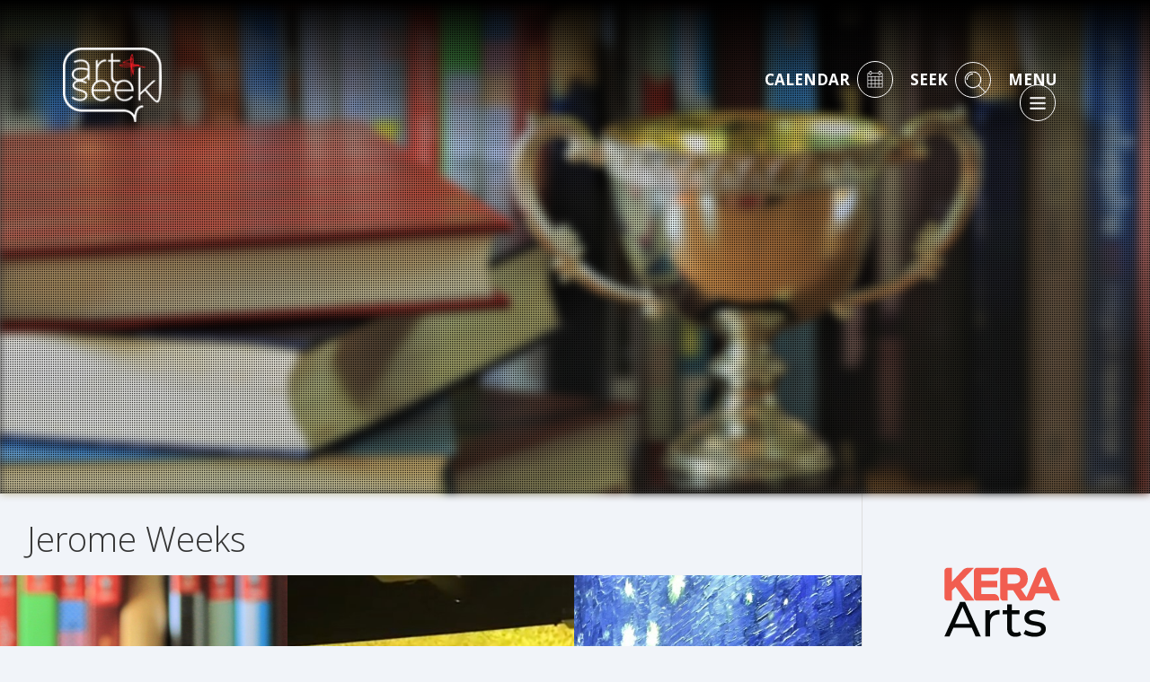

--- FILE ---
content_type: text/html; charset=UTF-8
request_url: https://artandseek.org/tag/jerome-weeks/page/3/
body_size: 79870
content:

<!DOCTYPE html>

<!--[if IE 7]>
<html class="ie ie7" lang="en-US"
	itemscope 
	itemtype="http://schema.org/WebSite" 
	prefix="og: http://ogp.me/ns#" >
<![endif]-->
<!--[if IE 8]>
<html class="ie ie8" lang="en-US"
	itemscope 
	itemtype="http://schema.org/WebSite" 
	prefix="og: http://ogp.me/ns#" >
<![endif]-->
<!--[if !(IE 7) | !(IE 8)  ]><!-->

<html lang="en-US"
	itemscope 
	itemtype="http://schema.org/WebSite" 
	prefix="og: http://ogp.me/ns#" >
<!--<![endif]-->
<head>

	<meta charset="UTF-8">
	<meta name="viewport" content="width=device-width, initial-scale=1.0, user-scalable=0, minimum-scale=1.0, maximum-scale=1.0">
	<meta http-equiv="X-UA-Compatible" content="IE=edge">
	
	<title>Jerome Weeks | Art&amp;Seek | Arts, Music, Culture for North Texas | Page 3</title>
	<link rel="profile" href="//gmpg.org/xfn/11">
	<link rel="pingback" href="https://artandseek.org/xmlrpc.php">

		

	
	<link href='https://fonts.googleapis.com/css?family=Open Sans:700,300,400' rel='stylesheet' type='text/css'><meta name='robots' content='max-image-preview:large' />

<!-- All in One SEO Pack 2.3.14.2 by Michael Torbert of Semper Fi Web Designob_start_detected [-1,-1] -->
<link rel='prev' href='https://artandseek.org/tag/jerome-weeks/page/2/' />
<link rel='next' href='https://artandseek.org/tag/jerome-weeks/page/4/' />

<link rel="canonical" href="https://artandseek.org/tag/jerome-weeks/page/3/" />
<!-- /all in one seo pack -->
<link rel='dns-prefetch' href='//cdnjs.cloudflare.com' />
<link rel='dns-prefetch' href='//assets.pinterest.com' />
<link rel='dns-prefetch' href='//ajax.googleapis.com' />
<link rel='dns-prefetch' href='//fonts.googleapis.com' />
<link rel="alternate" type="application/rss+xml" title="Art&amp;Seek | Arts, Music, Culture for North Texas &raquo; Feed" href="https://artandseek.org/feed/" />
<link rel="alternate" type="application/rss+xml" title="Art&amp;Seek | Arts, Music, Culture for North Texas &raquo; Comments Feed" href="https://artandseek.org/comments/feed/" />
<link rel="alternate" type="application/rss+xml" title="Art&amp;Seek | Arts, Music, Culture for North Texas &raquo; Jerome Weeks Tag Feed" href="https://artandseek.org/tag/jerome-weeks/feed/" />
<script type="text/javascript">
window._wpemojiSettings = {"baseUrl":"https:\/\/s.w.org\/images\/core\/emoji\/14.0.0\/72x72\/","ext":".png","svgUrl":"https:\/\/s.w.org\/images\/core\/emoji\/14.0.0\/svg\/","svgExt":".svg","source":{"concatemoji":"https:\/\/artandseek.org\/wp-includes\/js\/wp-emoji-release.min.js"}};
/*! This file is auto-generated */
!function(e,a,t){var n,r,o,i=a.createElement("canvas"),p=i.getContext&&i.getContext("2d");function s(e,t){p.clearRect(0,0,i.width,i.height),p.fillText(e,0,0);e=i.toDataURL();return p.clearRect(0,0,i.width,i.height),p.fillText(t,0,0),e===i.toDataURL()}function c(e){var t=a.createElement("script");t.src=e,t.defer=t.type="text/javascript",a.getElementsByTagName("head")[0].appendChild(t)}for(o=Array("flag","emoji"),t.supports={everything:!0,everythingExceptFlag:!0},r=0;r<o.length;r++)t.supports[o[r]]=function(e){if(p&&p.fillText)switch(p.textBaseline="top",p.font="600 32px Arial",e){case"flag":return s("\ud83c\udff3\ufe0f\u200d\u26a7\ufe0f","\ud83c\udff3\ufe0f\u200b\u26a7\ufe0f")?!1:!s("\ud83c\uddfa\ud83c\uddf3","\ud83c\uddfa\u200b\ud83c\uddf3")&&!s("\ud83c\udff4\udb40\udc67\udb40\udc62\udb40\udc65\udb40\udc6e\udb40\udc67\udb40\udc7f","\ud83c\udff4\u200b\udb40\udc67\u200b\udb40\udc62\u200b\udb40\udc65\u200b\udb40\udc6e\u200b\udb40\udc67\u200b\udb40\udc7f");case"emoji":return!s("\ud83e\udef1\ud83c\udffb\u200d\ud83e\udef2\ud83c\udfff","\ud83e\udef1\ud83c\udffb\u200b\ud83e\udef2\ud83c\udfff")}return!1}(o[r]),t.supports.everything=t.supports.everything&&t.supports[o[r]],"flag"!==o[r]&&(t.supports.everythingExceptFlag=t.supports.everythingExceptFlag&&t.supports[o[r]]);t.supports.everythingExceptFlag=t.supports.everythingExceptFlag&&!t.supports.flag,t.DOMReady=!1,t.readyCallback=function(){t.DOMReady=!0},t.supports.everything||(n=function(){t.readyCallback()},a.addEventListener?(a.addEventListener("DOMContentLoaded",n,!1),e.addEventListener("load",n,!1)):(e.attachEvent("onload",n),a.attachEvent("onreadystatechange",function(){"complete"===a.readyState&&t.readyCallback()})),(e=t.source||{}).concatemoji?c(e.concatemoji):e.wpemoji&&e.twemoji&&(c(e.twemoji),c(e.wpemoji)))}(window,document,window._wpemojiSettings);
</script>
<style type="text/css">
img.wp-smiley,
img.emoji {
	display: inline !important;
	border: none !important;
	box-shadow: none !important;
	height: 1em !important;
	width: 1em !important;
	margin: 0 0.07em !important;
	vertical-align: -0.1em !important;
	background: none !important;
	padding: 0 !important;
}
</style>
	<style type="text/css" media="all">#sb_instagram{width:100%;margin:0 auto;padding:0;-webkit-box-sizing:border-box;-moz-box-sizing:border-box;box-sizing:border-box}#sb_instagram:after{content:"";display:table;clear:both}#sb_instagram.sbi_fixed_height{overflow:hidden;overflow-y:auto;-webkit-box-sizing:border-box;-moz-box-sizing:border-box;box-sizing:border-box}#sb_instagram #sbi_images{width:100%;float:left;line-height:0;-webkit-box-sizing:border-box;-moz-box-sizing:border-box;box-sizing:border-box}#sb_instagram .sbi_header_link{-webkit-box-shadow:none;box-shadow:none}#sb_instagram .sbi_header_link:hover{border:none}#sb_instagram #sbi_images .sbi_item{display:-moz-inline-stack;display:inline-block;float:left;vertical-align:top;zoom:1;max-height:1000px;padding:inherit!important;margin:0!important;text-decoration:none;opacity:1;overflow:hidden;-webkit-box-sizing:border-box;-moz-box-sizing:border-box;box-sizing:border-box;-webkit-transition:all .5s ease;-moz-transition:all .5s ease;-o-transition:all .5s ease;-ms-transition:all .5s ease;transition:all .5s ease}#sb_instagram #sbi_images .sbi_item.sbi_transition{opacity:0;max-height:0}#sb_instagram.sbi_col_1 #sbi_images .sbi_item{width:100%}#sb_instagram.sbi_col_2 #sbi_images .sbi_item{width:50%}#sb_instagram.sbi_col_3 #sbi_images .sbi_item{width:33.33%}#sb_instagram.sbi_col_4 #sbi_images .sbi_item{width:25%}#sb_instagram.sbi_col_5 #sbi_images .sbi_item{width:20%}#sb_instagram.sbi_col_6 #sbi_images .sbi_item{width:16.66%}#sb_instagram.sbi_col_7 #sbi_images .sbi_item{width:14.28%}#sb_instagram.sbi_col_8 #sbi_images .sbi_item{width:12.5%}#sb_instagram.sbi_col_9 #sbi_images .sbi_item{width:11.11%}#sb_instagram.sbi_col_10 #sbi_images .sbi_item{width:10%}#sb_instagram.sbi_col_1.sbi_disable_mobile #sbi_images .sbi_item{width:100%}#sb_instagram.sbi_col_2.sbi_disable_mobile #sbi_images .sbi_item{width:50%}#sb_instagram.sbi_col_3.sbi_disable_mobile #sbi_images .sbi_item{width:33.33%}#sb_instagram.sbi_col_4.sbi_disable_mobile #sbi_images .sbi_item{width:25%}#sb_instagram.sbi_col_5.sbi_disable_mobile #sbi_images .sbi_item{width:20%}#sb_instagram.sbi_col_6.sbi_disable_mobile #sbi_images .sbi_item{width:16.66%}#sb_instagram.sbi_col_7.sbi_disable_mobile #sbi_images .sbi_item{width:14.28%}#sb_instagram.sbi_col_8.sbi_disable_mobile #sbi_images .sbi_item{width:12.5%}#sb_instagram.sbi_col_9.sbi_disable_mobile #sbi_images .sbi_item{width:11.11%}#sb_instagram.sbi_col_10.sbi_disable_mobile #sbi_images .sbi_item{width:10%}#sb_instagram .sbi_photo_wrap{position:relative}#sb_instagram .sbi_photo{display:block;text-decoration:none}#sb_instagram .sbi_photo img{width:100%;height:auto}#sb_instagram .sbi_no_js img{display:none}#sb_instagram a,#sb_instagram a:active,#sb_instagram a:focus,#sb_instagram a:hover{outline:0}#sb_instagram img{display:block;padding:0!important;margin:0!important;max-width:100%!important;opacity:1!important}#sb_instagram .sbi_link{display:none;position:absolute;bottom:0;right:0;width:100%;padding:10px 0;background:rgba(0,0,0,.5);text-align:center;color:#fff;font-size:12px;line-height:1.1}#sb_instagram .sbi_link a{padding:0 6px;text-decoration:none;color:#fff;font-size:12px;line-height:1.1;display:-moz-inline-stack;display:inline-block;vertical-align:top;zoom:1}#sb_instagram .sbi_link .sbi_lightbox_link{padding-bottom:5px}#sb_instagram .sbi_link a:focus,#sb_instagram .sbi_link a:hover{text-decoration:underline}#sb_instagram .sbi_photo_wrap:focus .sbi_link,#sb_instagram .sbi_photo_wrap:hover .sbi_link{display:block}#sb_instagram svg:not(:root).svg-inline--fa{height:1em;display:inline-block}#sb_instagram .sbi_type_carousel .sbi_playbtn,#sb_instagram .sbi_type_carousel .svg-inline--fa.fa-play,#sb_instagram .sbi_type_video .sbi_playbtn,#sb_instagram .sbi_type_video .svg-inline--fa.fa-play,.sbi_type_carousel .fa-clone{display:block!important;position:absolute;z-index:1;color:#fff;color:rgba(255,255,255,.9);font-style:normal!important;text-shadow:0 0 8px rgba(0,0,0,.8)}#sb_instagram .sbi_type_carousel .sbi_playbtn,#sb_instagram .sbi_type_video .sbi_playbtn{z-index:2;top:50%;left:50%;margin-top:-24px;margin-left:-19px;padding:0;font-size:48px}#sb_instagram .sbi_type_carousel .fa-clone{right:12px;top:12px;font-size:24px;text-shadow:0 0 8px rgba(0,0,0,.3)}#sb_instagram .sbi_type_carousel .svg-inline--fa.fa-play,#sb_instagram .sbi_type_video .svg-inline--fa.fa-play,.sbi_type_carousel svg.fa-clone{-webkit-filter:drop-shadow( 0 0 2px rgba(0,0,0,.4) );filter:drop-shadow( 0 0 2px rgba(0,0,0,.4) )}#sb_instagram .sbi_loader{width:20px;height:20px;position:relative;top:50%;left:50%;margin:-10px 0 0 -10px;background-color:#000;background-color:rgba(0,0,0,.5);border-radius:100%;-webkit-animation:sbi-sk-scaleout 1s infinite ease-in-out;animation:sbi-sk-scaleout 1s infinite ease-in-out}#sb_instagram br{display:none}#sbi_load p{display:inline;padding:0;margin:0}#sb_instagram #sbi_load .sbi_loader{position:absolute;margin-top:-11px;background-color:#fff;opacity:1}@-webkit-keyframes sbi-sk-scaleout{0%{-webkit-transform:scale(0)}100%{-webkit-transform:scale(1);opacity:0}}@keyframes sbi-sk-scaleout{0%{-webkit-transform:scale(0);-ms-transform:scale(0);transform:scale(0)}100%{-webkit-transform:scale(1);-ms-transform:scale(1);transform:scale(1);opacity:0}}#sb_instagram .fa-spin,#sbi_lightbox .fa-spin{-webkit-animation:fa-spin 2s infinite linear;animation:fa-spin 2s infinite linear}#sb_instagram .fa-pulse,#sbi_lightbox .fa-pulse{-webkit-animation:fa-spin 1s infinite steps(8);animation:fa-spin 1s infinite steps(8)}@-webkit-keyframes fa-spin{0%{-webkit-transform:rotate(0);transform:rotate(0)}100%{-webkit-transform:rotate(359deg);transform:rotate(359deg)}}@keyframes fa-spin{0%{-webkit-transform:rotate(0);transform:rotate(0)}100%{-webkit-transform:rotate(359deg);transform:rotate(359deg)}}.sbi-screenreader{text-indent:-9999px!important;display:block!important;width:0!important;height:0!important;line-height:0!important;text-align:left!important}#sb_instagram .sb_instagram_header{float:left;clear:both;margin:0 0 15px 0;padding:0;line-height:1.2;width:100%}#sb_instagram .sb_instagram_header a{float:left;display:block;text-decoration:none;transition:color .5s ease}.sbi_no_avatar .sbi_header_img{background:#333;color:#fff;width:50px;height:50px;position:relative}.sbi_no_avatar .sbi_header_hashtag_icon{display:block;color:#fff;opacity:.9;-webkit-transition:background .6s linear,color .6s linear;-moz-transition:background .6s linear,color .6s linear;-ms-transition:background .6s linear,color .6s linear;-o-transition:background .6s linear,color .6s linear;transition:background .6s linear,color .6s linear}.sbi_no_avatar:hover .sbi_header_hashtag_icon{display:block;opacity:1;-webkit-transition:background .2s linear,color .2s linear;-moz-transition:background .2s linear,color .2s linear;-ms-transition:background .2s linear,color .2s linear;-o-transition:background .2s linear,color .2s linear;transition:background .2s linear,color .2s linear}@media all and (min-width:480px){#sb_instagram .sb_instagram_header.sbi_medium .sbi_header_img{width:80px;height:80px;border-radius:40px}#sb_instagram .sb_instagram_header.sbi_medium .sbi_header_img img{width:80px;height:80px;border-radius:40px}#sb_instagram .sb_instagram_header.sbi_medium .sbi_header_text h3{font-size:20px}#sb_instagram .sb_instagram_header.sbi_medium .sbi_header_text .sbi_bio,#sb_instagram .sb_instagram_header.sbi_medium .sbi_header_text .sbi_bio_info{font-size:14px}#sb_instagram .sb_instagram_header.sbi_medium .sbi_header_text .sbi_bio,#sb_instagram .sb_instagram_header.sbi_medium .sbi_header_text .sbi_bio_info,#sb_instagram .sb_instagram_header.sbi_medium .sbi_header_text h3{margin-left:95px!important;line-height:1.4}#sb_instagram .sb_instagram_header.sbi_medium .sbi_header_text h3{margin-right:-85px!important}#sb_instagram .sb_instagram_header.sbi_medium .sbi_header_text .sbi_bio_info{margin-top:4px!important}#sb_instagram .sb_instagram_header.sbi_medium .sbi_header_text.sbi_no_bio h3{padding-top:20px!important}#sb_instagram .sb_instagram_header.sbi_large .sbi_header_img{width:120px;height:120px;border-radius:60px}#sb_instagram .sb_instagram_header.sbi_large .sbi_header_img img{width:120px;height:120px;border-radius:60px}#sb_instagram .sb_instagram_header.sbi_large .sbi_header_text h3{font-size:28px}#sb_instagram .sb_instagram_header.sbi_large .sbi_header_text .sbi_bio,#sb_instagram .sb_instagram_header.sbi_large .sbi_header_text .sbi_bio_info{font-size:16px}#sb_instagram .sb_instagram_header.sbi_large .sbi_header_text .sbi_bio,#sb_instagram .sb_instagram_header.sbi_large .sbi_header_text .sbi_bio_info,#sb_instagram .sb_instagram_header.sbi_large .sbi_header_text h3{margin-left:140px!important;line-height:1.5}#sb_instagram .sb_instagram_header.sbi_large .sbi_header_text h3{margin-right:-120px!important}#sb_instagram .sb_instagram_header.sbi_large .sbi_header_text .sbi_bio_info{margin-top:12px!important}#sb_instagram .sb_instagram_header.sbi_large .sbi_header_text.sbi_no_bio h3{padding-top:32px!important}}#sb_instagram .sb_instagram_header .sbi_header_img{float:left;position:relative;width:50px;margin:0 0 0 -100%!important;overflow:hidden;-moz-border-radius:40px;-webkit-border-radius:40px;border-radius:40px}#sb_instagram .sb_instagram_header .sbi_header_img img{float:left;margin:0!important;padding:0!important;border:none!important;-moz-border-radius:40px;-webkit-border-radius:40px;border-radius:40px}#sb_instagram .sb_instagram_header .sbi_header_img_hover{opacity:0;position:absolute;width:100%;top:0;bottom:0;left:0;text-align:center;color:#fff;background:rgba(0,0,0,.75)}#sb_instagram .sb_instagram_header .sbi_header_hashtag_icon .sbi_new_logo,#sb_instagram .sb_instagram_header .sbi_header_img_hover .sbi_new_logo{position:absolute;top:50%;left:50%;margin-top:-12px;margin-left:-12px;width:24px;height:24px;font-size:24px}#sb_instagram .sb_instagram_header.sbi_medium .sbi_header_hashtag_icon .sbi_new_logo,.sb_instagram_header.sbi_medium .sbi_header_hashtag_icon .sbi_new_logo{margin-top:-18px;margin-left:-18px;width:36px;height:36px;font-size:36px}#sb_instagram .sb_instagram_header.sbi_large .sbi_header_hashtag_icon .sbi_new_logo,.sb_instagram_header.sbi_large .sbi_header_hashtag_icon .sbi_new_logo{margin-top:-24px;margin-left:-24px;width:48px;height:48px;font-size:48px}#sb_instagram .sb_instagram_header .sbi_header_img_hover i{overflow:hidden;background:url(https://artandseek.org/wp-content/plugins/instagram-feed/css/../img/small-logo.png) no-repeat 0 0}#sb_instagram .sb_instagram_header .sbi_header_img_hover{z-index:2;transition:opacity .4s ease-in-out}#sb_instagram .sb_instagram_header .sbi_fade_in{opacity:1;transition:opacity .2s ease-in-out}#sb_instagram .sb_instagram_header .sbi_header_img_hover{position:absolute;width:100%;top:0;bottom:0;left:0;text-align:center;color:#fff;background:rgba(0,0,0,.75);-moz-opacity:0;-khtml-opacity:0;opacity:0;border-radius:40px;transition:opacity .2s}#sb_instagram .sb_instagram_header a:focus .sbi_header_img_hover,#sb_instagram .sb_instagram_header a:hover .sbi_header_img_hover{opacity:1}#sb_instagram .sb_instagram_header .sbi_header_text{float:left;width:100%;padding-top:5px}#sb_instagram .sb_instagram_header a{text-decoration:none}#sb_instagram .sb_instagram_header .sbi_header_text .sbi_bio,#sb_instagram .sb_instagram_header .sbi_header_text h3{float:left;clear:both;width:auto;margin:0 0 0 60px!important;padding:0!important}#sb_instagram .sb_instagram_header h3{font-size:16px;line-height:1.3}#sb_instagram .sb_instagram_header p{font-size:13px;line-height:1.3;margin:0;padding:0}#sb_instagram p:empty{display:none}#sb_instagram .sb_instagram_header .sbi_header_text img.emoji{margin-right:3px!important}#sb_instagram .sb_instagram_header .sbi_header_text.sbi_no_bio h3{padding-top:9px!important}#sb_instagram .sb_instagram_header .sbi_header_text.sbi_no_bio .sbi_bio_info{clear:both}#sb_instagram #sbi_load{float:left;clear:both;width:100%;text-align:center}#sb_instagram #sbi_load .fa-spinner{display:none;position:absolute;top:50%;left:50%;margin:-8px 0 0 -7px;font-size:15px}#sb_instagram #sbi_load{opacity:1;transition:all .5s ease-in}#sb_instagram .sbi_load_btn .sbi_btn_text,#sb_instagram .sbi_load_btn .sbi_loader{opacity:1;transition:all .1s ease-in}#sb_instagram .sbi_hidden{opacity:0!important}#sb_instagram #sbi_load .sbi_load_btn,#sb_instagram .sbi_follow_btn a{display:-moz-inline-stack;display:inline-block;vertical-align:top;zoom:1;padding:7px 14px;margin:5px auto 0 auto;background:#333;color:#eee;border:none;color:#fff;text-decoration:none;font-size:13px;line-height:1.5;-moz-border-radius:4px;-webkit-border-radius:4px;border-radius:4px;-webkit-box-sizing:border-box;-moz-box-sizing:border-box;box-sizing:border-box}#sb_instagram #sbi_load .sbi_load_btn{position:relative}#sb_instagram .sbi_follow_btn{display:-moz-inline-stack;display:inline-block;vertical-align:top;zoom:1;text-align:center}#sb_instagram .sbi_follow_btn.sbi_top{display:block;margin-bottom:5px}#sb_instagram .sbi_follow_btn a{background:#408bd1;color:#fff}#sb_instagram #sbi_load .sbi_load_btn,#sb_instagram .sbi_follow_btn a{transition:all .1s ease-in}#sb_instagram #sbi_load .sbi_load_btn:hover{outline:0;box-shadow:inset 0 0 20px 20px rgba(255,255,255,.25)}#sb_instagram .sbi_follow_btn a:focus,#sb_instagram .sbi_follow_btn a:hover{outline:0;box-shadow:inset 0 0 10px 20px #359dff}#sb_instagram #sbi_load .sbi_load_btn.sbi_custom:hover,#sb_instagram .sbi_follow_btn.sbi_custom a:focus,#sb_instagram .sbi_follow_btn.sbi_custom a:hover{box-shadow:inset 0 0 20px 20px rgba(255,255,255,.15)}#sb_instagram #sbi_load .sbi_load_btn:active,#sb_instagram .sbi_follow_btn a:active{box-shadow:inset 0 0 10px 20px rgba(0,0,0,.3)}#sb_instagram .sbi_follow_btn .fa,#sb_instagram .sbi_follow_btn svg{margin-bottom:-1px;margin-right:7px;font-size:15px}#sb_instagram .sbi_follow_btn svg{vertical-align:-.125em}#sb_instagram #sbi_load .sbi_follow_btn{margin-left:5px}#sb_instagram .sb_instagram_error{width:100%;text-align:center;line-height:1.4}#sbi_mod_error{display:none;border:1px solid #ddd;background:#eee;color:#333;margin:10px 0 0;padding:10px 15px;font-size:13px;text-align:center;clear:both;-moz-border-radius:4px;-webkit-border-radius:4px;border-radius:4px}#sbi_mod_error br{display:initial!important}#sbi_mod_error p{padding:5px 0!important;margin:0!important;line-height:1.3!important}#sbi_mod_error ol,#sbi_mod_error ul{padding:5px 0 5px 20px!important;margin:0!important}#sbi_mod_error li{padding:1px 0!important;margin:0!important}#sbi_mod_error span{font-size:12px}#sb_instagram.sbi_medium .sbi_photo_wrap .svg-inline--fa.fa-play,#sb_instagram.sbi_medium .sbi_playbtn{margin-top:-12px;margin-left:-9px;font-size:23px}#sb_instagram.sbi_medium .sbi_type_carousel .sbi_photo_wrap .fa-clone{right:8px;top:8px;font-size:18px}#sb_instagram.sbi_small .sbi_photo_wrap .svg-inline--fa.fa-play,#sb_instagram.sbi_small .sbi_playbtn{margin-top:-9px;margin-left:-7px;font-size:18px}#sb_instagram.sbi_small .sbi_type_carousel .sbi_photo_wrap .fa-clone{right:5px;top:5px;font-size:12px}@media all and (max-width:640px){#sb_instagram.sbi_col_3 #sbi_images .sbi_item,#sb_instagram.sbi_col_4 #sbi_images .sbi_item,#sb_instagram.sbi_col_5 #sbi_images .sbi_item,#sb_instagram.sbi_col_6 #sbi_images .sbi_item{width:50%}#sb_instagram.sbi_col_10 #sbi_images .sbi_item,#sb_instagram.sbi_col_7 #sbi_images .sbi_item,#sb_instagram.sbi_col_8 #sbi_images .sbi_item,#sb_instagram.sbi_col_9 #sbi_images .sbi_item{width:25%}#sb_instagram.sbi_width_resp{width:100%!important}}@media all and (max-width:480px){#sb_instagram.sbi_col_10 #sbi_images .sbi_item,#sb_instagram.sbi_col_3 #sbi_images .sbi_item,#sb_instagram.sbi_col_4 #sbi_images .sbi_item,#sb_instagram.sbi_col_5 #sbi_images .sbi_item,#sb_instagram.sbi_col_6 #sbi_images .sbi_item,#sb_instagram.sbi_col_7 #sbi_images .sbi_item,#sb_instagram.sbi_col_8 #sbi_images .sbi_item,#sb_instagram.sbi_col_9 #sbi_images .sbi_item{width:100%}}#sb_instagram.sbi_no_js #sbi_images .sbi_item .sbi_photo_wrap{box-sizing:border-box;position:relative;overflow:hidden}#sb_instagram.sbi_no_js #sbi_images .sbi_item .sbi_photo_wrap:before{content:"";display:block;padding-top:100%;z-index:-300}#sb_instagram.sbi_no_js #sbi_images .sbi_item .sbi_photo{position:absolute;top:0;left:0;bottom:0;right:0}#sb_instagram.sbi_no_js #sbi_images .sbi_item.sbi_transition{opacity:1;max-height:640px}#sb_instagram.sbi_no_js .sbi_load_btn,#sb_instagram.sbi_no_js .sbi_photo img{display:none}#sb_instagram #sbi_images .sbi_js_load_disabled .sbi_imgLiquid_ready.sbi_photo{padding-bottom:0!important}#sb_instagram #sbi_mod_error .sb_frontend_btn{display:inline-block;padding:6px 10px;background:#ddd;background:rgba(0,0,0,.1);text-decoration:none;border-radius:5px;margin-top:10px;color:#444}#sb_instagram #sbi_mod_error .sb_frontend_btn:hover{background:#ccc;background:rgba(0,0,0,.15)}#sb_instagram #sbi_mod_error .sb_frontend_btn .fa{margin-right:2px}</style><style type="text/css" >@charset "UTF-8";.wp-block-archives{box-sizing:border-box}.wp-block-archives-dropdown label{display:block}.wp-block-avatar{box-sizing:border-box}.wp-block-avatar.aligncenter{text-align:center}.wp-block-audio{box-sizing:border-box}.wp-block-audio figcaption{margin-bottom:1em;margin-top:.5em}.wp-block-audio audio{min-width:300px;width:100%}.wp-block-button__link{box-sizing:border-box;cursor:pointer;display:inline-block;text-align:center;word-break:break-word}.wp-block-button__link.aligncenter{text-align:center}.wp-block-button__link.alignright{text-align:right}:where(.wp-block-button__link){border-radius:9999px;box-shadow:none;padding:calc(.667em + 2px) calc(1.333em + 2px);text-decoration:none}.wp-block-button[style*=text-decoration] .wp-block-button__link{text-decoration:inherit}.wp-block-buttons>.wp-block-button.has-custom-width{max-width:none}.wp-block-buttons>.wp-block-button.has-custom-width .wp-block-button__link{width:100%}.wp-block-buttons>.wp-block-button.has-custom-font-size .wp-block-button__link{font-size:inherit}.wp-block-buttons>.wp-block-button.wp-block-button__width-25{width:calc(25% - var(--wp--style--block-gap,.5em)*.75)}.wp-block-buttons>.wp-block-button.wp-block-button__width-50{width:calc(50% - var(--wp--style--block-gap,.5em)*.5)}.wp-block-buttons>.wp-block-button.wp-block-button__width-75{width:calc(75% - var(--wp--style--block-gap,.5em)*.25)}.wp-block-buttons>.wp-block-button.wp-block-button__width-100{flex-basis:100%;width:100%}.wp-block-buttons.is-vertical>.wp-block-button.wp-block-button__width-25{width:25%}.wp-block-buttons.is-vertical>.wp-block-button.wp-block-button__width-50{width:50%}.wp-block-buttons.is-vertical>.wp-block-button.wp-block-button__width-75{width:75%}.wp-block-button.is-style-squared,.wp-block-button__link.wp-block-button.is-style-squared{border-radius:0}.wp-block-button.no-border-radius,.wp-block-button__link.no-border-radius{border-radius:0!important}.wp-block-button .wp-block-button__link.is-style-outline,.wp-block-button.is-style-outline>.wp-block-button__link{border:2px solid;padding:.667em 1.333em}.wp-block-button .wp-block-button__link.is-style-outline:not(.has-text-color),.wp-block-button.is-style-outline>.wp-block-button__link:not(.has-text-color){color:currentColor}.wp-block-button .wp-block-button__link.is-style-outline:not(.has-background),.wp-block-button.is-style-outline>.wp-block-button__link:not(.has-background){background-color:transparent;background-image:none}.wp-block-buttons.is-vertical{flex-direction:column}.wp-block-buttons.is-vertical>.wp-block-button:last-child{margin-bottom:0}.wp-block-buttons>.wp-block-button{display:inline-block;margin:0}.wp-block-buttons.is-content-justification-left{justify-content:flex-start}.wp-block-buttons.is-content-justification-left.is-vertical{align-items:flex-start}.wp-block-buttons.is-content-justification-center{justify-content:center}.wp-block-buttons.is-content-justification-center.is-vertical{align-items:center}.wp-block-buttons.is-content-justification-right{justify-content:flex-end}.wp-block-buttons.is-content-justification-right.is-vertical{align-items:flex-end}.wp-block-buttons.is-content-justification-space-between{justify-content:space-between}.wp-block-buttons.aligncenter{text-align:center}.wp-block-buttons:not(.is-content-justification-space-between,.is-content-justification-right,.is-content-justification-left,.is-content-justification-center) .wp-block-button.aligncenter{margin-left:auto;margin-right:auto;width:100%}.wp-block-buttons[style*=text-decoration] .wp-block-button,.wp-block-buttons[style*=text-decoration] .wp-block-button__link{text-decoration:inherit}.wp-block-buttons.has-custom-font-size .wp-block-button__link{font-size:inherit}.wp-block-button.aligncenter,.wp-block-calendar{text-align:center}.wp-block-calendar td,.wp-block-calendar th{border:1px solid;padding:.25em}.wp-block-calendar th{font-weight:400}.wp-block-calendar caption{background-color:inherit}.wp-block-calendar table{border-collapse:collapse;width:100%}.wp-block-calendar table:where(:not(.has-text-color)){color:#40464d}.wp-block-calendar table:where(:not(.has-text-color)) td,.wp-block-calendar table:where(:not(.has-text-color)) th{border-color:#ddd}.wp-block-calendar table.has-background th{background-color:inherit}.wp-block-calendar table.has-text-color th{color:inherit}:where(.wp-block-calendar table:not(.has-background) th){background:#ddd}.wp-block-categories{box-sizing:border-box}.wp-block-categories.alignleft{margin-right:2em}.wp-block-categories.alignright{margin-left:2em}.wp-block-code{box-sizing:border-box}.wp-block-code code{display:block;font-family:inherit;overflow-wrap:break-word;white-space:pre-wrap}.wp-block-columns{align-items:normal!important;box-sizing:border-box;display:flex;flex-wrap:wrap!important;margin-bottom:1.75em}@media (min-width:782px){.wp-block-columns{flex-wrap:nowrap!important}}.wp-block-columns.are-vertically-aligned-top{align-items:flex-start}.wp-block-columns.are-vertically-aligned-center{align-items:center}.wp-block-columns.are-vertically-aligned-bottom{align-items:flex-end}@media (max-width:781px){.wp-block-columns:not(.is-not-stacked-on-mobile)>.wp-block-column{flex-basis:100%!important}}@media (min-width:782px){.wp-block-columns:not(.is-not-stacked-on-mobile)>.wp-block-column{flex-basis:0;flex-grow:1}.wp-block-columns:not(.is-not-stacked-on-mobile)>.wp-block-column[style*=flex-basis]{flex-grow:0}}.wp-block-columns.is-not-stacked-on-mobile{flex-wrap:nowrap!important}.wp-block-columns.is-not-stacked-on-mobile>.wp-block-column{flex-basis:0;flex-grow:1}.wp-block-columns.is-not-stacked-on-mobile>.wp-block-column[style*=flex-basis]{flex-grow:0}:where(.wp-block-columns.has-background){padding:1.25em 2.375em}.wp-block-column{flex-grow:1;min-width:0;overflow-wrap:break-word;word-break:break-word}.wp-block-column.is-vertically-aligned-top{align-self:flex-start}.wp-block-column.is-vertically-aligned-center{align-self:center}.wp-block-column.is-vertically-aligned-bottom{align-self:flex-end}.wp-block-column.is-vertically-aligned-bottom,.wp-block-column.is-vertically-aligned-center,.wp-block-column.is-vertically-aligned-top{width:100%}.wp-block-post-comments{box-sizing:border-box}.wp-block-post-comments .alignleft{float:left}.wp-block-post-comments .alignright{float:right}.wp-block-post-comments .navigation:after{clear:both;content:"";display:table}.wp-block-post-comments .commentlist{clear:both;list-style:none;margin:0;padding:0}.wp-block-post-comments .commentlist .comment{min-height:2.25em;padding-left:3.25em}.wp-block-post-comments .commentlist .comment p{font-size:1em;line-height:1.8;margin:1em 0}.wp-block-post-comments .commentlist .children{list-style:none;margin:0;padding:0}.wp-block-post-comments .comment-author{line-height:1.5}.wp-block-post-comments .comment-author .avatar{border-radius:1.5em;display:block;float:left;height:2.5em;margin-right:.75em;margin-top:.5em;width:2.5em}.wp-block-post-comments .comment-author cite{font-style:normal}.wp-block-post-comments .comment-meta{font-size:.875em;line-height:1.5}.wp-block-post-comments .comment-meta b{font-weight:400}.wp-block-post-comments .comment-meta .comment-awaiting-moderation{display:block;margin-bottom:1em;margin-top:1em}.wp-block-post-comments .comment-body .commentmetadata{font-size:.875em}.wp-block-post-comments .comment-form-author label,.wp-block-post-comments .comment-form-comment label,.wp-block-post-comments .comment-form-email label,.wp-block-post-comments .comment-form-url label{display:block;margin-bottom:.25em}.wp-block-post-comments .comment-form input:not([type=submit]):not([type=checkbox]),.wp-block-post-comments .comment-form textarea{box-sizing:border-box;display:block;width:100%}.wp-block-post-comments .comment-form-cookies-consent{display:flex;gap:.25em}.wp-block-post-comments .comment-form-cookies-consent #wp-comment-cookies-consent{margin-top:.35em}.wp-block-post-comments .comment-reply-title{margin-bottom:0}.wp-block-post-comments .comment-reply-title :where(small){font-size:var(--wp--preset--font-size--medium,smaller);margin-left:.5em}.wp-block-post-comments .reply{font-size:.875em;margin-bottom:1.4em}.wp-block-post-comments input:not([type=submit]),.wp-block-post-comments textarea{border:1px solid #949494;font-family:inherit;font-size:1em}.wp-block-post-comments input:not([type=submit]):not([type=checkbox]),.wp-block-post-comments textarea{padding:calc(.667em + 2px)}:where(.wp-block-post-comments input[type=submit]){border:none}.wp-block-comments-pagination>.wp-block-comments-pagination-next,.wp-block-comments-pagination>.wp-block-comments-pagination-numbers,.wp-block-comments-pagination>.wp-block-comments-pagination-previous{margin-bottom:.5em;margin-right:.5em}.wp-block-comments-pagination>.wp-block-comments-pagination-next:last-child,.wp-block-comments-pagination>.wp-block-comments-pagination-numbers:last-child,.wp-block-comments-pagination>.wp-block-comments-pagination-previous:last-child{margin-right:0}.wp-block-comments-pagination .wp-block-comments-pagination-previous-arrow{display:inline-block;margin-right:1ch}.wp-block-comments-pagination .wp-block-comments-pagination-previous-arrow:not(.is-arrow-chevron){transform:scaleX(1)}.wp-block-comments-pagination .wp-block-comments-pagination-next-arrow{display:inline-block;margin-left:1ch}.wp-block-comments-pagination .wp-block-comments-pagination-next-arrow:not(.is-arrow-chevron){transform:scaleX(1)}.wp-block-comments-pagination.aligncenter{justify-content:center}.wp-block-comment-template{box-sizing:border-box;list-style:none;margin-bottom:0;max-width:100%;padding:0}.wp-block-comment-template li{clear:both}.wp-block-comment-template ol{list-style:none;margin-bottom:0;max-width:100%;padding-left:2rem}.wp-block-comment-template.alignleft{float:left}.wp-block-comment-template.aligncenter{margin-left:auto;margin-right:auto;width:-moz-fit-content;width:fit-content}.wp-block-comment-template.alignright{float:right}.wp-block-cover,.wp-block-cover-image{align-items:center;background-position:50%;box-sizing:border-box;display:flex;justify-content:center;min-height:430px;padding:1em;position:relative}.wp-block-cover .has-background-dim:not([class*=-background-color]),.wp-block-cover-image .has-background-dim:not([class*=-background-color]),.wp-block-cover-image.has-background-dim:not([class*=-background-color]),.wp-block-cover.has-background-dim:not([class*=-background-color]){background-color:#000}.wp-block-cover .has-background-dim.has-background-gradient,.wp-block-cover-image .has-background-dim.has-background-gradient{background-color:transparent}.wp-block-cover-image.has-background-dim:before,.wp-block-cover.has-background-dim:before{background-color:inherit;content:""}.wp-block-cover .wp-block-cover__background,.wp-block-cover .wp-block-cover__gradient-background,.wp-block-cover-image .wp-block-cover__background,.wp-block-cover-image .wp-block-cover__gradient-background,.wp-block-cover-image.has-background-dim:not(.has-background-gradient):before,.wp-block-cover.has-background-dim:not(.has-background-gradient):before{bottom:0;left:0;opacity:.5;position:absolute;right:0;top:0;z-index:1}.wp-block-cover-image.has-background-dim.has-background-dim-10 .wp-block-cover__background,.wp-block-cover-image.has-background-dim.has-background-dim-10 .wp-block-cover__gradient-background,.wp-block-cover-image.has-background-dim.has-background-dim-10:not(.has-background-gradient):before,.wp-block-cover.has-background-dim.has-background-dim-10 .wp-block-cover__background,.wp-block-cover.has-background-dim.has-background-dim-10 .wp-block-cover__gradient-background,.wp-block-cover.has-background-dim.has-background-dim-10:not(.has-background-gradient):before{opacity:.1}.wp-block-cover-image.has-background-dim.has-background-dim-20 .wp-block-cover__background,.wp-block-cover-image.has-background-dim.has-background-dim-20 .wp-block-cover__gradient-background,.wp-block-cover-image.has-background-dim.has-background-dim-20:not(.has-background-gradient):before,.wp-block-cover.has-background-dim.has-background-dim-20 .wp-block-cover__background,.wp-block-cover.has-background-dim.has-background-dim-20 .wp-block-cover__gradient-background,.wp-block-cover.has-background-dim.has-background-dim-20:not(.has-background-gradient):before{opacity:.2}.wp-block-cover-image.has-background-dim.has-background-dim-30 .wp-block-cover__background,.wp-block-cover-image.has-background-dim.has-background-dim-30 .wp-block-cover__gradient-background,.wp-block-cover-image.has-background-dim.has-background-dim-30:not(.has-background-gradient):before,.wp-block-cover.has-background-dim.has-background-dim-30 .wp-block-cover__background,.wp-block-cover.has-background-dim.has-background-dim-30 .wp-block-cover__gradient-background,.wp-block-cover.has-background-dim.has-background-dim-30:not(.has-background-gradient):before{opacity:.3}.wp-block-cover-image.has-background-dim.has-background-dim-40 .wp-block-cover__background,.wp-block-cover-image.has-background-dim.has-background-dim-40 .wp-block-cover__gradient-background,.wp-block-cover-image.has-background-dim.has-background-dim-40:not(.has-background-gradient):before,.wp-block-cover.has-background-dim.has-background-dim-40 .wp-block-cover__background,.wp-block-cover.has-background-dim.has-background-dim-40 .wp-block-cover__gradient-background,.wp-block-cover.has-background-dim.has-background-dim-40:not(.has-background-gradient):before{opacity:.4}.wp-block-cover-image.has-background-dim.has-background-dim-50 .wp-block-cover__background,.wp-block-cover-image.has-background-dim.has-background-dim-50 .wp-block-cover__gradient-background,.wp-block-cover-image.has-background-dim.has-background-dim-50:not(.has-background-gradient):before,.wp-block-cover.has-background-dim.has-background-dim-50 .wp-block-cover__background,.wp-block-cover.has-background-dim.has-background-dim-50 .wp-block-cover__gradient-background,.wp-block-cover.has-background-dim.has-background-dim-50:not(.has-background-gradient):before{opacity:.5}.wp-block-cover-image.has-background-dim.has-background-dim-60 .wp-block-cover__background,.wp-block-cover-image.has-background-dim.has-background-dim-60 .wp-block-cover__gradient-background,.wp-block-cover-image.has-background-dim.has-background-dim-60:not(.has-background-gradient):before,.wp-block-cover.has-background-dim.has-background-dim-60 .wp-block-cover__background,.wp-block-cover.has-background-dim.has-background-dim-60 .wp-block-cover__gradient-background,.wp-block-cover.has-background-dim.has-background-dim-60:not(.has-background-gradient):before{opacity:.6}.wp-block-cover-image.has-background-dim.has-background-dim-70 .wp-block-cover__background,.wp-block-cover-image.has-background-dim.has-background-dim-70 .wp-block-cover__gradient-background,.wp-block-cover-image.has-background-dim.has-background-dim-70:not(.has-background-gradient):before,.wp-block-cover.has-background-dim.has-background-dim-70 .wp-block-cover__background,.wp-block-cover.has-background-dim.has-background-dim-70 .wp-block-cover__gradient-background,.wp-block-cover.has-background-dim.has-background-dim-70:not(.has-background-gradient):before{opacity:.7}.wp-block-cover-image.has-background-dim.has-background-dim-80 .wp-block-cover__background,.wp-block-cover-image.has-background-dim.has-background-dim-80 .wp-block-cover__gradient-background,.wp-block-cover-image.has-background-dim.has-background-dim-80:not(.has-background-gradient):before,.wp-block-cover.has-background-dim.has-background-dim-80 .wp-block-cover__background,.wp-block-cover.has-background-dim.has-background-dim-80 .wp-block-cover__gradient-background,.wp-block-cover.has-background-dim.has-background-dim-80:not(.has-background-gradient):before{opacity:.8}.wp-block-cover-image.has-background-dim.has-background-dim-90 .wp-block-cover__background,.wp-block-cover-image.has-background-dim.has-background-dim-90 .wp-block-cover__gradient-background,.wp-block-cover-image.has-background-dim.has-background-dim-90:not(.has-background-gradient):before,.wp-block-cover.has-background-dim.has-background-dim-90 .wp-block-cover__background,.wp-block-cover.has-background-dim.has-background-dim-90 .wp-block-cover__gradient-background,.wp-block-cover.has-background-dim.has-background-dim-90:not(.has-background-gradient):before{opacity:.9}.wp-block-cover-image.has-background-dim.has-background-dim-100 .wp-block-cover__background,.wp-block-cover-image.has-background-dim.has-background-dim-100 .wp-block-cover__gradient-background,.wp-block-cover-image.has-background-dim.has-background-dim-100:not(.has-background-gradient):before,.wp-block-cover.has-background-dim.has-background-dim-100 .wp-block-cover__background,.wp-block-cover.has-background-dim.has-background-dim-100 .wp-block-cover__gradient-background,.wp-block-cover.has-background-dim.has-background-dim-100:not(.has-background-gradient):before{opacity:1}.wp-block-cover .wp-block-cover__background.has-background-dim.has-background-dim-0,.wp-block-cover .wp-block-cover__gradient-background.has-background-dim.has-background-dim-0,.wp-block-cover-image .wp-block-cover__background.has-background-dim.has-background-dim-0,.wp-block-cover-image .wp-block-cover__gradient-background.has-background-dim.has-background-dim-0{opacity:0}.wp-block-cover .wp-block-cover__background.has-background-dim.has-background-dim-10,.wp-block-cover .wp-block-cover__gradient-background.has-background-dim.has-background-dim-10,.wp-block-cover-image .wp-block-cover__background.has-background-dim.has-background-dim-10,.wp-block-cover-image .wp-block-cover__gradient-background.has-background-dim.has-background-dim-10{opacity:.1}.wp-block-cover .wp-block-cover__background.has-background-dim.has-background-dim-20,.wp-block-cover .wp-block-cover__gradient-background.has-background-dim.has-background-dim-20,.wp-block-cover-image .wp-block-cover__background.has-background-dim.has-background-dim-20,.wp-block-cover-image .wp-block-cover__gradient-background.has-background-dim.has-background-dim-20{opacity:.2}.wp-block-cover .wp-block-cover__background.has-background-dim.has-background-dim-30,.wp-block-cover .wp-block-cover__gradient-background.has-background-dim.has-background-dim-30,.wp-block-cover-image .wp-block-cover__background.has-background-dim.has-background-dim-30,.wp-block-cover-image .wp-block-cover__gradient-background.has-background-dim.has-background-dim-30{opacity:.3}.wp-block-cover .wp-block-cover__background.has-background-dim.has-background-dim-40,.wp-block-cover .wp-block-cover__gradient-background.has-background-dim.has-background-dim-40,.wp-block-cover-image .wp-block-cover__background.has-background-dim.has-background-dim-40,.wp-block-cover-image .wp-block-cover__gradient-background.has-background-dim.has-background-dim-40{opacity:.4}.wp-block-cover .wp-block-cover__background.has-background-dim.has-background-dim-50,.wp-block-cover .wp-block-cover__gradient-background.has-background-dim.has-background-dim-50,.wp-block-cover-image .wp-block-cover__background.has-background-dim.has-background-dim-50,.wp-block-cover-image .wp-block-cover__gradient-background.has-background-dim.has-background-dim-50{opacity:.5}.wp-block-cover .wp-block-cover__background.has-background-dim.has-background-dim-60,.wp-block-cover .wp-block-cover__gradient-background.has-background-dim.has-background-dim-60,.wp-block-cover-image .wp-block-cover__background.has-background-dim.has-background-dim-60,.wp-block-cover-image .wp-block-cover__gradient-background.has-background-dim.has-background-dim-60{opacity:.6}.wp-block-cover .wp-block-cover__background.has-background-dim.has-background-dim-70,.wp-block-cover .wp-block-cover__gradient-background.has-background-dim.has-background-dim-70,.wp-block-cover-image .wp-block-cover__background.has-background-dim.has-background-dim-70,.wp-block-cover-image .wp-block-cover__gradient-background.has-background-dim.has-background-dim-70{opacity:.7}.wp-block-cover .wp-block-cover__background.has-background-dim.has-background-dim-80,.wp-block-cover .wp-block-cover__gradient-background.has-background-dim.has-background-dim-80,.wp-block-cover-image .wp-block-cover__background.has-background-dim.has-background-dim-80,.wp-block-cover-image .wp-block-cover__gradient-background.has-background-dim.has-background-dim-80{opacity:.8}.wp-block-cover .wp-block-cover__background.has-background-dim.has-background-dim-90,.wp-block-cover .wp-block-cover__gradient-background.has-background-dim.has-background-dim-90,.wp-block-cover-image .wp-block-cover__background.has-background-dim.has-background-dim-90,.wp-block-cover-image .wp-block-cover__gradient-background.has-background-dim.has-background-dim-90{opacity:.9}.wp-block-cover .wp-block-cover__background.has-background-dim.has-background-dim-100,.wp-block-cover .wp-block-cover__gradient-background.has-background-dim.has-background-dim-100,.wp-block-cover-image .wp-block-cover__background.has-background-dim.has-background-dim-100,.wp-block-cover-image .wp-block-cover__gradient-background.has-background-dim.has-background-dim-100{opacity:1}.wp-block-cover-image.alignleft,.wp-block-cover-image.alignright,.wp-block-cover.alignleft,.wp-block-cover.alignright{max-width:420px;width:100%}.wp-block-cover-image:after,.wp-block-cover:after{content:"";display:block;font-size:0;min-height:inherit}@supports (position:sticky){.wp-block-cover-image:after,.wp-block-cover:after{content:none}}.wp-block-cover-image.aligncenter,.wp-block-cover-image.alignleft,.wp-block-cover-image.alignright,.wp-block-cover.aligncenter,.wp-block-cover.alignleft,.wp-block-cover.alignright{display:flex}.wp-block-cover .wp-block-cover__inner-container,.wp-block-cover-image .wp-block-cover__inner-container{color:#fff;width:100%;z-index:1}.wp-block-cover-image.is-light .wp-block-cover__inner-container,.wp-block-cover.is-light .wp-block-cover__inner-container{color:#000}.wp-block-cover h1:not(.has-text-color),.wp-block-cover h2:not(.has-text-color),.wp-block-cover h3:not(.has-text-color),.wp-block-cover h4:not(.has-text-color),.wp-block-cover h5:not(.has-text-color),.wp-block-cover h6:not(.has-text-color),.wp-block-cover p:not(.has-text-color),.wp-block-cover-image h1:not(.has-text-color),.wp-block-cover-image h2:not(.has-text-color),.wp-block-cover-image h3:not(.has-text-color),.wp-block-cover-image h4:not(.has-text-color),.wp-block-cover-image h5:not(.has-text-color),.wp-block-cover-image h6:not(.has-text-color),.wp-block-cover-image p:not(.has-text-color){color:inherit}.wp-block-cover-image.is-position-top-left,.wp-block-cover.is-position-top-left{align-items:flex-start;justify-content:flex-start}.wp-block-cover-image.is-position-top-center,.wp-block-cover.is-position-top-center{align-items:flex-start;justify-content:center}.wp-block-cover-image.is-position-top-right,.wp-block-cover.is-position-top-right{align-items:flex-start;justify-content:flex-end}.wp-block-cover-image.is-position-center-left,.wp-block-cover.is-position-center-left{align-items:center;justify-content:flex-start}.wp-block-cover-image.is-position-center-center,.wp-block-cover.is-position-center-center{align-items:center;justify-content:center}.wp-block-cover-image.is-position-center-right,.wp-block-cover.is-position-center-right{align-items:center;justify-content:flex-end}.wp-block-cover-image.is-position-bottom-left,.wp-block-cover.is-position-bottom-left{align-items:flex-end;justify-content:flex-start}.wp-block-cover-image.is-position-bottom-center,.wp-block-cover.is-position-bottom-center{align-items:flex-end;justify-content:center}.wp-block-cover-image.is-position-bottom-right,.wp-block-cover.is-position-bottom-right{align-items:flex-end;justify-content:flex-end}.wp-block-cover-image.has-custom-content-position.has-custom-content-position .wp-block-cover__inner-container,.wp-block-cover.has-custom-content-position.has-custom-content-position .wp-block-cover__inner-container{margin:0;width:auto}.wp-block-cover .wp-block-cover__image-background,.wp-block-cover video.wp-block-cover__video-background,.wp-block-cover-image .wp-block-cover__image-background,.wp-block-cover-image video.wp-block-cover__video-background{border:none;bottom:0;box-shadow:none;height:100%;left:0;margin:0;max-height:none;max-width:none;-o-object-fit:cover;object-fit:cover;outline:none;padding:0;position:absolute;right:0;top:0;width:100%}.wp-block-cover-image.has-parallax,.wp-block-cover.has-parallax,.wp-block-cover__image-background.has-parallax,video.wp-block-cover__video-background.has-parallax{background-attachment:fixed;background-repeat:no-repeat;background-size:cover}@supports (-webkit-overflow-scrolling:touch){.wp-block-cover-image.has-parallax,.wp-block-cover.has-parallax,.wp-block-cover__image-background.has-parallax,video.wp-block-cover__video-background.has-parallax{background-attachment:scroll}}@media (prefers-reduced-motion:reduce){.wp-block-cover-image.has-parallax,.wp-block-cover.has-parallax,.wp-block-cover__image-background.has-parallax,video.wp-block-cover__video-background.has-parallax{background-attachment:scroll}}.wp-block-cover-image.is-repeated,.wp-block-cover.is-repeated,.wp-block-cover__image-background.is-repeated,video.wp-block-cover__video-background.is-repeated{background-repeat:repeat;background-size:auto}.wp-block-cover__image-background,.wp-block-cover__video-background{z-index:0}.wp-block-cover-image-text,.wp-block-cover-image-text a,.wp-block-cover-image-text a:active,.wp-block-cover-image-text a:focus,.wp-block-cover-image-text a:hover,.wp-block-cover-text,.wp-block-cover-text a,.wp-block-cover-text a:active,.wp-block-cover-text a:focus,.wp-block-cover-text a:hover,section.wp-block-cover-image h2,section.wp-block-cover-image h2 a,section.wp-block-cover-image h2 a:active,section.wp-block-cover-image h2 a:focus,section.wp-block-cover-image h2 a:hover{color:#fff}.wp-block-cover-image .wp-block-cover.has-left-content{justify-content:flex-start}.wp-block-cover-image .wp-block-cover.has-right-content{justify-content:flex-end}.wp-block-cover-image.has-left-content .wp-block-cover-image-text,.wp-block-cover.has-left-content .wp-block-cover-text,section.wp-block-cover-image.has-left-content>h2{margin-left:0;text-align:left}.wp-block-cover-image.has-right-content .wp-block-cover-image-text,.wp-block-cover.has-right-content .wp-block-cover-text,section.wp-block-cover-image.has-right-content>h2{margin-right:0;text-align:right}.wp-block-cover .wp-block-cover-text,.wp-block-cover-image .wp-block-cover-image-text,section.wp-block-cover-image>h2{font-size:2em;line-height:1.25;margin-bottom:0;max-width:840px;padding:.44em;text-align:center;z-index:1}.wp-block-embed.alignleft,.wp-block-embed.alignright,.wp-block[data-align=left]>[data-type="core/embed"],.wp-block[data-align=right]>[data-type="core/embed"]{max-width:360px;width:100%}.wp-block-embed.alignleft .wp-block-embed__wrapper,.wp-block-embed.alignright .wp-block-embed__wrapper,.wp-block[data-align=left]>[data-type="core/embed"] .wp-block-embed__wrapper,.wp-block[data-align=right]>[data-type="core/embed"] .wp-block-embed__wrapper{min-width:280px}.wp-block-cover .wp-block-embed{min-height:240px;min-width:320px}.wp-block-embed{overflow-wrap:break-word}.wp-block-embed figcaption{margin-bottom:1em;margin-top:.5em}.wp-block-embed iframe{max-width:100%}.wp-block-embed__wrapper{position:relative}.wp-embed-responsive .wp-has-aspect-ratio .wp-block-embed__wrapper:before{content:"";display:block;padding-top:50%}.wp-embed-responsive .wp-has-aspect-ratio iframe{bottom:0;height:100%;left:0;position:absolute;right:0;top:0;width:100%}.wp-embed-responsive .wp-embed-aspect-21-9 .wp-block-embed__wrapper:before{padding-top:42.85%}.wp-embed-responsive .wp-embed-aspect-18-9 .wp-block-embed__wrapper:before{padding-top:50%}.wp-embed-responsive .wp-embed-aspect-16-9 .wp-block-embed__wrapper:before{padding-top:56.25%}.wp-embed-responsive .wp-embed-aspect-4-3 .wp-block-embed__wrapper:before{padding-top:75%}.wp-embed-responsive .wp-embed-aspect-1-1 .wp-block-embed__wrapper:before{padding-top:100%}.wp-embed-responsive .wp-embed-aspect-9-16 .wp-block-embed__wrapper:before{padding-top:177.77%}.wp-embed-responsive .wp-embed-aspect-1-2 .wp-block-embed__wrapper:before{padding-top:200%}.wp-block-file{margin-bottom:1.5em}.wp-block-file:not(.wp-element-button){font-size:.8em}.wp-block-file.aligncenter{text-align:center}.wp-block-file.alignright{text-align:right}.wp-block-file *+.wp-block-file__button{margin-left:.75em}.wp-block-file__embed{margin-bottom:1em}:where(.wp-block-file__button){border-radius:2em;padding:.5em 1em}:where(.wp-block-file__button):is(a):active,:where(.wp-block-file__button):is(a):focus,:where(.wp-block-file__button):is(a):hover,:where(.wp-block-file__button):is(a):visited{box-shadow:none;color:#fff;opacity:.85;text-decoration:none}.blocks-gallery-grid:not(.has-nested-images),.wp-block-gallery:not(.has-nested-images){display:flex;flex-wrap:wrap;list-style-type:none;margin:0;padding:0}.blocks-gallery-grid:not(.has-nested-images) .blocks-gallery-image,.blocks-gallery-grid:not(.has-nested-images) .blocks-gallery-item,.wp-block-gallery:not(.has-nested-images) .blocks-gallery-image,.wp-block-gallery:not(.has-nested-images) .blocks-gallery-item{display:flex;flex-direction:column;flex-grow:1;justify-content:center;margin:0 1em 1em 0;position:relative;width:calc(50% - 1em)}.blocks-gallery-grid:not(.has-nested-images) .blocks-gallery-image:nth-of-type(2n),.blocks-gallery-grid:not(.has-nested-images) .blocks-gallery-item:nth-of-type(2n),.wp-block-gallery:not(.has-nested-images) .blocks-gallery-image:nth-of-type(2n),.wp-block-gallery:not(.has-nested-images) .blocks-gallery-item:nth-of-type(2n){margin-right:0}.blocks-gallery-grid:not(.has-nested-images) .blocks-gallery-image figure,.blocks-gallery-grid:not(.has-nested-images) .blocks-gallery-item figure,.wp-block-gallery:not(.has-nested-images) .blocks-gallery-image figure,.wp-block-gallery:not(.has-nested-images) .blocks-gallery-item figure{align-items:flex-end;display:flex;height:100%;justify-content:flex-start;margin:0}.blocks-gallery-grid:not(.has-nested-images) .blocks-gallery-image img,.blocks-gallery-grid:not(.has-nested-images) .blocks-gallery-item img,.wp-block-gallery:not(.has-nested-images) .blocks-gallery-image img,.wp-block-gallery:not(.has-nested-images) .blocks-gallery-item img{display:block;height:auto;max-width:100%;width:auto}.blocks-gallery-grid:not(.has-nested-images) .blocks-gallery-image figcaption,.blocks-gallery-grid:not(.has-nested-images) .blocks-gallery-item figcaption,.wp-block-gallery:not(.has-nested-images) .blocks-gallery-image figcaption,.wp-block-gallery:not(.has-nested-images) .blocks-gallery-item figcaption{background:linear-gradient(0deg,rgba(0,0,0,.7),rgba(0,0,0,.3) 70%,transparent);bottom:0;box-sizing:border-box;color:#fff;font-size:.8em;margin:0;max-height:100%;overflow:auto;padding:3em .77em .7em;position:absolute;text-align:center;width:100%;z-index:2}.blocks-gallery-grid:not(.has-nested-images) .blocks-gallery-image figcaption img,.blocks-gallery-grid:not(.has-nested-images) .blocks-gallery-item figcaption img,.wp-block-gallery:not(.has-nested-images) .blocks-gallery-image figcaption img,.wp-block-gallery:not(.has-nested-images) .blocks-gallery-item figcaption img{display:inline}.blocks-gallery-grid:not(.has-nested-images) figcaption,.wp-block-gallery:not(.has-nested-images) figcaption{flex-grow:1}.blocks-gallery-grid:not(.has-nested-images).is-cropped .blocks-gallery-image a,.blocks-gallery-grid:not(.has-nested-images).is-cropped .blocks-gallery-image img,.blocks-gallery-grid:not(.has-nested-images).is-cropped .blocks-gallery-item a,.blocks-gallery-grid:not(.has-nested-images).is-cropped .blocks-gallery-item img,.wp-block-gallery:not(.has-nested-images).is-cropped .blocks-gallery-image a,.wp-block-gallery:not(.has-nested-images).is-cropped .blocks-gallery-image img,.wp-block-gallery:not(.has-nested-images).is-cropped .blocks-gallery-item a,.wp-block-gallery:not(.has-nested-images).is-cropped .blocks-gallery-item img{flex:1;height:100%;-o-object-fit:cover;object-fit:cover;width:100%}.blocks-gallery-grid:not(.has-nested-images).columns-1 .blocks-gallery-image,.blocks-gallery-grid:not(.has-nested-images).columns-1 .blocks-gallery-item,.wp-block-gallery:not(.has-nested-images).columns-1 .blocks-gallery-image,.wp-block-gallery:not(.has-nested-images).columns-1 .blocks-gallery-item{margin-right:0;width:100%}@media (min-width:600px){.blocks-gallery-grid:not(.has-nested-images).columns-3 .blocks-gallery-image,.blocks-gallery-grid:not(.has-nested-images).columns-3 .blocks-gallery-item,.wp-block-gallery:not(.has-nested-images).columns-3 .blocks-gallery-image,.wp-block-gallery:not(.has-nested-images).columns-3 .blocks-gallery-item{margin-right:1em;width:calc(33.33333% - .66667em)}.blocks-gallery-grid:not(.has-nested-images).columns-4 .blocks-gallery-image,.blocks-gallery-grid:not(.has-nested-images).columns-4 .blocks-gallery-item,.wp-block-gallery:not(.has-nested-images).columns-4 .blocks-gallery-image,.wp-block-gallery:not(.has-nested-images).columns-4 .blocks-gallery-item{margin-right:1em;width:calc(25% - .75em)}.blocks-gallery-grid:not(.has-nested-images).columns-5 .blocks-gallery-image,.blocks-gallery-grid:not(.has-nested-images).columns-5 .blocks-gallery-item,.wp-block-gallery:not(.has-nested-images).columns-5 .blocks-gallery-image,.wp-block-gallery:not(.has-nested-images).columns-5 .blocks-gallery-item{margin-right:1em;width:calc(20% - .8em)}.blocks-gallery-grid:not(.has-nested-images).columns-6 .blocks-gallery-image,.blocks-gallery-grid:not(.has-nested-images).columns-6 .blocks-gallery-item,.wp-block-gallery:not(.has-nested-images).columns-6 .blocks-gallery-image,.wp-block-gallery:not(.has-nested-images).columns-6 .blocks-gallery-item{margin-right:1em;width:calc(16.66667% - .83333em)}.blocks-gallery-grid:not(.has-nested-images).columns-7 .blocks-gallery-image,.blocks-gallery-grid:not(.has-nested-images).columns-7 .blocks-gallery-item,.wp-block-gallery:not(.has-nested-images).columns-7 .blocks-gallery-image,.wp-block-gallery:not(.has-nested-images).columns-7 .blocks-gallery-item{margin-right:1em;width:calc(14.28571% - .85714em)}.blocks-gallery-grid:not(.has-nested-images).columns-8 .blocks-gallery-image,.blocks-gallery-grid:not(.has-nested-images).columns-8 .blocks-gallery-item,.wp-block-gallery:not(.has-nested-images).columns-8 .blocks-gallery-image,.wp-block-gallery:not(.has-nested-images).columns-8 .blocks-gallery-item{margin-right:1em;width:calc(12.5% - .875em)}.blocks-gallery-grid:not(.has-nested-images).columns-1 .blocks-gallery-image:nth-of-type(1n),.blocks-gallery-grid:not(.has-nested-images).columns-1 .blocks-gallery-item:nth-of-type(1n),.blocks-gallery-grid:not(.has-nested-images).columns-2 .blocks-gallery-image:nth-of-type(2n),.blocks-gallery-grid:not(.has-nested-images).columns-2 .blocks-gallery-item:nth-of-type(2n),.blocks-gallery-grid:not(.has-nested-images).columns-3 .blocks-gallery-image:nth-of-type(3n),.blocks-gallery-grid:not(.has-nested-images).columns-3 .blocks-gallery-item:nth-of-type(3n),.blocks-gallery-grid:not(.has-nested-images).columns-4 .blocks-gallery-image:nth-of-type(4n),.blocks-gallery-grid:not(.has-nested-images).columns-4 .blocks-gallery-item:nth-of-type(4n),.blocks-gallery-grid:not(.has-nested-images).columns-5 .blocks-gallery-image:nth-of-type(5n),.blocks-gallery-grid:not(.has-nested-images).columns-5 .blocks-gallery-item:nth-of-type(5n),.blocks-gallery-grid:not(.has-nested-images).columns-6 .blocks-gallery-image:nth-of-type(6n),.blocks-gallery-grid:not(.has-nested-images).columns-6 .blocks-gallery-item:nth-of-type(6n),.blocks-gallery-grid:not(.has-nested-images).columns-7 .blocks-gallery-image:nth-of-type(7n),.blocks-gallery-grid:not(.has-nested-images).columns-7 .blocks-gallery-item:nth-of-type(7n),.blocks-gallery-grid:not(.has-nested-images).columns-8 .blocks-gallery-image:nth-of-type(8n),.blocks-gallery-grid:not(.has-nested-images).columns-8 .blocks-gallery-item:nth-of-type(8n),.wp-block-gallery:not(.has-nested-images).columns-1 .blocks-gallery-image:nth-of-type(1n),.wp-block-gallery:not(.has-nested-images).columns-1 .blocks-gallery-item:nth-of-type(1n),.wp-block-gallery:not(.has-nested-images).columns-2 .blocks-gallery-image:nth-of-type(2n),.wp-block-gallery:not(.has-nested-images).columns-2 .blocks-gallery-item:nth-of-type(2n),.wp-block-gallery:not(.has-nested-images).columns-3 .blocks-gallery-image:nth-of-type(3n),.wp-block-gallery:not(.has-nested-images).columns-3 .blocks-gallery-item:nth-of-type(3n),.wp-block-gallery:not(.has-nested-images).columns-4 .blocks-gallery-image:nth-of-type(4n),.wp-block-gallery:not(.has-nested-images).columns-4 .blocks-gallery-item:nth-of-type(4n),.wp-block-gallery:not(.has-nested-images).columns-5 .blocks-gallery-image:nth-of-type(5n),.wp-block-gallery:not(.has-nested-images).columns-5 .blocks-gallery-item:nth-of-type(5n),.wp-block-gallery:not(.has-nested-images).columns-6 .blocks-gallery-image:nth-of-type(6n),.wp-block-gallery:not(.has-nested-images).columns-6 .blocks-gallery-item:nth-of-type(6n),.wp-block-gallery:not(.has-nested-images).columns-7 .blocks-gallery-image:nth-of-type(7n),.wp-block-gallery:not(.has-nested-images).columns-7 .blocks-gallery-item:nth-of-type(7n),.wp-block-gallery:not(.has-nested-images).columns-8 .blocks-gallery-image:nth-of-type(8n),.wp-block-gallery:not(.has-nested-images).columns-8 .blocks-gallery-item:nth-of-type(8n){margin-right:0}}.blocks-gallery-grid:not(.has-nested-images) .blocks-gallery-image:last-child,.blocks-gallery-grid:not(.has-nested-images) .blocks-gallery-item:last-child,.wp-block-gallery:not(.has-nested-images) .blocks-gallery-image:last-child,.wp-block-gallery:not(.has-nested-images) .blocks-gallery-item:last-child{margin-right:0}.blocks-gallery-grid:not(.has-nested-images).alignleft,.blocks-gallery-grid:not(.has-nested-images).alignright,.wp-block-gallery:not(.has-nested-images).alignleft,.wp-block-gallery:not(.has-nested-images).alignright{max-width:420px;width:100%}.blocks-gallery-grid:not(.has-nested-images).aligncenter .blocks-gallery-item figure,.wp-block-gallery:not(.has-nested-images).aligncenter .blocks-gallery-item figure{justify-content:center}.wp-block-gallery:not(.is-cropped) .blocks-gallery-item{align-self:flex-start}figure.wp-block-gallery.has-nested-images{align-items:normal}.wp-block-gallery.has-nested-images figure.wp-block-image:not(#individual-image){margin:0;width:calc(50% - var(--wp--style--unstable-gallery-gap,16px)/2)}.wp-block-gallery.has-nested-images figure.wp-block-image{box-sizing:border-box;display:flex;flex-direction:column;flex-grow:1;justify-content:center;max-width:100%;position:relative}.wp-block-gallery.has-nested-images figure.wp-block-image>a,.wp-block-gallery.has-nested-images figure.wp-block-image>div{flex-direction:column;flex-grow:1;margin:0}.wp-block-gallery.has-nested-images figure.wp-block-image img{display:block;height:auto;max-width:100%!important;width:auto}.wp-block-gallery.has-nested-images figure.wp-block-image figcaption{background:linear-gradient(0deg,rgba(0,0,0,.7),rgba(0,0,0,.3) 70%,transparent);bottom:0;box-sizing:border-box;color:#fff;font-size:13px;left:0;margin-bottom:0;max-height:60%;overflow:auto;padding:0 8px 8px;position:absolute;text-align:center;width:100%}.wp-block-gallery.has-nested-images figure.wp-block-image figcaption img{display:inline}.wp-block-gallery.has-nested-images figure.wp-block-image figcaption a{color:inherit}.wp-block-gallery.has-nested-images figure.wp-block-image.has-custom-border img{box-sizing:border-box}.wp-block-gallery.has-nested-images figure.wp-block-image.has-custom-border>a,.wp-block-gallery.has-nested-images figure.wp-block-image.has-custom-border>div,.wp-block-gallery.has-nested-images figure.wp-block-image.is-style-rounded>a,.wp-block-gallery.has-nested-images figure.wp-block-image.is-style-rounded>div{flex:1 1 auto}.wp-block-gallery.has-nested-images figure.wp-block-image.has-custom-border figcaption,.wp-block-gallery.has-nested-images figure.wp-block-image.is-style-rounded figcaption{background:none;color:inherit;flex:initial;margin:0;padding:10px 10px 9px;position:relative}.wp-block-gallery.has-nested-images figcaption{flex-basis:100%;flex-grow:1;text-align:center}.wp-block-gallery.has-nested-images:not(.is-cropped) figure.wp-block-image:not(#individual-image){margin-bottom:auto;margin-top:0}.wp-block-gallery.has-nested-images.is-cropped figure.wp-block-image:not(#individual-image){align-self:inherit}.wp-block-gallery.has-nested-images.is-cropped figure.wp-block-image:not(#individual-image)>a,.wp-block-gallery.has-nested-images.is-cropped figure.wp-block-image:not(#individual-image)>div:not(.components-drop-zone){display:flex}.wp-block-gallery.has-nested-images.is-cropped figure.wp-block-image:not(#individual-image) a,.wp-block-gallery.has-nested-images.is-cropped figure.wp-block-image:not(#individual-image) img{flex:1 0 0%;height:100%;-o-object-fit:cover;object-fit:cover;width:100%}.wp-block-gallery.has-nested-images.columns-1 figure.wp-block-image:not(#individual-image){width:100%}@media (min-width:600px){.wp-block-gallery.has-nested-images.columns-3 figure.wp-block-image:not(#individual-image){width:calc(33.33333% - var(--wp--style--unstable-gallery-gap,16px)*.66667)}.wp-block-gallery.has-nested-images.columns-4 figure.wp-block-image:not(#individual-image){width:calc(25% - var(--wp--style--unstable-gallery-gap,16px)*.75)}.wp-block-gallery.has-nested-images.columns-5 figure.wp-block-image:not(#individual-image){width:calc(20% - var(--wp--style--unstable-gallery-gap,16px)*.8)}.wp-block-gallery.has-nested-images.columns-6 figure.wp-block-image:not(#individual-image){width:calc(16.66667% - var(--wp--style--unstable-gallery-gap,16px)*.83333)}.wp-block-gallery.has-nested-images.columns-7 figure.wp-block-image:not(#individual-image){width:calc(14.28571% - var(--wp--style--unstable-gallery-gap,16px)*.85714)}.wp-block-gallery.has-nested-images.columns-8 figure.wp-block-image:not(#individual-image){width:calc(12.5% - var(--wp--style--unstable-gallery-gap,16px)*.875)}.wp-block-gallery.has-nested-images.columns-default figure.wp-block-image:not(#individual-image){width:calc(33.33% - var(--wp--style--unstable-gallery-gap,16px)*.66667)}.wp-block-gallery.has-nested-images.columns-default figure.wp-block-image:not(#individual-image):first-child:nth-last-child(2),.wp-block-gallery.has-nested-images.columns-default figure.wp-block-image:not(#individual-image):first-child:nth-last-child(2)~figure.wp-block-image:not(#individual-image){width:calc(50% - var(--wp--style--unstable-gallery-gap,16px)*.5)}.wp-block-gallery.has-nested-images.columns-default figure.wp-block-image:not(#individual-image):first-child:last-child{width:100%}}.wp-block-gallery.has-nested-images.alignleft,.wp-block-gallery.has-nested-images.alignright{max-width:420px;width:100%}.wp-block-gallery.has-nested-images.aligncenter{justify-content:center}.wp-block-group{box-sizing:border-box}h1.has-background,h2.has-background,h3.has-background,h4.has-background,h5.has-background,h6.has-background{padding:1.25em 2.375em}.wp-block-image img{height:auto;max-width:100%;vertical-align:bottom}.wp-block-image img,.wp-block-image.has-custom-border img{box-sizing:border-box}.wp-block-image.aligncenter{text-align:center}.wp-block-image.alignfull img,.wp-block-image.alignwide img{height:auto;width:100%}.wp-block-image .aligncenter,.wp-block-image .alignleft,.wp-block-image .alignright,.wp-block-image.aligncenter,.wp-block-image.alignleft,.wp-block-image.alignright{display:table}.wp-block-image .aligncenter>figcaption,.wp-block-image .alignleft>figcaption,.wp-block-image .alignright>figcaption,.wp-block-image.aligncenter>figcaption,.wp-block-image.alignleft>figcaption,.wp-block-image.alignright>figcaption{caption-side:bottom;display:table-caption}.wp-block-image .alignleft{float:left;margin:.5em 1em .5em 0}.wp-block-image .alignright{float:right;margin:.5em 0 .5em 1em}.wp-block-image .aligncenter{margin-left:auto;margin-right:auto}.wp-block-image figcaption{margin-bottom:1em;margin-top:.5em}.wp-block-image .is-style-rounded img,.wp-block-image.is-style-circle-mask img,.wp-block-image.is-style-rounded img{border-radius:9999px}@supports ((-webkit-mask-image:none) or (mask-image:none)) or (-webkit-mask-image:none){.wp-block-image.is-style-circle-mask img{border-radius:0;-webkit-mask-image:url('data:image/svg+xml;utf8,<svg viewBox="0 0 100 100" xmlns="http://www.w3.org/2000/svg"><circle cx="50" cy="50" r="50"/></svg>');mask-image:url('data:image/svg+xml;utf8,<svg viewBox="0 0 100 100" xmlns="http://www.w3.org/2000/svg"><circle cx="50" cy="50" r="50"/></svg>');mask-mode:alpha;-webkit-mask-position:center;mask-position:center;-webkit-mask-repeat:no-repeat;mask-repeat:no-repeat;-webkit-mask-size:contain;mask-size:contain}}.wp-block-image :where(.has-border-color){border-style:solid}.wp-block-image :where([style*=border-top-color]){border-top-style:solid}.wp-block-image :where([style*=border-right-color]){border-right-style:solid}.wp-block-image :where([style*=border-bottom-color]){border-bottom-style:solid}.wp-block-image :where([style*=border-left-color]){border-left-style:solid}.wp-block-image :where([style*=border-width]){border-style:solid}.wp-block-image :where([style*=border-top-width]){border-top-style:solid}.wp-block-image :where([style*=border-right-width]){border-right-style:solid}.wp-block-image :where([style*=border-bottom-width]){border-bottom-style:solid}.wp-block-image :where([style*=border-left-width]){border-left-style:solid}.wp-block-image figure{margin:0}ol.wp-block-latest-comments{box-sizing:border-box;margin-left:0}.wp-block-latest-comments .wp-block-latest-comments{padding-left:0}.wp-block-latest-comments__comment{line-height:1.1;list-style:none;margin-bottom:1em}.has-avatars .wp-block-latest-comments__comment{list-style:none;min-height:2.25em}.has-avatars .wp-block-latest-comments__comment .wp-block-latest-comments__comment-excerpt,.has-avatars .wp-block-latest-comments__comment .wp-block-latest-comments__comment-meta{margin-left:3.25em}.has-dates .wp-block-latest-comments__comment,.has-excerpts .wp-block-latest-comments__comment{line-height:1.5}.wp-block-latest-comments__comment-excerpt p{font-size:.875em;line-height:1.8;margin:.36em 0 1.4em}.wp-block-latest-comments__comment-date{display:block;font-size:.75em}.wp-block-latest-comments .avatar,.wp-block-latest-comments__comment-avatar{border-radius:1.5em;display:block;float:left;height:2.5em;margin-right:.75em;width:2.5em}.wp-block-latest-posts{box-sizing:border-box}.wp-block-latest-posts.alignleft{margin-right:2em}.wp-block-latest-posts.alignright{margin-left:2em}.wp-block-latest-posts.wp-block-latest-posts__list{list-style:none;padding-left:0}.wp-block-latest-posts.wp-block-latest-posts__list li{clear:both}.wp-block-latest-posts.is-grid{display:flex;flex-wrap:wrap;padding:0}.wp-block-latest-posts.is-grid li{margin:0 1.25em 1.25em 0;width:100%}@media (min-width:600px){.wp-block-latest-posts.columns-2 li{width:calc(50% - .625em)}.wp-block-latest-posts.columns-2 li:nth-child(2n){margin-right:0}.wp-block-latest-posts.columns-3 li{width:calc(33.33333% - .83333em)}.wp-block-latest-posts.columns-3 li:nth-child(3n){margin-right:0}.wp-block-latest-posts.columns-4 li{width:calc(25% - .9375em)}.wp-block-latest-posts.columns-4 li:nth-child(4n){margin-right:0}.wp-block-latest-posts.columns-5 li{width:calc(20% - 1em)}.wp-block-latest-posts.columns-5 li:nth-child(5n){margin-right:0}.wp-block-latest-posts.columns-6 li{width:calc(16.66667% - 1.04167em)}.wp-block-latest-posts.columns-6 li:nth-child(6n){margin-right:0}}.wp-block-latest-posts__post-author,.wp-block-latest-posts__post-date{display:block;font-size:.8125em}.wp-block-latest-posts__post-excerpt{margin-bottom:1em;margin-top:.5em}.wp-block-latest-posts__featured-image a{display:inline-block}.wp-block-latest-posts__featured-image img{height:auto;max-width:100%;width:auto}.wp-block-latest-posts__featured-image.alignleft{float:left;margin-right:1em}.wp-block-latest-posts__featured-image.alignright{float:right;margin-left:1em}.wp-block-latest-posts__featured-image.aligncenter{margin-bottom:1em;text-align:center}ol,ul{box-sizing:border-box}ol.has-background,ul.has-background{padding:1.25em 2.375em}.wp-block-media-text{box-sizing:border-box;direction:ltr;display:grid;grid-template-columns:50% 1fr;grid-template-rows:auto}.wp-block-media-text.has-media-on-the-right{grid-template-columns:1fr 50%}.wp-block-media-text.is-vertically-aligned-top .wp-block-media-text__content,.wp-block-media-text.is-vertically-aligned-top .wp-block-media-text__media{align-self:start}.wp-block-media-text .wp-block-media-text__content,.wp-block-media-text .wp-block-media-text__media,.wp-block-media-text.is-vertically-aligned-center .wp-block-media-text__content,.wp-block-media-text.is-vertically-aligned-center .wp-block-media-text__media{align-self:center}.wp-block-media-text.is-vertically-aligned-bottom .wp-block-media-text__content,.wp-block-media-text.is-vertically-aligned-bottom .wp-block-media-text__media{align-self:end}.wp-block-media-text .wp-block-media-text__media{grid-column:1;grid-row:1;margin:0}.wp-block-media-text .wp-block-media-text__content{direction:ltr;grid-column:2;grid-row:1;padding:0 8%;word-break:break-word}.wp-block-media-text.has-media-on-the-right .wp-block-media-text__media{grid-column:2;grid-row:1}.wp-block-media-text.has-media-on-the-right .wp-block-media-text__content{grid-column:1;grid-row:1}.wp-block-media-text__media img,.wp-block-media-text__media video{height:auto;max-width:unset;vertical-align:middle;width:100%}.wp-block-media-text.is-image-fill .wp-block-media-text__media{background-size:cover;height:100%;min-height:250px}.wp-block-media-text.is-image-fill .wp-block-media-text__media>a{display:block;height:100%}.wp-block-media-text.is-image-fill .wp-block-media-text__media img{clip:rect(0,0,0,0);border:0;height:1px;margin:-1px;overflow:hidden;padding:0;position:absolute;width:1px}@media (max-width:600px){.wp-block-media-text.is-stacked-on-mobile{grid-template-columns:100%!important}.wp-block-media-text.is-stacked-on-mobile .wp-block-media-text__media{grid-column:1;grid-row:1}.wp-block-media-text.is-stacked-on-mobile .wp-block-media-text__content{grid-column:1;grid-row:2}}.wp-block-navigation{--navigation-layout-justification-setting:flex-start;--navigation-layout-direction:row;--navigation-layout-wrap:wrap;--navigation-layout-justify:flex-start;--navigation-layout-align:center;position:relative}.wp-block-navigation ul{margin-bottom:0;margin-left:0;margin-top:0;padding-left:0}.wp-block-navigation ul,.wp-block-navigation ul li{list-style:none;padding:0}.wp-block-navigation .wp-block-navigation-item{align-items:center;display:flex;position:relative}.wp-block-navigation .wp-block-navigation-item .wp-block-navigation__submenu-container:empty{display:none}.wp-block-navigation .wp-block-navigation-item__content{display:block}.wp-block-navigation .wp-block-navigation-item__content.wp-block-navigation-item__content{color:inherit}.wp-block-navigation.has-text-decoration-underline .wp-block-navigation-item__content,.wp-block-navigation.has-text-decoration-underline .wp-block-navigation-item__content:active,.wp-block-navigation.has-text-decoration-underline .wp-block-navigation-item__content:focus{text-decoration:underline}.wp-block-navigation.has-text-decoration-line-through .wp-block-navigation-item__content,.wp-block-navigation.has-text-decoration-line-through .wp-block-navigation-item__content:active,.wp-block-navigation.has-text-decoration-line-through .wp-block-navigation-item__content:focus{text-decoration:line-through}.wp-block-navigation:where(:not([class*=has-text-decoration])) a{text-decoration:none}.wp-block-navigation:where(:not([class*=has-text-decoration])) a:active,.wp-block-navigation:where(:not([class*=has-text-decoration])) a:focus{text-decoration:none}.wp-block-navigation .wp-block-navigation__submenu-icon{align-self:center;background-color:inherit;border:none;color:currentColor;display:inline-block;font-size:inherit;height:.6em;line-height:0;margin-left:.25em;padding:0;width:.6em}.wp-block-navigation .wp-block-navigation__submenu-icon svg{stroke:currentColor;display:inline-block;height:inherit;margin-top:.075em;width:inherit}.wp-block-navigation.is-vertical{--navigation-layout-direction:column;--navigation-layout-justify:initial;--navigation-layout-align:flex-start}.wp-block-navigation.no-wrap{--navigation-layout-wrap:nowrap}.wp-block-navigation.items-justified-center{--navigation-layout-justification-setting:center;--navigation-layout-justify:center}.wp-block-navigation.items-justified-center.is-vertical{--navigation-layout-align:center}.wp-block-navigation.items-justified-right{--navigation-layout-justification-setting:flex-end;--navigation-layout-justify:flex-end}.wp-block-navigation.items-justified-right.is-vertical{--navigation-layout-align:flex-end}.wp-block-navigation.items-justified-space-between{--navigation-layout-justification-setting:space-between;--navigation-layout-justify:space-between}.wp-block-navigation .has-child .wp-block-navigation__submenu-container{align-items:normal;background-color:inherit;color:inherit;display:flex;flex-direction:column;height:0;left:-1px;opacity:0;overflow:hidden;position:absolute;top:100%;transition:opacity .1s linear;visibility:hidden;width:0;z-index:2}.wp-block-navigation .has-child .wp-block-navigation__submenu-container>.wp-block-navigation-item>.wp-block-navigation-item__content{display:flex;flex-grow:1}.wp-block-navigation .has-child .wp-block-navigation__submenu-container>.wp-block-navigation-item>.wp-block-navigation-item__content .wp-block-navigation__submenu-icon{margin-left:auto;margin-right:0}.wp-block-navigation .has-child .wp-block-navigation__submenu-container .wp-block-navigation-item__content{margin:0}@media (min-width:782px){.wp-block-navigation .has-child .wp-block-navigation__submenu-container .wp-block-navigation__submenu-container{left:100%;top:-1px}.wp-block-navigation .has-child .wp-block-navigation__submenu-container .wp-block-navigation__submenu-container:before{background:transparent;content:"";display:block;height:100%;position:absolute;right:100%;width:.5em}.wp-block-navigation .has-child .wp-block-navigation__submenu-container .wp-block-navigation__submenu-icon{margin-right:.25em}.wp-block-navigation .has-child .wp-block-navigation__submenu-container .wp-block-navigation__submenu-icon svg{transform:rotate(-90deg)}}.wp-block-navigation .has-child:not(.open-on-click):hover>.wp-block-navigation__submenu-container{height:auto;min-width:200px;opacity:1;overflow:visible;visibility:visible;width:auto}.wp-block-navigation .has-child:not(.open-on-click):not(.open-on-hover-click):focus-within>.wp-block-navigation__submenu-container{height:auto;min-width:200px;opacity:1;overflow:visible;visibility:visible;width:auto}.wp-block-navigation .has-child .wp-block-navigation-submenu__toggle[aria-expanded=true]~.wp-block-navigation__submenu-container{height:auto;min-width:200px;opacity:1;overflow:visible;visibility:visible;width:auto}.wp-block-navigation.has-background .has-child .wp-block-navigation__submenu-container{left:0;top:100%}@media (min-width:782px){.wp-block-navigation.has-background .has-child .wp-block-navigation__submenu-container .wp-block-navigation__submenu-container{left:100%;top:0}}.wp-block-navigation-submenu{display:flex;position:relative}.wp-block-navigation-submenu .wp-block-navigation__submenu-icon svg{stroke:currentColor}button.wp-block-navigation-item__content{background-color:transparent;border:none;color:currentColor;font-family:inherit;font-size:inherit;font-style:inherit;font-weight:inherit;line-height:inherit;text-align:left;text-transform:inherit}.wp-block-navigation-submenu__toggle{cursor:pointer}.wp-block-navigation-item.open-on-click .wp-block-navigation-submenu__toggle{padding-right:.85em}.wp-block-navigation-item.open-on-click .wp-block-navigation-submenu__toggle+.wp-block-navigation__submenu-icon{margin-left:-.6em;pointer-events:none}.wp-block-navigation .wp-block-page-list,.wp-block-navigation__container,.wp-block-navigation__responsive-close,.wp-block-navigation__responsive-container,.wp-block-navigation__responsive-container-content,.wp-block-navigation__responsive-dialog{gap:inherit}:where(.wp-block-navigation.has-background .wp-block-navigation-item a:not(.wp-element-button)),:where(.wp-block-navigation.has-background .wp-block-navigation-submenu a:not(.wp-element-button)){padding:.5em 1em}:where(.wp-block-navigation .wp-block-navigation__submenu-container .wp-block-navigation-item a:not(.wp-element-button)),:where(.wp-block-navigation .wp-block-navigation__submenu-container .wp-block-navigation-submenu a:not(.wp-element-button)),:where(.wp-block-navigation .wp-block-navigation__submenu-container .wp-block-navigation-submenu button.wp-block-navigation-item__content),:where(.wp-block-navigation .wp-block-navigation__submenu-container .wp-block-pages-list__item button.wp-block-navigation-item__content){padding:.5em 1em}.wp-block-navigation.items-justified-right .wp-block-navigation__container .has-child .wp-block-navigation__submenu-container,.wp-block-navigation.items-justified-right .wp-block-page-list>.has-child .wp-block-navigation__submenu-container,.wp-block-navigation.items-justified-space-between .wp-block-page-list>.has-child:last-child .wp-block-navigation__submenu-container,.wp-block-navigation.items-justified-space-between>.wp-block-navigation__container>.has-child:last-child .wp-block-navigation__submenu-container{left:auto;right:0}.wp-block-navigation.items-justified-right .wp-block-navigation__container .has-child .wp-block-navigation__submenu-container .wp-block-navigation__submenu-container,.wp-block-navigation.items-justified-right .wp-block-page-list>.has-child .wp-block-navigation__submenu-container .wp-block-navigation__submenu-container,.wp-block-navigation.items-justified-space-between .wp-block-page-list>.has-child:last-child .wp-block-navigation__submenu-container .wp-block-navigation__submenu-container,.wp-block-navigation.items-justified-space-between>.wp-block-navigation__container>.has-child:last-child .wp-block-navigation__submenu-container .wp-block-navigation__submenu-container{left:-1px;right:-1px}@media (min-width:782px){.wp-block-navigation.items-justified-right .wp-block-navigation__container .has-child .wp-block-navigation__submenu-container .wp-block-navigation__submenu-container,.wp-block-navigation.items-justified-right .wp-block-page-list>.has-child .wp-block-navigation__submenu-container .wp-block-navigation__submenu-container,.wp-block-navigation.items-justified-space-between .wp-block-page-list>.has-child:last-child .wp-block-navigation__submenu-container .wp-block-navigation__submenu-container,.wp-block-navigation.items-justified-space-between>.wp-block-navigation__container>.has-child:last-child .wp-block-navigation__submenu-container .wp-block-navigation__submenu-container{left:auto;right:100%}}.wp-block-navigation:not(.has-background) .wp-block-navigation__submenu-container{background-color:#fff;border:1px solid rgba(0,0,0,.15);color:#000}.wp-block-navigation__container{align-items:var(--navigation-layout-align,initial);display:flex;flex-direction:var(--navigation-layout-direction,initial);flex-wrap:var(--navigation-layout-wrap,wrap);justify-content:var(--navigation-layout-justify,initial);list-style:none;margin:0;padding-left:0}.wp-block-navigation__container .is-responsive{display:none}.wp-block-navigation__container:only-child,.wp-block-page-list:only-child{flex-grow:1}@keyframes overlay-menu__fade-in-animation{0%{opacity:0;transform:translateY(.5em)}to{opacity:1;transform:translateY(0)}}.wp-block-navigation__responsive-container{bottom:0;display:none;left:0;position:fixed;right:0;top:0}.wp-block-navigation__responsive-container .wp-block-navigation-link a{color:inherit}.wp-block-navigation__responsive-container .wp-block-navigation__responsive-container-content{align-items:var(--navigation-layout-align,initial);display:flex;flex-direction:var(--navigation-layout-direction,initial);flex-wrap:var(--navigation-layout-wrap,wrap);justify-content:var(--navigation-layout-justify,initial)}.wp-block-navigation__responsive-container:not(.is-menu-open.is-menu-open){background-color:inherit!important;color:inherit!important}.wp-block-navigation__responsive-container.is-menu-open{animation:overlay-menu__fade-in-animation .1s ease-out;animation-fill-mode:forwards;background-color:inherit;display:flex;flex-direction:column;overflow:auto;padding:var(--wp--style--root--padding-top,2rem) var(--wp--style--root--padding-right,2rem) var(--wp--style--root--padding-bottom,2rem) var(--wp--style--root--padding-left,2rem);z-index:100000}@media (prefers-reduced-motion:reduce){.wp-block-navigation__responsive-container.is-menu-open{animation-delay:0s;animation-duration:1ms}}.wp-block-navigation__responsive-container.is-menu-open .wp-block-navigation__responsive-container-content{align-items:var(--navigation-layout-justification-setting,inherit);display:flex;flex-direction:column;flex-wrap:nowrap;overflow:visible;padding-top:calc(2rem + 24px)}.wp-block-navigation__responsive-container.is-menu-open .wp-block-navigation__responsive-container-content,.wp-block-navigation__responsive-container.is-menu-open .wp-block-navigation__responsive-container-content .wp-block-navigation__container,.wp-block-navigation__responsive-container.is-menu-open .wp-block-navigation__responsive-container-content .wp-block-page-list{justify-content:flex-start}.wp-block-navigation__responsive-container.is-menu-open .wp-block-navigation__responsive-container-content .wp-block-navigation__submenu-icon{display:none}.wp-block-navigation__responsive-container.is-menu-open .wp-block-navigation__responsive-container-content .has-child .wp-block-navigation__submenu-container{border:none;height:auto;min-width:200px;opacity:1;overflow:initial;padding-left:2rem;padding-right:2rem;position:static;visibility:visible;width:auto}.wp-block-navigation__responsive-container.is-menu-open .wp-block-navigation__responsive-container-content .wp-block-navigation__container,.wp-block-navigation__responsive-container.is-menu-open .wp-block-navigation__responsive-container-content .wp-block-navigation__submenu-container{gap:inherit}.wp-block-navigation__responsive-container.is-menu-open .wp-block-navigation__responsive-container-content .wp-block-navigation__submenu-container{padding-top:var(--wp--style--block-gap,2em)}.wp-block-navigation__responsive-container.is-menu-open .wp-block-navigation__responsive-container-content .wp-block-navigation-item__content{padding:0}.wp-block-navigation__responsive-container.is-menu-open .wp-block-navigation__responsive-container-content .wp-block-navigation-item,.wp-block-navigation__responsive-container.is-menu-open .wp-block-navigation__responsive-container-content .wp-block-navigation__container,.wp-block-navigation__responsive-container.is-menu-open .wp-block-navigation__responsive-container-content .wp-block-page-list{align-items:var(--navigation-layout-justification-setting,initial);display:flex;flex-direction:column}.wp-block-navigation__responsive-container.is-menu-open .wp-block-navigation-item,.wp-block-navigation__responsive-container.is-menu-open .wp-block-navigation-item .wp-block-navigation__submenu-container,.wp-block-navigation__responsive-container.is-menu-open .wp-block-page-list{background:transparent!important;color:inherit!important}.wp-block-navigation__responsive-container.is-menu-open .wp-block-navigation__submenu-container.wp-block-navigation__submenu-container.wp-block-navigation__submenu-container.wp-block-navigation__submenu-container{left:auto;right:auto}@media (min-width:600px){.wp-block-navigation__responsive-container:not(.hidden-by-default):not(.is-menu-open){background-color:inherit;display:block;position:relative;width:100%;z-index:auto}.wp-block-navigation__responsive-container:not(.hidden-by-default):not(.is-menu-open) .wp-block-navigation__responsive-container-close{display:none}.wp-block-navigation__responsive-container.is-menu-open .wp-block-navigation__submenu-container.wp-block-navigation__submenu-container.wp-block-navigation__submenu-container.wp-block-navigation__submenu-container{left:0}}.wp-block-navigation:not(.has-background) .wp-block-navigation__responsive-container.is-menu-open{background-color:#fff;color:#000}.wp-block-navigation__toggle_button_label{font-size:1rem;font-weight:700}.wp-block-navigation__responsive-container-close,.wp-block-navigation__responsive-container-open{background:transparent;border:none;color:currentColor;cursor:pointer;margin:0;padding:0;text-transform:inherit;vertical-align:middle}.wp-block-navigation__responsive-container-close svg,.wp-block-navigation__responsive-container-open svg{fill:currentColor;display:block;height:24px;pointer-events:none;width:24px}.wp-block-navigation__responsive-container-open{display:flex}.wp-block-navigation__responsive-container-open.wp-block-navigation__responsive-container-open.wp-block-navigation__responsive-container-open{font-family:inherit;font-size:inherit;font-weight:inherit}@media (min-width:600px){.wp-block-navigation__responsive-container-open:not(.always-shown){display:none}}.wp-block-navigation__responsive-container-close{position:absolute;right:0;top:0;z-index:2}.wp-block-navigation__responsive-container-close.wp-block-navigation__responsive-container-close.wp-block-navigation__responsive-container-close{font-family:inherit;font-size:inherit;font-weight:inherit}.wp-block-navigation__responsive-close{margin-left:auto;margin-right:auto;max-width:var(--wp--style--global--wide-size,100%);width:100%}.wp-block-navigation__responsive-close:focus{outline:none}.is-menu-open .wp-block-navigation__responsive-close,.is-menu-open .wp-block-navigation__responsive-container-content,.is-menu-open .wp-block-navigation__responsive-dialog{box-sizing:border-box}.wp-block-navigation__responsive-dialog{position:relative}.has-modal-open .admin-bar .is-menu-open .wp-block-navigation__responsive-dialog{margin-top:46px}@media (min-width:782px){.has-modal-open .admin-bar .is-menu-open .wp-block-navigation__responsive-dialog{margin-top:32px}}html.has-modal-open{overflow:hidden}.wp-block-navigation .wp-block-navigation-item__label{overflow-wrap:break-word;word-break:normal}.wp-block-navigation .wp-block-navigation-item__description{display:none}.wp-block-navigation .wp-block-page-list{align-items:var(--navigation-layout-align,initial);background-color:inherit;display:flex;flex-direction:var(--navigation-layout-direction,initial);flex-wrap:var(--navigation-layout-wrap,wrap);justify-content:var(--navigation-layout-justify,initial)}.wp-block-navigation .wp-block-navigation-item{background-color:inherit}.is-small-text{font-size:.875em}.is-regular-text{font-size:1em}.is-large-text{font-size:2.25em}.is-larger-text{font-size:3em}.has-drop-cap:not(:focus):first-letter{float:left;font-size:8.4em;font-style:normal;font-weight:100;line-height:.68;margin:.05em .1em 0 0;text-transform:uppercase}body.rtl .has-drop-cap:not(:focus):first-letter{float:none;margin-left:.1em}p.has-drop-cap.has-background{overflow:hidden}p.has-background{padding:1.25em 2.375em}:where(p.has-text-color:not(.has-link-color)) a{color:inherit}.wp-block-post-author{display:flex;flex-wrap:wrap}.wp-block-post-author__byline{font-size:.5em;margin-bottom:0;margin-top:0;width:100%}.wp-block-post-author__avatar{margin-right:1em}.wp-block-post-author__bio{font-size:.7em;margin-bottom:.7em}.wp-block-post-author__content{flex-basis:0;flex-grow:1}.wp-block-post-author__name{margin:0}.wp-block-post-comments-form{box-sizing:border-box}.wp-block-post-comments-form[style*=font-weight] :where(.comment-reply-title){font-weight:inherit}.wp-block-post-comments-form[style*=font-family] :where(.comment-reply-title){font-family:inherit}.wp-block-post-comments-form[class*=-font-size] :where(.comment-reply-title),.wp-block-post-comments-form[style*=font-size] :where(.comment-reply-title){font-size:inherit}.wp-block-post-comments-form[style*=line-height] :where(.comment-reply-title){line-height:inherit}.wp-block-post-comments-form[style*=font-style] :where(.comment-reply-title){font-style:inherit}.wp-block-post-comments-form[style*=letter-spacing] :where(.comment-reply-title){letter-spacing:inherit}.wp-block-post-comments-form input[type=submit]{box-shadow:none;cursor:pointer;display:inline-block;overflow-wrap:break-word;text-align:center}.wp-block-post-comments-form input:not([type=submit]),.wp-block-post-comments-form textarea{border:1px solid #949494;font-family:inherit;font-size:1em}.wp-block-post-comments-form input:not([type=submit]):not([type=checkbox]),.wp-block-post-comments-form textarea{padding:calc(.667em + 2px)}.wp-block-post-comments-form .comment-form input:not([type=submit]):not([type=checkbox]),.wp-block-post-comments-form .comment-form textarea{box-sizing:border-box;display:block;width:100%}.wp-block-post-comments-form .comment-form-author label,.wp-block-post-comments-form .comment-form-email label,.wp-block-post-comments-form .comment-form-url label{display:block;margin-bottom:.25em}.wp-block-post-comments-form .comment-form-cookies-consent{display:flex;gap:.25em}.wp-block-post-comments-form .comment-form-cookies-consent #wp-comment-cookies-consent{margin-top:.35em}.wp-block-post-comments-form .comment-reply-title{margin-bottom:0}.wp-block-post-comments-form .comment-reply-title :where(small){font-size:var(--wp--preset--font-size--medium,smaller);margin-left:.5em}.wp-block-post-date{box-sizing:border-box}.wp-block-post-excerpt{margin-bottom:var(--wp--style--block-gap);margin-top:var(--wp--style--block-gap)}.wp-block-post-excerpt__excerpt{margin-bottom:0;margin-top:0}.wp-block-post-excerpt__more-text{margin-bottom:0;margin-top:var(--wp--style--block-gap)}.wp-block-post-excerpt__more-link{display:inline-block}.wp-block-post-featured-image{margin-left:0;margin-right:0}.wp-block-post-featured-image a{display:block}.wp-block-post-featured-image img{box-sizing:border-box;height:auto;max-width:100%;vertical-align:bottom;width:100%}.wp-block-post-featured-image.alignfull img,.wp-block-post-featured-image.alignwide img{width:100%}.wp-block-post-featured-image .wp-block-post-featured-image__overlay.has-background-dim{background-color:#000;inset:0;position:absolute}.wp-block-post-featured-image{position:relative}.wp-block-post-featured-image .wp-block-post-featured-image__overlay.has-background-gradient{background-color:transparent}.wp-block-post-featured-image .wp-block-post-featured-image__overlay.has-background-dim-0{opacity:0}.wp-block-post-featured-image .wp-block-post-featured-image__overlay.has-background-dim-10{opacity:.1}.wp-block-post-featured-image .wp-block-post-featured-image__overlay.has-background-dim-20{opacity:.2}.wp-block-post-featured-image .wp-block-post-featured-image__overlay.has-background-dim-30{opacity:.3}.wp-block-post-featured-image .wp-block-post-featured-image__overlay.has-background-dim-40{opacity:.4}.wp-block-post-featured-image .wp-block-post-featured-image__overlay.has-background-dim-50{opacity:.5}.wp-block-post-featured-image .wp-block-post-featured-image__overlay.has-background-dim-60{opacity:.6}.wp-block-post-featured-image .wp-block-post-featured-image__overlay.has-background-dim-70{opacity:.7}.wp-block-post-featured-image .wp-block-post-featured-image__overlay.has-background-dim-80{opacity:.8}.wp-block-post-featured-image .wp-block-post-featured-image__overlay.has-background-dim-90{opacity:.9}.wp-block-post-featured-image .wp-block-post-featured-image__overlay.has-background-dim-100{opacity:1}.wp-block-post-navigation-link .wp-block-post-navigation-link__arrow-previous{display:inline-block;margin-right:1ch}.wp-block-post-navigation-link .wp-block-post-navigation-link__arrow-previous:not(.is-arrow-chevron){transform:scaleX(1)}.wp-block-post-navigation-link .wp-block-post-navigation-link__arrow-next{display:inline-block;margin-left:1ch}.wp-block-post-navigation-link .wp-block-post-navigation-link__arrow-next:not(.is-arrow-chevron){transform:scaleX(1)}.wp-block-post-terms{box-sizing:border-box}.wp-block-post-terms .wp-block-post-terms__separator{white-space:pre-wrap}.wp-block-post-title{box-sizing:border-box;word-break:break-word}.wp-block-post-title a{display:inline-block}.wp-block-preformatted{white-space:pre-wrap}.wp-block-preformatted.has-background{padding:1.25em 2.375em}.wp-block-pullquote{box-sizing:border-box;margin:0 0 1em;overflow-wrap:break-word;padding:3em 0;text-align:center}.wp-block-pullquote blockquote,.wp-block-pullquote cite,.wp-block-pullquote p{color:inherit}.wp-block-pullquote.alignleft,.wp-block-pullquote.alignright{max-width:420px}.wp-block-pullquote cite,.wp-block-pullquote footer{position:relative}.wp-block-pullquote .has-text-color a{color:inherit}.wp-block-pullquote.has-text-align-left blockquote{text-align:left}.wp-block-pullquote.has-text-align-right blockquote{text-align:right}.wp-block-pullquote.is-style-solid-color{border:none}.wp-block-pullquote.is-style-solid-color blockquote{margin-left:auto;margin-right:auto;max-width:60%}.wp-block-pullquote.is-style-solid-color blockquote p{font-size:2em;margin-bottom:0;margin-top:0}.wp-block-pullquote.is-style-solid-color blockquote cite{font-style:normal;text-transform:none}.wp-block-pullquote cite{color:inherit}.wp-block-post-template{list-style:none;margin-bottom:0;margin-top:0;max-width:100%;padding:0}.wp-block-post-template.wp-block-post-template{background:none}.wp-block-post-template.is-flex-container{display:flex;flex-direction:row;flex-wrap:wrap;gap:1.25em}.wp-block-post-template.is-flex-container li{margin:0;width:100%}@media (min-width:600px){.wp-block-post-template.is-flex-container.is-flex-container.columns-2>li{width:calc(50% - .625em)}.wp-block-post-template.is-flex-container.is-flex-container.columns-3>li{width:calc(33.33333% - .83333em)}.wp-block-post-template.is-flex-container.is-flex-container.columns-4>li{width:calc(25% - .9375em)}.wp-block-post-template.is-flex-container.is-flex-container.columns-5>li{width:calc(20% - 1em)}.wp-block-post-template.is-flex-container.is-flex-container.columns-6>li{width:calc(16.66667% - 1.04167em)}}.wp-block-query-pagination>.wp-block-query-pagination-next,.wp-block-query-pagination>.wp-block-query-pagination-numbers,.wp-block-query-pagination>.wp-block-query-pagination-previous{margin-bottom:.5em;margin-right:.5em}.wp-block-query-pagination>.wp-block-query-pagination-next:last-child,.wp-block-query-pagination>.wp-block-query-pagination-numbers:last-child,.wp-block-query-pagination>.wp-block-query-pagination-previous:last-child{margin-right:0}.wp-block-query-pagination.is-content-justification-space-between>.wp-block-query-pagination-next:last-of-type{margin-inline-start:auto}.wp-block-query-pagination.is-content-justification-space-between>.wp-block-query-pagination-previous:first-child{margin-inline-end:auto}.wp-block-query-pagination .wp-block-query-pagination-previous-arrow{display:inline-block;margin-right:1ch}.wp-block-query-pagination .wp-block-query-pagination-previous-arrow:not(.is-arrow-chevron){transform:scaleX(1)}.wp-block-query-pagination .wp-block-query-pagination-next-arrow{display:inline-block;margin-left:1ch}.wp-block-query-pagination .wp-block-query-pagination-next-arrow:not(.is-arrow-chevron){transform:scaleX(1)}.wp-block-query-pagination.aligncenter{justify-content:center}.wp-block-query-title,.wp-block-quote{box-sizing:border-box}.wp-block-quote{overflow-wrap:break-word}.wp-block-quote.is-large:where(:not(.is-style-plain)),.wp-block-quote.is-style-large:where(:not(.is-style-plain)){margin-bottom:1em;padding:0 1em}.wp-block-quote.is-large:where(:not(.is-style-plain)) p,.wp-block-quote.is-style-large:where(:not(.is-style-plain)) p{font-size:1.5em;font-style:italic;line-height:1.6}.wp-block-quote.is-large:where(:not(.is-style-plain)) cite,.wp-block-quote.is-large:where(:not(.is-style-plain)) footer,.wp-block-quote.is-style-large:where(:not(.is-style-plain)) cite,.wp-block-quote.is-style-large:where(:not(.is-style-plain)) footer{font-size:1.125em;text-align:right}.wp-block-read-more{display:block;width:-moz-fit-content;width:fit-content}.wp-block-read-more:not([style*=text-decoration]),.wp-block-read-more:not([style*=text-decoration]):active,.wp-block-read-more:not([style*=text-decoration]):focus{text-decoration:none}ul.wp-block-rss{list-style:none;padding:0}ul.wp-block-rss.wp-block-rss{box-sizing:border-box}ul.wp-block-rss.alignleft{margin-right:2em}ul.wp-block-rss.alignright{margin-left:2em}ul.wp-block-rss.is-grid{display:flex;flex-wrap:wrap;list-style:none;padding:0}ul.wp-block-rss.is-grid li{margin:0 1em 1em 0;width:100%}@media (min-width:600px){ul.wp-block-rss.columns-2 li{width:calc(50% - 1em)}ul.wp-block-rss.columns-3 li{width:calc(33.33333% - 1em)}ul.wp-block-rss.columns-4 li{width:calc(25% - 1em)}ul.wp-block-rss.columns-5 li{width:calc(20% - 1em)}ul.wp-block-rss.columns-6 li{width:calc(16.66667% - 1em)}}.wp-block-rss__item-author,.wp-block-rss__item-publish-date{display:block;font-size:.8125em}.wp-block-search__button{margin-left:.625em;word-break:normal}.wp-block-search__button.has-icon{line-height:0}.wp-block-search__button svg{fill:currentColor;min-height:1.5em;min-width:1.5em;vertical-align:text-bottom}:where(.wp-block-search__button){border:1px solid #ccc;padding:.375em .625em}.wp-block-search__inside-wrapper{display:flex;flex:auto;flex-wrap:nowrap;max-width:100%}.wp-block-search__label{width:100%}.wp-block-search__input{border:1px solid #949494;flex-grow:1;margin-left:0;margin-right:0;min-width:3em;padding:8px;text-decoration:unset!important}.wp-block-search.wp-block-search__button-only .wp-block-search__button{margin-left:0}:where(.wp-block-search__button-inside .wp-block-search__inside-wrapper){border:1px solid #949494;padding:4px}:where(.wp-block-search__button-inside .wp-block-search__inside-wrapper) .wp-block-search__input{border:none;border-radius:0;padding:0 0 0 .25em}:where(.wp-block-search__button-inside .wp-block-search__inside-wrapper) .wp-block-search__input:focus{outline:none}:where(.wp-block-search__button-inside .wp-block-search__inside-wrapper) :where(.wp-block-search__button){padding:.125em .5em}.wp-block-search.aligncenter .wp-block-search__inside-wrapper{margin:auto}.wp-block-separator{border:1px solid;border-left:none;border-right:none}.wp-block-separator.is-style-dots{background:none!important;border:none;height:auto;line-height:1;text-align:center}.wp-block-separator.is-style-dots:before{color:currentColor;content:"···";font-family:serif;font-size:1.5em;letter-spacing:2em;padding-left:2em}.wp-block-site-logo{box-sizing:border-box;line-height:0}.wp-block-site-logo a{display:inline-block}.wp-block-site-logo.is-default-size img{height:auto;width:120px}.wp-block-site-logo img{height:auto;max-width:100%}.wp-block-site-logo a,.wp-block-site-logo img{border-radius:inherit}.wp-block-site-logo.aligncenter{margin-left:auto;margin-right:auto;text-align:center}.wp-block-site-logo.is-style-rounded{border-radius:9999px}.wp-block-site-title a{color:inherit}.wp-block-social-links{background:none;box-sizing:border-box;margin-left:0;padding-left:0;padding-right:0;text-indent:0}.wp-block-social-links .wp-social-link a,.wp-block-social-links .wp-social-link a:hover{border-bottom:0;box-shadow:none;text-decoration:none}.wp-block-social-links .wp-social-link a{padding:.25em}.wp-block-social-links .wp-social-link svg{height:1em;width:1em}.wp-block-social-links .wp-social-link span:not(.screen-reader-text){font-size:.65em;margin-left:.5em;margin-right:.5em}.wp-block-social-links.has-small-icon-size{font-size:16px}.wp-block-social-links,.wp-block-social-links.has-normal-icon-size{font-size:24px}.wp-block-social-links.has-large-icon-size{font-size:36px}.wp-block-social-links.has-huge-icon-size{font-size:48px}.wp-block-social-links.aligncenter{display:flex;justify-content:center}.wp-block-social-links.alignright{justify-content:flex-end}.wp-block-social-link{border-radius:9999px;display:block;height:auto;transition:transform .1s ease}@media (prefers-reduced-motion:reduce){.wp-block-social-link{transition-delay:0s;transition-duration:0s}}.wp-block-social-link a{align-items:center;display:flex;line-height:0;transition:transform .1s ease}.wp-block-social-link:hover{transform:scale(1.1)}.wp-block-social-links .wp-block-social-link .wp-block-social-link-anchor,.wp-block-social-links .wp-block-social-link .wp-block-social-link-anchor svg,.wp-block-social-links .wp-block-social-link .wp-block-social-link-anchor:active,.wp-block-social-links .wp-block-social-link .wp-block-social-link-anchor:hover,.wp-block-social-links .wp-block-social-link .wp-block-social-link-anchor:visited{fill:currentColor;color:currentColor}.wp-block-social-links:not(.is-style-logos-only) .wp-social-link{background-color:#f0f0f0;color:#444}.wp-block-social-links:not(.is-style-logos-only) .wp-social-link-amazon{background-color:#f90;color:#fff}.wp-block-social-links:not(.is-style-logos-only) .wp-social-link-bandcamp{background-color:#1ea0c3;color:#fff}.wp-block-social-links:not(.is-style-logos-only) .wp-social-link-behance{background-color:#0757fe;color:#fff}.wp-block-social-links:not(.is-style-logos-only) .wp-social-link-codepen{background-color:#1e1f26;color:#fff}.wp-block-social-links:not(.is-style-logos-only) .wp-social-link-deviantart{background-color:#02e49b;color:#fff}.wp-block-social-links:not(.is-style-logos-only) .wp-social-link-dribbble{background-color:#e94c89;color:#fff}.wp-block-social-links:not(.is-style-logos-only) .wp-social-link-dropbox{background-color:#4280ff;color:#fff}.wp-block-social-links:not(.is-style-logos-only) .wp-social-link-etsy{background-color:#f45800;color:#fff}.wp-block-social-links:not(.is-style-logos-only) .wp-social-link-facebook{background-color:#1778f2;color:#fff}.wp-block-social-links:not(.is-style-logos-only) .wp-social-link-fivehundredpx{background-color:#000;color:#fff}.wp-block-social-links:not(.is-style-logos-only) .wp-social-link-flickr{background-color:#0461dd;color:#fff}.wp-block-social-links:not(.is-style-logos-only) .wp-social-link-foursquare{background-color:#e65678;color:#fff}.wp-block-social-links:not(.is-style-logos-only) .wp-social-link-github{background-color:#24292d;color:#fff}.wp-block-social-links:not(.is-style-logos-only) .wp-social-link-goodreads{background-color:#eceadd;color:#382110}.wp-block-social-links:not(.is-style-logos-only) .wp-social-link-google{background-color:#ea4434;color:#fff}.wp-block-social-links:not(.is-style-logos-only) .wp-social-link-instagram{background-color:#f00075;color:#fff}.wp-block-social-links:not(.is-style-logos-only) .wp-social-link-lastfm{background-color:#e21b24;color:#fff}.wp-block-social-links:not(.is-style-logos-only) .wp-social-link-linkedin{background-color:#0d66c2;color:#fff}.wp-block-social-links:not(.is-style-logos-only) .wp-social-link-mastodon{background-color:#3288d4;color:#fff}.wp-block-social-links:not(.is-style-logos-only) .wp-social-link-medium{background-color:#02ab6c;color:#fff}.wp-block-social-links:not(.is-style-logos-only) .wp-social-link-meetup{background-color:#f6405f;color:#fff}.wp-block-social-links:not(.is-style-logos-only) .wp-social-link-patreon{background-color:#ff424d;color:#fff}.wp-block-social-links:not(.is-style-logos-only) .wp-social-link-pinterest{background-color:#e60122;color:#fff}.wp-block-social-links:not(.is-style-logos-only) .wp-social-link-pocket{background-color:#ef4155;color:#fff}.wp-block-social-links:not(.is-style-logos-only) .wp-social-link-reddit{background-color:#ff4500;color:#fff}.wp-block-social-links:not(.is-style-logos-only) .wp-social-link-skype{background-color:#0478d7;color:#fff}.wp-block-social-links:not(.is-style-logos-only) .wp-social-link-snapchat{stroke:#000;background-color:#fefc00;color:#fff}.wp-block-social-links:not(.is-style-logos-only) .wp-social-link-soundcloud{background-color:#ff5600;color:#fff}.wp-block-social-links:not(.is-style-logos-only) .wp-social-link-spotify{background-color:#1bd760;color:#fff}.wp-block-social-links:not(.is-style-logos-only) .wp-social-link-telegram{background-color:#2aabee;color:#fff}.wp-block-social-links:not(.is-style-logos-only) .wp-social-link-tiktok{background-color:#000;color:#fff}.wp-block-social-links:not(.is-style-logos-only) .wp-social-link-tumblr{background-color:#011835;color:#fff}.wp-block-social-links:not(.is-style-logos-only) .wp-social-link-twitch{background-color:#6440a4;color:#fff}.wp-block-social-links:not(.is-style-logos-only) .wp-social-link-twitter{background-color:#1da1f2;color:#fff}.wp-block-social-links:not(.is-style-logos-only) .wp-social-link-vimeo{background-color:#1eb7ea;color:#fff}.wp-block-social-links:not(.is-style-logos-only) .wp-social-link-vk{background-color:#4680c2;color:#fff}.wp-block-social-links:not(.is-style-logos-only) .wp-social-link-wordpress{background-color:#3499cd;color:#fff}.wp-block-social-links:not(.is-style-logos-only) .wp-social-link-whatsapp{background-color:#25d366;color:#fff}.wp-block-social-links:not(.is-style-logos-only) .wp-social-link-yelp{background-color:#d32422;color:#fff}.wp-block-social-links:not(.is-style-logos-only) .wp-social-link-youtube{background-color:red;color:#fff}.wp-block-social-links.is-style-logos-only .wp-social-link{background:none}.wp-block-social-links.is-style-logos-only .wp-social-link a{padding:0}.wp-block-social-links.is-style-logos-only .wp-social-link svg{height:1.25em;width:1.25em}.wp-block-social-links.is-style-logos-only .wp-social-link-amazon{color:#f90}.wp-block-social-links.is-style-logos-only .wp-social-link-bandcamp{color:#1ea0c3}.wp-block-social-links.is-style-logos-only .wp-social-link-behance{color:#0757fe}.wp-block-social-links.is-style-logos-only .wp-social-link-codepen{color:#1e1f26}.wp-block-social-links.is-style-logos-only .wp-social-link-deviantart{color:#02e49b}.wp-block-social-links.is-style-logos-only .wp-social-link-dribbble{color:#e94c89}.wp-block-social-links.is-style-logos-only .wp-social-link-dropbox{color:#4280ff}.wp-block-social-links.is-style-logos-only .wp-social-link-etsy{color:#f45800}.wp-block-social-links.is-style-logos-only .wp-social-link-facebook{color:#1778f2}.wp-block-social-links.is-style-logos-only .wp-social-link-fivehundredpx{color:#000}.wp-block-social-links.is-style-logos-only .wp-social-link-flickr{color:#0461dd}.wp-block-social-links.is-style-logos-only .wp-social-link-foursquare{color:#e65678}.wp-block-social-links.is-style-logos-only .wp-social-link-github{color:#24292d}.wp-block-social-links.is-style-logos-only .wp-social-link-goodreads{color:#382110}.wp-block-social-links.is-style-logos-only .wp-social-link-google{color:#ea4434}.wp-block-social-links.is-style-logos-only .wp-social-link-instagram{color:#f00075}.wp-block-social-links.is-style-logos-only .wp-social-link-lastfm{color:#e21b24}.wp-block-social-links.is-style-logos-only .wp-social-link-linkedin{color:#0d66c2}.wp-block-social-links.is-style-logos-only .wp-social-link-mastodon{color:#3288d4}.wp-block-social-links.is-style-logos-only .wp-social-link-medium{color:#02ab6c}.wp-block-social-links.is-style-logos-only .wp-social-link-meetup{color:#f6405f}.wp-block-social-links.is-style-logos-only .wp-social-link-patreon{color:#ff424d}.wp-block-social-links.is-style-logos-only .wp-social-link-pinterest{color:#e60122}.wp-block-social-links.is-style-logos-only .wp-social-link-pocket{color:#ef4155}.wp-block-social-links.is-style-logos-only .wp-social-link-reddit{color:#ff4500}.wp-block-social-links.is-style-logos-only .wp-social-link-skype{color:#0478d7}.wp-block-social-links.is-style-logos-only .wp-social-link-snapchat{stroke:#000;color:#fff}.wp-block-social-links.is-style-logos-only .wp-social-link-soundcloud{color:#ff5600}.wp-block-social-links.is-style-logos-only .wp-social-link-spotify{color:#1bd760}.wp-block-social-links.is-style-logos-only .wp-social-link-telegram{color:#2aabee}.wp-block-social-links.is-style-logos-only .wp-social-link-tiktok{color:#000}.wp-block-social-links.is-style-logos-only .wp-social-link-tumblr{color:#011835}.wp-block-social-links.is-style-logos-only .wp-social-link-twitch{color:#6440a4}.wp-block-social-links.is-style-logos-only .wp-social-link-twitter{color:#1da1f2}.wp-block-social-links.is-style-logos-only .wp-social-link-vimeo{color:#1eb7ea}.wp-block-social-links.is-style-logos-only .wp-social-link-vk{color:#4680c2}.wp-block-social-links.is-style-logos-only .wp-social-link-whatsapp{color:#25d366}.wp-block-social-links.is-style-logos-only .wp-social-link-wordpress{color:#3499cd}.wp-block-social-links.is-style-logos-only .wp-social-link-yelp{color:#d32422}.wp-block-social-links.is-style-logos-only .wp-social-link-youtube{color:red}.wp-block-social-links.is-style-pill-shape .wp-social-link{width:auto}.wp-block-social-links.is-style-pill-shape .wp-social-link a{padding-left:.66667em;padding-right:.66667em}.wp-block-spacer{clear:both}.wp-block-tag-cloud{box-sizing:border-box}.wp-block-tag-cloud.aligncenter{justify-content:center;text-align:center}.wp-block-tag-cloud.alignfull{padding-left:1em;padding-right:1em}.wp-block-tag-cloud a{display:inline-block;margin-right:5px}.wp-block-tag-cloud span{display:inline-block;margin-left:5px;text-decoration:none}.wp-block-tag-cloud.is-style-outline{display:flex;flex-wrap:wrap;gap:1ch}.wp-block-tag-cloud.is-style-outline a{border:1px solid;font-size:unset!important;margin-right:0;padding:1ch 2ch;text-decoration:none!important}.wp-block-table{overflow-x:auto}.wp-block-table table{border-collapse:collapse;width:100%}.wp-block-table thead{border-bottom:3px solid}.wp-block-table tfoot{border-top:3px solid}.wp-block-table td,.wp-block-table th{border:1px solid;padding:.5em}.wp-block-table .has-fixed-layout{table-layout:fixed;width:100%}.wp-block-table .has-fixed-layout td,.wp-block-table .has-fixed-layout th{word-break:break-word}.wp-block-table.aligncenter,.wp-block-table.alignleft,.wp-block-table.alignright{display:table;width:auto}.wp-block-table.aligncenter td,.wp-block-table.aligncenter th,.wp-block-table.alignleft td,.wp-block-table.alignleft th,.wp-block-table.alignright td,.wp-block-table.alignright th{word-break:break-word}.wp-block-table .has-subtle-light-gray-background-color{background-color:#f3f4f5}.wp-block-table .has-subtle-pale-green-background-color{background-color:#e9fbe5}.wp-block-table .has-subtle-pale-blue-background-color{background-color:#e7f5fe}.wp-block-table .has-subtle-pale-pink-background-color{background-color:#fcf0ef}.wp-block-table.is-style-stripes{background-color:transparent;border-bottom:1px solid #f0f0f0;border-collapse:inherit;border-spacing:0}.wp-block-table.is-style-stripes tbody tr:nth-child(odd){background-color:#f0f0f0}.wp-block-table.is-style-stripes.has-subtle-light-gray-background-color tbody tr:nth-child(odd){background-color:#f3f4f5}.wp-block-table.is-style-stripes.has-subtle-pale-green-background-color tbody tr:nth-child(odd){background-color:#e9fbe5}.wp-block-table.is-style-stripes.has-subtle-pale-blue-background-color tbody tr:nth-child(odd){background-color:#e7f5fe}.wp-block-table.is-style-stripes.has-subtle-pale-pink-background-color tbody tr:nth-child(odd){background-color:#fcf0ef}.wp-block-table.is-style-stripes td,.wp-block-table.is-style-stripes th{border-color:transparent}.wp-block-table .has-border-color td,.wp-block-table .has-border-color th,.wp-block-table .has-border-color tr,.wp-block-table .has-border-color>*{border-color:inherit}.wp-block-table table[style*=border-top-color] tr:first-child,.wp-block-table table[style*=border-top-color] tr:first-child td,.wp-block-table table[style*=border-top-color] tr:first-child th,.wp-block-table table[style*=border-top-color]>*,.wp-block-table table[style*=border-top-color]>* td,.wp-block-table table[style*=border-top-color]>* th{border-top-color:inherit}.wp-block-table table[style*=border-top-color] tr:not(:first-child){border-top-color:currentColor}.wp-block-table table[style*=border-right-color] td:last-child,.wp-block-table table[style*=border-right-color] th,.wp-block-table table[style*=border-right-color] tr,.wp-block-table table[style*=border-right-color]>*{border-right-color:inherit}.wp-block-table table[style*=border-bottom-color] tr:last-child,.wp-block-table table[style*=border-bottom-color] tr:last-child td,.wp-block-table table[style*=border-bottom-color] tr:last-child th,.wp-block-table table[style*=border-bottom-color]>*,.wp-block-table table[style*=border-bottom-color]>* td,.wp-block-table table[style*=border-bottom-color]>* th{border-bottom-color:inherit}.wp-block-table table[style*=border-bottom-color] tr:not(:last-child){border-bottom-color:currentColor}.wp-block-table table[style*=border-left-color] td:first-child,.wp-block-table table[style*=border-left-color] th,.wp-block-table table[style*=border-left-color] tr,.wp-block-table table[style*=border-left-color]>*{border-left-color:inherit}.wp-block-table table[style*=border-style] td,.wp-block-table table[style*=border-style] th,.wp-block-table table[style*=border-style] tr,.wp-block-table table[style*=border-style]>*{border-style:inherit}.wp-block-table table[style*=border-width] td,.wp-block-table table[style*=border-width] th,.wp-block-table table[style*=border-width] tr,.wp-block-table table[style*=border-width]>*{border-style:inherit;border-width:inherit}.wp-block-text-columns,.wp-block-text-columns.aligncenter{display:flex}.wp-block-text-columns .wp-block-column{margin:0 1em;padding:0}.wp-block-text-columns .wp-block-column:first-child{margin-left:0}.wp-block-text-columns .wp-block-column:last-child{margin-right:0}.wp-block-text-columns.columns-2 .wp-block-column{width:50%}.wp-block-text-columns.columns-3 .wp-block-column{width:33.33333%}.wp-block-text-columns.columns-4 .wp-block-column{width:25%}pre.wp-block-verse{overflow:auto;white-space:pre-wrap}:where(pre.wp-block-verse){font-family:inherit}.wp-block-video{box-sizing:border-box}.wp-block-video video{width:100%}@supports (position:sticky){.wp-block-video [poster]{-o-object-fit:cover;object-fit:cover}}.wp-block-video.aligncenter{text-align:center}.wp-block-video figcaption{margin-bottom:1em;margin-top:.5em}.wp-element-button{cursor:pointer}:root{--wp--preset--font-size--normal:16px;--wp--preset--font-size--huge:42px}:root .has-very-light-gray-background-color{background-color:#eee}:root .has-very-dark-gray-background-color{background-color:#313131}:root .has-very-light-gray-color{color:#eee}:root .has-very-dark-gray-color{color:#313131}:root .has-vivid-green-cyan-to-vivid-cyan-blue-gradient-background{background:linear-gradient(135deg,#00d084,#0693e3)}:root .has-purple-crush-gradient-background{background:linear-gradient(135deg,#34e2e4,#4721fb 50%,#ab1dfe)}:root .has-hazy-dawn-gradient-background{background:linear-gradient(135deg,#faaca8,#dad0ec)}:root .has-subdued-olive-gradient-background{background:linear-gradient(135deg,#fafae1,#67a671)}:root .has-atomic-cream-gradient-background{background:linear-gradient(135deg,#fdd79a,#004a59)}:root .has-nightshade-gradient-background{background:linear-gradient(135deg,#330968,#31cdcf)}:root .has-midnight-gradient-background{background:linear-gradient(135deg,#020381,#2874fc)}.has-regular-font-size{font-size:1em}.has-larger-font-size{font-size:2.625em}.has-normal-font-size{font-size:var(--wp--preset--font-size--normal)}.has-huge-font-size{font-size:var(--wp--preset--font-size--huge)}.has-text-align-center{text-align:center}.has-text-align-left{text-align:left}.has-text-align-right{text-align:right}#end-resizable-editor-section{display:none}.aligncenter{clear:both}.items-justified-left{justify-content:flex-start}.items-justified-center{justify-content:center}.items-justified-right{justify-content:flex-end}.items-justified-space-between{justify-content:space-between}.screen-reader-text{clip:rect(1px,1px,1px,1px);word-wrap:normal!important;border:0;-webkit-clip-path:inset(50%);clip-path:inset(50%);height:1px;margin:-1px;overflow:hidden;padding:0;position:absolute;width:1px}.screen-reader-text:focus{clip:auto!important;background-color:#ddd;-webkit-clip-path:none;clip-path:none;color:#444;display:block;font-size:1em;height:auto;left:5px;line-height:normal;padding:15px 23px 14px;text-decoration:none;top:5px;width:auto;z-index:100000}html :where(.has-border-color){border-style:solid}html :where([style*=border-top-color]){border-top-style:solid}html :where([style*=border-right-color]){border-right-style:solid}html :where([style*=border-bottom-color]){border-bottom-style:solid}html :where([style*=border-left-color]){border-left-style:solid}html :where([style*=border-width]){border-style:solid}html :where([style*=border-top-width]){border-top-style:solid}html :where([style*=border-right-width]){border-right-style:solid}html :where([style*=border-bottom-width]){border-bottom-style:solid}html :where([style*=border-left-width]){border-left-style:solid}html :where(img[class*=wp-image-]){height:auto;max-width:100%}figure{margin:0 0 1em}html :where(.is-position-sticky){--wp-admin--admin-bar--position-offset:var(--wp-admin--admin-bar--height,0px)}@media screen and (max-width:600px){html :where(.is-position-sticky){--wp-admin--admin-bar--position-offset:0px}}</style><style type="text/css" media="all"> .wp-block-button__link{color:#fff;background-color:#32373c;border-radius:9999px;box-shadow:none;text-decoration:none;padding:calc(.667em + 2px) calc(1.333em + 2px);font-size:1.125em}.wp-block-file__button{background:#32373c;color:#fff;text-decoration:none}</style><style type="text/css" media="all"></style><style type="text/css" media="screen"> #toggle-view-menu li{-webkit-transition:all 0.3s ease-in-out;-moz-transition:all 0.3s ease-in-out;-o-transition:all 0.3s ease-in-out;transition:all 0.3s ease-in-out}ul#toggle-view li{border-top:1px solid #ededed;padding-top:5px;margin-top:5px}#toggle-view{list-style:none;margin:0;padding:0}#toggle-view.togfloat-right{float:right}#toggle-view.togfloat-left{float:left}#toggle-view.togwidth25{max-width:25%}#toggle-view.togwidth30{max-width:30%}#toggle-view.togwidth35{max-width:35%}#toggle-view.togwidth40{max-width:40%}#toggle-view.togwidth45{max-width:45%}#toggle-view.togwidth50{max-width:50%}#toggle-view.togwidth55{max-width:55%}#toggle-view.togwidth60{max-width:60%}#toggle-view.togwidth65{max-width:65%}#toggle-view.togwidth70{max-width:70%}#toggle-view.togwidth75{max-width:75%}#toggle-view.togwidth80{max-width:80%}#toggle-view.togwidth85{max-width:85%}#toggle-view.togwidth90{max-width:90%}#toggle-view.togwidth95{max-width:95%}#toggle-view.togwidth100{max-width:100%}#toggle-view p{margin-bottom:0}#toggle-view li{margin:0 0 10px;position:relative;list-style:none}#toggle-view li .toggle-plus{cursor:pointer}#toggle-view li h3{font-size:18px;margin:0 0 15px;color:#444;padding:0 20px 0 45px;line-height:24px;cursor:pointer}#toggle-view li .toggle-plus{position:absolute;left:0px;top:0px;font-size:18px;width:22px;height:22px;text-align:center;color:#b7b7b7;line-height:22px;background-color:#f6f6f6;border:1px solid #e9e9e9}#toggle-view li.active .toggle-plus{line-height:20px}#toggle-view .panel{margin:0;display:none}#toggle-view .panel p{margin:10px 0}#toggle-view .title-date{display:inline;padding-left:10px;color:#666;font-size:14px;line-height:20px}#toggle-view h3{display:inline-block;font-weight:bold}.kerabox{padding:40px;display:inline-block;margin:0 0 15px 15px;float:right;font-size:16px;max-width:33%;position:relative;z-index:500}.kerabox.boxwidth25{max-width:25%}.kerabox.boxwidth30{max-width:30%}.kerabox.boxwidth35{max-width:35%}.kerabox.boxwidth40{max-width:40%}.kerabox.boxwidth45{max-width:45%}.kerabox.boxwidth50{max-width:50%}.kerabox.boxwidth55{max-width:55%}.kerabox.boxwidth60{max-width:60%}.kerabox.boxwidth65{max-width:65%}.kerabox.boxwidth70{max-width:70%}.kerabox.boxwidth75{max-width:75%}.kerabox .keraboxborder{border-left:1px solid #dddddd;position:absolute;top:40px;bottom:30px;left:0px}@media (max-width:40em){.kerabox,.kerabox.boxwidth25,.kerabox.boxwidth30,.kerabox.boxwidth35,.kerabox.boxwidth40,.kerabox.boxwidth45,.kerabox.boxwidth50,.kerabox.boxwidth55,.kerabox.boxwidth60,.kerabox.boxwidth65,.kerabox.boxwidth70,.kerabox.boxwidth75{float:none;display:block;margin:15px auto;border-left:none;padding:10px;max-width:80%}.kerabox .keraboxborder{display:none}#toggle-view.togwidth25,#toggle-view.togwidth30,#toggle-view.togwidth35,#toggle-view.togwidth40,#toggle-view.togwidth45,#toggle-view.togwidth50,#toggle-view.togwidth55,#toggle-view.togwidth60,#toggle-view.togwidth65,#toggle-view.togwidth70,#toggle-view.togwidth75,#toggle-view.togwidth80,#toggle-view.togwidth85,#toggle-view.togwidth90,#toggle-view.togwidth95,#toggle-view.togwidth100,#toggle-view.togfloat-left,#toggle-view.togfloat-right{float:none;max-width:100%}}.ig-grid{background-color:#000000}.ig-grid img{max-width:33%}</style><style type="text/css" media="all"> html.swipebox-html.swipebox-touch{overflow:hidden!important}#swipebox-overlay img{border:none!important}#swipebox-overlay{width:100%;height:100%;position:fixed;top:0;left:0;z-index:99999!important;overflow:hidden;-webkit-user-select:none;-moz-user-select:none;-ms-user-select:none;user-select:none}.admin-bar #swipebox-overlay{top:32px}.admin-bar #swipebox-container{bottom:32px}#swipebox-container{position:relative;width:100%;height:100%}#swipebox-slider{-webkit-transition:-webkit-transform 0.4s ease;transition:transform 0.4s ease;height:100%;left:0;top:0;width:100%;white-space:nowrap;position:absolute;display:none;cursor:pointer}#swipebox-slider .slide{height:100%;width:100%;line-height:1px;text-align:center;display:inline-block}#swipebox-slider .slide:before{content:"";display:inline-block;height:50%;width:1px;margin-right:-1px}#swipebox-slider .slide img,#swipebox-slider .slide .swipebox-video-container,#swipebox-slider .slide .swipebox-inline-container{display:inline-block;max-height:100%;max-width:100%;margin:0;padding:0;width:auto;height:auto;vertical-align:middle}#swipebox-slider .slide .swipebox-video-container{background:none;max-width:1140px;max-height:100%;width:100%;padding:5%;-webkit-box-sizing:border-box;box-sizing:border-box}#swipebox-slider .slide .swipebox-video-container .swipebox-video{width:100%;height:0;padding-bottom:56.25%;overflow:hidden;position:relative}#swipebox-slider .slide .swipebox-video-container .swipebox-video iframe{width:100%!important;height:100%!important;position:absolute;top:0;left:0}#swipebox-slider .slide-loading{background:url(https://artandseek.org/wp-content/plugins/responsive-lightbox/assets/swipebox/img/loader.gif) no-repeat center center}#swipebox-bottom-bar,#swipebox-top-bar{-webkit-transition:0.5s;transition:0.5s;position:absolute;left:0;z-index:999;height:50px;width:100%}#swipebox-bottom-bar{bottom:-50px}#swipebox-bottom-bar.visible-bars{-webkit-transform:translate3d(0,-50px,0);transform:translate3d(0,-50px,0)}#swipebox-top-bar{top:-50px}#swipebox-top-bar.visible-bars{-webkit-transform:translate3d(0,50px,0);transform:translate3d(0,50px,0)}#swipebox-title{display:block;width:100%;text-align:center}#swipebox-prev,#swipebox-next,#swipebox-close{background-image:url(https://artandseek.org/wp-content/plugins/responsive-lightbox/assets/swipebox/img/icons.png);background-repeat:no-repeat;border:none!important;text-decoration:none!important;cursor:pointer;width:50px;height:50px;top:0}#swipebox-arrows{display:block;margin:0 auto;width:100%;height:50px}#swipebox-prev{background-position:-32px 13px;float:left}#swipebox-next{background-position:-78px 13px;float:right}#swipebox-close{top:0;right:0;position:absolute;z-index:9999;background-position:15px 12px}.swipebox-no-close-button #swipebox-close{display:none}#swipebox-prev.disabled,#swipebox-next.disabled{opacity:.3}.swipebox-no-touch #swipebox-overlay.rightSpring #swipebox-slider{-webkit-animation:rightSpring 0.3s;animation:rightSpring 0.3s}.swipebox-no-touch #swipebox-overlay.leftSpring #swipebox-slider{-webkit-animation:leftSpring 0.3s;animation:leftSpring 0.3s}.swipebox-touch #swipebox-container:before,.swipebox-touch #swipebox-container:after{-webkit-backface-visibility:hidden;backface-visibility:hidden;-webkit-transition:all .3s ease;transition:all .3s ease;content:' ';position:absolute;z-index:999;top:0;height:100%;width:20px;opacity:0}.swipebox-touch #swipebox-container:before{left:0;-webkit-box-shadow:inset 10px 0 10px -8px #656565;box-shadow:inset 10px 0 10px -8px #656565}.swipebox-touch #swipebox-container:after{right:0;-webkit-box-shadow:inset -10px 0 10px -8px #656565;box-shadow:inset -10px 0 10px -8px #656565}.swipebox-touch #swipebox-overlay.leftSpringTouch #swipebox-container:before{opacity:1}.swipebox-touch #swipebox-overlay.rightSpringTouch #swipebox-container:after{opacity:1}@-webkit-keyframes rightSpring{0%{left:0}50%{left:-30px}100%{left:0}}@keyframes rightSpring{0%{left:0}50%{left:-30px}100%{left:0}}@-webkit-keyframes leftSpring{0%{left:0}50%{left:30px}100%{left:0}}@keyframes leftSpring{0%{left:0}50%{left:30px}100%{left:0}}@media screen and (min-width:800px){#swipebox-close{right:10px}#swipebox-arrows{width:92%;max-width:800px}}#swipebox-overlay{background:#0d0d0d}#swipebox-bottom-bar,#swipebox-top-bar{text-shadow:1px 1px 1px black;background:#000;opacity:.95}#swipebox-top-bar{color:white!important;font-size:15px;line-height:43px;font-family:Helvetica,Arial,sans-serif}</style><style type="text/css" media="all"></style><style type="text/css" media="all"> .single-post iframe.instagram-media{margin:auto !important}article,aside,details,figcaption,figure,footer,header,hgroup,main,nav,section,summary{display:block}audio,canvas,video{display:inline-block}audio:not([controls]){display:none;height:0}[hidden]{display:none}html{font-family:sans-serif;-ms-text-size-adjust:100%;-webkit-text-size-adjust:100%}body{margin:0}a:focus{outline:thin dotted}a:active,a:hover{outline:0}.entry-content a.btn{color:#fff}.entry-content a.btn.btn-default{color:#343434}h1{font-size:2em;margin:0.67em 0}abbr[title]{border-bottom:1px dotted}b,strong{font-weight:bold}dfn{font-style:italic}hr{-moz-box-sizing:content-box;box-sizing:content-box;height:0}mark{background:#2980b9;color:#fff !important}code,kbd,pre,samp{font-family:monospace,serif;font-size:1em}pre{white-space:pre-wrap}q{quotes:"\201C""\201D""\2018""\2019"}small{font-size:80%}sub,sup{font-size:75%;line-height:0;position:relative;vertical-align:baseline}sup{top:-0.5em}sub{bottom:-0.25em}img{border:0}svg:not(:root){overflow:hidden}figure{margin:0}fieldset{border:1px solid #c0c0c0;margin:0 2px;padding:0.35em 0.625em 0.75em}legend{border:0;padding:0}button,input,select,textarea{font-family:inherit;font-size:100%;margin:0}button,input{line-height:normal}button,select{text-transform:none}button,html input[type="button"],input[type="reset"],input[type="submit"]{-webkit-appearance:button;cursor:pointer}button[disabled],html input[disabled]{cursor:default}input[type="checkbox"],input[type="radio"]{box-sizing:border-box;padding:0}input[type="search"]{-webkit-appearance:textfield;-moz-box-sizing:content-box;-webkit-box-sizing:content-box;box-sizing:content-box}input[type="search"]::-webkit-search-cancel-button,input[type="search"]::-webkit-search-decoration{-webkit-appearance:none}button::-moz-focus-inner,input::-moz-focus-inner{border:0;padding:0}textarea{overflow:auto;vertical-align:top}table{border-collapse:collapse;border-spacing:0}.sticky{}.gallery-caption{}.bypostauthor{}.aligncenter,img[align=middle]{display:block;margin:0 auto;max-width:100%;height:auto}.alignright,img[align=right]{float:right;margin:0 0 10px 20px}.alignleft,img[align=left]{float:left;margin:0 20px 10px 0}img.alignleft,img[align=left]{margin:30px;max-width:100%;height:auto}img.alignright,img[align=right]{margin:30px;max-width:100%;height:auto}.floatleft{float:left}.floatright{float:right}.textcenter{text-align:center}.textright{text-align:right}.textleft{text-align:left}.wp-caption{max-width:100% !important}.wp-caption{font-family:Open Sans !important;border-bottom:1px solid #ddd;text-align:right;background-color:transparent;padding-top:14px;margin:10px}.wp-caption img{width:auto !important;margin:0;padding:0;border:0 none;max-width:100%;height:auto}.wp-caption p.wp-caption-text{font-size:11px;line-height:17px;padding:0 4px 5px;margin:0,font-family:Open Sans !important}.wp-smiley{margin:0 !important;max-height:1em}blockquote.left{margin-right:20px;text-align:right;margin-left:0;width:33%;float:left}blockquote.right{margin-left:20px;text-align:left;margin-right:0;width:33%;float:right}#img-attch-page{text-align:center;overflow:hidden}#img-attch-page img{display:inline-block;nowhitespace:afterproperty;margin:0 auto;max-width:100%;border:5px solid #eeeeee;width:100%;-moz-box-sizing:border-box;-webkit-box-sizing:border-box;box-sizing:border-box;border-color:rgba(0,0,0,0.08);-webkit-transition:border 0.3s ease;-o-transition:border 0.3s ease;-moz-transition:border 0.3s ease}#img-attch-page a:hover img{border-color:#fc7251}#img-attach-page-content{text-align:center;margin-top:25px}span.screen-reader-text{display:none}.wp-caption.alignright,.wp-caption.alignleft{margin:0 auto 25px;float:none;display:block}.wp-caption.aligncenter{margin:0 auto 25px;float:none;text-align:center;display:block}html{max-height:100%}::selection{background:#E49E93 !important}::-moz-selection{background:#E49E93 !important}img{max-width:100%;height:auto}.container ::-webkit-scrollbar{width:8px;cursor:move}.container ::-webkit-scrollbar-button{width:8px;height:5px}.container ::-webkit-scrollbar-track{background:none;border-radius:0px}.container ::-webkit-scrollbar-track:hover{cursor:move !important}.container ::-webkit-scrollbar-thumb{background:#2980b9 !important;border-radius:0px}.container ::-webkit-scrollbar-thumb:hover{background:#444;cursor:move !important}a{color:#ED1C24;text-decoration:none}a:hover,a:focus{color:#343434}h1.site-title{margin-bottom:0;margin-top:0 !important;padding:0 !important}h1.site-title a{color:#fff;line-height:32px;font-weight:200;letter-spacing:-2px;font-size:36px}h1.site-title a:hover{color:#343434 !important;background:none !important}span.featured-post{background:#c7c7c7;position:absolute;margin-bottom:0;padding:6px 0px;margin-left:-15px;margin-bottom:40px;text-align:center;width:100%;top:0px;text-transform:uppercase;color:#000 !important;font-family:Raleway,sans-serif !important;font-size:19px !important}.feature-fullwidth span.featured-post{left:0;margin:0 0 50px 0}.site-title a img{width:80px}.single-spotlight .entry-content blockquote p{margin-top:2rem !important}.single-spotlight .entry-content blockquote p:first-child{margin-top:0 !important}.section-main .btn-default:hover{text-shadow:none !important}.section-main .btn-default:hover{background:none !important;color:#343434 !important;border:1px solid #ddd !important}.section-main .btn-default.dropdown-toggle:hover{background:#2980b9 }.section-main .btn-default.dropdown-toggle:hover span.caret{border-top:4px solid #fff !important;border-right:4px solid transparent;border-left:4px solid transparent}#mobile-header{display:none}@media only screen and (max-width:767px){#mobile-header{display:block}}form.search-form label input.search-field{border:1px solid #ddd;padding:5px 9px}form.search-form .search-submit{background:url(https://artandseek.org/wp-content/themes/Newsgrid/images/search.png)center no-repeat;border:none;width:30px;text-indent:-99999px;opacity:.3;vertical-align:3px}form.search-form .search-submit:hover{opacity:1}form.search-form{padding-top:20px}.social-count-plus ul li{list-style:none ;background:none !important;padding:0 !important;margin:10px 5px}.social-count-plus ul li span.count{font-weight:normal}.social-count-plus ul li span.label{background:none;font-size:12px}.container{max-width:100% !important}.row{padding:0 !important;margin:0 !important}#home{height:680px;margin:0 auto;width:100%;max-width:100%;position:relative;background-size:cover !important;background-position:center top !important;background-repeat:no-repeat !important}.header-wrap{position:absolute;width:100%;z-index:10}.home::before,.header::before,.header-wrap::before{background-image:linear-gradient( top,#000 0%,rgba( 0,0,0,0 ) 80% );background-image:-moz-linear-gradient( top,#000 0%,rgba( 0,0,0,0 ) 80% );background-image:-ms-linear-gradient( top,#000 0%,rgba( 0,0,0,0 ) 80% );background-image:-o-linear-gradient( top,#000 0%,rgba( 0,0,0,0 ) 80% );background-image:-webkit-linear-gradient( top,#000 0%,rgba( 0,0,0,0 ) 80% );content:"\00a0";height:11rem;position:absolute;width:100%;z-index:1}.header::before,.header-wrap::before{background-image:linear-gradient( top,#000 0%,rgba( 0,0,0,0 ) 80% );background-image:-moz-linear-gradient( top,#000 0%,rgba( 0,0,0,0 ) 80% );background-image:-ms-linear-gradient( top,#000 0%,rgba( 0,0,0,0 ) 80% );background-image:-o-linear-gradient( top,#000 0%,rgba( 0,0,0,0 ) 80% );background-image:-webkit-linear-gradient( top,#000 0%,rgba( 0,0,0,0 ) 80% );content:"\00a0";height:11rem;position:absolute;width:100%;z-index:1}#overlayhomeheader{position:absolute;z-index:2;top:0;right:0;bottom:0;left:0;width:100%;height:100%;background:url(https://artandseek.org/wp-content/themes/Newsgrid/images/pattern-overlay-80.png)}.header-wrap.nonfixed{position:relative;height:550px;background:#444}.header-wrap.nonfixed .logo{margin-top:60px}.logo-wrap{position:fixed;width:40%;float:left;z-index:1201 !important}.menu-wrap{width:60%;position:fixed;right:0;z-index:1200 !important}.menu-wrap.cal-sm-menu{position:absolute;top:0;right:0;color:#96979B}.cal-sm-menu .sm{margin-top:55px;margin-right:16px}.sm{position:relative;float:right;text-align:right;margin-top:56px;top:0% !important;width:380px}#fixedMenu{width:100%;height:auto;position:fixed;top:0;z-index:20000}#fixedMenu::before{background:url(/wp-content/themes/Newsgrid/images/pattern-black-60.png) repeat;content:"\00a0";width:100%;z-index:1;position:fixed;top:0;height:0;opacity:0;z-index:9;-webkit-transition:height 1s ease,opacity 1s ease;-moz-transition:height 1s ease,opacity 1s ease;-ms-transition:height 1s ease,opacity 1s ease;-o-transition:height 1s ease,opacity 1s ease;transition:height 1s ease,opacity 1s ease}.scrollMenu #fixedMenu::before{height:100px;opacity:1}a#simple-menu,a[id^='other-menu']{margin-right:5px;font-size:17px;color:#fff;font-weight:700;text-transform:uppercase}.cal-sm-menu a[id^='other-menu']{color:#96979B}@media (min-width:0px) and (max-width:956px){.sm-menu-text{display:none}}@media (min-width:1038px) and (max-width:1278px){.sm-menu-text{display:none}}a[id^='other-menu']{margin-right:0%}.icon-reorder,.icon-heart-empty{padding:8px 10px;border:1px solid #fff;-webkit-border-radius:100px;-moz-border-radius:100px;border-radius:100px;margin-left:5px}.menu-wrap .circle-btn,.icon-reorder,.icon-heart-empty{padding:8px 9px;border:1px solid #fff;-webkit-border-radius:100px;-moz-border-radius:100px;border-radius:100px;margin-left:8px}.menu-wrap.cal-sm-menu .circle-btn{padding:8px 9px;border:1px solid #96979B;-webkit-border-radius:100px;-moz-border-radius:100px;border-radius:100px;margin-left:8px}.menu-wrap .circle-btn:hover{background:#444}.menu-wrap.cal-sm-menu .circle-btn:hover{background:#efefef}.menu-wrap img{width:20px;height:20px}.menu-wrap .spyglass-circle-btn{padding:7px 9px 8px}.menu-wrap img.spyglass,.menu-wrap img.spyglass.spyglass-grey{width:25px;height:25px;margin-bottom:-2px;margin-right:-5px}.menu-wrap img.burger{width:20px;height:30px;margin-top:-2px}.menu-wrap img.cal_plus{margin-top:-2px}.menu-wrap img.cal{margin-top:-4px}.icon-reorder:hover{background:#444}.logo-wrap .logo{position:relative;margin-top:20px;margin-left:70px}.logo-wrap .logo h1{margin-top:0}#gallery{position:relative !important}.wp-caption-text.gallery-caption{display:none }#gallery img{cursor:move;margin:0 0px;padding:25px 25px 35px 25px;border-right:1px solid #dddddd}span.gallery-arrow-right{position:absolute;right:0;top:200px !important;background:#2980b9 !important}iframe,embed,object{max-width:100%;overflow:hidden}#spot{width:100% !important;position:relative !important}.photoMosaic{margin-bottom:20px !important}hr.nospace{padding:0;margin:0}.row{margin-bottom:0 !important;padding:0 !important;margin:0 !important}.home .plugin-header{display:none}.section-header-wrap{text-align:center;border-bottom:1px solid #ddd;padding-bottom:50px;padding-top:30px}#ht2 .section-header-wrap.no_hr{border-bottom:none !important;border-top:none !important}h3.sub-header{margin-top:20px;margin-left:12px;text-align:left;margin-bottom:0;padding-bottom:7px;font-size:30px;line-height:36px;color:#393a3a}.section-main h3.sub-header{margin-top:20px;margin-left:12px;text-align:left;margin-bottom:0;padding-bottom:7px;font-size:30px;line-height:36px;color:#393a3a}.section-main .menu-wrap.cal-sm-menu{top:0px}.toggle-list-view{font-size:3.5rem;opacity:0;-webkit-transition:opacity 500ms ease-out 500ms;-moz-transition:opacity 500ms ease-out 500ms;-o-transition:opacity 500ms ease-out 500ms;transition:opacity 500ms ease-out 500ms;display:none}.toggle-list-view .sm span{padding:20px;color:#000;cursor:pointer;opacity:.35;-webkit-transition:opacity 500ms ease-out 500ms;-moz-transition:opacity 500ms ease-out 500ms;-o-transition:opacity 500ms ease-out 500ms;transition:opacity 500ms ease-out 500ms}.toggle-list-view .sm span.active{opacity:.75 }.home .event-plugin-header{display:none}.home .event-plugin-content{padding-top:0 !important}.home .event-plugin-content .grid-post,.home .event-plugin-content .section-main{border-bottom:none !important}.menu-wrap .sm{margin-top:37px}#other-menu-addevent{display:none}.section-header-wrap p{margin-bottom:0}.dot{position:absolute;height:100%;width:100%;background:url(https://artandseek.org/wp-content/themes/Newsgrid/images/dot2.png);z-index:4}.post-inner{padding:25px 15px 25px 15px}.post-inner h2{font-size:18px;text-align:left;margin-bottom:10px;line-height:28px}.post-inner p{font-size:18px}.post-inner h1{margin:14px 0px}.post-inner h1 a{color:#474747;font-size:18px}#home_header .slide{background-size:cover;background-position:50% 50%}#nav-area.normal-header{background:#2980b9;padding-left:0px;min-height:180px}.la{margin-left:0px}.la p{font-size:13px;color:#fff !important}h1.site-title span{font-size:12px}.featured{padding:0px 0px !important;border-bottom:1px solid #ddd}.featured .featured-post{padding:30px 20px !important;margin:0px 0px 0}.hover-feat{position:relative !important}.content-info-wrap{position:relative;top:35%;width:100%}.meta-feat h4{margin-bottom:5px;color:#fff;padding:0px 0px;font-size:18px}.featured .hover-feat .entry-date{font-size:13px;color:#343434 !important}.meta-feat a:hover{text-decoration:none !important}.hover-feat{position:relative}.hover-feat img:hover{opacity:1;transition:opacity .25s ease-in-out;-moz-transition:opacity .25s ease-in-out;-webkit-transition:opacity .25s ease-in-out}.meta-feat{position:absolute;bottom:-1px;width:100%;left:0%;background:#2980b9;opacity:0;padding:10px 0px 10px 20px}.hover-feat:hover .meta-feat{opacity:1;transition:opacity .25s ease-in-out;-moz-transition:opacity .25s ease-in-out;-webkit-transition:opacity .25s ease-in-out}.intro{position:relative !important}.intro.video{overflow:hidden}.home_video{display:none !important;overflow:hidden}.big-header-text{position:absolute;z-index:4;width:100%;left:0%;color:#343434}.big-header-text-inner{margin:0 auto;width:100%;text-align:center;padding:4% 2%;border-bottom:0}.big-header-text h1{font-weight:700;color:#fff;font-size:35px;text-align:center;line-height:37px !important;margin-bottom:30px;margin-top:0;text-shadow:0px 0px 10px rgba(0,0,0,.8)}.big-header-text p{font-size:17px;margin-bottom:0;color:#ddd;padding:0 100px;text-shadow:0px 0px 16px rgba(0,0,0,1)}#heroSlider ul.slides{position:relative !important}#heroSlider ul.slides li{position:relative !important}.hero-text{z-index:5;padding:0;top:35%;width:100%;position:absolute !important}#heroSlider h3{font-weight:700 !important;color:#fff;font-size:50px !important;padding:0 10%;text-align:center;margin-bottom:20px !important;z-index:5;width:100% !important}#heroSlider p{color:#fff;padding:0 15%;font-size:17px;margin-bottom:0;color:#ddd;text-align:center}.hero-btn{margin-top:30px;margin-bottom:90px;text-shadow:0px 0px 16px rgba(0,0,0,1)}#heroSlider .hero-btn{}.hero-btn h3 a:hover{background:#ED1C24;color:#fff}.hero-btn h3 a{border:3px solid #fff;border-radius:5px;display:inline-block;-webkit-transition:.2s background-color;-moz-transition:.2s background-color;-ms-transition:.2s background-color;-o-transition:.2s background-color;transition:.2s background-color;padding:1em;color:#fff;font-size:17px;font-weight:bold}section#home #heroSlider .hero-btn h3 a:hover,section#heroSlider .hero_slider .hero-btn h3 a:hover{background:#ED1C24 !important;color:#fff !important}.social-in-video{position:absolute;top:21%;left:0 !important;z-index:99}#zdd_org .social-in-video,#zdd_search .social-in-video,#zdd_theme .social-in-video{position:absolute;top:38%;left:0 !important;z-index:99;display:none}#zdd_org .related_stories .row.section-main,#zdd_org .related_stories,#zdd_org .related_stories .row.section-main .grid-post,#zdd_theme .related_stories .row.section-main,#zdd_theme .related_stories,#zdd_theme .related_stories .row.section-main .grid-post{max-height:604px !important}.social-in-video ul{list-style:none;padding-left:0 !important}.social-in-video ul li{background:#393a3a;margin-bottom:2px;padding:8px 10px 8px 15px;color:#fff}.social-in-video ul li.pinterest{padding:0 !important}.social-in-video ul li.pinterest a{padding:8px 10px 8px 15px !important;display:inline-block}.social-in-video ul li:hover{}.social-in-video ul li.fb:hover{background:#39599f}.social-in-video ul li.share_label{padding:0 !important;background-color:transparent}.post_share_wrap li.share_label{display:none}.social-in-video ul li.twitter:hover{background:#45b0e3}.social-in-video ul li.google-plus:hover{background:#DB4437}.social-in-video ul li.pinterest:hover{background:#CE2020}.social-in-video ul li.rss:hover{background:orange}.social-in-video ul li.share:hover{background:#00BF00}.bs-tooltip{cursor:pointer}.social-in-video ul li a{color:#fff}ul.social-media-sidebar{border-bottom:1px solid #ddd}.sidebar_branding{display:block;padding:20px 0}img.sidebar_branding{margin:0 auto;padding-right:7%}.sidebar_sponsor{border-bottom:none !important;padding-bottom:60px !important}.sidebar_sponsor h3{text-align:center}.sidebar_sponsor a{width:100%}.sidebar_sponsor img{margin:0 auto;max-width:100%;display:block}.fw_ad{clear:both;background-color:#eeeeee}.sidebar_sponsor h3{font-size:20px}.single-format-link .sidebar_sponsor{margin:20px 40px 40px 0px;float:left;display:inline;width:100%}article.format-link{clear:both}ul.social-media-sidebar li{list-style:none}#ht2 .section-header-wrap,#ht3 .section-header-wrap,#ht5 .section-header-wrap{border-top:1px solid #ddd}#ht2 .section-header-wrap.mosaic,#ht3 .section-header-wrap.mosaic{border-top:0}#ht3 .general-height,#ht5 .general-height,#ht6 .general-height,#ht7 .general-height{padding:0}#ht4 .section-header-wrap,#ht6 .section-header-wrap,#ht7 .section-header-wrap{border-top:1px solid #ddd}#ht7 .featured-post{border-top:1px solid #ddd}#post-275 .featured-post{display:none}#ht7 .main-below .section-header-wrap{border-top:0}.paginate{line-height:80px;height:80px;background:#f5f5f5}.paginate span,.paginate a{padding:32px 44px;color:#343434}.paginate a:hover{background:#eee}.paginate .current{background:#eee;color:#343434}.section-header-wrap{position:relative}.section-main .col-12.col-sm-9.col-lg-9{padding-left:0;padding-right:0;border-right:1px solid #ddd}.grid-post{border-bottom:1px solid #ddd;min-height:500px}}body.archive .grid-post,.gallery-template .grid-post,.section-main .grid-post{border-left:0;border-right:1px solid #ddd}body.archive .grid-post.noborder,.gallery-template .grid-post.noborder,.section-main .grid-post.noborder{border-right:0}.section-main .post-inner p{font-size:14px;line-height:22px;color:#777}.section-main .bottom-of-loop{padding:25px;border-bottom:1px solid #dddddd}.section-main .bottom-of-loop h3{margin:0;text-align:center;font-size:18px}.section-main .bottom-of-loop .icon-arrow-right{padding:7px 9px;border:1px solid #dddddd;-webkit-border-radius:100px;-moz-border-radius:100px;border-radius:100px;font-size:12px;margin-left:10px}.full-width-gallery{padding:0 !important}.section-main .btn-group{position:absolute;right:40px;top:40px;text-align:left}.section-main{border-bottom:1px solid #dddddd}.section-main header{margin-bottom:10px;}.main-below .col-12.col-sm-6.col-lg-6{padding:0}.main-below .first-main-below{border-right:1px solid #ddd !important;border-bottom:0 !important}.main-below .first-main-below .section-header-wrap{border-bottom:0}.main-below .first-main-below .the-video-section{border-left:1px solid #ddd;border-top:1px solid #ddd}.main-below .second-main-below{border-left:0}.main-below h1.entry-title,.section-main h1.entry-title{margin-bottom:8px;margin-top:20px;line-height:18px}.main-below h1.entry-title a,.section-main h1.entry-title a{font-size:17px;font-weight:400;color:#444}.main-below h1.entry-title a:hover,.section-main h1.entry-title a:hover{color:#343434 !important}.main-below h1.entry-title a:hover{color:#343434}.section-main .first-main-below .section-header-wrap{position:relative !important}.home-section .entry-content{font-size:;color:#575757 !important}.cat-link{position:absolute;right:15px;bottom:15px}.cat-link a{font-size:12px}.cat-link a:hover{color:#343434 !important}.cat-link a span{margin-left:5px}#featured-wrap{border-bottom:1px solid #dddddd}.feature-inner{padding:60px 100px}#featured-wrap img{}#featured-wrap{font-size:15px}#featured-wrap .left-feature{padding:0px}#featured-wrap .right-feature{padding:140px 140px 100px 70px}#featured-wrap .right-feature-inner{margin-left:-200px;background:rgba(0,0,0,.8);padding:30px 50px 30px 60px}#featured-wrap .right-feature p{font-size:16px;color:#999}#featured-wrap .right-feature h3.sub-header{text-align:left;margin-bottom:15px !important}#featured-wrap .right-feature h3.sub-header a{color:#fff}.blog-front{text-align:center}.blog-front .col-4{border-right:1px solid #dddddd;border-bottom:1px solid #dddddd}.blog-inner{padding:50px !important}.sidebar .side-wrap{padding:0;z-index:6}body.home .side-wrap{border-left:1px solid #ddd}body.sidebar{overflow:visible !important}.sidebar .side-wrap aside,.sidebar1 aside,.event_content .content_col .content_block{margin-bottom:0px;border-bottom:1px solid #ddd;padding-bottom:40px;padding-top:20px;padding-left:40px;padding-right:40px}.widget-area .tagcloud a{color:#343434;background:#eee;padding:4px 8px;margin:5px 5px;display:inline-block}ul.tags-single{list-style:none;margin-left:-5px}ul.tags-single li{display:inline-block}ul.tags-single li a{color:#343434;background:#eee;padding:4px 8px;margin:5px 5px;display:inline-block}#tertiary.sidebar-container .widget-area .tagcloud a:hover{background:#444;color:#fff !important;text-decoration:none}footer#colophon h3.widget-title{margin-bottom:25px;font-size:23px;color:#959595}footer#colophon ul.rpwe-ul img{margin-bottom:15px}#text-6{padding:30px}footer#colophon ul.rpwe-ul li{margin-bottom:6px}footer#colophon .widget{padding-bottom:30px !important;border-bottom:0 !important}.widget-area ul{list-style:none;margin-bottom:0}.widget-area ul li{margin-bottom:5px;border-bottom:0;padding-left:10px}.funderimg{margin-bottom:20px;display:block}.sidebar.social{text-align:center;padding:20px 0px}.sidebar.social ul li{display:inline}.sidebar.social a{color:#818183 !important;font-size:23px;padding:0 10px}#tertiary.sidebar-container .widget-area a{color:#ED1C24}.widget-area .widget_wpars{padding-bottom:0 !important}.widget-area ul.rpwe-ul li{padding-top:10px;padding-bottom:10px}.widget-area ul li img{border:0 !important}.widget-area h3.rpwe-title{margin-top:3px;margin-bottom:10 !important}.widget-area h3.rpwe-title a{font-size:14px;color:#454545;font-weight:400 !important}.wpars_widget span{font-size:16px;border:1px solid #ddd;padding:5px 13px;margin-right:15px}.widget-area .wpars_widget{padding-bottom:0 !important}#tertiary .wpars_widget{font-size:12px;padding-bottom:0}#tertiary .widget-area .widget_wpars ul li{list-style:none;background:none;padding-left:0 !important}#tertiary .wpars_widget a{color:#343434 !important;vertical-align:-3px;font-size:14px;margin-right:10px}.sidebar-container{position:relative;z-index:500}#tertiary.sidebar-container .widget-area a:hover{color:#343434 !important}#tertiary .arqam-widget-counter span{font-family:Open Sans !important}#tertiary .arqam-widget-counter span{color:#343434}.sidebar-container h3.widget-title{margin-bottom:20px}.sidebar-container .rpwe-block ul li{list-style:none;background:none}.sidebar-container .rpwe-block ul li h3{line-height:18px;margin:0}.sidebar-container .rpwe-block img{float:left;margin-right:10px;margin-top:8px}.tweet-content{margin-bottom:25px}.widget_woodojo_tabs .nav-tabs{border:0}.widget_woodojo_tabs .nav-tabs li{width:48.5%;margin:2px 2px 1px 2px!important;background:#f5f5f5;padding:10px 0px !important;font-size:12px !important}.widget_woodojo_tabs .nav-tabs li a{font-size:12px !important;color:#444}.widget_woodojo_tabs .nav-tabs li.active{margin:2px 2px 1px 2px!important}.widget_woodojo_tabs .nav-tabs li a:hover{background:none;border:none;color:#fff}.widget_woodojo_tabs .nav-tabs li.active{background:#444;color:#fff}.widget_woodojo_tabs .nav-tabs li:hover{background:#444;color:#fff}.widget_woodojo_tabs .nav-tabs li:hover a{color:#fff}.widget_woodojo_tabs .nav-tabs li.active a{border:none !important;background:#444;color:#fff}.tabbable ul li{margin-bottom:15px !important}.tabbable ul li img{-webkit-border-radius:0;-moz-border-radius:0;border-radius:0;padding:0;border:none}.tabbable ul li span.meta,.tabbable ul li span.comment-content{font-size:12px !important;color:#999 !important}.tabbable ul li a{font-size:15px}.blog-layout header.archive-header{text-align:center;margin-bottom:0;border-bottom:1px solid #ddd;padding-bottom:60px;padding-top:60px}.blog-layout header.archive-header h1{margin-top:0;margin-bottom:20px !important}.blog-layout header.archive-header p{font-size:15px;margin-bottom:0;line-height:26px;padding:0 23%}#bl1 .general-height{padding:0}#bl3 .grid-post{border-right:0 !important;max-height:375px}#bl3 .grid-post .post-inner article{min-height:320px}#bl3 .entry-thumbnail{float:left;margin-right:30px}#bl3 h1.entry-title{margin-bottom:20px}#bl3 h1.entry-title a{font-size:26px}#bl3 p.time{padding-top:20px}#bl3 .post-icon{bottom:37%;left:39%;padding:20px 26px;font-size:23px;display:none;.}.b1 .post-icon{bottom:-10%}.bl1 .post-icon{bottom:-20px}.section-main .general-height{padding:0}.linkto{margin-top:30px}.linkto h3 a{border:1px solid #ddd;border-radius:5px;display:inline-block;-webkit-transition:.2s background-color;-moz-transition:.2s background-color;-ms-transition:.2s background-color;-o-transition:.2s background-color;transition:.2s background-color;max-width:10em;padding:1em;font-size:14px;font-weight:normal}.linkto h3 a:hover{background:#343434}header.archive-header{margin-bottom:0 !important}body.error404 .page-content{padding:80px 150px 130px}article .entry-content iframe{width:100%}article .entry-content ol,article .entry-content ul{margin-left:30px;margin-bottom:30px;margin-top:30px}article .entry-content ol li,article .entry-content ul li{margin-bottom:10px}article .entry-content a:hover{color:#343434 !important}ul.single-meta li a:hover,a.url.fn.n:hover{color:#343434 !important}ul.single-meta .ishare{padding:6px 12px 6px 21px !important;font-size:11px;border-radius:0;border:1px solid #ddd;background:url(https://artandseek.org/wp-content/themes/Newsgrid/images/plus.png)6px no-repeat;padding-left:15px;text-shadow:none !important}ul.single-meta .ishare:hover{background:#2980b9 url(https://artandseek.org/wp-content/themes/Newsgrid/images/plus.png)5px no-repeat;color:#fff !important;text-shadow:none !important}#section-info{border-bottom:1px solid #dddddd}#section-info .info-first{padding-right:0;padding-left:0}#section-info .info-first img{-webkit-border-radius:100px;-moz-border-radius:100px;border-radius:100px;float:left;margin-right:40px !important;margin-bottom:30px;margin-top:0 !important}#section-info .info-first-inner{padding:0px 0px 0px 0px;margin-left:;text-align:left !important}#section-info .info-first-inner h3.sub-header{text-align:left;margin-bottom:25px !important;margin-top:0}#section-info .info-first img.feature-img{max-width:180px;margin-right:25px;margin-left:20px;float:left;margin-bottom:0px;margin-top:25px}#section-info .info-second{border-left:1px solid #dddddd}#section-info .info-first p.content{padding-top:0px !important}#section-info .info-first p.date{margin-bottom:5px}#section-info .info-first{position:relative !important}#section-info .info-first p.readmore{text-align:right}#section-info .info-first p.readmore a{background:#2980b9;border-right:0;color:#fff;padding:12px 16px}#section-info .info-first h3.story-title{margin-top:0px}#section-info .info-first h3.story-title a{color:#34495e;font-size:28px}#section-info .first-wrap{font-size:16px}.info-second ul{list-style:none;text-align:center;margin-bottom:0}.info-second ul li{display:inline-block;margin-bottom:20px;margin-left:20px}article .entry-thumbnail{position:relative}#content .grid-post:hover{background:#ffffff;transition:opacity .25s ease-in-out;-moz-transition:opacity .25s ease-in-out;-webkit-transition:opacity .25s ease-in-out}article .entry-thumbnail:hover .post-icon{opacity:1;transition:opacity .25s ease-in-out;-moz-transition:opacity .25s ease-in-out;-webkit-transition:opacity .25s ease-in-out}.grid li{position:relative}.grid li:hover .post-icon{opacity:1;transition:opacity .25s ease-in-out;-moz-transition:opacity .25s ease-in-out;-webkit-transition:opacity .25s ease-in-out}.grid .post-icon{position:absolute;bottom:10px;border:none !important;background:#fff;color:#444 !important;z-index:99;padding-bottom:0;padding-top:10px;padding-right:15px;padding-bottom:10px;font-size:14px;left:6%;-webkit-border-radius:0;-moz-border-radius:0px;opacity:0}.grid .post-icon a:hover{border:none;color:#fff}.grid .post-icon:hover a{color:#fff}.grid .post-icon a{color:#444}ul#grid.grid li.shown a img:hover{opacity:.3}.post-icon{position:absolute;bottom:-12%;border:3px solid #eee;color:#444;background:#fff;z-index:99;padding:8px 12px;font-size:14px;left:40%;-webkit-border-radius:100px;-moz-border-radius:100px;border-radius:100px;opacity:1}.post-icon:hover{background:#444;color:#fff;border:3px solid #555}#primary{padding:0 0px}.top-single{padding:0;max-height:200px;border-bottom:1px solid #ddd}.single-left{border-right:1px solid #ddd;border-left:1px solid #ddd;padding:30px 15px 40px !important}.readable article .entry-content p{font-family:"yoga-serif",georgia,serif;font-size:2.1rem;line-height:3.0rem}.readable article .entry-content p strong em{font-size:1.9rem}.readable article .entry-content h3{font-family:"yoga-sans" !important;font-size:2.8rem !important;font-weight:bold !important}.readable article .entry-content p:first-of-type{font-family:"yoga-serif",georgia,serif;font-size:2.3rem;line-height:3.0rem}.readable article .entry-content blockquote p:first-of-type{font-family:"yoga-serif",georgia,serif;font-size:3rem;line-height:3.2rem}.readable article .entry-content p.wp-caption-text:first-of-type,.readable article .entry-content p.wp-caption-text{font-family:"Open Sans",sans-serif;font-size:1.4rem;line-height:1.6rem;padding:15px;margin:0}.readable article .entry-content blockquote p:first-of-type,.readable article .entry-content blockquote p:{font-family:"yoga-serif",georgia,serif;font-size:4rem;line-height:4.2rem}.readable .entry-content:first-of-type{margin-top:7rem}.readable .grid-post .entry-content:first-of-type{margin-top:1rem !important}.entry-content p:first-child:first-letter{font-size:70px;float:left;line-height:85px;border:1px solid #ddd;margin-top:0px;margin-right:15px;padding:10px 30px}.readable .entry-content p:first-child:first-letter{font-size:7rem;float:left;line-height:6.5rem;border:1px solid #ddd;padding:15px 15px 5px 15px;margin:0 15px 0px 0px;position:relative}.feature-fullwidth .readable .entry-content p{display:block;overflow:hidden}.feature-fullwidth .readable .entry-content p:first-child:first-letter{float:left}.readable article .entry-content blockquote p:first-child:first-letter{border:none !important;font-family:"yoga-serif",georgia,serif;font-size:3rem;line-height:3.2rem;padding:0;margin:0;float:none}blockquote,.blockquote-box{font-family:"Open Sans",tahoma,verdana,arial,sans-serif !important;font-weight:bold;border-top:3px solid #EF4136;border-bottom:3px solid #EF4136;padding:1.8rem 0;margin:0 3% 30px 3% !important;border-left:none !important}blockquote{margin-bottom:30px !important}blockquote p{margin:0 !important;font-family:"Open Sans",tahoma,verdana,arial,sans-serif !important;font-weight:bold !important;font-size:2.1rem !important;padding:0}blockquote p:first-child:first-letter{font-family:"Open Sans",tahoma,verdana,arial,sans-serif !important;font-weight:bold !important;font-size:2.1rem !important}.col-lg-9.single-cal{border-right:1px solid #ddd;border-left:1px solid #ddd;padding:0}.stories{border-bottom:0}.stories ul.slides li img{opacity:1;border:5px solid #fff}.stories ul.slides li img:hover{border:5px solid #2980b9;-webkit-transition:border .4s ease-in-out;-moz-transition:border 1s ease-in-out;-o-transition:border 1s ease-in-out;transition:border 1s ease-in-out}.top-single h3{font-size:14px;margin-top:10px;position:absolute;bottom:10px;background:#fff;padding:5px 10px}.stories a h3{font-weight:400 !important;font-size:13px}.top-single ul li{margin:20px 10px}.top-sp-wrap p{font-size:16px;margin-bottom:30px;margin-top:20px}span.comments-bubble{float:right;font-size:16px}span.comments-bubble a{color:#343434}span.comments-bubble a:hover{color:#343434}article h1.entry-title{font-weight:300;font-size:38px;margin-top:10px;margin-bottom:10px;text-align:left}.post-icon-single{text-align:right !important;margin-right:30px;margin-top:30px}ul.single-meta{margin-bottom:0px}ul.single-meta{text-align:right;padding-left:0;padding:18px 30px}ul.single-meta li{display:block;margin:10px 10px}.entry-content p:first-child:first-letter{font-size:70px;float:left;line-height:85px;border:1px solid #ddd;margin-top:0px;margin-right:15px;padding:10px 30px}.entry-content .panel p:first-child:first-letter{font-size:inherit;float:none;line-height:inherit;border:none;margin:inherit;padding:inherit}.accordion-group{margin-top:20px}.entry-content .accordion-group p:first-child:first-letter,.entry-content .one_half p:first-child:first-letter,.entry-content .one_third p:first-child:first-letter,.entry-content .one_fourth p:first-child:first-letter,.entry-content .one_half_last p:first-child:first-letter{font-size:14px;padding:0;line-height:23px;margin:0;border:0}.entry-content .accordion-group .accordion-inner p{margin-bottom:0}.accordion-heading h3.acc-title{line-height:18px;height:18px;font-size:16px;margin-top:-7px;padding:0;max-height:25px;font-weight:400 !important;padding-left:21px}.comment_accordian .accordion-heading h3.acc-title{font-size:16px;margin-top:0px !important;padding:0;max-height:25px;font-weight:400 !important}.accordion-group .accordion-heading{border:1px solid transparent;border-top-right-radius:3px;border-top-left-radius:3px;color:#ffffff;background-color:#fff}.comment_accordian .accordion-inner{background-color:#fff}.accordion-inner p{background:#f2f2f2;padding:20px;border-left:1px solid #ddd;border-right:1px solid #ddd;border-bottom:1px solid #ddd}.accordion-group .accordion-heading a.accordion-toggle.collapsed{padding:0;margin:0;color:#ed1c24 !important}.single-page-widget{padding:0;border-right:1px solid #dddddd}.single-page-widget img{margin-bottom:0px;padding:25px 30px 5px 30px}.single-page-widget .content-info-wrap{padding:0 20px;color:#fff;top:30%}.single-page-widget h3{text-align:center;font-weight:300;font-size:17px;border-bottom:1px solid #dddddd;padding-bottom:20px}ul.single-meta img.avatar{-webkit-border-radius:100px;-moz-border-radius:100px;border-radius:100px;margin-left:10px;margin-right:10px}.single-page-widget .content-info-wrap a{color:#fff;font-size:12px}.entry-thumbnail.single-img{margin-bottom:30px !important;margin-top:20px}.entry-thumbnail.single-img img{display:inline-block;height:auto;max-width:100%}.format-gallery p.caption{margin-bottom:30px}.single-page .entry-content p{font-size:16px;line-height:26px;margin-bottom:30px;color:#444 !important}article .entry-content p{color:#343434 !important;line-height:28px}article .entry-content p:first-of-type{font-size:16px;margin-top:30px;margin-top:20px}.single-page p iframe{width:100%}p.caption{font-size:12px;margin-top:10px;margin-bottom:0;padding-bottom:10px;border-bottom:1px solid #ddd;color:}.entry-content p{line-height:24px;margin-bottom:30px}h4.np{text-align:center;border-bottom:1px solid #eee;padding-bottom:25px}ul.p-nav{list-style:none;text-align:center}ul.p-nav .icon-arrow-right{margin-left:-4px}li.page-nav-arrows{margin-top:30px !important}.icon-arrow-left,.icon-arrow-right{padding:10px 12px;border:1px solid #ddd}.icon-arrow-left:hover,.icon-arrow-right:hover{background:#444;color:#fff}.icon-arrow-right{border-left:0}ul.contact-meta{list-style:none;text-align:right}ul.contact-meta li{margin-bottom:10px}.single-archive{padding:0;border-right:1px solid #dddddd}.single-archive h1.archive-title{padding-top:10px;padding-left:30px;margin-bottom:0}.single-archive h1.archive-title{font-weight:300}.archive-header .archive-meta{padding-left:30px;padding-top:10px}code,p.form-allowed-tags{display:none}.single-page{padding-bottom:48px}#respond{margin-top:0px !important}#respond h3#reply-title{font-size:16px;font-size:1.142857143rem;line-height:1.5;margin-bottom:0 !important}#respond h3#reply-title #cancel-comment-reply-link{margin-left:10px;margin-left:0.714285714rem;font-weight:normal;font-size:12px;font-size:0.857142857rem}#respond form{margin:24px 0;margin:1.714285714rem 0}#respond .comment-notes{margin-bottom:30px;margin-top:-10px;color:#999}#respond form label{font-weight:normal}#respond form p.logged-in-as{margin-bottom:24px;margin-bottom:1.714285714rem}#respond form label{display:block;line-height:1.714285714}#respond form input[type="text"],#respond form textarea{}#respond form p.form-allowed-tags{margin:0;font-size:12px;font-size:0.857142857rem;line-height:2;color:#5e5e5e}.required{color:#2980b9}ol.comment-list li{list-style:none}#respond input{width:50% !important;padding:15px 10px;border:1px solid #ddd;margin-bottom:20px}#respond textarea{width:80%;border:1px solid #dddddd;padding:30px 30px;font-size:}#respond h3#reply-title{font-size:32px;font-weight:300;margin-bottom:0px}input#submit{background:none !important;border:3px solid #ddd !important;-webkit-border-radius:3px !important;-moz-border-radius:3px;border-radius:3px;color:#343434 !important;font-size:16px !important;width:160px !important;padding:14px;margin-top:10px}#respond form input.contact{background:none !important;border:3px solid #ddd !important;-webkit-border-radius:3px !important;-moz-border-radius:3px;border-radius:3px;color:#343434 !important;font-size:16px !important;width:160px !important;padding:14px;margin-top:10px}input#submit:hover,#respond form input.contact:hover{background:#343434 !important;color:#fff !important}.entry-content-contact textarea{min-height:250px;margin-bottom:20px;width:100% !important}.clearfix.contact{height:20px}.error{padding:5px 9px;border:1px solid red;color:red;border-radius:3px}.success{padding:12px 13px;border:1px solid #779d81;color:#779d81;border-radius:3px}.entry-content-contact form span.required{color:red !important}h2.comments-title{font-size:22px;margin-bottom:30px;padding-bottom:30px;padding-top:10px;border-bottom:1px solid #dddddd}.comment-body{border-bottom:1px solid #dddddd;padding-bottom:80px;padding-top:20px;margin-bottom:60px}.comment-body p{line-height:24px}a.comment-reply-link{border:1px solid #444;color:#444;-webkit-border-radius:3px;padding:5px 9px;float:right;font-size:12px}a.comment-reply-link:hover{background:#444;color:#fff}.comment-author img{float:left;margin-right:15px;width:50px;height:50px;-webkit-border-radius:100px;-moz-border-radius:100px;border-radius:100px;margin-top:-4px}p.comment-awaiting-moderation{font-size:12px;color:#999;margin:30px 0px 20px}ol.comment-list .depth-2,ol.comment-list .depth-3,ol.comment-list .depth-4,ol.comment-list .depth-5{margin-left:20px}.comment-metadata{margin-bottom:20px}a.url,b.fn{font-weight:normal}.comment-metadata a time{font-size:12px;color:#343434}article .author-info{padding-left:40px;-webkit-border-radius:3px;-moz-border-radius:3px;border-radius:3px;padding-right:40px;background:#f5f5f5;padding-top:40px;margin-top:30px;padding-bottom:40px}article .author-info img.avatar{float:left;margin-right:20px;max-width:64px;max-height:64px;-webkit-border-radius:100px;-moz-border-radius:100px;border-radius:100px}article .author-info h2.author-title{font-size:19px;margin-top:5px;margin-bottom:5px}p.page-date{margin-bottom:10px}.comment_accordian .content_block{margin-bottom:0px;border-bottom:1px solid #ddd;padding-bottom:40px;padding-top:20px;padding-left:40px;padding-right:40px}footer#colophon{margin:0 auto;background:#343434;color:#fff;clear:both;position:relative;z-index:50}footer#colophon a{color:#fff !important}footer#colophon.container .col-12.col-sm-6.col-lg-3{border-left:1px solid #3d3d3d;border-bottom:1px solid #3d3d3d}footer#colophon.container .col-12.col-sm-6.col-lg-3:first-child{border-left:0 !important}footer#colophon.container .col-12.col-sm-6.col-lg-3 .footer-inner{padding:50px 50px 20px}footer#colophon.container .footer-social li span a{padding-left:10px}footer#colophon.container .footer-social li span.icon-facebook a{padding-left:16px}.bottom-break{margin-top:20px}#related_events .list-post .bottom-break{margin-top:0}.list-post .bottom-break{margin-top:70px}body.home.page footer.entry-meta,body.archive footer.entry-meta,body.page footer.entry-meta,body.blog footer.entry-meta,#zdd_cal_home footer.entry-meta,#zdd_search footer.entry-meta{background:url(https://artandseek.org/wp-content/themes/Newsgrid/images/topline.jpg)left top no-repeat;padding-top:20px;padding-right:60px;margin-top:20px}body.single footer.entry-meta,body#zdd_event footer.entry-meta{background:url(https://artandseek.org/wp-content/themes/Newsgrid/images/topline.jpg)left top no-repeat;padding-top:20px;padding-bottom:30px;margin-top:20px}span.categories-links{display:block !important}.bl1 .bottom-break{margin-top:70px !important}.grid-post span.comments-bubble{position:absolute;right:35px;bottom:20px !important;font-size:13px}#related_events span.comments-bubble{right:40px;color:#7F8082}.grid-post span.comments-bubble a{color:#444}body.home.page footer.entry-meta a,body.archive footer.entry-meta a{font-size:14px}footer#colophon ul{margin-left:0;padding-left:0}footer#colophon ul li{list-style:none;margin-bottom:10px}footer#colophon ul.rpwe-ul li{border-bottom:0 !important}footer#colophon ul.rpwe-ul li img{border:0 !important}footer#colophon ul.rpwe-ul li h3{margin-top:0}footer#colophon ul.rpwe-ul li h3 a{font-weight:normal;font-size:14px}footer#colophon .clearfix{border-bottom:1px solid #3d3d3d}footer#colophon .mid{border-left:1px solid #3d3d3d;border-right:1px solid #3d3d3d;padding:40px}footer#colophon .left,footer#colophon .right{padding:50px 60px 70px 60px}.footer-top h3{color:#fff;font-size:30px}footer#colophon .very-bottom .very-bottom-wrap{padding:0 30px}footer#colophon .very-bottom .very-bottom-wrap .vb{padding:15px 0px !important}.very-bottom{text-align:center}.very-bottom ul{margin-bottom:0}.very-bottom ul li{display:inline-block;margin:0 10px !important;line-height:28px}footer#colophon .very-bottom .very-bottom-wrap ul li a{color:#676767 !important;font-size:12px}footer#colophon .very-bottom .very-bottom-wrap ul li a:hover{color:#fff !important}body.home.page #kodda_parent_full_width{border-bottom:0 !important}#kodda_container.fixed{position:fixed;top:0px;right:0px;left:0px;z-index:999999}.kodda_social_link_icon{margin-bottom:0}.kodda_social_container{margin-bottom:0;margin-top:0 !important}.kodda_submenu_dropdown_level_one a{text-align:left}.kodda_posts_cat_container a span{margin-top:12px;text-align:left !important}i.icon-caret-down{margin-top:16px;margin-right:6px}.kodda_social_container{margin-right:40px;margin-top:5px}.kodda_social_tooltip span.ct_font_box{margin-top:-3px !important}.wpars_rating_img img{padding-left:0 !important;padding-right:3px !important}.wpars_rating span.wpars_rating_text{padding-left:5px !important}.wpars_widget{width:100%;height:auto;overflow:hidden;margin:2px 1px 3px}.wpars_widget_thumb{float:right;border:1px solid #ddd !important;margin:2px 1px 3px 3px;padding:2px}.wpars_widget_num{background:none !important;color:#444 !important;font-weight:400 !important;font-size:13px !important;font-family:"Open Sans" !important;-webkit-border-radius:100px !important;-moz-border-radius:100px !important;border-radius:100px !important;margin-bottom:30px;float:left;padding:8px 14px !important}.wpars_rating,.wpars_rating img{border:0 !important}ul li .wpars_widget{margin-bottom:20px !important;border-bottom:1px solid #eee !important;padding-bottom:20px !important;padding-top:5px !important}ul li:last-child .wpars_widget{border-bottom:0 !important}.wpars_widget a{}.one_full{width:98%}.one_half{width:48%}.one_third{width:30.66%}.two_third{width:65.33%}.one_fourth{width:22%}.three_fourth{width:74%}.one_fifth{width:16.8%}.two_fifth{width:37.6%}.three_fifth{width:58.4%}.four_fifth{width:67.2%}.one_sixth{width:13.33%}.five_sixth{width:82.67%}.one_full,.one_half,.one_third,.two_third,.three_fourth,.one_fourth,.one_fifth,.two_fifth,.three_fifth,.four_fifth,.one_sixth,.five_sixth{position:relative;margin-right:4%;margin-bottom:20px;float:left}.column-last{margin-right:0!important;clear:right}ul.demo-shortcodes{list-style:none;margin-left:0 !important}ul.demo-shortcodes li{}@font-face{font-family:'FontAwesome';src:url(https://artandseek.org/wp-content/themes/Newsgrid/fonts/fontawesome-webfont.eot);src:url(https://artandseek.org/wp-content/themes/Newsgrid/fonts/fontawesome-webfont.eot) format('embedded-opentype'),url(https://artandseek.org/wp-content/themes/Newsgrid/fonts/fontawesome-webfont.woff) format('woff'),url(https://artandseek.org/wp-content/themes/Newsgrid/fonts/fontawesome-webfont.ttf) format('truetype'),url(https://artandseek.org/wp-content/themes/Newsgrid/fonts/fontawesome-webfont.svg) format('svg');font-weight:normal;font-style:normal}#sidr [class^="icon-"]:before,#sidr [class*="icon-"]:before{float:left;margin-left:15px;margin-right:7px}[class^="icon-"],[class*=" icon-"]{font-family:FontAwesome;font-weight:normal;font-style:normal;text-decoration:inherit;-webkit-font-smoothing:antialiased;*margin-right:.3em}[class^="icon-"]:before,[class*=" icon-"]:before{text-decoration:inherit;display:inline-block;speak:none}.icon-large:before{vertical-align:-10%;font-size:1.3333333333333333em}a [class^="icon-"],a [class*=" icon-"]{display:inline}[class^="icon-"].icon-fixed-width,[class*=" icon-"].icon-fixed-width{display:inline-block;width:1.1428571428571428em;text-align:right;padding-right:0.2857142857142857em}[class^="icon-"].icon-fixed-width.icon-large,[class*=" icon-"].icon-fixed-width.icon-large{width:1.4285714285714286em}.icons-ul{margin-left:2.142857142857143em;list-style-type:none}.icons-ul > li{position:relative}.icons-ul .icon-li{position:absolute;left:-2.142857142857143em;width:2.142857142857143em;text-align:center;line-height:inherit}[class^="icon-"].hide,[class*=" icon-"].hide{display:none}.icon-muted{color:#eeeeee}.icon-light{color:#ffffff}.icon-dark{color:#333333}.icon-border{border:solid 1px #eeeeee;padding:.2em .25em .15em;-webkit-border-radius:3px;-moz-border-radius:3px;border-radius:3px}.icon-2x{font-size:2em}.icon-2x.icon-border{border-width:2px;-webkit-border-radius:4px;-moz-border-radius:4px;border-radius:4px}.icon-3x{font-size:3em}.icon-3x.icon-border{border-width:3px;-webkit-border-radius:5px;-moz-border-radius:5px;border-radius:5px}.icon-4x{font-size:4em}.icon-4x.icon-border{border-width:4px;-webkit-border-radius:6px;-moz-border-radius:6px;border-radius:6px}.icon-5x{font-size:5em}.icon-5x.icon-border{border-width:5px;-webkit-border-radius:7px;-moz-border-radius:7px;border-radius:7px}.pull-right{float:right}.pull-left{float:left}[class^="icon-"].pull-left,[class*=" icon-"].pull-left{margin-right:.3em}[class^="icon-"].pull-right,[class*=" icon-"].pull-right{margin-left:.3em}[class^="icon-"],[class*=" icon-"]{display:inline;width:auto;height:auto;line-height:normal;vertical-align:baseline;background-image:none;background-position:0% 0%;background-repeat:repeat;margin-top:0}.icon-white,.nav-pills > .active > a > [class^="icon-"],.nav-pills > .active > a > [class*=" icon-"],.nav-list > .active > a > [class^="icon-"],.nav-list > .active > a > [class*=" icon-"],.navbar-inverse .nav > .active > a > [class^="icon-"],.navbar-inverse .nav > .active > a > [class*=" icon-"],.dropdown-menu > li > a:hover > [class^="icon-"],.dropdown-menu > li > a:hover > [class*=" icon-"],.dropdown-menu > .active > a > [class^="icon-"],.dropdown-menu > .active > a > [class*=" icon-"],.dropdown-submenu:hover > a > [class^="icon-"],.dropdown-submenu:hover > a > [class*=" icon-"]{background-image:none}.btn [class^="icon-"].icon-large,.nav [class^="icon-"].icon-large,.btn [class*=" icon-"].icon-large,.nav [class*=" icon-"].icon-large{line-height:.9em}.btn [class^="icon-"].icon-spin,.nav [class^="icon-"].icon-spin,.btn [class*=" icon-"].icon-spin,.nav [class*=" icon-"].icon-spin{display:inline-block}.nav-tabs [class^="icon-"],.nav-pills [class^="icon-"],.nav-tabs [class*=" icon-"],.nav-pills [class*=" icon-"],.nav-tabs [class^="icon-"].icon-large,.nav-pills [class^="icon-"].icon-large,.nav-tabs [class*=" icon-"].icon-large,.nav-pills [class*=" icon-"].icon-large{line-height:.9em}.btn [class^="icon-"].pull-left.icon-2x,.btn [class*=" icon-"].pull-left.icon-2x,.btn [class^="icon-"].pull-right.icon-2x,.btn [class*=" icon-"].pull-right.icon-2x{margin-top:.18em}.btn [class^="icon-"].icon-spin.icon-large,.btn [class*=" icon-"].icon-spin.icon-large{line-height:.8em}.btn.btn-small [class^="icon-"].pull-left.icon-2x,.btn.btn-small [class*=" icon-"].pull-left.icon-2x,.btn.btn-small [class^="icon-"].pull-right.icon-2x,.btn.btn-small [class*=" icon-"].pull-right.icon-2x{margin-top:.25em}.btn.btn-large [class^="icon-"],.btn.btn-large [class*=" icon-"]{margin-top:0}.btn.btn-large [class^="icon-"].pull-left.icon-2x,.btn.btn-large [class*=" icon-"].pull-left.icon-2x,.btn.btn-large [class^="icon-"].pull-right.icon-2x,.btn.btn-large [class*=" icon-"].pull-right.icon-2x{margin-top:.05em}.btn.btn-large [class^="icon-"].pull-left.icon-2x,.btn.btn-large [class*=" icon-"].pull-left.icon-2x{margin-right:.2em}.btn.btn-large [class^="icon-"].pull-right.icon-2x,.btn.btn-large [class*=" icon-"].pull-right.icon-2x{margin-left:.2em}.nav-list [class^="icon-"],.nav-list [class*=" icon-"]{line-height:inherit}.icon-stack{position:relative;display:inline-block;width:2em;height:2em;line-height:2em;vertical-align:-35%}.icon-stack [class^="icon-"],.icon-stack [class*=" icon-"]{display:block;text-align:center;position:absolute;width:100%;height:100%;font-size:1em;line-height:inherit;*line-height:2em}.icon-stack .icon-stack-base{font-size:2em;*line-height:1em}.icon-spin{display:inline-block;-moz-animation:spin 2s infinite linear;-o-animation:spin 2s infinite linear;-webkit-animation:spin 2s infinite linear;animation:spin 2s infinite linear}a .icon-stack,a .icon-spin{display:inline-block;text-decoration:none}@-moz-keyframes spin{0%{-moz-transform:rotate(0deg)}100%{-moz-transform:rotate(359deg)}}@-webkit-keyframes spin{0%{-webkit-transform:rotate(0deg)}100%{-webkit-transform:rotate(359deg)}}@-o-keyframes spin{0%{-o-transform:rotate(0deg)}100%{-o-transform:rotate(359deg)}}@-ms-keyframes spin{0%{-ms-transform:rotate(0deg)}100%{-ms-transform:rotate(359deg)}}@keyframes spin{0%{transform:rotate(0deg)}100%{transform:rotate(359deg)}}.icon-white{color:#fff}.icon-rotate-90:before{-webkit-transform:rotate(90deg);-moz-transform:rotate(90deg);-ms-transform:rotate(90deg);-o-transform:rotate(90deg);transform:rotate(90deg);filter:progid:DXImageTransform.Microsoft.BasicImage(rotation=1)}.icon-rotate-180:before{-webkit-transform:rotate(180deg);-moz-transform:rotate(180deg);-ms-transform:rotate(180deg);-o-transform:rotate(180deg);transform:rotate(180deg);filter:progid:DXImageTransform.Microsoft.BasicImage(rotation=2)}.icon-rotate-270:before{-webkit-transform:rotate(270deg);-moz-transform:rotate(270deg);-ms-transform:rotate(270deg);-o-transform:rotate(270deg);transform:rotate(270deg);filter:progid:DXImageTransform.Microsoft.BasicImage(rotation=3)}.icon-flip-horizontal:before{-webkit-transform:scale(-1,1);-moz-transform:scale(-1,1);-ms-transform:scale(-1,1);-o-transform:scale(-1,1);transform:scale(-1,1)}.icon-flip-vertical:before{-webkit-transform:scale(1,-1);-moz-transform:scale(1,-1);-ms-transform:scale(1,-1);-o-transform:scale(1,-1);transform:scale(1,-1)}a .icon-rotate-90:before,a .icon-rotate-180:before,a .icon-rotate-270:before,a .icon-flip-horizontal:before,a .icon-flip-vertical:before{display:inline-block}.icon-glass:before{content:"\f000"}.icon-music:before{content:"\f001"}.icon-search:before{content:"\f002"}.icon-envelope-alt:before{content:"\f003"}.icon-heart:before{content:"\f004"}.icon-star:before{content:"\f005"}.icon-star-empty:before{content:"\f006"}.icon-user:before{content:"\f007"}.icon-film:before{content:"\f008"}.icon-th-large:before{content:"\f009"}.icon-th:before{content:"\f00a"}.icon-th-list:before{content:"\f00b"}.icon-ok:before{content:"\f00c"}.icon-remove:before{content:"\f00d"}.icon-zoom-in:before{content:"\f00e"}.icon-zoom-out:before{content:"\f010"}.icon-power-off:before,.icon-off:before{content:"\f011"}.icon-signal:before{content:"\f012"}.icon-gear:before,.icon-cog:before{content:"\f013"}.icon-trash:before{content:"\f014"}.icon-home:before{content:"\f015"}.icon-file-alt:before{content:"\f016"}.icon-time:before{content:"\f017"}.icon-road:before{content:"\f018"}.icon-download-alt:before{content:"\f019"}.icon-download:before{content:"\f01a"}.icon-upload:before{content:"\f01b"}.icon-inbox:before{content:"\f01c"}.icon-play-circle:before{content:"\f01d"}.icon-rotate-right:before,.icon-repeat:before{content:"\f01e"}.icon-refresh:before{content:"\f021"}.icon-list-alt:before{content:"\f022"}.icon-lock:before{content:"\f023"}.icon-flag:before{content:"\f024"}.icon-headphones:before{content:"\f025"}.icon-volume-off:before{content:"\f026"}.icon-volume-down:before{content:"\f027"}.icon-volume-up:before{content:"\f028"}.icon-qrcode:before{content:"\f029"}.icon-barcode:before{content:"\f02a"}.icon-tag:before{content:"\f02b"}.icon-tags:before{content:"\f02c"}.icon-book:before{content:"\f02d"}.icon-bookmark:before{content:"\f02e"}.icon-print:before{content:"\f02f"}.icon-camera:before{content:"\f030"}.icon-font:before{content:"\f031"}.icon-bold:before{content:"\f032"}.icon-italic:before{content:"\f033"}.icon-text-height:before{content:"\f034"}.icon-text-width:before{content:"\f035"}.icon-align-left:before{content:"\f036"}.icon-align-center:before{content:"\f037"}.icon-align-right:before{content:"\f038"}.icon-align-justify:before{content:"\f039"}.icon-list:before{content:"\f03a"}.icon-indent-left:before{content:"\f03b"}.icon-indent-right:before{content:"\f03c"}.icon-facetime-video:before{content:"\f03d"}.icon-picture:before{content:"\f03e"}.icon-pencil:before{content:"\f040"}.icon-map-marker:before{content:"\f041"}.icon-adjust:before{content:"\f042"}.icon-tint:before{content:"\f043"}.icon-edit:before{content:"\f044"}.icon-share:before{content:"\f045"}.icon-check:before{content:"\f046"}.icon-move:before{content:"\f047"}.icon-step-backward:before{content:"\f048"}.icon-fast-backward:before{content:"\f049"}.icon-backward:before{content:"\f04a"}.icon-play:before{content:"\f04b"}.icon-pause:before{content:"\f04c"}.icon-stop:before{content:"\f04d"}.icon-forward:before{content:"\f04e"}.icon-fast-forward:before{content:"\f050"}.icon-step-forward:before{content:"\f051"}.icon-eject:before{content:"\f052"}.icon-chevron-left:before{content:"\f053"}.icon-chevron-right:before{content:"\f054"}.icon-plus-sign:before{content:"\f055"}.icon-minus-sign:before{content:"\f056"}.icon-remove-sign:before{content:"\f057"}.icon-ok-sign:before{content:"\f058"}.icon-question-sign:before{content:"\f059"}.icon-info-sign:before{content:"\f05a"}.icon-screenshot:before{content:"\f05b"}.icon-remove-circle:before{content:"\f05c"}.icon-ok-circle:before{content:"\f05d"}.icon-ban-circle:before{content:"\f05e"}.icon-arrow-left:before{content:"\f060"}.icon-arrow-right:before{content:"\f061"}.icon-arrow-up:before{content:"\f062"}.icon-arrow-down:before{content:"\f063"}.icon-mail-forward:before,.icon-share-alt:before{content:"\f064"}.icon-resize-full:before{content:"\f065"}.icon-resize-small:before{content:"\f066"}.icon-plus:before{content:"\f067"}.icon-minus:before{content:"\f068"}.icon-asterisk:before{content:"\f069"}.icon-exclamation-sign:before{content:"\f06a"}.icon-gift:before{content:"\f06b"}.icon-leaf:before{content:"\f06c"}.icon-fire:before{content:"\f06d"}.icon-eye-open:before{content:"\f06e"}.icon-eye-close:before{content:"\f070"}.icon-warning-sign:before{content:"\f071"}.icon-plane:before{content:"\f072"}.icon-calendar:before{content:"\f073"}.icon-random:before{content:"\f074"}.icon-comment:before{content:"\f075"}.icon-magnet:before{content:"\f076"}.icon-chevron-up:before{content:"\f077"}.icon-chevron-down:before{content:"\f078"}.icon-retweet:before{content:"\f079"}.icon-shopping-cart:before{content:"\f07a"}.icon-folder-close:before{content:"\f07b"}.icon-folder-open:before{content:"\f07c"}.icon-resize-vertical:before{content:"\f07d"}.icon-resize-horizontal:before{content:"\f07e"}.icon-bar-chart:before{content:"\f080"}.icon-twitter-sign:before{content:"\f081"}.icon-facebook-sign:before{content:"\f082"}.icon-camera-retro:before{content:"\f083"}.icon-key:before{content:"\f084"}.icon-gears:before,.icon-cogs:before{content:"\f085"}.icon-comments:before{content:"\f086"}.icon-thumbs-up-alt:before{content:"\f087"}.icon-thumbs-down-alt:before{content:"\f088"}.icon-star-half:before{content:"\f089"}.icon-heart-empty:before{content:"\f08a"}.icon-signout:before{content:"\f08b"}.icon-linkedin-sign:before{content:"\f08c"}.icon-pushpin:before{content:"\f08d"}.icon-external-link:before{content:"\f08e"}.icon-external-link-square:before{content:"\f14c"}.icon-signin:before{content:"\f090"}.icon-times:before{content:"\f00d"}.icon-trophy:before{content:"\f091"}.icon-github-sign:before{content:"\f092"}.icon-upload-alt:before{content:"\f093"}.icon-lemon:before{content:"\f094"}.icon-phone:before{content:"\f095"}.icon-unchecked:before,.icon-check-empty:before{content:"\f096"}.icon-bookmark-empty:before{content:"\f097"}.icon-phone-sign:before{content:"\f098"}.icon-twitter:before{content:"\f099"}.icon-facebook:before{content:"\f09a"}.icon-github:before{content:"\f09b"}.icon-unlock:before{content:"\f09c"}.icon-credit-card:before{content:"\f09d"}.icon-rss:before{content:"\f09e"}.icon-hdd:before{content:"\f0a0"}.icon-bullhorn:before{content:"\f0a1"}.icon-bell:before{content:"\f0a2"}.icon-certificate:before{content:"\f0a3"}.icon-hand-right:before{content:"\f0a4"}.icon-hand-left:before{content:"\f0a5"}.icon-hand-up:before{content:"\f0a6"}.icon-hand-down:before{content:"\f0a7"}.icon-circle-arrow-left:before{content:"\f0a8"}.icon-circle-arrow-right:before{content:"\f0a9"}.icon-circle-arrow-up:before{content:"\f0aa"}.icon-circle-arrow-down:before{content:"\f0ab"}.icon-globe:before{content:"\f0ac"}.icon-wrench:before{content:"\f0ad"}.icon-tasks:before{content:"\f0ae"}.icon-filter:before{content:"\f0b0"}.icon-briefcase:before{content:"\f0b1"}.icon-fullscreen:before{content:"\f0b2"}.icon-group:before{content:"\f0c0"}.icon-link:before{content:"\f0c1"}.icon-cloud:before{content:"\f0c2"}.icon-beaker:before{content:"\f0c3"}.icon-cut:before{content:"\f0c4"}.icon-copy:before{content:"\f0c5"}.icon-paperclip:before,.icon-paper-clip:before{content:"\f0c6"}.icon-save:before{content:"\f0c7"}.icon-sign-blank:before{content:"\f0c8"}.icon-reorder:before{content:"\f0c9"}.icon-list-ul:before{content:"\f0ca"}.icon-list-ol:before{content:"\f0cb"}.icon-strikethrough:before{content:"\f0cc"}.icon-underline:before{content:"\f0cd"}.icon-table:before{content:"\f0ce"}.icon-magic:before{content:"\f0d0"}.icon-truck:before{content:"\f0d1"}.icon-pinterest:before{content:"\f0d2"}.icon-pinterest-sign:before{content:"\f0d3"}.icon-google-plus-sign:before{content:"\f0d4"}.icon-google-plus:before{content:"\f0d5"}.icon-money:before{content:"\f0d6"}.icon-caret-down:before{content:"\f0d7"}.icon-caret-up:before{content:"\f0d8"}.icon-caret-left:before{content:"\f0d9"}.icon-caret-right:before{content:"\f0da"}.icon-columns:before{content:"\f0db"}.icon-sort:before{content:"\f0dc"}.icon-sort-down:before{content:"\f0dd"}.icon-sort-up:before{content:"\f0de"}.icon-envelope:before{content:"\f0e0"}.icon-linkedin:before{content:"\f0e1"}.icon-rotate-left:before,.icon-undo:before{content:"\f0e2"}.icon-legal:before{content:"\f0e3"}.icon-dashboard:before{content:"\f0e4"}.icon-comment-alt:before{content:"\f0e5"}.icon-comments-alt:before{content:"\f0e6"}.icon-bolt:before{content:"\f0e7"}.icon-sitemap:before{content:"\f0e8"}.icon-umbrella:before{content:"\f0e9"}.icon-paste:before{content:"\f0ea"}.icon-lightbulb:before{content:"\f0eb"}.icon-exchange:before{content:"\f0ec"}.icon-cloud-download:before{content:"\f0ed"}.icon-cloud-upload:before{content:"\f0ee"}.icon-user-md:before{content:"\f0f0"}.icon-stethoscope:before{content:"\f0f1"}.icon-suitcase:before{content:"\f0f2"}.icon-bell-alt:before{content:"\f0f3"}.icon-coffee:before{content:"\f0f4"}.icon-food:before{content:"\f0f5"}.icon-file-text-alt:before{content:"\f0f6"}.icon-building:before{content:"\f0f7"}.icon-hospital:before{content:"\f0f8"}.icon-ambulance:before{content:"\f0f9"}.icon-medkit:before{content:"\f0fa"}.icon-fighter-jet:before{content:"\f0fb"}.icon-beer:before{content:"\f0fc"}.icon-h-sign:before{content:"\f0fd"}.icon-plus-sign-alt:before{content:"\f0fe"}.icon-double-angle-left:before{content:"\f100"}.icon-double-angle-right:before{content:"\f101"}.icon-double-angle-up:before{content:"\f102"}.icon-double-angle-down:before{content:"\f103"}.icon-angle-left:before{content:"\f104"}.icon-angle-right:before{content:"\f105"}.icon-angle-up:before{content:"\f106"}.icon-angle-down:before{content:"\f107"}.icon-desktop:before{content:"\f108"}.icon-laptop:before{content:"\f109"}.icon-tablet:before{content:"\f10a"}.icon-mobile-phone:before{content:"\f10b"}.icon-circle-blank:before{content:"\f10c"}.icon-quote-left:before{content:"\f10d"}.icon-quote-right:before{content:"\f10e"}.icon-spinner:before{content:"\f110"}.icon-circle:before{content:"\f111"}.icon-mail-reply:before,.icon-reply:before{content:"\f112"}.icon-github-alt:before{content:"\f113"}.icon-folder-close-alt:before{content:"\f114"}.icon-folder-open-alt:before{content:"\f115"}.icon-expand-alt:before{content:"\f116"}.icon-collapse-alt:before{content:"\f117"}.icon-smile:before{content:"\f118"}.icon-frown:before{content:"\f119"}.icon-meh:before{content:"\f11a"}.icon-gamepad:before{content:"\f11b"}.icon-keyboard:before{content:"\f11c"}.icon-flag-alt:before{content:"\f11d"}.icon-flag-checkered:before{content:"\f11e"}.icon-terminal:before{content:"\f120"}.icon-code:before{content:"\f121"}.icon-reply-all:before{content:"\f122"}.icon-mail-reply-all:before{content:"\f122"}.icon-star-half-full:before,.icon-star-half-empty:before{content:"\f123"}.icon-location-arrow:before{content:"\f124"}.icon-crop:before{content:"\f125"}.icon-code-fork:before{content:"\f126"}.icon-unlink:before{content:"\f127"}.icon-question:before{content:"\f128"}.icon-info:before{content:"\f129"}.icon-exclamation:before{content:"\f12a"}.icon-superscript:before{content:"\f12b"}.icon-subscript:before{content:"\f12c"}.icon-eraser:before{content:"\f12d"}.icon-puzzle-piece:before{content:"\f12e"}.icon-microphone:before{content:"\f130"}.icon-microphone-off:before{content:"\f131"}.icon-shield:before{content:"\f132"}.icon-calendar-empty:before{content:"\f133"}.icon-fire-extinguisher:before{content:"\f134"}.icon-rocket:before{content:"\f135"}.icon-maxcdn:before{content:"\f136"}.icon-chevron-sign-left:before{content:"\f137"}.icon-chevron-sign-right:before{content:"\f138"}.exampleLi span.icon-chevron-sign-right:before{padding-right:5px;color:#ED1C24}.icon-chevron-sign-up:before{content:"\f139"}.icon-chevron-sign-down:before{content:"\f13a"}.icon-html5:before{content:"\f13b"}.icon-css3:before{content:"\f13c"}.icon-anchor:before{content:"\f13d"}.icon-unlock-alt:before{content:"\f13e"}.icon-bullseye:before{content:"\f140"}.icon-ellipsis-horizontal:before{content:"\f141"}.icon-ellipsis-vertical:before{content:"\f142"}.icon-rss-sign:before{content:"\f143"}.icon-play-sign:before{content:"\f144"}.icon-ticket:before{content:"\f145"}.icon-minus-sign-alt:before{content:"\f146"}.icon-check-minus:before{content:"\f147"}.icon-level-up:before{content:"\f148"}.icon-level-down:before{content:"\f149"}.icon-check-sign:before{content:"\f14a"}.icon-edit-sign:before{content:"\f14b"}.icon-external-link-sign:before{content:"\f14c"}.icon-share-sign:before{content:"\f14d"}.icon-compass:before{content:"\f14e"}.icon-collapse:before{content:"\f150"}.icon-collapse-top:before{content:"\f151"}.icon-expand:before{content:"\f152"}.icon-euro:before,.icon-eur:before{content:"\f153"}.icon-gbp:before{content:"\f154"}.icon-dollar:before,.icon-usd:before{content:"\f155"}.icon-rupee:before,.icon-inr:before{content:"\f156"}.icon-yen:before,.icon-jpy:before{content:"\f157"}.icon-renminbi:before,.icon-cny:before{content:"\f158"}.icon-won:before,.icon-krw:before{content:"\f159"}.icon-bitcoin:before,.icon-btc:before{content:"\f15a"}.icon-file:before{content:"\f15b"}.icon-file-text:before{content:"\f15c"}.icon-vimeo:before{content:"\f194"}.icon-sort-by-alphabet:before{content:"\f15d"}.icon-sort-by-alphabet-alt:before{content:"\f15e"}.icon-sort-by-attributes:before{content:"\f160"}.icon-sort-by-attributes-alt:before{content:"\f161"}.icon-sort-by-order:before{content:"\f162"}.icon-sort-by-order-alt:before{content:"\f163"}.icon-thumbs-up:before{content:"\f164"}.icon-thumbs-down:before{content:"\f165"}.icon-youtube-sign:before{content:"\f166"}.icon-youtube:before{content:"\f167"}.icon-xing:before{content:"\f168"}.icon-xing-sign:before{content:"\f169"}.icon-youtube-play:before{content:"\f16a"}.icon-dropbox:before{content:"\f16b"}.icon-stackexchange:before{content:"\f16c"}.icon-instagram:before{content:"\f16d"}.icon-flickr:before{content:"\f16e"}.icon-adn:before{content:"\f170"}.icon-bitbucket:before{content:"\f171"}.icon-bitbucket-sign:before{content:"\f172"}.icon-tumblr:before{content:"\f173"}.icon-tumblr-sign:before{content:"\f174"}.icon-long-arrow-down:before{content:"\f175"}.icon-long-arrow-up:before{content:"\f176"}.icon-long-arrow-left:before{content:"\f177"}.icon-long-arrow-right:before{content:"\f178"}.icon-apple:before{content:"\f179"}.icon-windows:before{content:"\f17a"}.icon-android:before{content:"\f17b"}.icon-linux:before{content:"\f17c"}.icon-dribbble:before{content:"\f17d"}.icon-skype:before{content:"\f17e"}.icon-foursquare:before{content:"\f180"}.icon-trello:before{content:"\f181"}.icon-female:before{content:"\f182"}.icon-male:before{content:"\f183"}.icon-gittip:before{content:"\f184"}.icon-sun:before{content:"\f185"}.icon-moon:before{content:"\f186"}.icon-archive:before{content:"\f187"}.icon-bug:before{content:"\f188"}.icon-vk:before{content:"\f189"}.icon-weibo:before{content:"\f18a"}.icon-renren:before{content:"\f18b"}@media -sass-debug-info{filename{font-family:file\:\/\/\/var\/www\/sidr\/src\/scss\/sidr\/_base\.scss}line{font-family:\000033}}.sidr{display:none;position:absolute;position:fixed;top:0;height:100%;z-index:999999;width:260px;overflow-x:none;overflow-y:auto;font-family:"Open Sans",tahoma,verdana,arial,sans-serif;font-size:15px;background:#343434;color:#fff}.sidr a{font-size:18px}.sidr a:hover{color:#ED1C24}@media -sass-debug-info{filename{font-family:file\:\/\/\/var\/www\/sidr\/src\/scss\/sidr\/_base\.scss}line{font-family:\0000315}}.sidr .sidr-inner{padding:0 0 15px}@media -sass-debug-info{filename{font-family:file\:\/\/\/var\/www\/sidr\/src\/scss\/sidr\/_base\.scss}line{font-family:\0000318}}.sidr .sidr-inner > p{margin-left:15px;margin-right:15px}@media -sass-debug-info{filename{font-family:file\:\/\/\/var\/www\/sidr\/src\/scss\/sidr\/_base\.scss}line{font-family:\0000324}}.sidr.right{left:auto;right:-260px}@media -sass-debug-info{filename{font-family:file\:\/\/\/var\/www\/sidr\/src\/scss\/sidr\/_base\.scss}line{font-family:\0000329}}.sidr.left{left:-260px;right:auto}@media -sass-debug-info{filename{font-family:file\:\/\/\/var\/www\/sidr\/src\/scss\/sidr\/_base\.scss}line{font-family:\0000341}}.sidr h1,.sidr h2,.sidr h3,.sidr h4,.sidr h5,.sidr h6{font-size:18px;font-weight:700 !important;padding:0 15px;margin:0 0 0px;color:white;line-height:44px}@media -sass-debug-info{filename{font-family:file\:\/\/\/var\/www\/sidr\/src\/scss\/sidr\/_base\.scss}line{font-family:\0000352}}.sidr p{font-size:13px;margin:0 0 12px}@media -sass-debug-info{filename{font-family:file\:\/\/\/var\/www\/sidr\/src\/scss\/sidr\/_base\.scss}line{font-family:\0000355}}.sidr p a{color:rgba(255,255,255,0.9)}.sidr li.top_level a:hover{}.sidr li.top_level ul.sub-menu a:hover{color:#ED1C24 !important}@media -sass-debug-info{filename{font-family:file\:\/\/\/var\/www\/sidr\/src\/scss\/sidr\/_base\.scss}line{font-family:\0000360}}.sidr > p{margin-left:15px;margin-right:15px}@media -sass-debug-info{filename{font-family:file\:\/\/\/var\/www\/sidr\/src\/scss\/sidr\/_base\.scss}line{font-family:\0000365}}.sidr ul{display:block;margin:0 0 15px;padding:0;border-top:1px solid #1a1a1a;border-bottom:1px solid #3a3a3a}@media -sass-debug-info{filename{font-family:file\:\/\/\/var\/www\/sidr\/src\/scss\/sidr\/_base\.scss}line{font-family:\0000372}}.sidr ul li{display:block;margin:0;line-height:48px;border-top:1px solid #3a3a3a}@media -sass-debug-info{filename{font-family:file\:\/\/\/var\/www\/sidr\/src\/scss\/sidr\/_base\.scss}line{font-family:\0000381}}.sidr ul li:hover,.sidr ul li.active,.sidr ul li.sidr-class-active{border-top:none;line-height:48px;border-top:1px solid #3a3a3a;background:#292929}@media -sass-debug-info{filename{font-family:file\:\/\/\/var\/www\/sidr\/src\/scss\/sidr\/_base\.scss}line{font-family:\0000385}}.sidr ul li:hover > a,.sidr ul li:hover > span,.sidr ul li.active > a,.sidr ul li.active > span,.sidr ul li.sidr-class-active > a,.sidr ul li.sidr-class-active > span{}@media -sass-debug-info{filename{font-family:file\:\/\/\/var\/www\/sidr\/src\/scss\/sidr\/_base\.scss}line{font-family:\0000390}}.sidr ul li a,.sidr ul li span{padding:0 15px;display:block;text-decoration:none;color:#fff;font-weight:bold;text-transform:uppercase}@media -sass-debug-info{filename{font-family:file\:\/\/\/var\/www\/sidr\/src\/scss\/sidr\/_base\.scss}line{font-family:\0000397}}}.sidr ul li ul{border-bottom:none;margin:0}@media -sass-debug-info{filename{font-family:file\:\/\/\/var\/www\/sidr\/src\/scss\/sidr\/_base\.scss}line{font-family:\00003100}}.sidr ul li ul li{line-height:40px;font-size:13px}@media -sass-debug-info{filename{font-family:file\:\/\/\/var\/www\/sidr\/src\/scss\/sidr\/_base\.scss}line{font-family:\00003104}}.sidr ul li ul li:last-child{border-bottom:none}@media -sass-debug-info{filename{font-family:file\:\/\/\/var\/www\/sidr\/src\/scss\/sidr\/_base\.scss}line{font-family:\00003110}}.sidr ul li ul li:hover,.sidr ul li ul li.active,.sidr ul li ul li.sidr-class-active{border-top:none;line-height:41px}@media -sass-debug-info{filename{font-family:file\:\/\/\/var\/www\/sidr\/src\/scss\/sidr\/_base\.scss}line{font-family:\00003114}}.sidr ul li ul li:hover > a,.sidr ul li ul li:hover > span,.sidr ul li ul li.active > a,.sidr ul li ul li.active > span,.sidr ul li ul li.sidr-class-active > a,.sidr ul li ul li.sidr-class-active > span{-webkit-box-shadow:inset 0 0 15px 3px #222222;-moz-box-shadow:inset 0 0 15px 3px #222222;box-shadow:inset 0 0 15px 3px #222222}@media -sass-debug-info{filename{font-family:file\:\/\/\/var\/www\/sidr\/src\/scss\/sidr\/_base\.scss}line{font-family:\00003119}}.sidr ul li ul li a,.sidr ul li ul li span{color:#fff;font-weight:500;padding-left:30px;line-height:20px;padding-top:10px;padding-bottom:10px;text-transform:none}.archives_menu_link a{color:#fff !important;font-weight:500 !important;padding-left:30px !important;text-transform:none !important}@media -sass-debug-info{filename{font-family:file\:\/\/\/var\/www\/sidr\/src\/scss\/sidr\/_base\.scss}line{font-family:\00003128}}.sidr form{margin:0 15px}@media -sass-debug-info{filename{font-family:file\:\/\/\/var\/www\/sidr\/src\/scss\/sidr\/_base\.scss}line{font-family:\00003132}}.sidr label{font-size:13px}@media -sass-debug-info{filename{font-family:file\:\/\/\/var\/www\/sidr\/src\/scss\/sidr\/_base\.scss}line{font-family:\00003146}}.sidr input[type="text"],.sidr input[type="password"],.sidr input[type="date"],.sidr input[type="datetime"],.sidr input[type="email"],.sidr input[type="number"],.sidr input[type="search"],.sidr input[type="tel"],.sidr input[type="time"],.sidr input[type="url"],.sidr textarea,.sidr select{width:100%;font-size:13px;padding:5px;-webkit-box-sizing:border-box;-moz-box-sizing:border-box;box-sizing:border-box;margin:0 0 10px;-webkit-border-radius:2px;-moz-border-radius:2px;-ms-border-radius:2px;-o-border-radius:2px;border-radius:2px;border:none;background:rgba(0,0,0,0.1);color:rgba(255,255,255,0.6);display:block;clear:both}@media -sass-debug-info{filename{font-family:file\:\/\/\/var\/www\/sidr\/src\/scss\/sidr\/_base\.scss}line{font-family:\00003160}}.sidr input[type=checkbox]{width:auto;display:inline;clear:none}@media -sass-debug-info{filename{font-family:file\:\/\/\/var\/www\/sidr\/src\/scss\/sidr\/_base\.scss}line{font-family:\00003167}}.sidr input[type=button],.sidr input[type=submit]{color:#333333;background:white}@media -sass-debug-info{filename{font-family:file\:\/\/\/var\/www\/sidr\/src\/scss\/sidr\/_base\.scss}line{font-family:\00003171}}.sidr input[type=button]:hover,.sidr input[type=submit]:hover{background:rgba(255,255,255,0.9)}.animated{-webkit-animation-duration:1s;-moz-animation-duration:1s;-o-animation-duration:1s;animation-duration:1s;-webkit-animation-fill-mode:both;-moz-animation-fill-mode:both;-o-animation-fill-mode:both;animation-fill-mode:both}.animated.hinge{-webkit-animation-duration:2s;-moz-animation-duration:2s;-o-animation-duration:2s;animation-duration:2s}@-webkit-keyframes bounceInDown{0%{opacity:0;-webkit-transform:translateY(-2000px)}60%{opacity:1;-webkit-transform:translateY(30px)}80%{-webkit-transform:translateY(-10px)}100%{-webkit-transform:translateY(0)}}@-moz-keyframes bounceInDown{0%{opacity:0;-moz-transform:translateY(-2000px)}60%{opacity:1;-moz-transform:translateY(30px)}80%{-moz-transform:translateY(-10px)}100%{-moz-transform:translateY(0)}}@-o-keyframes bounceInDown{0%{opacity:0;-o-transform:translateY(-2000px)}60%{opacity:1;-o-transform:translateY(30px)}80%{-o-transform:translateY(-10px)}100%{-o-transform:translateY(0)}}@keyframes bounceInDown{0%{opacity:0;transform:translateY(-2000px)}60%{opacity:1;transform:translateY(30px)}80%{transform:translateY(-10px)}100%{transform:translateY(0)}}.animated.bounceInDown{-webkit-animation-name:bounceInDown;-moz-animation-name:bounceInDown;-o-animation-name:bounceInDown;animation-name:bounceInDown}.cal_list_meta{float:right;padding:0 0 5% 5%;margin:24px 0 10px;display:block;max-width:25%;text-align:center;color:#7F8082}.day{font-size:45px;display:block;line-height:35px;font-weight:bold;color:#000}.month{font-size:10px;padding-top:5px;display:block}.before,.after{font-size:9px}h2 a{color:#000;font-weight:500}.post-inner h2{line-height:21px}.event-hashtag a{color:#ED1C24 !important;display:none}.entry-title{margin-top:30px}.event-descriptor{position:absolute;bottom:7%;color:#ffffff;z-index:7;padding:5px 9px;font-size:14px;left:5%;opacity:1;background:url(/wp-content/themes/Newsgrid/images/pattern-black-60.png) repeat;text-transform:uppercase}.content_box_meta .event-descriptor{bottom:auto;top:55%;left:4%}.entry-thumbnail{background-position:center 28%;background-size:cover;height:150px;width:100%}.featured-img-holder .grid-post.content_wrap{padding-right:0;padding-left:0}.content_box{width:100%;background-repeat:no-repeat;background-size:cover;background-position:center center;display:block;position:relative;height:100%;background-color:silver;min-height:600px !important}.feature_link{height:100%;width:100%;position:absolute;z-index:10}.title_link{display:block}.loaded .content_box{}.content_box::before{background-image:linear-gradient( top,rgba( 0,0,0,0 ) 30%,#000 90% );background-image:-moz-linear-gradient( top,rgba( 0,0,0,0 ) 30%,#000 90% );background-image:-ms-linear-gradient( top,rgba( 0,0,0,0 ) 30%,#000 90% );background-image:-o-linear-gradient( top,rgba( 0,0,0,0 ) 30%,#000 90% );background-image:-webkit-linear-gradient( top,rgba( 0,0,0,0 ) 30%,#000 90% );content:"\00a0";height:100%;position:absolute;width:100%;z-index:6;-moz-transition:all 0.3s ease;-o-transition:all 0.3s ease;-webkit-transition:all 0.3s ease;transition:all 0.3s ease}.content_box_meta_box.hover::before{background-image:linear-gradient( top,rgba( 0,0,0,.2 ) 0%,#000 100% );background-image:-moz-linear-gradient( top,rgba( 0,0,0,.2 ) 0%,#000 100% );background-image:-ms-linear-gradient( top,rgba( 0,0,0,.2 ) 0%,#000 100% );background-image:-o-linear-gradient( top,rgba( 0,0,0,.2 ) 0%,#000 100% );background-image:-webkit-linear-gradient( top,rgba( 0,0,0,.2 ) 0%,#000 100% );content:"\00a0";height:100%;position:absolute;width:100%;z-index:6}.content_box_meta_box{position:absolute;bottom:0;color:#fff;z-index:7;height:100%;width:100%;overflow:hidden}.content_box_meta_box .author,.content_box_meta_box .icon-comments{z-index:7}.content_box_meta_box a h4{color:#fff}.section-main .featured_content .grid-post{border-right:0;border-bottom:0}.content_box_meta .title{font-weight:500 !important;top:62%;left:1.5rem;position:absolute;color:#ffffff;margin-right:1.5rem;font-size:19px;line-height:23px;z-index:50;width:98%;max-width:98%}.related_stories .content_box_meta .title{top:52%}a.title_link{color:#ffffff}a.title_link:hover,.items_home a:hover{color:#ED1C24}.related_stories .content_box_meta a{max-width:95%}.related_stories .content_box{min-height:500px !important}.content_box_meta .author{bottom:4.4rem;left:1.7rem;position:absolute}.content_box_meta .dateline{}.related_stories .content_box_meta .author{bottom:4.6rem}.content_box_meta .meta2{position:absolute;bottom:3rem;left:1.7rem;z-index:5000}.content_box_meta .icon-comments{}.related_stories a.comments-bubble{color:#fff !important}.related_stories a.comments-bubble:hover{color:#ED1C24 !important}#loaded_stories .content_box_meta .icon-comments{bottom:2.4rem}#loaded_stories .content_box_meta .icon-comments,.home .content_box_meta .icon-comments,.home .icon-comments,#loaded_stories .comments-bubble{display:none}.cal_list_meta .browse_icon{}.content_box_meta .browse_icon{float:right;margin-right:25px;margin-left:5px}.items_home{background-color:#2E3238;color:#fff;padding-left:2rem !important;padding-right:3rem !important;min-height:500px}.items_home h5{font-weight:500}.spacer{height:10rem;width:100%;display:block}.items_home:hover{background-color:#2E3238 !important}.items_home a{color:#fff}.item_title,.item_author{display:block}.item_title{font-size:18px}.item_title.item_title_first,.item_author.item_author_first{font-weight:500 !important;display:block}.item_title.item_title_first{margin-top:5rem}.item_title.item_title_first{font-size:20px}.item_author{padding-bottom:17px}.item_author::after{content:'';display:block;position:relative;width:73px;height:1px;border-top:2px solid #8D8E92;padding-bottom:0px;margin-top:18px}.feature_image_back{width:100%;height:100%;background-size:cover;display:block;z-index:100}.home_feature{padding:0 !important;overflow:hidden;min-height:580px !important;display:inline-block}.feature_title{position:absolute;font-family:Raleway,sans-serif;font-size:28px;color:#fff;font-weight:100;width:50%;line-height:32px;left:5rem;bottom:28rem;z-index:120}.feature_blurb{position:absolute;font-size:15px;color:#fff;font-weight:100;width:60%;line-height:23px;left:5rem;bottom:10rem;z-index:120}.home_feature::before{background-image:linear-gradient( top,rgba( 0,0,0,0 ) 30%,#000 90% );background-image:-moz-linear-gradient( top,rgba( 0,0,0,0 ) 30%,#000 90% );background-image:-ms-linear-gradient( top,rgba( 0,0,0,0 ) 30%,#000 90% );background-image:-o-linear-gradient( top,rgba( 0,0,0,0 ) 30%,#000 90% );background-image:-webkit-linear-gradient( top,rgba( 0,0,0,0 ) 30%,#000 90% );content:"\00a0";height:100%;position:absolute;width:100%;z-index:100}.home_feature:hover::before{background-image:linear-gradient( top,rgba( 0,0,0,.2 ) 0%,#000 100% );background-image:-moz-linear-gradient( top,rgba( 0,0,0,.2 ) 0%,#000 100% );background-image:-ms-linear-gradient( top,rgba( 0,0,0,.2 ) 0%,#000 100% );background-image:-o-linear-gradient( top,rgba( 0,0,0,.2 ) 0%,#000 100% );background-image:-webkit-linear-gradient( top,rgba( 0,0,0,.2 ) 0%,#000 100% );content:"\00a0";height:100%;position:absolute;width:100%;z-index:110}.home-section #content{padding-top:4px}.home_feature p.author{bottom:4rem;left:5rem;position:absolute;color:#fff;z-index:120}.home_feature .browse_icon{position:absolute;top:64%;right:15px;z-index:170}.home_feature a.feature_link{width:100%;height:100%;display:block;z-index:200;position:absolute}.load_stories{background-size:cover;background-position:center center;margin:0 0 4px 0;height:10rem;clear:both;text-align:center;overflow:hidden;position:relative}.load_stories_home,.load_stories_author{display:none}#story_search_cache{display:none}.load_stories.no_image,.comment_accordian .accordion-heading{background-size:cover;background-position:center center;background-color:#eeeeee;margin:0;height:10rem;clear:both;text-align:center;overflow:hidden;position:relative}.load_stories.no_image.searchloader_wrap{opacity:0;overflow:hidden;-webkit-transition:opacity 500ms ease-out 500ms;-moz-transition:opacity 500ms ease-out 500ms;-o-transition:opacity 500ms ease-out 500ms;transition:opacity 500ms ease-out 500ms}#loadMoreBtn,#loadMoreBtnActive{margin:0 auto;border:1px solid #ffffff;padding:.25rem;margin:1.8rem;font-family:Raleway,sans-serif;color:#ffffff;font-weight:600;font-size:19px;cursor:pointer;display:inline-block;letter-spacing:.1rem;z-index:5;position:relative;text-shadow:0px 0px 20px rgba(0,0,0,.8);text-transform:uppercase}.cat_btn #loadMoreBtnActive{padding:1.25rem;margin:2rem}#loadMoreQueue,#loadMoreQueue_Search{display:none}.no_image #loadMoreBtn,.comment_accordian #loadMoreBtn,.no_image #loadMoreBtnActive{margin:0 auto;border:1px solid #343434;padding:1.5rem 2rem;margin:1.6rem;font-family:Raleway,sans-serif;color:#343434;font-weight:600;font-size:19px;cursor:pointer;display:inline-block;letter-spacing:.1rem;z-index:5;position:relative;text-shadow:none}.post_share_btn{margin-top:20px !important}.post_share_btn #loadMoreBtn,.post_share_btn #loadMoreBtnActive{min-width:26rem;padding:1.5rem 2rem 1.5rem 2.5rem;text-align:left}.load_stories:hover,#loadMoreBtn:hover,.cat_btn #loadMoreBtnActive:hover{background-color:#fff;color:#000;text-shadow:none}.cat_btn1{background-position:center 40%}.cat_btn6{background-position:center 80%}.cat_btn3{background-position:center 68%}body.theme-33 .header_blur_image{background-position:bottom center}body.theme-9 .header_blur_image{background-position:top center}.no_image #loadMoreBtn:hover,.comment_accordian #loadMoreBtn:hover,.no_image #loadMoreBtnActive:hover{background-color:#343434;color:#fff !important;text-shadow:none}.comment_accordian #loadMoreBtn{padding:1.5rem 6rem}.no_image.load_stories:hover{background-color:#eeeeee;color:#CBCD0A;text-shadow:none}#background_holder{display:none}#overlay{position:absolute;z-index:2;top:0;right:0;bottom:0;left:0;width:100%;height:100%;background:url(https://artandseek.org/wp-content/themes/Newsgrid/images/pattern-overlay-80.png)}.cpt-header #overlay{z-index:0}.load_more{clear:both}.sub-header .post_count{font-size:17px;display:inline-block;line-height:45px;height:35px;vertical-align:text-top}.header-wrap .header_noblur_image{background-size:cover;background-position:center 25%;width:100%;height:100%;position:absolute;overflow:hidden}.header-wrap .header_noblur_image.left-top{background-position:20% 20%}.header-wrap .header_noblur_image.left-middle{background-position:20% 50%}.header-wrap .header_noblur_image.left-bottom{background-position:20% 80%}.header-wrap .header_noblur_image.center-top{background-position:50% 20%}.header-wrap .header_noblur_image.center-middle{background-position:50% 50%}.header-wrap .header_noblur_image.center-bottom{background-position:50% 80%}.header-wrap .header_noblur_image.right-top{background-position:80% 20%}.header-wrap .header_noblur_image.right-middle{background-position:80% 50%}.header-wrap .header_noblur_image.right-bottom{background-position:80% 80%}.featured-image-caption{letter-spacing:0.01rem;font-weight:300;font-style:italic;font-size:14px !important;line-height:1.4;color:#efefef;outline:0;position:absolute;float:right;text-align:right;padding-right:2%;bottom:8%;text-shadow:0px 0px 10px rgba(0,0,0,.8);z-index:5000;max-width:15%;right:0;display:none}.single-format-audio .featured-image-caption{bottom:15%}.header-wrap.org-header{height:60%}.org-header #overlay{z-index:0}.hexagon{overflow:hidden;visibility:hidden;-webkit-transform:rotate(120deg);-moz-transform:rotate(120deg);-ms-transform:rotate(120deg);-o-transform:rotate(120deg);transform:rotate(120deg);cursor:pointer}.hexagon-in1{overflow:hidden;width:100%;height:100%;-webkit-transform:rotate(-60deg);-moz-transform:rotate(-60deg);-ms-transform:rotate(-60deg);-o-transform:rotate(-60deg);transform:rotate(-60deg)}.hexagon-in2{width:100%;height:100%;background-repeat:no-repeat;background-position:center center;background-size:cover;visibility:visible;-webkit-transform:rotate(-60deg);-moz-transform:rotate(-60deg);-ms-transform:rotate(-60deg);-o-transform:rotate(-60deg);transform:rotate(-60deg)}.hexagon1{width:200px;height:100px;margin:0 0 0 0;max-width:100%}.org-header::before{background-image:linear-gradient( top,#000 0%,rgba( 0,0,0,0 ) 20% );background-image:-moz-linear-gradient( top,#000 0%,rgba( 0,0,0,0 ) 20% );background-image:-ms-linear-gradient( top,#000 0%,rgba( 0,0,0,0 ) 20% );background-image:-o-linear-gradient( top,#000 0%,rgba( 0,0,0,0 ) 20% );background-image:-webkit-linear-gradient( top,#000 0%,rgba( 0,0,0,0 ) 20% );content:"\00a0";height:100%;position:absolute;width:100%;z-index:1}.org-header .logo-wrap,.org-header .menu-wrap,.org-header .headercontainer,.cpt-header .menu-wrap{z-index:5}#fixedMenu.active{z-index:5}.org-header .headercontainer{position:relative;text-align:center;padding-top:33%}.org-header .avatar{width:200px;margin:0 auto}.org-header .headercontainer .eq-single .excerpt{font-size:18px;font-weight:500;color:#F7F7EE;display:block;text-shadow:0px 0px 5px rgba(0,0,0,.8)}.org-header .headercontainer .eq-single .title{text-shadow:0px 0px 10px rgba(0,0,0,.8);color:#ffffff;margin:0;display:inline}.org-header .excerpt{text-shadow:0px 0px 10px rgba(0,0,0,1) !important;color:#ffffff !important;padding-top:1rem}.org-header .hero-btn{text-shadow:0px 0px 10px rgba(0,0,0,1) !important}#org_images{position:relative}.tos-wrapper{z-index:20000 !important}.header-wrap.header-feature{height:750px;position:relative;z-index:1}#feature-post #home,.single-format-video #home{background:none !important;height:0 !important}#feature-post .readable li{font-size:1.7rem !important}.header-feature #overlay{z-index:0}.header-feature::before{background-image:linear-gradient( top,#000 0%,rgba( 0,0,0,0 ) 60% );background-image:-moz-linear-gradient( top,#000 0%,rgba( 0,0,0,0 ) 60% );background-image:-ms-linear-gradient( top,#000 0%,rgba( 0,0,0,0 ) 60% );background-image:-o-linear-gradient( top,#000 0%,rgba( 0,0,0,0 ) 60% );background-image:-webkit-linear-gradient( top,#000 0%,rgba( 0,0,0,0 ) 60% );content:"\00a0";height:100%;position:absolute;width:100%;z-index:1}.header-feature .logo-wrap,.header-feature .menu-wrap,.header-feature .headercontainer{z-index:5}.header-feature .headercontainer{position:relative;text-align:center;padding-top:45%}.single-big_deal_giveaways .headercontainer{position:relative;text-align:center;padding-top:50%}.header-feature .headercontainer .eq-single .excerpt{font-size:18px;font-weight:500;color:#F7F7EE;display:block;text-shadow:0px 0px 5px rgba(0,0,0,.8)}.header-feature .headercontainer .eq-single .title{text-shadow:0px 0px 10px rgba(0,0,0,.8);color:#ffffff;margin:0;display:inline}.header-feature .excerpt{text-shadow:0px 0px 10px rgba(0,0,0,1) !important;color:#ffffff !important;padding-top:1rem}.header-feature .hero-btn{text-shadow:0px 0px 10px rgba(0,0,0,1) !important}.header-wrap.cpt-header{height:460px}.header-wrap.cpt-header.contributor-header{height:330px !important}.header-wrap .header_blur_image{background-size:cover;background-position:center 24%;filter:blur(5px);-webkit-filter:blur(5px);filter:progid:DXImageTransform.Microsoft.Blur(PixelRadius='3');width:100%;height:100%;position:absolute;overflow:hidden}.page-id-210320 .header-wrap .header_blur_image{background-size:cover;background-position:center 24%;filter:none;-webkit-filter:none;width:100%;height:100%;position:absolute;overflow:hidden}.simple .header-wrap .header_blur_image{filter:blur(12px);-webkit-filter:blur(12px);filter:url("data:image/svg+xml;utf9,<svg%20version='1.1'%20xmlns='https://www.w3.org/2000/svg'><filter%20id='blur'><feGaussianBlur%20stdDeviation='3'%20/></filter></svg>#blur");filter:progid:DXImageTransform.Microsoft.Blur(PixelRadius='12')}.nocss-filters .header-wrap .header_blur_image::after{}#zdd_event .header-wrap .header_blur_image{background-position:center 18%}.header-wrap.contributor-header .header_blur_image{filter:blur(88px);-webkit-filter:blur(88px);-moz-filter:blur(88px);-o-filter:blur(88px);-ms-filter:blur(88px);filter:url("data:image/svg+xml;utf9,<svg%20version='1.1'%20xmlns='https://www.w3.org/2000/svg'><filter%20id='blur'><feGaussianBlur%20stdDeviation='88'%20/></filter></svg>#blur");filter:progid:DXImageTransform.Microsoft.Blur(PixelRadius='88');filter:url(/SVG/blur.svg#blur);filter:blur(88px) saturate(1);-webkit-filter:blur(88px) saturate(1);background-position:center}.no-cssfilters .header-wrap.contributor-header .header_blur_image{display:none !important}.no-cssfilters .header-wrap.contributor-header{height:380px}.header-wrap.feature-header{height:900px}.header-wrap .header_frame_image{background:url(https://artandseek.org/wp-content/themes/Newsgrid/https://www.artandseek.org/wp-content/uploads/2015/02/Ulysses-and-Penelope-1024x682.jpg)50% 0 no-repeat fixed;width:100%;height:900px;position:absolute;overflow:hidden}.headercontainer{clear:both;bottom:1rem;position:absolute;width:100%}.headercontainer.audioheader{clear:both;bottom:4rem;position:absolute;width:100%}.headercontainer.videoheader{clear:both;bottom:9rem;position:absolute;width:100%}.headercontainer .eq-single{border:none;color:white;font-family:"Open Sans",tahoma,verdana,arial,sans-serif}.headercontainer .eq-single .title{line-height:26px;font-size:26px;font-weight:bold;text-shadow:0px 0px 10px rgba(0,0,0,.8);color:#ffffff;margin:0;display:inline}.headercontainer .eq-single .meta,.header-excerpt{font-size:18px;font-weight:500;color:#F7F7EE;display:block;text-shadow:0px 0px 5px rgba(0,0,0,.8);padding-top:10px}.headercontainer .eq-single .meta a{color:#ffffff;margin-right:4rem;background-image:linear-gradient(to bottom,rgba(0,0,0,0) 50%,rgba(0,0,0,0.6) 50%);background-repeat:repeat-x;background-size:1px 1px;background-position:0px 23px;text-decoration:none}.headercontainer .eq-single .meta.nprmeta a{margin-right:0}.headercontainer .eq-single .meta.nprmeta .post_date:last-of-type{margin-left:4rem}.videoWrapper{position:relative;padding-bottom:56.25%;padding-top:25px;height:0}.videoWrapper iframe{position:absolute;top:0;left:0;width:100%;height:100%}.feature-container{position:relative;background-color:#ffffff}.audio_player_wrap{position:absolute;bottom:0;width:100%;z-index:3}.jp-interface{margin:0 auto;height:50px;overflow:hidden;position:relative;background:#272727}.entry-content-media-audio{position:relative}article .jp-interface ul,article .jp-interface ul li{padding:0;margin:0;line-height:0}ul.jp-controls{}ul.jp-controls,.jp-interface ul.jp-controls li{position:absolute;width:49px;height:34px;top:0;left:0}.jp-interface ul.jp-controls a{display:block;overflow:hidden;text-indent:100%;white-space:nowrap;overflow:hidden;position:absolute;z-index:2;top:0;left:0}.jp-interface ul.jp-controls a span{display:block;overflow:hidden}a.jp-play span,a.jp-pause span{height:50px;width:50px}a.jp-play span,a.jp-pause span{background:url(https://artandseek.org/wp-content/themes/Newsgrid/images/audio.png) 10px -4px no-repeat #ED1C24}a.jp-pause span{background-position:10px -66px;display:none}a.jp-pause:hover span,a.jp-play:hover span{opacity:.7}div.jp-progress{background-color:#5F5F5F;margin:20px 25px 0 50px}div.jp-seek-bar{cursor:pointer;height:100%;width:0;background-color:#efefef;background:rgba(255,255,255,0.3)}div.jp-seeking-bg{display:none}div.jp-play-bar{background:rgba(255,255,255,0.3);height:11px;width:0}.jp-audio,.jp-video{clear:both}div.jp-jplayer audio,div.jp-jplayer{width:0;height:0}.jp-video .jp-jplayer{height:auto !important}.eventheader .header_thumbnail{float:right;padding-left:20px;max-width:220px}.eventheader .header_text{float:left}.eventheader .header_text .browse_icon img{margin-top:6px;width:35px;height:35px}.sidebar1{text-align:center;padding-top:5rem}#text-8,#text-10,.ad_widget{background-color:#eeeeee;padding:40px 0}div[id^="div-gpt-ad"]{margin:0 auto;max-width:100% !important}.avatar_sb1 .hexagon1{margin:25px auto 0}.org_link{font-size:2rem;padding-top:10px}.event_content .sidebar1,.event_content .content_col{padding-left:0 !important;padding-right:0 !important}.attending{display:none}.sidebar1 .day{font-size:7rem;color:#ED1C24;line-height:6rem}.sidebar1 .day1{padding-right:15px}.sidebar1 .day2{padding-left:15px}.sidebar1 .day1.singleday{padding-right:0}.sidebar1 .month{color:#F86B54;font-size:1.4rem}.day_table .day-divider{color:#989898;font-size:7.4rem;font-weight:bold;padding:0px 0px 20px}.sidebar1 .after,.sidebar1 .before{color:#A4A4A4;font-size:1.3rem}.day_table{margin:0 auto}.distance_to{padding-top:30px;font-size:7rem;line-height:4.1rem;font-weight:bold;color:#808082;display:none}.distance_to .distance_units{font-size:1.4rem;display:block;font-weight:normal}.event_content h5{text-transform:uppercase;font-size:18px}.event_content h5 span{text-transform:none;float:right}[role="button"],input[type="submit"],input[type="reset"],input[type="button"],button{-webkit-box-sizing:content-box;-moz-box-sizing:content-box;box-sizing:content-box}input[type="submit"],input[type="reset"],input[type="button"],button{background:none;border:0;color:inherit;font:inherit;line-height:normal;overflow:visible;padding:0;-webkit-appearance:button}input::-moz-focus-inner,button::-moz-focus-inner{border:0;padding:0}[role="button"],input[type="submit"],input[type="reset"],input[type="button"],button{height:3.2em;line-height:2.5;margin:0.25em;padding:0 1em;width:14em;color:#fff;text-align:left;font-weight:bold;max-width:100%}button.darkgrey{background-color:#808082}button.brightgreen{background-color:#73D0A7}button.mobile-map-btn{display:block;margin:0 auto}button.desktop-map-btn{display:none}.btn-icon{line-height:20px;position:absolute;right:8px;top:13px}.btn-icon:before{font-size:2.3rem}input:-webkit-autofill{-webkit-box-shadow:0 0 0px 200px #3C3F46 inset;-webkit-text-fill-color:#EC5A62}.last_home_section{margin-bottom:8%}.search_terms_header{display:block;text-align:center}.results_page .headercontainer{clear:both;bottom:15%;position:absolute;width:100%}.results_page .header-wrap .header_blur_image{background-position:center bottom}#theme_meta{position:relative;padding:4rem 0 0 4rem}#theme_meta p{color:#fff !important;line-height:22px}#theme_meta .theme_title{position:relative;font-family:Raleway,sans-serif;font-size:46px;color:#fff;font-weight:100;width:100%;line-height:43px;z-index:120}.section-theme{overflow:hidden;position:relative;margin-top:4px !important;border-left:2px solid #fff !important;text-shadow:0px 0px 8px rgba(0,0,0,1);border-right:4px solid #fff}.section-theme-background{background-size:cover;background-position:center center;filter:blur(5px);-webkit-filter:blur(5px);width:100%;height:100%;overflow:hidden;position:absolute;top:0;bottom:0;left:0;right:0}.section-theme .overlay{background-size:cover;background-position:center center;width:100%;height:100%;overflow:hidden;position:absolute;top:0;bottom:0;left:0;right:0;opacity:1}.section-theme .grid-post{border-bottom:none}.theme_block{padding:.5rem !important;position:relative}.theme_events{margin:0}.theme_events a:first-of-type{margin:2rem 0 0;text-shadow:0px 0px 8px rgba(0,0,0,1);font-size:1.6rem;padding-left:1rem;padding-right:1rem;position:relative;word-break:break-word}.theme_events a{margin:2rem 0;max-width:100%;height:8em;display:inline-block;width:100%;color:#fff;text-shadow:0px 0px 8px rgba(0,0,0,1);font-size:1.6rem;padding:1rem;position:relative;word-break:break-word}.theme_section_2 .theme_events{margin-bottom:2rem}.theme_section_2 .theme_events a{height:7rem;margin:1rem 0}div.theme_section_2{border-right:2px solid #fff;border-left:2px solid #fff}article .entry-content .theme_events a:hover{color:#fff !important}article .entry-content a.event_block:hover{color:#fff !important}a.event_block .event_text{align-self:center;z-index:500;position:relative}a.event_block .overlay{opacity:.4}.theme_events .event_block{background-size:cover;background-position:center top;background-repeat:no-repeat}.theme_btn{border:1px solid #fff;padding:1.5rem;color:#fff;margin:0 auto;display:inline-block;font-size:1.2rem;background-color:transparent;height:auto;width:auto;position:relative;line-height:1rem}.theme_event{border:1px solid #fff;padding:1.5rem;color:#fff;margin:0 auto;display:inline-block;font-size:1.2rem;background-color:transparent;height:auto;width:auto;position:relative;line-height:1rem;margin:0 15px 15px 0;float:left}.theme_event a{color:#fff;text-shadow:none;text-transform:uppercase;line-height:21px}.theme_event:hover,.theme_event:hover a{background-color:#fff;color:#000}#theme_events{padding-bottom:50px;padding-left:0 !important}.btn_center{display:-ms-flexbox;display:-webkit-flex;display:flex;-ms-flex-align:center;-webkit-align-items:center;-webkit-box-align:center;align-items:center;height:100%;width:100%}.event_block .theme_btn{position:relative;z-index:500}.event_block .cal_list_meta{padding:0;margin:0;display:block;text-align:center;align-self:center;z-index:500;position:relative}.theme_section_2 .before{display:none}.theme_section_2 .theme_events a{margin:2rem 0 0;text-shadow:0px 0px 8px rgba(0,0,0,1);font-size:1.6rem;padding-left:1rem;padding-right:1rem;position:relative;word-break:break-word}.theme_section_2.last{border-right:4px solid #fff}h4.widget-title{font-weight:bold !important}h5.widget-title{margin-top:20px}button[class*=" btn-"]{margin-top:10px;position:relative}.term-delete{width:18px;height:18px;overflow:hidden;text-indent:100%;cursor:pointer;pointer-events:none;opacity:1;-webkit-transform:scale3d(0,0,1);transform:scale3d(0,0,1);opacity:1;pointer-events:auto;-webkit-transform:scale3d(1,1,1);transform:scale3d(1,1,1);-webkit-transition:opacity 0.3s,-webkit-transform 0.3s;transition:opacity 0.3s,transform 0.3s;-webkit-transition-delay:0.5s;transition-delay:0.5s}.term-delete::before,.term-delete::after{content:'';position:absolute;width:2px;height:100%;top:0;left:50%;border-radius:3px;opacity:1;background:#fff}.term-delete::before{-webkit-transform:rotate(45deg);transform:rotate(45deg)}.term-delete::after{-webkit-transform:rotate(-45deg);transform:rotate(-45deg)}.btn-save{margin-bottom:10px}.subhead-narrow-search{margin:15px 0 10px 10px}#tertiary.sidebar-container .widget-area a.search-narrow-toggle{display:inline-block;padding:8px 4px 8px 0;color:#000 !important;font-weight:100 !important}#tertiary.sidebar-container .widget-area .search-narrow-toggle span{border:2px solid #808082;border-radius:6px;padding:4px 6px;color:#808082 !important}#tertiary.sidebar-container .widget-area a.search-narrow-toggle a{}.filter,.tag:not(body){border:1px solid #999;border-radius:3px;padding:4px 7px;margin:0 7px 10px 0;display:inline-block}.jump_row{border-bottom:1px solid #ddd;padding:10px 20px;margin:0}.jump_row a,.jump_row .btn-icon{color:#898989 !important}.jump_row:hover,.jump_row:hover a,.jump_row:hover .btn-icon,#tertiary.sidebar-container .widget-area .jump_row a:hover{background-color:#343434;color:#fff !important}.widget-area .filter:hover,.widget-area .tag:hover{background-color:#ED1C24;color:#fff}.items_home.instagram_grid{padding-left:0px !important;padding-right:2px !important;background-color:#ffffff;border-right:none !important;overflow:hidden;border-left:0px solid #FFFFFF}.instagram_grid::before{background-image:linear-gradient( top,rgba( 0,0,0,0 ) 30%,#000 90% );background-image:-moz-linear-gradient( top,rgba( 0,0,0,0 ) 30%,#000 90% );background-image:-ms-linear-gradient( top,rgba( 0,0,0,0 ) 30%,#000 90% );background-image:-o-linear-gradient( top,rgba( 0,0,0,0 ) 30%,#000 90% );background-image:-webkit-linear-gradient( top,rgba( 0,0,0,0 ) 30%,#000 90% );content:"\00a0";height:100%;position:absolute;width:110%;z-index:1;left:-2px}.instagram_grid:hover::before{background-image:linear-gradient( top,rgba( 0,0,0,.2 ) 0%,#000 100% );background-image:-moz-linear-gradient( top,rgba( 0,0,0,.2 ) 0%,#000 100% );background-image:-ms-linear-gradient( top,rgba( 0,0,0,.2 ) 0%,#000 100% );background-image:-o-linear-gradient( top,rgba( 0,0,0,.2 ) 0%,#000 100% );background-image:-webkit-linear-gradient( top,rgba( 0,0,0,.2 ) 0%,#000 100% );content:"\00a0";height:100%;position:absolute;z-index:2;left:-2px}.items_home.instagram_grid:hover{background-color:#ffffff !important}.items_home.instagram_grid .AlpinePhotoTiles_inpost_container{position:absolute;top:0;left:0}.AlpinePhotoTiles_cascade_column_inner{margin:0 2px !important}.AlpinePhotoTiles_cascade_column_inner:first-of-type{}.AlpinePhotoTiles-image{margin:0 0 4px 0 !important}.instagram_link{position:absolute;top:0;bottom:0;left:0;right:0;height:100%;width:100%;z-index:2}.section-sights-sounds{margin-left:0px}.section-sights-sounds .home_feature:first-of-type{padding-left:0px !important}.contributor-header .header_wrap{display:flex}.contributor-header .header_text{align-self:flex-end}.contributor-header .header_thumbnail{padding-left:0;padding-right:20px}.authorloadlink{visibility:hidden;display:inherit}.post_byline{width:100%;max-width:100%;background-color:#222222;color:#AAAAAA !important;min-height:183px;margin:3.1rem 0;position:relative}.post_byline h3{color:#AAAAAA;margin-top:20px !important;margin-bottom:10px}a.post_byline_link{height:100%;width:100%;display:block;z-index:100}.post_byline img{display:none}.post_byline .ms_speaker{position:absolute;top:-5px;right:20rem;left:auto !important;display:block;height:130%;border-width:23px;border-style:solid;border-color:#222222;-ms-transform:rotate(8deg);-webkit-transform:rotate(8deg);transform:rotate(8deg);background-color:#222222;box-shadow:0px 0px 2px #222222;z-index:50}.post_byline .meta_c{float:left;top:0;z-index:60;height:100%;padding:15px 15px 30px;position:relative}.flex-eq{display:-webkit-flex;display:-ms-flexbox;display:flex;-webkit-flex-wrap:wrap;-ms-flex-wrap:wrap;flex-wrap:wrap}.flex-eq . grid-post{display:-webkit-flex;display:-ms-flexbox;display:flex}.icons_sprite{background:url(https://artandseek.org/wp-content/themes/Newsgrid/icons/icon_sprite_v10.png) top left no-repeat;display:inline-block;margin-top:5px}.dance_wht{width:31px;height:49px;background-position:-10px -10px}.dance_drk{width:31px;height:49px;background-position:-10px -69px}.RTF_wht{width:40px;height:40px;background-position:-10px -128px}.classical_wht{width:18px;height:40px;background-position:-10px -178px}.RTF_drk{width:40px;height:40px;background-position:-10px -228px}.classical_drk{width:18px;height:40px;background-position:-38px -178px}.theatre_wht{width:51px;height:40px;background-position:-10px -278px}.theatre_drk{width:51px;height:40px;background-position:-10px -328px}.books_drk{width:36px;height:38px;background-position:-10px -378px}.books_wht{width:36px;height:38px;background-position:-10px -426px}.popular_drk{width:37px;height:37px;background-position:-10px -474px}.popular_wht{width:37px;height:37px;background-position:-10px -521px}.art_drk{width:36px;height:36px;background-position:-10px -568px}.art_wht{width:36px;height:36px;background-position:-10px -614px}.museums_drk{width:31px;height:33px;background-position:-10px -660px}.museums_wht{width:31px;height:33px;background-position:-10px -703px}.festivals_drk{width:40px;height:32px;background-position:-10px -746px}.festivals_wht{width:40px;height:32px;background-position:-10px -788px}.st_sharethis_large{position:relative;float:left}.st_sharethis_large .share{position:absolute}.st_sharethis_large .stButton{position:absolute;top:0}.stButton{background:#393a3a;margin-bottom:2px;padding:10px 10px 10px 14px;color:#fff;margin-left:0 !important;margin-right:0 !important}.stButton:hover{background:#00BF00}.stButton .stLarge{background-image:none !important;font-family:FontAwesome;font-weight:normal;font-style:normal;text-decoration:inherit;-webkit-font-smoothing:antialiased;height:0 !important;width:0 !important}.stButton:before{content:"\f064";text-decoration:inherit;display:inline-block;speak:none;font-family:FontAwesome;font-weight:normal;font-style:normal;text-decoration:inherit;-webkit-font-smoothing:antialiased;color:#fff !important;font-size:14px}.post_share_wrap{position:absolute;right:10px}.post_share_wrap li{list-style:none;display:inline}.post_share_wrap .st_sharethis_large{background-color:transparent;float:none;position:initial}.post_share_wrap .st_sharethis_large .stButton{position:relative}.post_share_wrap .stButton:before{content:"\f064";text-decoration:inherit;display:inline-block;speak:none;font-family:FontAwesome;font-weight:normal;font-style:normal;text-decoration:inherit;-webkit-font-smoothing:antialiased;color:#ED1C24 !important;font-size:14px}.post_share_wrap .stButton{background:transparent;margin-bottom:2px;padding:10px 5px 10px 7px;color:#fff;margin-left:0 !important;margin-right:0 !important}.post_share_wrap a{color:#ED1C24;margin-bottom:2px;padding:10px 10px 10px 7px}#loadMoreBtn:hover .post_share_wrap a,#loadMoreBtn:hover .st_sharethis_large .stButton:before{color:#fff !important}.e2ma_signup_form{background:none;width:623px !important;margin:0 !important}.e2ma_signup_form_button_row{float:left !important}.e2ma_signup_form_row:nth-of-type(3) .e2ma_signup_form_element{border-bottom:2px solid #ddd}.e2ma_signup_form [role="button"],.e2ma_signup_form input[type="submit"],.e2ma_signup_form input[type="reset"],input[type="button"],.e2ma_signup_form button{border:3px solid #fff;border-radius:5px;display:inline-block;-webkit-transition:.2s background-color;-moz-transition:.2s background-color;-ms-transition:.2s background-color;-o-transition:.2s background-color;transition:.2s background-color;padding:0;color:#fff;font-size:17px;font-weight:bold;width:auto !important;padding:0.1rem 0.8rem;height:auto !important;text-transform:none !important;font-family:"Open Sans"!important;text-align:center}.e2ma_signup_form [role="button"]:hover,.e2ma_signup_form input[type="submit"]:hover,.e2ma_signup_form input[type="reset"]:hover,input[type="button"]:hover,.e2ma_signup_form button:hover{background-color:#E85657 !important}.e2ma_signup_form input[type=text]{background-color:#343434;font-family:Open Sans !important;font-size:14px;font-weight:400;border:none !important;border-bottom:2px solid #DDDDDD !important;color:#959595;padding-left:7px;margin-left:5px;border-radius:0}.e2ma_signup_form_element{background:none;font-size:14px;font-weight:bold;float:left;margin-left:0;margin-top:1em !important}.e2ma_signup_form_label{color:#ffffff;font-family:Open Sans !important;font-size:14px;font-weight:bold;text-transform:uppercase;width:auto !important;padding-top:18px !important;float:left !important;min-width:inherit !important}.e2ma_signup_form_required_footnote{color:#ffffff;font-family:Open Sans !important;border:none;display:none}.e2ma_signup_form_required_asterix{color:#ED1C24}#id_member_field_name_last{border:none}#id_email{border:none;background-color:#343434;border-bottom:2px solid #ddd;margin-left:5px}#id_member_field_postal_code{border:none}.e2ma_signup_form_row{border:none;width:50%;float:left}.e2ma_signup_form textarea:focus,.e2ma_signup_form input:focus{outline:0}.e2ma_signup_form_required_asterix{display:none}.e2ma_signup_form_element{margin-left:0;float:left}#e2ma_signup_reset_button{display:none !important}.list-post{border-bottom:1px solid #ddd}.list-post .post-inner{}.list-post.col-12{}.list-post .entry-thumbnail{background-position:center 25%;width:100%;float:right;margin-left:1rem;margin-bottom:20px}.list-post .cal_list_meta{padding:0 1.5rem 0 0 ;margin:0px;float:left}.list-post .post-inner{padding:25px 0px 25px 15px}.list-post .cal_list_meta .month{display:block}.list-post .event-descriptor{}.list-post .entry-content{padding-right:25%}.list-post h2{font-size:2.5rem;line-height:2.5rem}#zdd_event .header_thumbnail{display:none}#zdd_event .header_text .title{line-height:29px;font-size:28px}.gallery-icon{float:left;display:inline}.entry-video,.entry-gallery{padding-top:5rem}.feature-fullwidth .readable{margin:0 auto !important;border:none !important}.mt-insert,.js .mt-insert .wp-caption{width:100%;display:inline-block;margin:15px 0;z-index:1;overflow:hidden}.mt-insert p{line-height:0 !important;margin:0 !important;padding:0 !important}.mt-insert .wp-caption img{width:100% !important}.mt-insert .wp-caption{border-bottom:none}.mt-insert p.wp-caption-text{padding:20px 0 !important;line-height:1.4 !important;max-width:860px !important;margin:0 auto !important}.mt-insert .wp-caption img{width:100%}.js .mt-insert img,.js .mt-insert .wp-caption{display:block;margin:0 auto;width:100%;position:absolute;left:0}.js .mt-insert.remove-abs img{position:relative}.js .mt-insert.remove-abs{margin-bottom:80px !important}.ans-shareable-quote{background:#efefef !important;padding:3px}.exampleBar{background-color:#ED1C24;height:2px;margin:3px 0}.exampleLi .entry-title{margin-top:5px }#topStoryList li.exampleLi{padding-left:0;margin-bottom:15px}.exampleLi a{font-weight:500;font-size:1.6rem}.avatar.fallback .avatar_icon{position:absolute;top:30%;left:42%}.avatar.fallback .avatar_icon.festivals_wht{top:32%;left:41%}.avatar.fallback .avatar_icon.classical_wht{top:30%;left:45%}.avatar.fallback .avatar_icon.popular_wht{top:31%;left:41%}.avatar.fallback .avatar_icon.theatre_wht{top:32%;left:38%}.avatar.fallback .avatar_icon.RTF_wht{top:32%;left:40%}.avatar.fallback .hexagon-in2{background:url(/wp-content/themes/Newsgrid/images/pattern-black-60.png) repeat}ul.bullets li{list-style-type:circle;font-size:16px;color:#ED1C24;margin-left:-1em;padding:0.25em 0 0.25em 1.5em;margin-bottom:0}.entry-content a.btn{background:#ffffff;border:3px solid #ED1C24;border-radius:5px;display:inline-block;padding:1em;color:#ED1C24;font-size:17px;font-family:open sans,sans serif;font-weight:bold;transition:.2s background-color}.entry-content a.btn.btntype-dark{background:#000;border:3px solid #000;border-radius:5px;display:inline-block;padding:1em;color:#fff !important;font-size:17px;font-family:open sans,sans serif;font-weight:bold;transition:.2s background-color}.entry-content a.btn:hover{background:#ED1C24;color:#fff !important}.badge.badge-type{font-family:Open Sans,sans-serif}.label.label-type{font-family:Open Sans,sans-serif;font-weight:bold}div.alert.alert-{display:inline;padding:10px 35px 10px 15px;margin-bottom:20px;color:#c09853;background-color:#fcf8e3;border:1px solid #fbeed5;border-radius:4px}div.alert button.close{font-size:21px;font-weight:bold;line-height:1;color:#000000;text-shadow:0 1px 0 #ffffff;opacity:0.2}.interview_answer{position:relative;padding-left:55px;padding-bottom:5%}.interview_answer p{font-family:'Open Sans' !important;font-size:14px !important;line-height:21.4px !important}.insetia.interview_answer{position:relative;padding-left:55px;padding-bottom:5%;display:inline;-ms-box-decoration-break:clone;-webkit-box-decoration-break:clone;-o-box-decoration-break:clone;box-decoration-break:clone;-moz-background-inline-policy:clone}.insetia.interview_answer:after{height:20px;content:"";display:block}.insetia.interview_answer p{font-family:'Open Sans' !important;font-size:14px !important;line-height:21.4px !important;padding-left:55px}span.interview_initials{position:absolute;left:0;text-transform:uppercase;color:#EF4136;background-color:#ffffff;border-radius:50%;border:1px solid #ED1C24;margin:0px;min-width:44px;text-align:center;min-height:44px;line-height:44px}.entry-content .box p{font-family:Raleway,sans-serif !important;font-size:16px}.box{background-color:#FCFDBB;color:#7F721E;font-family:Raleway,sans-serif !important;padding:40px;display:inline-block;margin:0 0 15px 15px;float:right;font-size:16px;max-width:50%;position:relative;z-index:500}.box img{float:left;padding-right:20px}.box.boxwidth25{max-width:25%}.box.boxwidth30{max-width:30%}.box.boxwidth35{max-width:35%}.box.boxwidth40{max-width:40%}.box.boxwidth45{max-width:45%}.box.boxwidth50{max-width:50%}.box.boxwidth55{max-width:55%}.box.boxwidth60{max-width:60%}.box.boxwidth65{max-width:65%}.box.boxwidth70{max-width:70%}.box.boxwidth75{max-width:75%}.blockquote-left{font-family:"Open Sans",tahoma,verdana,arial,sans-serif !important;font-weight:bold;border-top:3px solid #EF4136;border-bottom:3px solid #EF4136;padding:1.8rem 0;margin:0 3% 0 3%;width:50%;float:left}li#menu-item-822 a{color:#fff important;font-size:18px}li.top_level a{font-weight:bold;font-size:17px;color:#ed1c24 !important;cursor:default !important}ul.sub-menu li a{color:#fff !important;cursor:pointer !important}span.nobreaks{display:inline-block}.avatar{display:none}.avatar.avatar_sb1,.avatar.fallback{display:block}.attending{margin:15px 0}.ccnum{display:inline-block;font-size:0pt}.disqus-comment-count.ccnum{color:rgb(255,255,255);font-family:'Open Sans';font-weight:bold;margin-left:5px}.zdd_theme_tile .disqus-comment-count,.zdd_org_tile .disqus-comment-count,.zdd_event_tile .disqus-comment-count{color:#444444}.ccnum:first-letter{font-size:14px}.top-sp-wrap .comments-bubble{display:none !important}.noscript{position:fixed;bottom:0;left:0;background:#fff;padding:20px;z-index:4000}#stToolPop{display:none !important}#loader_overlay{position:fixed;top:0;bottom:0;left:0;right:0;background-color:#000;z-index:100010;opacity:.9;display:none !important}#loader_overlay_content{position:fixed;top:0;bottom:0;left:0;right:0;font-family:"Open Sans" !important;line-height:1.1;z-index:100011;opacity:1;display:block;font-size:22px;font-weight:300;color:#fff !important;margin:18% auto 0;width:350px;max-width:100%;text-align:center;opacity:.85;display:none !important}.logged-in #loader_overlay,.logged-in #loader_overlay_content{display:block}.hiddenstrong{display:none !important}.spinner{margin:18% auto 0;width:70px;text-align:center}.spinner > div{width:18px;height:18px;background-color:#333;border-radius:100%;display:inline-block;-webkit-animation:bouncedelay 1.4s infinite ease-in-out;animation:bouncedelay 1.4s infinite ease-in-out;-webkit-animation-fill-mode:both;animation-fill-mode:both}.spinner .bounce1{-webkit-animation-delay:-0.32s;animation-delay:-0.32s}.spinner .bounce2{-webkit-animation-delay:-0.16s;animation-delay:-0.16s}@-webkit-keyframes bouncedelay{0%,80%,100%{-webkit-transform:scale(0.0)}40%{-webkit-transform:scale(1.0)}}@keyframes bouncedelay{0%,80%,100%{transform:scale(0.0);-webkit-transform:scale(0.0)}40%{transform:scale(1.0);-webkit-transform:scale(1.0)}}#the_event{display:block;position:fixed;bottom:0px;width:100%;height:auto;z-index:1000;background-color:#FCFDBB;text-align:center}#the_event .box{padding:10px;width:100%;left:0;float:none;margin:0;max-width:100%;text-align:center}#the_event .hide_event{font-weight:bold;padding:5px 5px 5px 15px;cursor:pointer}iframe.scroll-frame-iframe{max-width:100% !important;min-width:100% !important;width:100px !important}.news_block_3 .grid-post{border-bottom:none;text-align:center}.news_block_3 .grid-post h5{font-weight:normal}.news_block_3 .item_author::after{border-top:none}@media screen and (max-width:454px){.social-in-video{display:none}}@media screen and (max-width:400px){.header-wrap.fixed{position:relative !important;height:0px !important;background:#444}.logo{margin-left:15px !important;margin-top:18px !important;text-align:left;width:100% !important}section#heroSlider .hero_slider .hero-text{top:0 }section#heroSlider .hero_slider .hero-text h3{font-size:18px !important;line-height:21px !important;margin-top:50px !important;margin-bottom:0 !important}section#heroSlider .hero_slider .hero-text p{font-size:13px;display:none}section#heroSlider .hero_slider .hero-btn h3{margin-top:-10px !important}.hero-btn h3 a{border:1px solid #fff;border-radius:5px;display:inline-block;-webkit-transition:.2s background-color;-moz-transition:.2s background-color;-ms-transition:.2s background-color;-o-transition:.2s background-color;transition:.2s background-color;padding:.9em 1.2em;color:#fff;font-size:14px;font-weight:bold}.section-main .btn-default{display:none}.social-in-video{display:none}.hero_slider .flex-direction-nav a{display:block;width:30px !important;height:45px !important;margin:0px 0 0;position:absolute;top:23% !important;z-index:10;overflow:hidden;cursor:pointer;text-align:center;padding-top:12px;line-height:25px !important;border:none;opacity:1}.hero_slider.loading{height:300px !important;background:#444}.hero_slider ol.flex-control-nav.flex-control-paging{bottom:25px !important}.big-header-text-inner p{padding:0 15% !important;font-size:16px !important;text-shadow:0px 0px 10px rgba(0,0,0,.8);display:none}.sidr{width:180px !important}.sidr ul li a{font-size:13px !important}#content .grid-post.border{border-right:0 !important}.sm{position:relative !important;margin-right:10px;margin-top:30px !important}a#simple-menu{font-size:12px !important}.icon-reorder{padding:3px 5px !important}.big-header-text-inner h1{font-size:35px;line-height:35px;width:100% !important;padding:30px}}@media only screen and (min-device-width :0px) and (max-device-width :667px) and (orientation :portrait){.sm{padding-top:3px !important}.menu-wrap .circle-btn-burger{padding:11px 9px !important}.section-main .menu-wrap.cal-sm-menu{top:29px}}@media only screen and (min-width:481px){a[id^='other-menu']{margin-right:4%}.sm{margin-right:50px}span.featured-post{background:#c7c7c7;position:absolute;margin-bottom:0;padding:6px 0px;margin-bottom:40px;text-align:center;width:100%;top:0px;text-transform:uppercase;color:#000 !important;font-family:Raleway,sans-serif !important;font-size:19px !important}.org-header .headercontainer{position:relative;text-align:center;padding-top:15%}.headercontainer .eq-single .title{line-height:30px;font-size:30px;font-weight:bold;text-shadow:0px 0px 10px rgba(0,0,0,.8);color:#ffffff;margin:0;display:inline}.toggle-list-view{display:block}}@media only screen and (min-width:768px){#the_event .box{width:auto;text-align:center}.home::before,.header::before,.header-wrap::before{height:21rem}#zdd_org .header-wrap::before,#zdd_theme .header-wrap::before{height:45rem;background-image:linear-gradient( top,#000 0%,rgba( 0,0,0,0 ) 40% );background-image:-moz-linear-gradient( top,#000 0%,rgba( 0,0,0,0 ) 40% );background-image:-ms-linear-gradient( top,#000 0%,rgba( 0,0,0,0 ) 40% );background-image:-o-linear-gradient( top,#000 0%,rgba( 0,0,0,0 ) 40% );background-image:-webkit-linear-gradient( top,#000 0%,rgba( 0,0,0,0 ) 40% )}#zdd_cal_home .header-wrap::before{height:52rem;opacity:.8}.big-header-text-inner{margin:0 auto;width:75%;text-align:center;padding:4% 2% 0% 2%;border-bottom:0}.feature_title{position:absolute;font-family:Raleway,sans-serif;font-size:28px;color:#fff;font-weight:100;width:50%;line-height:32px;left:5rem;bottom:25rem;z-index:120}.section-main .featured_content .grid-post,.section-sights-sounds .grid-post,.archive-section .grid-post,.author-section .grid-post{border-right:4px solid #ffffff;border-bottom:4px solid #ffffff}.home .featured_content{border-left:4px solid #ffffff}#loadMoreBtn,#loadMoreBtnActive,.cat_btn #loadMoreBtnActive{margin:0 auto;border:1px solid #ffffff;padding:1.5rem 10rem;margin:1.8rem;font-family:Raleway,sans-serif;color:#ffffff;font-weight:600;font-size:19px;cursor:pointer;display:inline-block;letter-spacing:.1rem;z-index:5;position:relative;text-shadow:0px 0px 20px rgba(0,0,0,.8)}.headercontainer .eq-single .title{line-height:49px;font-size:48px;font-weight:bold;text-shadow:0px 0px 10px rgba(0,0,0,.8);color:#ffffff;margin:0;display:inline}.header-wrap.cpt-header{height:500px}.header-wrap.cpt-header.contributor-header{height:330px !important}.no_image #loadMoreBtn,.comment_accordian #loadMoreBtn,.no_image #loadMoreBtnActive{margin:0 auto;border:1px solid #343434;margin:1.8rem;font-family:Raleway,sans-serif;color:#343434;font-weight:600;font-size:19px;cursor:pointer;display:inline-block;letter-spacing:.1rem;z-index:5;position:relative;text-shadow:none}.post_byline .ms_speaker{position:absolute;top:-10px;right:20rem;left:auto !important;display:block;height:130%;border-width:50px;border-style:solid;border-color:#222222;-ms-transform:rotate(8deg);-webkit-transform:rotate(8deg);transform:rotate(8deg);background-color:#222222;box-shadow:0px 0px 2px #222222;z-index:60}.post_byline img{position:absolute;right:-3rem}.post_byline .meta_c{float:left;top:0;z-index:60;height:100%;position:relative}.item_title,.item_author{display:block}.single-left{border-right:1px solid #ddd;border-left:1px solid #ddd;padding:30px 40px 40px !important}.theme_btn{position:relative}span.cal_list_meta{min-width:60px}a.event_block .event_text{line-height:15px;display:block}#theme_meta .theme_title{position:relative;font-family:Raleway,sans-serif;font-size:36px;color:#fff;font-weight:100;width:100%;line-height:43px;z-index:120}#theme_meta p{color:#fff !important;line-height:17px;margin:10px 0;max-width:95%}.sidebar .side-wrap aside,.sidebar1 aside,.event_content .content_col .content_block{margin-bottom:0px;border-bottom:1px solid #ddd;padding-bottom:40px;padding-top:20px;padding-left:20px;padding-right:20px}button.darkgrey{height:3.2em;line-height:2.5;margin:0.25em;padding:0 1em;width:14em;color:#fff;text-align:left;font-weight:bold;max-width:224px;min-width:190px}button.mobile-map-btn{display:none}button.desktop-map-btn{display:inline-block}.featured-image-caption{display:block}.list-post .cal_list_meta{padding:0 2.5rem 0 0 }.section-main h3.sub-header{margin-top:20px;margin-left:0;text-align:center;margin-bottom:0;padding-bottom:7px;font-size:40px;line-height:36px;color:#393a3a}#other-menu-addevent{display:inline}.section-main .menu-wrap.cal-sm-menu{top:0}.load_stories{margin:4px 4px 4px 0}.section-sights-sounds{margin-left:4px}.items_home.instagram_grid{padding-left:2px !important;border-left:0px solid #ffffff}.scrollMenu #fixedMenu::before{height:100px;opacity:1}.logo-wrap .logo{margin-top:20px !important}.menu-wrap .sm{margin-top:37px !important}.menu-wrap.cal-sm-menu .sm{margin-top:59px !important}#zdd_event .header_text .title{line-height:39px;font-size:38px}.sub-header .post_count{line-height:63px}#zdd_org .social-in-video,#zdd_search .social-in-video{position:absolute;top:38%;left:0 !important;z-index:99;display:block}#zdd_theme .social-in-video{position:absolute;top:40%;left:0 !important;z-index:99;display:block}#zdd_cal_home .col-lg-6{padding:0}#zdd_cal_home .social-in-video,#zdd_theme .social-in-video{top:38%}h3.sub-header{margin-top:20px;text-align:center;margin-bottom:0;padding-bottom:7px;font-size:40px;line-height:36px;color:#393a3a}.sidebar.social{text-align:center;padding:20px 10px}.sidebar.social a{color:#818183 !important;font-size:23px;padding:0 14px}.big-header-text h1{font-weight:700;color:#fff;font-size:51px;text-align:center;line-height:55px !important;margin-bottom:30px;margin-top:0;text-shadow:0px 0px 20px rgba(0,0,0,1)}.big-header-text-inner p{display:block}.hero-btn{margin-top:30px;margin-bottom:0}.comment_accordian .accordion-heading h3.acc-title{font-size:16px;margin-top:3px;padding:0;max-height:25px;font-weight:400 !important}.accordion-heading h3.acc-title{line-height:21px !important;font-size:16px;margin-top:-7px;padding:0;max-height:25px;font-weight:400 !important;padding-left:21px}.header-feature .headercontainer{padding-top:15%}.sidebar1 .day{font-size:4.5rem;color:#ED1C24;line-height:5.5rem}.distance_to{font-size:4.5rem}.site-title a img{width:90px}.wp-caption.alignright{margin:0 0 15px 11px;float:right;display:block}.wp-caption.alignleft{margin:0 35px 15px 0;float:left;display:block}.wp-caption.aligncenter{margin:0 auto 30px;text-align:center}.list-post .entry-thumbnail{background-position:center 25%;width:20%;float:right;margin-left:1.2rem;margin-bottom:0}.single-big_deal_giveaways .headercontainer{position:relative;text-align:center;padding-top:13%}footer#colophon .mid{border-left:1px solid #3d3d3d;border-right:1px solid #3d3d3d;padding:50px 70px 70px 70px}footer#colophon .very-bottom .very-bottom-wrap{padding:0}.header-wrap .header_noblur_image{background-position:center 25% !important}}@media only screen and (min-device-width :768px) and (max-device-width :1024px) and (orientation :portrait){.item_title,.item_author{display:block}.post_byline .ms_speaker{border-width:40px;right:21rem}.theme_btn{position:relative}#zdd_org .social-in-video,#zdd_search .social-in-video{position:absolute;top:30%;left:0 !important;z-index:99;display:block}#zdd_cal_home .social-in-video,#zdd_theme .social-in-video{top:30%}}@media only screen and (min-device-width :768px) and (max-device-width :1024px) and (orientation :landscape){.feature_title{bottom:23rem}.post_byline img{display:none}.post_byline .meta_c{padding-right:20px}.home .grid-post.col-12.col-sm-6.col-lg-3{width:50%}.home .grid-post.col-lg-6.home_feature{width:100% !important}.theme_block_2{width:100% !important}.theme_btn{position:relative}button{height:3.2em;line-height:2.5;margin:0.25em;padding:0 1em;width:14em;color:#fff;text-align:left;font-weight:bold;max-width:100%}.cal_list_meta{width:55px;padding:0;max-width:55px}.readable{max-width:1060px !important;z-index:500;padding:0 100px 2rem !important}.single-format-link .sidebar_sponsor{margin:0px 40px 80px 40px;width:100% !important}article.format-link{clear:both}span.featured-post{background:#c7c7c7;position:absolute;margin-bottom:0;padding:6px 0px;margin-left:-100px;margin-bottom:40px;text-align:center;width:100%;top:0px;text-transform:uppercase;color:#000 !important;font-family:Raleway,sans-serif !important;font-size:19px !important}}@media only screen and (min-width:1025px){.wp-caption.alignleft{margin:0 35px 15px 15rem;float:left;display:block}.single-post .wp-caption.alignleft{margin-left:-1rem}#home{background-attachment:fixed !important;background-size:cover !important;width:100% !important}.sm{margin-right:100px}.readable{max-width:1060px !important;z-index:500;padding:0 100px 4rem!important}.no_image #loadMoreBtn,.comment_accordian #loadMoreBtn,.no_image #loadMoreBtnActive{margin:0 auto;border:1px solid #343434;padding:1.5rem 8rem;margin:1.8rem;font-family:Raleway,sans-serif;color:#343434;font-weight:600;font-size:19px;cursor:pointer;display:inline-block;letter-spacing:.1rem;z-index:5;position:relative;text-shadow:none;width:70%}.cat_btn #loadMoreBtnActive{width:70%}.post_byline img{display:block}.post_byline .meta_c{padding:0 21rem 20px 2rem}.grid-post,.items_home{min-height:600px}.header-wrap.header-feature{height:750px;position:fixed;z-index:1}#feature-post #home,.single-format-video #home{background:none !important;height:750px !important}.feature-container{position:relative;z-index:5;background-color:#ffffff}.theme_block{padding:0 9% 0 5% !important;position:relative}span.cal_list_meta{min-width:0px}a.event_block .event_text{line-height:15px;display:inline}#theme_meta .theme_title{position:relative;font-family:Raleway,sans-serif;font-size:46px;color:#fff;font-weight:100;width:100%;line-height:43px;z-index:120}#theme_meta p{color:#fff !important;line-height:22px;margin:25px 0}.sidebar .side-wrap aside,.sidebar1 aside,.event_content .content_col .content_block{margin-bottom:0px;border-bottom:1px solid #ddd;padding-bottom:40px;padding-top:40px;padding-left:40px;padding-right:40px}button{height:3.2em;line-height:2.5;margin:0.25em;width:14em;color:#fff;text-align:left;font-weight:bold;max-width:100%}.home_video{display:block !important}.post_share_btn #loadMoreBtn{padding:1.5rem 2rem;text-align:center}#feature-post .post_share_btn #loadMoreBtn{text-align:left}.list-post .entry-thumbnail{width:30%}.list-post .entry-content{padding-right:35%;right:5rem}.list-post h2{font-size:3rem;line-height:3.2rem}.list-post.col-12{padding:0 5rem}.list-post .comments-bubble{right:5rem !important}.single-format-link .sidebar_sponsor{margin:0px 40px 80px 40px;width:auto !important}article.format-link{clear:none}span.featured-post{background:#c7c7c7;position:absolute;margin-bottom:0;padding:6px 0px;margin-left:-100px;margin-bottom:40px;text-align:center;width:100%;top:0px;text-transform:uppercase;color:#000 !important;font-family:Raleway,sans-serif !important;font-size:19px !important}.section-sights-sounds .home_feature{border-left:4px #ffffff solid !important}.scrollMenu #fixedMenu::before{height:160px;opacity:1}.logo-wrap .logo{margin-top:53px !important}.menu-wrap .sm{margin-top:76px !important}.menu-wrap.cal-sm-menu .sm{margin-top:60px !important}.menu-wrap.toggle-list-view .sm{margin-top:50px !important}#zdd_org .social-in-video{position:absolute;top:38%;left:0 !important;z-index:99;display:block}#zdd_theme .social-in-video{position:absolute;top:38%;left:0 !important;z-index:99;display:block}#zdd_search .social-in-video{position:absolute;top:33%;left:0 !important;z-index:99;display:block}#zdd_cal_home .social-in-video{top:38%}#zdd_event .header_thumbnail{display:block}#zdd_event .header_thumbnail img{max-height:190px}.sidebar1 .day{font-size:7rem;color:#ED1C24;line-height:6rem}.distance_to{font-size:7rem}.site-title a img{width:110px}}@media only screen and (min-width:1240px){.feature_title{position:absolute;font-family:Raleway,sans-serif;font-size:44px;color:#fff;font-weight:100;width:82%;line-height:43px;left:5rem;bottom:21.3rem;z-index:120}.feature_blurb{position:absolute;font-size:18px;color:#fff;font-weight:100;width:70%;line-height:20px;left:5rem;bottom:10rem;z-index:120}.ms_speaker{display:block}.items_home{padding-left:4rem !important;padding-right:5rem !important}.readable{max-width:1060px !important;z-index:500;padding:0 100px 8rem!important}.list-post .entry-thumbnail{width:40%}.list-post .entry-content{padding-right:44%}.list-post.col-12{padding:0 9rem}.list-post .comments-bubble{right:9rem !important}.single-format-link .sidebar_sponsor{margin:0px 40px 80px 40px;width:auto !important}article.format-link{clear:none}#zdd_event .header_text .title{line-height:49px;font-size:48px}#feature-post .post_share_btn #loadMoreBtn{text-align:center}}@media (min-width:1600px){.header-wrap.cpt-header{height:550px !important}.header-wrap.org-header .header_blur_image,.header-wrap.org-header #overlay{}.header-wrap.cpt-header.contributor-header{height:330px !important}.header_blur_image{background-position:center 20% !important}}@media (min-width:1800px){.header-wrap.cpt-header,.header-wrap.org-header,.header-wrap.org-header .overlay,.header-wrap.org-header .header_blur_image{height:700px !important}@media (min-width :0) and (max-width :667px){.home .load_stories #loadMoreBtn{background:url(/wp-content/themes/Newsgrid/images/pattern-black-50.png) repeat}}@media only screen and (device-width :375px) and (device-height :812px) and (-webkit-device-pixel-ratio :3){.big-header-text{bottom:9% !important}}</style><style type="text/css" media="all"> article,aside,details,figcaption,figure,footer,header,hgroup,main,nav,section,summary{display:block}audio,canvas,video{display:inline-block}audio:not([controls]){display:none;height:0}[hidden]{display:none}html{font-family:sans-serif;-webkit-text-size-adjust:100%;-ms-text-size-adjust:100%}body{margin:0}a:focus{outline:thin dotted}a:active,a:hover{outline:0}h1{margin:0.67em 0;font-size:2em}abbr[title]{border-bottom:1px dotted}b,strong{font-weight:bold}dfn{font-style:italic}hr{height:0;-moz-box-sizing:content-box;box-sizing:content-box}mark{color:#000;background:#ff0}code,kbd,pre,samp{font-family:monospace,serif;font-size:1em}pre{white-space:pre-wrap}q{quotes:"\201C" "\201D" "\2018" "\2019"}small{font-size:80%}sub,sup{position:relative;font-size:75%;line-height:0;vertical-align:baseline}sup{top:-0.5em}sub{bottom:-0.25em}img{border:0}svg:not(:root){overflow:hidden}figure{margin:0}fieldset{padding:0.35em 0.625em 0.75em;margin:0 2px;border:1px solid #c0c0c0}legend{padding:0;border:0}button,input,select,textarea{margin:0;font-family:inherit;font-size:100%}button,input{line-height:normal}button,select{text-transform:none}button,html input[type="button"],input[type="reset"],input[type="submit"]{cursor:pointer;-webkit-appearance:button}button[disabled],html input[disabled]{cursor:default}input[type="checkbox"],input[type="radio"]{padding:0;box-sizing:border-box}input[type="search"]{-webkit-box-sizing:content-box;-moz-box-sizing:content-box;box-sizing:content-box;-webkit-appearance:textfield}input[type="search"]::-webkit-search-cancel-button,input[type="search"]::-webkit-search-decoration{-webkit-appearance:none}button::-moz-focus-inner,input::-moz-focus-inner{padding:0;border:0}textarea{overflow:auto;vertical-align:top}table{border-collapse:collapse;border-spacing:0}@media print{*{color:#000 !important;text-shadow:none !important;background:transparent !important;box-shadow:none !important}a,a:visited{text-decoration:underline}a[href]:after{content:" (" attr(href) ")"}abbr[title]:after{content:" (" attr(title) ")"}.ir a:after,a[href^="javascript:"]:after,a[href^="#"]:after{content:""}pre,blockquote{border:1px solid #999;page-break-inside:avoid}thead{display:table-header-group}tr,img{page-break-inside:avoid}img{max-width:100% !important}@page{margin:2cm .5cm}p,h2,h3{orphans:3;widows:3}h2,h3{page-break-after:avoid}.navbar{display:none}.table td,.table th{background-color:#fff !important}.btn > .caret,.dropup > .btn > .caret{border-top-color:#000 !important}.label{border:1px solid #000}.table{border-collapse:collapse !important}.table-bordered th,.table-bordered td{border:1px solid #ddd !important}}*{-webkit-box-sizing:border-box;-moz-box-sizing:border-box;box-sizing:border-box}html{font-size:62.5%;-webkit-tap-highlight-color:rgba(0,0,0,0)}body{font-family:"Open Sans",Helvetica,Arial,sans-serif;font-size:14px;line-height:1.528571429;color:#454545;background-color:#ffffff}input,button,select,textarea{font-family:inherit;font-size:inherit;line-height:inherit}a:focus{outline:thin dotted #333;outline:5px auto -webkit-focus-ring-color;outline-offset:-2px}img{vertical-align:middle}.img-responsive{display:inline-block;height:auto;max-width:100%}.img-rounded{border-radius:6px}.img-circle{border-radius:500px}hr{margin-top:20px;margin-bottom:20px;border:0;border-top:1px solid #ddd}p{margin:0 0 10px}.lead{margin-bottom:20px;font-size:16.099999999999998px;font-weight:200;line-height:1.4}@media (min-width:768px){.lead{font-size:21px}}small{font-size:85%}cite{font-style:normal}.text-muted{color:#999999}.text-primary{color:#428bca}.text-warning{color:#c09853}.text-danger{color:#b94a48}.text-success{color:#468847}.text-info{color:#3a87ad}.text-left{text-align:left}.text-right{text-align:right}.text-center{text-align:center}h1,h2,h3,h4,h5,h6,.h1,.h2,.h3,.h4,.h5,.h6{font-family:"Open Sans" !important;line-height:1.1;color:#343434}h1 small,h2 small,h3 small,h4 small,h5 small,h6 small,.h1 small,.h2 small,.h3 small,.h4 small,.h5 small,.h6 small{font-weight:normal;line-height:1;color:#999999}h1,h2,h3{margin-top:20px;margin-bottom:10px}h4,h5,h6{margin-top:10px;margin-bottom:10px}h1,.h1{font-size:38px}h2,.h2{font-size:32px}h3,.h3{font-size:24px}h4,.h4{font-size:18px}h5,.h5{font-size:14px}h6,.h6{font-size:12px}h1 small,.h1 small{font-size:24px}h2 small,.h2 small{font-size:18px}h3 small,.h3 small,h4 small,.h4 small{font-size:14px}.page-header{padding-bottom:9px;margin:40px 0 20px;border-bottom:1px solid #ddd}ul,ol{margin-top:0;margin-bottom:10px;padding-left:0}ul ul,ol ul,ul ol,ol ol{margin-bottom:0}.list-unstyled{padding-left:0;list-style:none}.list-inline{padding-left:0;list-style:none}.list-inline > li{display:inline-block;padding-right:5px;padding-left:5px}dl{margin-bottom:20px}dt,dd{line-height:1.428571429}dt{font-weight:bold}dd{margin-left:0}.dl-horizontal dt{float:left;width:160px;overflow:hidden;clear:left;text-align:right;text-overflow:ellipsis;white-space:nowrap}.dl-horizontal dd{margin-left:180px}.dl-horizontal dd:before,.dl-horizontal dd:after{display:table;content:" "}.dl-horizontal dd:after{clear:both}.dl-horizontal dd:before,.dl-horizontal dd:after{display:table;content:" "}.dl-horizontal dd:after{clear:both}abbr[title],abbr[data-original-title]{cursor:help;border-bottom:1px dotted #999999}abbr.initialism{font-size:90%;text-transform:uppercase}blockquote{padding:10px 20px;margin:0 0 20px;border-left:5px solid #ddd}blockquote p{font-size:17.5px;font-weight:300;line-height:1.25}blockquote p:last-child{margin-bottom:0}blockquote small{display:block;line-height:1.428571429;color:#999999}blockquote small:before{content:'\2014 \00A0'}blockquote.pull-right{float:right;padding-right:15px;padding-left:0;border-right:5px solid #ddd;border-left:0}blockquote.pull-right p,blockquote.pull-right small{text-align:right}blockquote.pull-right small:before{content:''}blockquote.pull-right small:after{content:'\00A0 \2014'}q:before,q:after,blockquote:before,blockquote:after{content:""}address{display:block;margin-bottom:20px;font-style:normal;line-height:1.428571429}code,pre{font-family:Monaco,Menlo,Consolas,"Courier New",monospace}code{padding:2px 4px;font-size:90%;color:#c7254e;white-space:nowrap;background-color:#f9f2f4;border-radius:4px}pre{display:block;padding:9.5px;margin:0 0 10px;font-size:13px;line-height:1.428571429;color:#333333;word-break:break-all;word-wrap:break-word;background-color:#f5f5f5;border:1px solid #cccccc;border-radius:4px}pre.prettyprint{margin-bottom:20px}pre code{padding:0;color:inherit;white-space:pre-wrap;background-color:transparent;border:0}.pre-scrollable{max-height:340px;overflow-y:scroll}.container{margin-right:auto;margin-left:auto}.container:before,.container:after{display:table;content:" "}.container:after{clear:both}.container:before,.container:after{display:table;content:" "}.container:after{clear:both}.row:before,.row:after{display:table;content:" "}.row:after{clear:both}.row:before,.row:after{display:table;content:" "}.row:after{clear:both}@media (min-width:768px){.row{margin-right:-15px;margin-left:-15px}}.row .row{margin-right:-15px;margin-left:-15px}.col-1,.col-2,.col-3,.col-4,.col-5,.col-6,.col-7,.col-8,.col-9,.col-10,.col-11,.col-12,.col-sm-1,.col-sm-2,.col-sm-3,.col-sm-4,.col-sm-5,.col-sm-6,.col-sm-7,.col-sm-8,.col-sm-9,.col-sm-10,.col-sm-11,.col-sm-12,.col-lg-1,.col-lg-2,.col-lg-3,.col-lg-4,.col-lg-5,.col-lg-6,.col-lg-7,.col-lg-8,.col-lg-9,.col-lg-10,.col-lg-11,.col-lg-12{position:relative;min-height:1px;padding-right:15px;padding-left:15px}.col-1,.col-2,.col-3,.col-4,.col-5,.col-6,.col-7,.col-8,.col-9,.col-10,.col-11,.col-12{float:left}.col-1{width:8.333333333333332%}.col-2{width:16.666666666666664%}.col-3{width:25%}.col-4{width:33.33333333333333%}.col-5{width:41.66666666666667%}.col-6{width:50%}.col-7{width:58.333333333333336%}.col-8{width:66.66666666666666%}.col-9{width:75%}.col-10{width:83.33333333333334%}.col-11{width:91.66666666666666%}.col-12{width:100%}@media (min-width:768px){.container{max-width:728px}.col-sm-1,.col-sm-2,.col-sm-3,.col-sm-4,.col-sm-5,.col-sm-6,.col-sm-7,.col-sm-8,.col-sm-9,.col-sm-10,.col-sm-11,.col-sm-12{float:left}.col-sm-1{width:8.333333333333332%}.col-sm-2{width:16.666666666666664%}.col-sm-3{width:25%}.col-sm-4{width:33.33333333333333%}.col-sm-5{width:41.66666666666667%}.col-sm-6{width:50%}.col-sm-7{width:58.333333333333336%}.col-sm-8{width:66.66666666666666%}.col-sm-9{width:75%}.col-sm-10{width:83.33333333333334%}.col-sm-11{width:91.66666666666666%}.col-sm-12{width:100%}.col-push-1{left:8.333333333333332%}.col-push-2{left:16.666666666666664%}.col-push-3{left:25%}.col-push-4{left:33.33333333333333%}.col-push-5{left:41.66666666666667%}.col-push-6{left:50%}.col-push-7{left:58.333333333333336%}.col-push-8{left:66.66666666666666%}.col-push-9{left:75%}.col-push-10{left:83.33333333333334%}.col-push-11{left:91.66666666666666%}.col-pull-1{right:8.333333333333332%}.col-pull-2{right:16.666666666666664%}.col-pull-3{right:25%}.col-pull-4{right:33.33333333333333%}.col-pull-5{right:41.66666666666667%}.col-pull-6{right:50%}.col-pull-7{right:58.333333333333336%}.col-pull-8{right:66.66666666666666%}.col-pull-9{right:75%}.col-pull-10{right:83.33333333333334%}.col-pull-11{right:91.66666666666666%}}@media (min-width:992px){.container{max-width:940px}.col-lg-1,.col-lg-2,.col-lg-3,.col-lg-4,.col-lg-5,.col-lg-6,.col-lg-7,.col-lg-8,.col-lg-9,.col-lg-10,.col-lg-11,.col-lg-12{float:left}.col-lg-1{width:8.333333333333332%}.col-lg-2{width:16.666666666666664%}.col-lg-3{width:25%}.col-lg-4{width:33.33333333333333%}.col-lg-5{width:41.66666666666667%}.col-lg-6{width:50%}.col-lg-7{width:58.333333333333336%}.col-lg-8{width:66.66666666666666%}.col-lg-9{width:75%}.col-lg-10{width:83.33333333333334%}.col-lg-11{width:91.66666666666666%}.col-lg-12{width:100%}.col-offset-1{margin-left:8.333333333333332%}.col-offset-2{margin-left:16.666666666666664%}.col-offset-3{margin-left:25%}.col-offset-4{margin-left:33.33333333333333%}.col-offset-5{margin-left:41.66666666666667%}.col-offset-6{margin-left:50%}.col-offset-7{margin-left:58.333333333333336%}.col-offset-8{margin-left:66.66666666666666%}.col-offset-9{margin-left:75%}.col-offset-10{margin-left:83.33333333333334%}.col-offset-11{margin-left:91.66666666666666%}}@media (min-width:1200px){}table{max-width:100%;background-color:transparent}th{text-align:left}.table{width:100%;margin-bottom:20px}.table thead > tr > th,.table tbody > tr > th,.table tfoot > tr > th,.table thead > tr > td,.table tbody > tr > td,.table tfoot > tr > td{padding:8px;line-height:1.428571429;vertical-align:top;border-top:1px solid #dddddd}.table thead > tr > th{vertical-align:bottom}.table caption + thead tr:first-child th,.table colgroup + thead tr:first-child th,.table thead:first-child tr:first-child th,.table caption + thead tr:first-child td,.table colgroup + thead tr:first-child td,.table thead:first-child tr:first-child td{border-top:0}.table tbody + tbody{border-top:2px solid #dddddd}.table .table{background-color:#ffffff}.table-condensed thead > tr > th,.table-condensed tbody > tr > th,.table-condensed tfoot > tr > th,.table-condensed thead > tr > td,.table-condensed tbody > tr > td,.table-condensed tfoot > tr > td{padding:5px}.table-bordered{border:1px solid #dddddd}.table-bordered > thead > tr > th,.table-bordered > tbody > tr > th,.table-bordered > tfoot > tr > th,.table-bordered > thead > tr > td,.table-bordered > tbody > tr > td,.table-bordered > tfoot > tr > td{border:1px solid #dddddd}.table-striped > tbody > tr:nth-child(odd) > td,.table-striped > tbody > tr:nth-child(odd) > th{background-color:#f9f9f9}.table-hover > tbody > tr:hover > td,.table-hover > tbody > tr:hover > th{background-color:#f5f5f5}table col[class^="col-"]{display:table-column;float:none}table td[class^="col-"],table th[class^="col-"]{display:table-cell;float:none}.table > thead > tr > td.active,.table > tbody > tr > td.active,.table > tfoot > tr > td.active,.table > thead > tr > th.active,.table > tbody > tr > th.active,.table > tfoot > tr > th.active,.table > thead > tr.active > td,.table > tbody > tr.active > td,.table > tfoot > tr.active > td,.table > thead > tr.active > th,.table > tbody > tr.active > th,.table > tfoot > tr.active > th{background-color:#f5f5f5}.table > thead > tr > td.success,.table > tbody > tr > td.success,.table > tfoot > tr > td.success,.table > thead > tr > th.success,.table > tbody > tr > th.success,.table > tfoot > tr > th.success,.table > thead > tr.success > td,.table > tbody > tr.success > td,.table > tfoot > tr.success > td,.table > thead > tr.success > th,.table > tbody > tr.success > th,.table > tfoot > tr.success > th{background-color:#dff0d8;border-color:#d6e9c6}.table > thead > tr > td.danger,.table > tbody > tr > td.danger,.table > tfoot > tr > td.danger,.table > thead > tr > th.danger,.table > tbody > tr > th.danger,.table > tfoot > tr > th.danger,.table > thead > tr.danger > td,.table > tbody > tr.danger > td,.table > tfoot > tr.danger > td,.table > thead > tr.danger > th,.table > tbody > tr.danger > th,.table > tfoot > tr.danger > th{background-color:#f2dede;border-color:#eed3d7}.table > thead > tr > td.warning,.table > tbody > tr > td.warning,.table > tfoot > tr > td.warning,.table > thead > tr > th.warning,.table > tbody > tr > th.warning,.table > tfoot > tr > th.warning,.table > thead > tr.warning > td,.table > tbody > tr.warning > td,.table > tfoot > tr.warning > td,.table > thead > tr.warning > th,.table > tbody > tr.warning > th,.table > tfoot > tr.warning > th{background-color:#fcf8e3;border-color:#fbeed5}.table-hover > tbody > tr > td.success:hover,.table-hover > tbody > tr > th.success:hover,.table-hover > tbody > tr.success:hover > td{background-color:#d0e9c6;border-color:#c9e2b3}.table-hover > tbody > tr > td.danger:hover,.table-hover > tbody > tr > th.danger:hover,.table-hover > tbody > tr.danger:hover > td{background-color:#ebcccc;border-color:#e6c1c7}.table-hover > tbody > tr > td.warning:hover,.table-hover > tbody > tr > th.warning:hover,.table-hover > tbody > tr.warning:hover > td{background-color:#faf2cc;border-color:#f8e5be}fieldset{padding:0;margin:0;border:0}legend{display:block;width:100%;padding:0;margin-bottom:20px;font-size:21px;line-height:inherit;color:#333333;border:0;border-bottom:1px solid #e5e5e5}label{display:inline-block;margin-bottom:5px;font-weight:bold}input[type="search"]{-webkit-box-sizing:border-box;-moz-box-sizing:border-box;box-sizing:border-box}input[type="radio"],input[type="checkbox"]{margin:4px 0 0;margin-top:1px \9;line-height:normal}input[type="file"]{display:block}select[multiple],select[size]{height:auto}select optgroup{font-family:inherit;font-size:inherit;font-style:inherit}input[type="file"]:focus,input[type="radio"]:focus,input[type="checkbox"]:focus{outline:thin dotted #333;outline:5px auto -webkit-focus-ring-color;outline-offset:-2px}input[type="number"]::-webkit-outer-spin-button,input[type="number"]::-webkit-inner-spin-button{height:auto}.form-control:-moz-placeholder{color:#999999}.form-control::-moz-placeholder{color:#999999}.form-control:-ms-input-placeholder{color:#999999}.form-control::-webkit-input-placeholder{color:#999999}.form-control{display:block;width:100%;height:38px;padding:8px 12px;font-size:14px;line-height:1.428571429;color:#555555;vertical-align:middle;background-color:#ffffff;border:1px solid #cccccc;border-radius:4px;-webkit-box-shadow:inset 0 1px 1px rgba(0,0,0,0.075);box-shadow:inset 0 1px 1px rgba(0,0,0,0.075);-webkit-transition:border-color ease-in-out 0.15s,box-shadow ease-in-out 0.15s;transition:border-color ease-in-out 0.15s,box-shadow ease-in-out 0.15s}.form-control:focus{border-color:rgba(82,168,236,0.8);outline:0;-webkit-box-shadow:inset 0 1px 1px rgba(0,0,0,0.075),0 0 8px rgba(82,168,236,0.6);box-shadow:inset 0 1px 1px rgba(0,0,0,0.075),0 0 8px rgba(82,168,236,0.6)}.form-control[disabled],.form-control[readonly],fieldset[disabled] .form-control{cursor:not-allowed;background-color:#ddd}textarea.form-control{height:auto}.form-group{margin-bottom:15px}.radio,.checkbox{display:block;min-height:20px;padding-left:20px;margin-top:10px;margin-bottom:10px;vertical-align:middle}.radio label,.checkbox label{display:inline;margin-bottom:0;font-weight:normal;cursor:pointer}.radio input[type="radio"],.radio-inline input[type="radio"],.checkbox input[type="checkbox"],.checkbox-inline input[type="checkbox"]{float:left;margin-left:-20px}.radio + .radio,.checkbox + .checkbox{margin-top:-5px}.radio-inline,.checkbox-inline{display:inline-block;padding-left:20px;margin-bottom:0;font-weight:normal;vertical-align:middle;cursor:pointer}.radio-inline + .radio-inline,.checkbox-inline + .checkbox-inline{margin-top:0;margin-left:10px}.input-large{height:56px;padding:14px 16px;font-size:18px;border-radius:6px}.input-small{height:30px;padding:5px 10px;font-size:12px;border-radius:3px}select.input-large{height:56px;line-height:56px}select.input-small{height:30px;line-height:30px}textarea.input-large,textarea.input-small{height:auto}.has-warning .help-block,.has-warning .control-label{color:#c09853}.has-warning .form-control{padding-right:32px;border-color:#c09853;-webkit-box-shadow:inset 0 1px 1px rgba(0,0,0,0.075);box-shadow:inset 0 1px 1px rgba(0,0,0,0.075)}.has-warning .form-control:focus{border-color:#a47e3c;-webkit-box-shadow:inset 0 1px 1px rgba(0,0,0,0.075),0 0 6px #dbc59e;box-shadow:inset 0 1px 1px rgba(0,0,0,0.075),0 0 6px #dbc59e}.has-warning .input-group-addon{color:#c09853;background-color:#fcf8e3;border-color:#c09853}.has-error .help-block,.has-error .control-label{color:#b94a48}.has-error .form-control{padding-right:32px;border-color:#b94a48;-webkit-box-shadow:inset 0 1px 1px rgba(0,0,0,0.075);box-shadow:inset 0 1px 1px rgba(0,0,0,0.075)}.has-error .form-control:focus{border-color:#953b39;-webkit-box-shadow:inset 0 1px 1px rgba(0,0,0,0.075),0 0 6px #d59392;box-shadow:inset 0 1px 1px rgba(0,0,0,0.075),0 0 6px #d59392}.has-error .input-group-addon{color:#b94a48;background-color:#f2dede;border-color:#b94a48}.has-success .help-block,.has-success .control-label{color:#468847}.has-success .form-control{padding-right:32px;border-color:#468847;-webkit-box-shadow:inset 0 1px 1px rgba(0,0,0,0.075);box-shadow:inset 0 1px 1px rgba(0,0,0,0.075)}.has-success .form-control:focus{border-color:#356635;-webkit-box-shadow:inset 0 1px 1px rgba(0,0,0,0.075),0 0 6px #7aba7b;box-shadow:inset 0 1px 1px rgba(0,0,0,0.075),0 0 6px #7aba7b}.has-success .input-group-addon{color:#468847;background-color:#dff0d8;border-color:#468847}.help-block{display:block;margin-top:5px;margin-bottom:10px;color:#737373}.btn{display:inline-block;padding:6px 12px;margin-bottom:0;font-size:14px;font-weight:normal;line-height:1.428571429;text-align:center;vertical-align:middle;cursor:pointer;border:1px solid transparent;border-radius:4px;white-space:nowrap;-webkit-user-select:none;-moz-user-select:none;-ms-user-select:none;-o-user-select:none;user-select:none}.btn:focus{outline:thin dotted #333;outline:5px auto -webkit-focus-ring-color;outline-offset:-2px}.btn:hover,.btn:focus{color:#333333;text-decoration:none}.btn:active,.btn.active{outline:0;background-image:none;-webkit-box-shadow:inset 0 3px 5px rgba(0,0,0,0.125);box-shadow:inset 0 3px 5px rgba(0,0,0,0.125)}.btn.disabled,.btn[disabled],fieldset[disabled] .btn{cursor:not-allowed;pointer-events:none;opacity:0.65;filter:alpha(opacity=65);-webkit-box-shadow:none;box-shadow:none}.btn-default{color:#333333;background-color:#ffffff;border-color:#cccccc}.btn-default:hover,.btn-default:focus,.btn-default:active,.btn-default.active,.open .dropdown-toggle.btn-default{color:#333333;background-color:#ebebeb;border-color:#adadad}.btn-default:active,.btn-default.active,.open .dropdown-toggle.btn-default{background-image:none}.btn-default.disabled,.btn-default[disabled],fieldset[disabled] .btn-default,.btn-default.disabled:hover,.btn-default[disabled]:hover,fieldset[disabled] .btn-default:hover,.btn-default.disabled:focus,.btn-default[disabled]:focus,fieldset[disabled] .btn-default:focus,.btn-default.disabled:active,.btn-default[disabled]:active,fieldset[disabled] .btn-default:active,.btn-default.disabled.active,.btn-default[disabled].active,fieldset[disabled] .btn-default.active{background-color:#ffffff;border-color:#cccccc}.btn-primary{color:#ffffff;background-color:#428bca;border-color:#357ebd}.btn-primary:hover,.btn-primary:focus,.btn-primary:active,.btn-primary.active,.open .dropdown-toggle.btn-primary{color:#ffffff;background-color:#3276b1;border-color:#285e8e}.btn-primary:active,.btn-primary.active,.open .dropdown-toggle.btn-primary{background-image:none}.btn-primary.disabled,.btn-primary[disabled],fieldset[disabled] .btn-primary,.btn-primary.disabled:hover,.btn-primary[disabled]:hover,fieldset[disabled] .btn-primary:hover,.btn-primary.disabled:focus,.btn-primary[disabled]:focus,fieldset[disabled] .btn-primary:focus,.btn-primary.disabled:active,.btn-primary[disabled]:active,fieldset[disabled] .btn-primary:active,.btn-primary.disabled.active,.btn-primary[disabled].active,fieldset[disabled] .btn-primary.active{background-color:#428bca;border-color:#357ebd}.btn-warning{color:#ffffff;background-color:#f0ad4e;border-color:#eea236}.btn-warning:hover,.btn-warning:focus,.btn-warning:active,.btn-warning.active,.open .dropdown-toggle.btn-warning{color:#ffffff;background-color:#ed9c28;border-color:#d58512}.btn-warning:active,.btn-warning.active,.open .dropdown-toggle.btn-warning{background-image:none}.btn-warning.disabled,.btn-warning[disabled],fieldset[disabled] .btn-warning,.btn-warning.disabled:hover,.btn-warning[disabled]:hover,fieldset[disabled] .btn-warning:hover,.btn-warning.disabled:focus,.btn-warning[disabled]:focus,fieldset[disabled] .btn-warning:focus,.btn-warning.disabled:active,.btn-warning[disabled]:active,fieldset[disabled] .btn-warning:active,.btn-warning.disabled.active,.btn-warning[disabled].active,fieldset[disabled] .btn-warning.active{background-color:#f0ad4e;border-color:#eea236}.btn-danger{color:#ffffff;background-color:#d9534f;border-color:#d43f3a}.btn-danger:hover,.btn-danger:focus,.btn-danger:active,.btn-danger.active,.open .dropdown-toggle.btn-danger{color:#ffffff;background-color:#d2322d;border-color:#ac2925}.btn-danger:active,.btn-danger.active,.open .dropdown-toggle.btn-danger{background-image:none}.btn-danger.disabled,.btn-danger[disabled],fieldset[disabled] .btn-danger,.btn-danger.disabled:hover,.btn-danger[disabled]:hover,fieldset[disabled] .btn-danger:hover,.btn-danger.disabled:focus,.btn-danger[disabled]:focus,fieldset[disabled] .btn-danger:focus,.btn-danger.disabled:active,.btn-danger[disabled]:active,fieldset[disabled] .btn-danger:active,.btn-danger.disabled.active,.btn-danger[disabled].active,fieldset[disabled] .btn-danger.active{background-color:#d9534f;border-color:#d43f3a}.btn-success{color:#ffffff;background-color:#5cb85c;border-color:#4cae4c}.btn-success:hover,.btn-success:focus,.btn-success:active,.btn-success.active,.open .dropdown-toggle.btn-success{color:#ffffff;background-color:#47a447;border-color:#398439}.btn-success:active,.btn-success.active,.open .dropdown-toggle.btn-success{background-image:none}.btn-success.disabled,.btn-success[disabled],fieldset[disabled] .btn-success,.btn-success.disabled:hover,.btn-success[disabled]:hover,fieldset[disabled] .btn-success:hover,.btn-success.disabled:focus,.btn-success[disabled]:focus,fieldset[disabled] .btn-success:focus,.btn-success.disabled:active,.btn-success[disabled]:active,fieldset[disabled] .btn-success:active,.btn-success.disabled.active,.btn-success[disabled].active,fieldset[disabled] .btn-success.active{background-color:#5cb85c;border-color:#4cae4c}.btn-info{color:#ffffff;background-color:#5bc0de;border-color:#46b8da}.btn-info:hover,.btn-info:focus,.btn-info:active,.btn-info.active,.open .dropdown-toggle.btn-info{color:#ffffff;background-color:#39b3d7;border-color:#269abc}.btn-info:active,.btn-info.active,.open .dropdown-toggle.btn-info{background-image:none}.btn-info.disabled,.btn-info[disabled],fieldset[disabled] .btn-info,.btn-info.disabled:hover,.btn-info[disabled]:hover,fieldset[disabled] .btn-info:hover,.btn-info.disabled:focus,.btn-info[disabled]:focus,fieldset[disabled] .btn-info:focus,.btn-info.disabled:active,.btn-info[disabled]:active,fieldset[disabled] .btn-info:active,.btn-info.disabled.active,.btn-info[disabled].active,fieldset[disabled] .btn-info.active{background-color:#5bc0de;border-color:#46b8da}.btn-link{color:#428bca;font-weight:normal;cursor:pointer;border-radius:0}.btn-link,.btn-link:active,.btn-link[disabled],fieldset[disabled] .btn-link{background-color:transparent;-webkit-box-shadow:none;box-shadow:none}.btn-link,.btn-link:hover,.btn-link:focus,.btn-link:active{border-color:transparent}.btn-link:hover,.btn-link:focus{color:#2a6496;text-decoration:underline;background-color:transparent}.btn-link[disabled]:hover,fieldset[disabled] .btn-link:hover,.btn-link[disabled]:focus,fieldset[disabled] .btn-link:focus{color:#999999;text-decoration:none}.btn-lg{padding:10px 16px;font-size:18px;line-height:1.33;border-radius:6px}.btn-sm,.btn-xs{padding:5px 10px;font-size:12px;line-height:1.5;border-radius:3px}.btn-xs{padding:1px 5px}.btn-block{display:block;width:100%;padding-left:0;padding-right:0}.btn-block + .btn-block{margin-top:5px}input[type="submit"].btn-block,input[type="reset"].btn-block,input[type="button"].btn-block{width:100%}.btn-default .caret{border-top-color:#333333}.btn-primary .caret,.btn-success .caret,.btn-warning .caret,.btn-danger .caret,.btn-info .caret{border-top-color:#fff}.dropup .btn-default .caret{border-bottom-color:#333333}.dropup .btn-primary .caret,.dropup .btn-success .caret,.dropup .btn-warning .caret,.dropup .btn-danger .caret,.dropup .btn-info .caret{border-bottom-color:#fff}.btn-group,.btn-group-vertical{position:relative;display:inline-block;vertical-align:middle}.btn-group > .btn,.btn-group-vertical > .btn{position:relative;float:left}.btn-group > .btn:hover,.btn-group-vertical > .btn:hover,.btn-group > .btn:focus,.btn-group-vertical > .btn:focus,.btn-group > .btn:active,.btn-group-vertical > .btn:active,.btn-group > .btn.active,.btn-group-vertical > .btn.active{z-index:2}.btn-group > .btn:focus,.btn-group-vertical > .btn:focus{outline:none}.btn-group .btn + .btn,.btn-group .btn + .btn-group,.btn-group .btn-group + .btn,.btn-group .btn-group + .btn-group{margin-left:-1px}.btn-toolbar:before,.btn-toolbar:after{content:" ";display:table}.btn-toolbar:after{clear:both}.btn-toolbar .btn-group{float:left}.btn-toolbar > .btn + .btn,.btn-toolbar > .btn-group + .btn,.btn-toolbar > .btn + .btn-group,.btn-toolbar > .btn-group + .btn-group{margin-left:5px}.btn-group > .btn:not(:first-child):not(:last-child):not(.dropdown-toggle){border-radius:0}.btn-group > .btn:first-child{margin-left:0}.btn-group > .btn:first-child:not(:last-child):not(.dropdown-toggle){border-bottom-right-radius:0;border-top-right-radius:0}.btn-group > .btn:last-child:not(:first-child),.btn-group > .dropdown-toggle:not(:first-child){border-bottom-left-radius:0;border-top-left-radius:0}.btn-group > .btn-group{float:left}.btn-group > .btn-group:not(:first-child):not(:last-child) > .btn{border-radius:0}.btn-group > .btn-group:first-child > .btn:last-child,.btn-group > .btn-group:first-child > .dropdown-toggle{border-bottom-right-radius:0;border-top-right-radius:0}.btn-group > .btn-group:last-child > .btn:first-child{border-bottom-left-radius:0;border-top-left-radius:0}.btn-group .dropdown-toggle:active,.btn-group.open .dropdown-toggle{outline:0}.btn-group-xs > .btn{padding:5px 10px;font-size:12px;line-height:1.5;border-radius:3px;padding:1px 5px}.btn-group-sm > .btn{padding:5px 10px;font-size:12px;line-height:1.5;border-radius:3px}.btn-group-lg > .btn{padding:10px 16px;font-size:18px;line-height:1.33;border-radius:6px}.btn-group > .btn + .dropdown-toggle{padding-left:8px;padding-right:8px}.btn-group > .btn-lg + .dropdown-toggle{padding-left:12px;padding-right:12px}.btn-group.open .dropdown-toggle{-webkit-box-shadow:inset 0 3px 5px rgba(0,0,0,0.125);box-shadow:inset 0 3px 5px rgba(0,0,0,0.125)}.btn .caret{margin-left:0}.btn-lg .caret{border-width:5px 5px 0;border-bottom-width:0}.dropup .btn-lg .caret{border-width:0 5px 5px}.btn-group-vertical > .btn,.btn-group-vertical > .btn-group{display:block;float:none;width:100%;max-width:100%}.btn-group-vertical > .btn-group:before,.btn-group-vertical > .btn-group:after{content:" ";display:table}.btn-group-vertical > .btn-group:after{clear:both}.btn-group-vertical > .btn-group > .btn{float:none}.btn-group-vertical > .btn + .btn,.btn-group-vertical > .btn + .btn-group,.btn-group-vertical > .btn-group + .btn,.btn-group-vertical > .btn-group + .btn-group{margin-top:-1px;margin-left:0}.btn-group-vertical > .btn:not(:first-child):not(:last-child){border-radius:0}.btn-group-vertical > .btn:first-child:not(:last-child){border-top-right-radius:4px;border-bottom-right-radius:0;border-bottom-left-radius:0}.btn-group-vertical > .btn:last-child:not(:first-child){border-bottom-left-radius:4px;border-top-right-radius:0;border-top-left-radius:0}.btn-group-vertical > .btn-group:not(:first-child):not(:last-child) > .btn{border-radius:0}.btn-group-vertical > .btn-group:first-child > .btn:last-child,.btn-group-vertical > .btn-group:first-child > .dropdown-toggle{border-bottom-right-radius:0;border-bottom-left-radius:0}.btn-group-vertical > .btn-group:last-child > .btn:first-child{border-top-right-radius:0;border-top-left-radius:0}.btn-group-justified{display:table;width:100%;table-layout:fixed;border-collapse:separate}.btn-group-justified .btn{float:none;display:table-cell;width:1%}[data-toggle="buttons"] > .btn > input[type="radio"],[data-toggle="buttons"] > .btn > input[type="checkbox"]{display:none}.fade{opacity:0;-webkit-transition:opacity 0.15s linear;transition:opacity 0.15s linear}.fade.in{opacity:1}.collapse{display:none}.collapse.in{display:block}.collapsing{position:relative;height:0;overflow:hidden;-webkit-transition:height 0.35s ease;transition:height 0.35s ease}.input-group{display:table;border-collapse:separate}.input-group.col{float:none;padding-right:0;padding-left:0}.input-group .form-control{width:100%;margin-bottom:0}.input-group-addon,.input-group-btn,.input-group .form-control{display:table-cell}.input-group-addon:not(:first-child):not(:last-child),.input-group-btn:not(:first-child):not(:last-child),.input-group .form-control:not(:first-child):not(:last-child){border-radius:0}.input-group-addon,.input-group-btn{width:1%;white-space:nowrap;vertical-align:middle}.input-group-addon{padding:8px 12px;font-size:14px;font-weight:normal;line-height:1.428571429;text-align:center;background-color:#ddd;border:1px solid #cccccc;border-radius:4px;-webkit-box-sizing:border-box;-moz-box-sizing:border-box;box-sizing:border-box}.input-group-addon.input-small{padding:5px 10px;font-size:12px;border-radius:3px}.input-group-addon.input-large{padding:14px 16px;font-size:18px;border-radius:6px}.input-group-addon input[type="radio"],.input-group-addon input[type="checkbox"]{margin-top:0}.input-group .form-control:first-child,.input-group-addon:first-child,.input-group-btn:first-child > .btn,.input-group-btn:first-child > .dropdown-toggle,.input-group-btn:last-child > .btn:not(:last-child):not(.dropdown-toggle){border-top-right-radius:0;border-bottom-right-radius:0}.input-group-addon:first-child{border-right:0}.input-group .form-control:last-child,.input-group-addon:last-child,.input-group-btn:last-child > .btn,.input-group-btn:last-child > .dropdown-toggle,.input-group-btn:first-child > .btn:not(:first-child){border-bottom-left-radius:0;border-top-left-radius:0}.input-group-addon:last-child{border-left:0}.input-group-btn{position:relative;white-space:nowrap}.input-group-btn > .btn{position:relative}.input-group-btn > .btn + .btn{margin-left:-4px}.input-group-btn > .btn:hover,.input-group-btn > .btn:active{z-index:2}.form-inline .form-control,.form-inline .radio,.form-inline .checkbox{display:inline-block}.form-inline .radio,.form-inline .checkbox{margin-top:0;margin-bottom:0}.form-horizontal .control-label{padding-top:9px}.form-horizontal .form-group:before,.form-horizontal .form-group:after{display:table;content:" "}.form-horizontal .form-group:after{clear:both}.form-horizontal .form-group:before,.form-horizontal .form-group:after{display:table;content:" "}.form-horizontal .form-group:after{clear:both}@media (min-width:768px){.form-horizontal .form-group{margin-right:-15px;margin-left:-15px}}.form-horizontal .form-group .row{margin-right:-15px;margin-left:-15px}@media (min-width:768px){.form-horizontal .control-label{text-align:right}}.caret{display:inline-block;width:0;height:0;margin-left:2px;vertical-align:middle;border-top:4px solid #000000 !important;border-right:4px solid transparent;border-left:4px solid transparent;content:""}.dropdown-menu{position:absolute;top:100%;left:0;z-index:1000;display:none;float:left;min-width:160px;padding:5px 0;margin:2px 0 0;list-style:none;background-color:#ffffff;border:1px solid #cccccc;border:1px solid rgba(0,0,0,0.15);border-radius:4px;-webkit-box-shadow:0 6px 12px rgba(0,0,0,0.175);box-shadow:0 6px 12px rgba(0,0,0,0.175);background-clip:padding-box}.dropdown-menu.pull-right{right:0;left:auto}.dropdown-menu .divider{height:1px;margin:9px 0;overflow:hidden;background-color:#e5e5e5}.dropdown-menu > li > a{display:block;padding:3px 20px;clear:both;font-weight:normal;line-height:1.428571429;color:#333333;white-space:nowrap}.dropdown-menu > li > a:hover,.dropdown-menu > li > a:focus{color:#ffffff;text-decoration:none;background-color:#357ebd;background-image:-webkit-gradient(linear,left 0%,left 100%,from(#428bca),to(#357ebd));background-image:-webkit-linear-gradient(top,#428bca,0%,#357ebd,100%);background-image:-moz-linear-gradient(top,#428bca 0%,#357ebd 100%);background-image:linear-gradient(to bottom,#428bca 0%,#357ebd 100%);background-repeat:repeat-x;filter:progid:DXImageTransform.Microsoft.gradient(startColorstr='#ff428bca',endColorstr='#ff357ebd',GradientType=0)}.dropdown-menu > .active > a,.dropdown-menu > .active > a:hover,.dropdown-menu > .active > a:focus{color:#ffffff;text-decoration:none;background-color:#357ebd;background-image:-webkit-gradient(linear,left 0%,left 100%,from(#428bca),to(#357ebd));background-image:-webkit-linear-gradient(top,#428bca,0%,#357ebd,100%);background-image:-moz-linear-gradient(top,#428bca 0%,#357ebd 100%);background-image:linear-gradient(to bottom,#428bca 0%,#357ebd 100%);background-repeat:repeat-x;outline:0;filter:progid:DXImageTransform.Microsoft.gradient(startColorstr='#ff428bca',endColorstr='#ff357ebd',GradientType=0)}.dropdown-menu > .disabled > a,.dropdown-menu > .disabled > a:hover,.dropdown-menu > .disabled > a:focus{color:#999999}.dropdown-menu > .disabled > a:hover,.dropdown-menu > .disabled > a:focus{text-decoration:none;cursor:not-allowed;background-color:transparent;background-image:none;filter:progid:DXImageTransform.Microsoft.gradient(enabled=false)}.open > .dropdown-menu{display:block}.open > a{outline:0}.dropdown-header{display:block;padding:3px 20px;font-size:12px;line-height:1.428571429;color:#999999}.dropdown-backdrop{position:fixed;top:0;right:0;bottom:0;left:0;z-index:990}.pull-right > .dropdown-menu{right:0;left:auto}.dropup .caret,.navbar-fixed-bottom .dropdown .caret{border-top:0;border-bottom:4px solid #000000;content:""}.dropup .dropdown-menu,.navbar-fixed-bottom .dropdown .dropdown-menu{top:auto;bottom:100%;margin-bottom:1px}.list-group{padding-left:0;margin-bottom:20px}.list-group-item{position:relative;display:block;padding:10px 30px 10px 15px;margin-bottom:-1px;background-color:#ffffff;border:1px solid #dddddd}.list-group-item:first-child{border-top-right-radius:4px;border-top-left-radius:4px}.list-group-item:last-child{margin-bottom:0;border-bottom-right-radius:4px;border-bottom-left-radius:4px}.list-group-item > .badge{float:right;margin-right:-15px}.list-group-item-heading{margin-top:0;margin-bottom:5px}.list-group-item-text{margin-bottom:0;line-height:1.3}a.list-group-item .list-group-item-heading{color:#333333}a.list-group-item .list-group-item-text{color:#555555}a.list-group-item:hover,a.list-group-item:focus{text-decoration:none;background-color:#f5f5f5}a.list-group-item.active{z-index:2;color:#ffffff;background-color:#428bca;border-color:#428bca}a.list-group-item.active .list-group-item-heading{color:inherit}a.list-group-item.active .list-group-item-text{color:#e1edf7}.panel{padding:15px;margin-bottom:20px;background-color:#ffffff;border:1px solid #dddddd;border-radius:4px;-webkit-box-shadow:0 1px 1px rgba(0,0,0,0.05);box-shadow:0 1px 1px rgba(0,0,0,0.05)}.panel-heading{padding:10px 15px;margin:-15px -15px 15px;background-color:#f5f5f5;border-bottom:1px solid #dddddd;border-top-right-radius:3px;border-top-left-radius:3px}.panel-title{margin-top:0;margin-bottom:0;font-size:17.5px;font-weight:500}.panel-footer{padding:10px 15px;margin:15px -15px -15px;background-color:#f5f5f5;border-top:1px solid #dddddd;border-bottom-right-radius:3px;border-bottom-left-radius:3px}.panel-primary{border-color:#428bca}.panel-primary .panel-heading{color:#ffffff;background-color:#428bca;border-color:#428bca}.panel-success{border-color:#d6e9c6}.panel-success .panel-heading{color:#468847;background-color:#dff0d8;border-color:#d6e9c6}.panel-warning{border-color:#fbeed5}.panel-warning .panel-heading{color:#c09853;background-color:#fcf8e3;border-color:#fbeed5}.panel-danger{border-color:#eed3d7}.panel-danger .panel-heading{color:#b94a48;background-color:#f2dede;border-color:#eed3d7}.panel-info{border-color:#bce8f1}.panel-info .panel-heading{color:#3a87ad;background-color:#d9edf7;border-color:#bce8f1}.list-group-flush{margin:15px -15px -15px}.list-group-flush .list-group-item{border-width:1px 0}.list-group-flush .list-group-item:first-child{border-top-right-radius:0;border-top-left-radius:0}.list-group-flush .list-group-item:last-child{border-bottom:0}.well{min-height:20px;padding:19px;margin-bottom:20px;background-color:#f5f5f5;border:1px solid #e3e3e3;border-radius:4px;-webkit-box-shadow:inset 0 1px 1px rgba(0,0,0,0.05);box-shadow:inset 0 1px 1px rgba(0,0,0,0.05)}.well blockquote{border-color:#ddd;border-color:rgba(0,0,0,0.15)}.well-large{padding:24px;border-radius:6px}.well-small{padding:9px;border-radius:3px}.close{float:right;font-size:21px;font-weight:bold;line-height:1;color:#000000;text-shadow:0 1px 0 #ffffff;opacity:0.2;filter:alpha(opacity=20)}.close:hover,.close:focus{color:#000000;text-decoration:none;cursor:pointer;opacity:0.5;filter:alpha(opacity=50)}button.close{padding:0;cursor:pointer;background:transparent;border:0;-webkit-appearance:none}.nav > li.disabled > a:hover,.nav > li.disabled > a:focus{color:#999999;text-decoration:none;cursor:not-allowed;background-color:transparent}.nav.open > a,.nav.open > a:hover,.nav.open > a:focus{color:#ffffff;background-color:#428bca;border-color:#428bca}.nav.open > a .caret,.nav.open > a:hover .caret,.nav.open > a:focus .caret{border-top-color:#ffffff;border-bottom-color:#ffffff}.nav > .pull-right{float:right}.nav .nav-divider{height:1px;margin:9px 0;overflow:hidden;background-color:#e5e5e5}.nav-pills > li{float:left}.nav-pills > li > a{border-radius:5px}.nav-pills > li + li{margin-left:2px}.nav-pills > li.active > a,.nav-pills > li.active > a:hover,.nav-pills > li.active > a:focus{color:#ffffff;background-color:#428bca}.nav-stacked > li{float:none}.nav-stacked > li + li{margin-top:2px;margin-left:0}.nav-justified{width:100%}.nav-justified > li{display:table-cell;float:none;width:1%}.nav-justified > li > a{text-align:center}.nav-tabs-justified{border-bottom:0}.nav-tabs-justified > li > a{margin-right:0;border-bottom:1px solid #dddddd}.nav-tabs-justified > .active > a{border-bottom-color:#ffffff}.nav-tabs{border-bottom:1px solid #dddddd;margin-left:0 !important;border-left:1px solid #ddd;min-height:42px;border-top:1px solid #ddd;border-right:1px solid #ddd}.nav-tabs > li{float:left;margin-bottom:-1px;margin:0 0 10px 0 !important;padding-top:10px !important;padding-bottom:10px !important;padding-left:20px !important}.nav-tabs > li > a{margin-right:2px;line-height:1.428571429}.nav-tabs > li > a:hover{}.nav-tabs > li.active{background-color:#2980b9}.nav-tabs > li.active > a,.nav-tabs > li.active > a:hover,.nav-tabs > li.active > a:focus{color:#fff !important;cursor:default;border-bottom-color:transparent}.nav-tabs.nav-justified{width:100%;border-bottom:0}.nav-tabs.nav-justified > li{float:none}.nav-tabs.nav-justified > li > a{text-align:center}@media (min-width:768px){.nav-tabs.nav-justified > li{display:table-cell;width:1%}}.nav-tabs.nav-justified > li > a{margin-right:0;border-bottom:1px solid #dddddd}.nav-tabs.nav-justified > .active > a{border-bottom-color:#ffffff}.nav-pills > li{float:left}.nav-pills > li > a{border-radius:5px}.nav-pills > li + li{margin-left:2px}.nav-pills > li.active > a,.nav-pills > li.active > a:hover,.nav-pills > li.active > a:focus{color:#ffffff;background-color:#428bca}.nav-stacked > li{float:none}.nav-stacked > li + li{margin-top:2px;margin-left:0}.nav-justified{width:100%}.nav-justified > li{float:none}.nav-justified > li > a{text-align:center}@media (min-width:768px){.nav-justified > li{display:table-cell;width:1%}}.nav-tabs-justified{border-bottom:0}.nav-tabs-justified > li > a{margin-right:0;border-bottom:1px solid #dddddd}.nav-tabs-justified > .active > a{border-bottom-color:#ffffff}.nav-tabs li{list-style:none;margin:10px 20px 10px 0;border-right:1px solid #ddd;padding:0 20px 0 10px}.tab-content > .tab-pane,.pill-content > .pill-pane{display:none}.tab-content > .active,.pill-content > .active{display:block}.nav .caret{border-top-color:#428bca;border-bottom-color:#428bca}.nav a:hover .caret{border-top-color:#2a6496;border-bottom-color:#2a6496}.nav-tabs .dropdown-menu{margin-top:-1px;border-top-right-radius:0;border-top-left-radius:0}.navbar{position:relative;min-height:50px;padding-right:15px;padding-left:15px;margin-bottom:20px;background-color:#ddd;border-radius:4px}.navbar:before,.navbar:after{display:table;content:" "}.navbar:after{clear:both}.navbar:before,.navbar:after{display:table;content:" "}.navbar:after{clear:both}.navbar-nav{margin-top:10px;margin-bottom:15px}.navbar-nav > li > a{padding-top:15px;padding-bottom:15px;line-height:20px;color:#777777;border-radius:4px}.navbar-nav > li > a:hover,.navbar-nav > li > a:focus{color:#333333;background-color:transparent}.navbar-nav > .active > a,.navbar-nav > .active > a:hover,.navbar-nav > .active > a:focus{color:#555555;background-color:#d5d5d5}.navbar-nav > .disabled > a,.navbar-nav > .disabled > a:hover,.navbar-nav > .disabled > a:focus{color:#cccccc;background-color:transparent}.navbar-nav.pull-right{width:100%}.navbar-static-top{border-radius:0}.navbar-fixed-top,.navbar-fixed-bottom{position:fixed;right:0;left:0;z-index:1030;border-radius:0}.navbar-fixed-top{top:0}.navbar-fixed-bottom{bottom:0;margin-bottom:0}.navbar-brand{display:block;max-width:200px;padding:15px 15px;margin-right:auto;margin-left:auto;font-size:18px;font-weight:500;line-height:20px;color:#777777;text-align:center}.navbar-brand:hover,.navbar-brand:focus{color:#5e5e5e;text-decoration:none;background-color:transparent}.navbar-toggle{position:absolute;top:9px;right:10px;width:48px;height:32px;padding:8px 12px;background-color:transparent;border:1px solid #dddddd;border-radius:4px}.navbar-toggle:hover,.navbar-toggle:focus{background-color:#dddddd}.navbar-toggle .icon-bar{display:block;width:22px;height:2px;background-color:#cccccc;border-radius:1px}.navbar-toggle .icon-bar + .icon-bar{margin-top:4px}.navbar-form{margin-top:6px;margin-bottom:6px}.navbar-form .form-control,.navbar-form .radio,.navbar-form .checkbox{display:inline-block}.navbar-form .radio,.navbar-form .checkbox{margin-top:0;margin-bottom:0}.navbar-nav > li > .dropdown-menu{margin-top:0;border-top-right-radius:0;border-top-left-radius:0}.navbar-fixed-bottom .navbar-nav > li > .dropdown-menu{border-bottom-right-radius:0;border-bottom-left-radius:0}.navbar-nav > .dropdown > a:hover .caret,.navbar-nav > .dropdown > a:focus .caret{border-top-color:#333333;border-bottom-color:#333333}.navbar-nav > .open > a,.navbar-nav > .open > a:hover,.navbar-nav > .open > a:focus{color:#555555;background-color:#d5d5d5}.navbar-nav > .open > a .caret,.navbar-nav > .open > a:hover .caret,.navbar-nav > .open > a:focus .caret{border-top-color:#555555;border-bottom-color:#555555}.navbar-nav > .dropdown > a .caret{border-top-color:#777777;border-bottom-color:#777777}.navbar-nav.pull-right > li > .dropdown-menu,.navbar-nav > li > .dropdown-menu.pull-right{right:0;left:auto}.navbar-inverse{background-color:#222222}.navbar-inverse .navbar-brand{color:#999999}.navbar-inverse .navbar-brand:hover,.navbar-inverse .navbar-brand:focus{color:#ffffff;background-color:transparent}.navbar-inverse .navbar-text{color:#999999}.navbar-inverse .navbar-nav > li > a{color:#999999}.navbar-inverse .navbar-nav > li > a:hover,.navbar-inverse .navbar-nav > li > a:focus{color:#ffffff;background-color:transparent}.navbar-inverse .navbar-nav > .active > a,.navbar-inverse .navbar-nav > .active > a:hover,.navbar-inverse .navbar-nav > .active > a:focus{color:#ffffff;background-color:#080808}.navbar-inverse .navbar-nav > .disabled > a,.navbar-inverse .navbar-nav > .disabled > a:hover,.navbar-inverse .navbar-nav > .disabled > a:focus{color:#444444;background-color:transparent}.navbar-inverse .navbar-toggle{border-color:#333333}.navbar-inverse .navbar-toggle:hover,.navbar-inverse .navbar-toggle:focus{background-color:#333333}.navbar-inverse .navbar-toggle .icon-bar{background-color:#ffffff}.navbar-inverse .navbar-nav > .open > a,.navbar-inverse .navbar-nav > .open > a:hover,.navbar-inverse .navbar-nav > .open > a:focus{color:#ffffff;background-color:#080808}.navbar-inverse .navbar-nav > .dropdown > a:hover .caret{border-top-color:#ffffff;border-bottom-color:#ffffff}.navbar-inverse .navbar-nav > .dropdown > a .caret{border-top-color:#999999;border-bottom-color:#999999}.navbar-inverse .navbar-nav > .open > a .caret,.navbar-inverse .navbar-nav > .open > a:hover .caret,.navbar-inverse .navbar-nav > .open > a:focus .caret{border-top-color:#ffffff;border-bottom-color:#ffffff}@media screen and (min-width:768px){.navbar-brand{float:left;margin-right:5px;margin-left:-15px}.navbar-nav{float:left;margin-top:0;margin-bottom:0}.navbar-nav > li{float:left}.navbar-nav > li > a{border-radius:0}.navbar-nav.pull-right{float:right;width:auto}.navbar-toggle{position:relative;top:auto;left:auto;display:none}.nav-collapse.collapse{display:block !important;height:auto !important;overflow:visible !important}}.navbar-btn{margin-top:6px}.navbar-text{margin-top:15px;margin-bottom:15px}.navbar-link{color:#777777}.navbar-link:hover{color:#333333}.navbar-inverse .navbar-link{color:#999999}.navbar-inverse .navbar-link:hover{color:#ffffff}.btn .caret{border-top-color:#ffffff}.dropup .btn .caret{border-bottom-color:#ffffff}.btn-group,.btn-group-vertical{position:relative;display:inline-block;vertical-align:middle}.btn-group > .btn,.btn-group-vertical > .btn{position:relative;float:left}.btn-group > .btn:hover,.btn-group-vertical > .btn:hover,.btn-group > .btn:focus,.btn-group-vertical > .btn:focus,.btn-group > .btn:active,.btn-group-vertical > .btn:active{z-index:2}.btn-group .btn + .btn{margin-left:-1px}.btn-toolbar:before,.btn-toolbar:after{display:table;content:" "}.btn-toolbar:after{clear:both}.btn-toolbar:before,.btn-toolbar:after{display:table;content:" "}.btn-toolbar:after{clear:both}.btn-toolbar .btn-group{float:left}.btn-toolbar > .btn + .btn,.btn-toolbar > .btn-group + .btn,.btn-toolbar > .btn + .btn-group,.btn-toolbar > .btn-group + .btn-group{margin-left:5px}.btn-group > .btn:not(:first-child):not(:last-child):not(.dropdown-toggle){border-radius:0}.btn-group > .btn:first-child{margin-left:0}.btn-group > .btn:first-child:not(:last-child):not(.dropdown-toggle){border-top-right-radius:0;border-bottom-right-radius:0}.btn-group > .btn:last-child:not(:first-child),.btn-group > .dropdown-toggle:not(:first-child){border-bottom-left-radius:0;border-top-left-radius:0}.btn-group > .btn-group{float:left}.btn-group > .btn-group:not(:first-child):not(:last-child) > .btn{border-radius:0}.btn-group > .btn-group:first-child > .btn:last-child,.btn-group > .btn-group:first-child > .dropdown-toggle{border-top-right-radius:0;border-bottom-right-radius:0}.btn-group > .btn-group:last-child > .btn:first-child{border-bottom-left-radius:0;border-top-left-radius:0}.btn-group .dropdown-toggle:active,.btn-group.open .dropdown-toggle{outline:0}.btn-group > .btn + .dropdown-toggle{padding-right:8px;padding-left:8px}.btn-group > .btn-large + .dropdown-toggle{padding-right:12px;padding-left:12px}.btn-group.open .dropdown-toggle{-webkit-box-shadow:inset 0 3px 5px rgba(0,0,0,0.125);box-shadow:inset 0 3px 5px rgba(0,0,0,0.125)}.btn .caret{margin-left:0}.btn-large .caret{border-width:5px}.dropup .btn-large .caret{border-bottom-width:5px}.btn-group-vertical > .btn{display:block;float:none;width:100%;max-width:100%}.btn-group-vertical > .btn + .btn{margin-top:-1px}.btn-group-vertical .btn:not(:first-child):not(:last-child){border-radius:0}.btn-group-vertical .btn:first-child{border-bottom-right-radius:0;border-bottom-left-radius:0}.btn-group-vertical .btn:last-child{border-top-right-radius:0;border-top-left-radius:0}.btn-group-justified{display:table;width:100%}.btn-group-justified .btn{display:table-cell;float:none;width:1%}.btn-group[data-toggle="buttons"] > .btn > input[type="radio"],.btn-group[data-toggle="buttons"] > .btn > input[type="checkbox"]{display:none}.breadcrumb{padding:8px 15px;margin-bottom:20px;list-style:none;background-color:#f5f5f5;border-radius:4px}.breadcrumb > li{display:inline-block}.breadcrumb > li + li:before{padding:0 5px;color:#cccccc;content:"/\00a0"}.breadcrumb > .active{color:#999999}.pagination{display:inline-block;padding-left:0;margin:20px 0;border-radius:4px}.pagination > li{display:inline}.pagination > li > a,.pagination > li > span{float:left;padding:4px 12px;line-height:1.428571429;text-decoration:none;background-color:#ffffff;border:1px solid #dddddd;border-left-width:0}.pagination > li:first-child > a,.pagination > li:first-child > span{border-left-width:1px;border-bottom-left-radius:4px;border-top-left-radius:4px}.pagination > li:last-child > a,.pagination > li:last-child > span{border-top-right-radius:4px;border-bottom-right-radius:4px}.pagination > li > a:hover,.pagination > li > a:focus,.pagination > .active > a,.pagination > .active > span{background-color:#f5f5f5}.pagination > .active > a,.pagination > .active > span{color:#999999;cursor:default}.pagination > .disabled > span,.pagination > .disabled > a,.pagination > .disabled > a:hover,.pagination > .disabled > a:focus{color:#999999;cursor:not-allowed;background-color:#ffffff}.pagination-large > li > a,.pagination-large > li > span{padding:14px 16px;font-size:18px}.pagination-large > li:first-child > a,.pagination-large > li:first-child > span{border-bottom-left-radius:6px;border-top-left-radius:6px}.pagination-large > li:last-child > a,.pagination-large > li:last-child > span{border-top-right-radius:6px;border-bottom-right-radius:6px}.pagination-small > li > a,.pagination-small > li > span{padding:5px 10px;font-size:12px}.pagination-small > li:first-child > a,.pagination-small > li:first-child > span{border-bottom-left-radius:3px;border-top-left-radius:3px}.pagination-small > li:last-child > a,.pagination-small > li:last-child > span{border-top-right-radius:3px;border-bottom-right-radius:3px}.pager{padding-left:0;margin:20px 0;text-align:center;list-style:none}.pager:before,.pager:after{display:table;content:" "}.pager:after{clear:both}.pager:before,.pager:after{display:table;content:" "}.pager:after{clear:both}.pager li{display:inline}.pager li > a,.pager li > span{display:inline-block;padding:5px 14px;background-color:#ffffff;border:1px solid #dddddd;border-radius:15px}.pager li > a:hover,.pager li > a:focus{text-decoration:none;background-color:#f5f5f5}.pager .next > a,.pager .next > span{float:right}.pager .previous > a,.pager .previous > span{float:left}.pager .disabled > a,.pager .disabled > a:hover,.pager .disabled > a:focus,.pager .disabled > span{color:#999999;cursor:not-allowed;background-color:#ffffff}.modal-open{overflow:hidden}.modal{position:fixed;top:0;right:0;bottom:0;left:0;z-index:1040;display:none;overflow:auto;overflow-y:scroll}.modal.fade .modal-dialog{-webkit-transform:translate(0,-25%);-ms-transform:translate(0,-25%);transform:translate(0,-25%);-webkit-transition:-webkit-transform 0.3s ease-out;-moz-transition:-moz-transform 0.3s ease-out;-o-transition:-o-transform 0.3s ease-out;transition:transform 0.3s ease-out}.modal.fade.in .modal-dialog{-webkit-transform:translate(0,0);-ms-transform:translate(0,0);transform:translate(0,0)}.modal-dialog{z-index:1050;width:auto;padding:10px;margin-right:auto;margin-left:auto}.modal-content{position:relative;background-color:#ffffff;border:1px solid #999999;border:1px solid rgba(0,0,0,0.2);border-radius:6px;outline:none;-webkit-box-shadow:0 3px 9px rgba(0,0,0,0.5);box-shadow:0 3px 9px rgba(0,0,0,0.5);background-clip:padding-box}.modal-backdrop{position:fixed;top:0;right:0;bottom:0;left:0;z-index:1030;background-color:#000000}.modal-backdrop.fade{opacity:0;filter:alpha(opacity=0)}.modal-backdrop.fade.in{opacity:0.5;filter:alpha(opacity=50)}.modal-header{min-height:16.428571429px;padding:15px;border-bottom:1px solid #e5e5e5}.modal-header .close{margin-top:-2px}.modal-title{margin:0;line-height:1.428571429}.modal-body{position:relative;padding:20px}.modal-footer{padding:19px 20px 20px;margin-top:15px;text-align:right;border-top:1px solid #e5e5e5}.modal-footer:before,.modal-footer:after{display:table;content:" "}.modal-footer:after{clear:both}.modal-footer:before,.modal-footer:after{display:table;content:" "}.modal-footer:after{clear:both}.modal-footer .btn + .btn{margin-bottom:0;margin-left:5px}.modal-footer .btn-group .btn + .btn{margin-left:-1px}.modal-footer .btn-block + .btn-block{margin-left:0}@media screen and (min-width:768px){.modal-dialog{right:auto;left:50%;width:600px;padding-top:30px;padding-bottom:30px}.modal-content{-webkit-box-shadow:0 5px 15px rgba(0,0,0,0.5);box-shadow:0 5px 15px rgba(0,0,0,0.5)}}.tooltip{position:absolute;z-index:1030;display:block;font-size:12px;line-height:1.4;opacity:0;filter:alpha(opacity=0);visibility:visible}.tooltip.in{opacity:1;filter:alpha(opacity=100)}.tooltip.top{padding:5px 0;margin-top:-3px}.tooltip.right{padding:0 5px;margin-left:3px}.tooltip.bottom{padding:5px 0;margin-top:3px}.tooltip.left{padding:0 5px;margin-left:-3px}.tooltip-inner{max-width:200px;padding:3px 8px;color:#ffffff;text-align:center;text-decoration:none;background-color:rgba(0,0,0,0.9);border-radius:4px}.tooltip-arrow{position:absolute;width:0;height:0;border-color:transparent;border-style:solid}.tooltip.top .tooltip-arrow{bottom:0;left:50%;margin-left:-5px;border-top-color:rgba(0,0,0,0.9);border-width:5px 5px 0}.tooltip.top-left .tooltip-arrow{bottom:0;left:5px;border-top-color:rgba(0,0,0,0.9);border-width:5px 5px 0}.tooltip.top-right .tooltip-arrow{right:5px;bottom:0;border-top-color:rgba(0,0,0,0.9);border-width:5px 5px 0}.tooltip.right .tooltip-arrow{top:50%;left:0;margin-top:-5px;border-right-color:rgba(0,0,0,0.9);border-width:5px 5px 5px 0}.tooltip.left .tooltip-arrow{top:50%;right:0;margin-top:-5px;border-left-color:rgba(0,0,0,0.9);border-width:5px 0 5px 5px}.tooltip.bottom .tooltip-arrow{top:0;left:50%;margin-left:-5px;border-bottom-color:rgba(0,0,0,0.9);border-width:0 5px 5px}.tooltip.bottom-left .tooltip-arrow{top:0;left:5px;border-bottom-color:rgba(0,0,0,0.9);border-width:0 5px 5px}.tooltip.bottom-right .tooltip-arrow{top:0;right:5px;border-bottom-color:rgba(0,0,0,0.9);border-width:0 5px 5px}.popover{position:absolute;top:0;left:0;z-index:1010;display:none;max-width:276px;padding:1px;text-align:left;white-space:normal;background-color:#ffffff;border:1px solid #cccccc;border:1px solid rgba(0,0,0,0.2);border-radius:6px;-webkit-box-shadow:0 5px 10px rgba(0,0,0,0.2);box-shadow:0 5px 10px rgba(0,0,0,0.2);background-clip:padding-box;-webkit-bg-clip:padding-box;-moz-bg-clip:padding}.popover.top{margin-top:-10px}.popover.right{margin-left:10px}.popover.bottom{margin-top:10px}.popover.left{margin-left:-10px}.popover-title{padding:8px 14px;margin:0;font-size:14px;font-weight:normal;line-height:18px;background-color:#f7f7f7;border-bottom:1px solid #ebebeb;border-radius:5px 5px 0 0}.popover-content{padding:9px 14px}.popover .arrow,.popover .arrow:after{position:absolute;display:block;width:0;height:0;border-color:transparent;border-style:solid}.popover .arrow{border-width:11px}.popover .arrow:after{border-width:10px;content:""}.popover.top .arrow{bottom:-11px;left:50%;margin-left:-11px;border-top-color:#999999;border-top-color:rgba(0,0,0,0.25);border-bottom-width:0}.popover.top .arrow:after{bottom:1px;margin-left:-10px;border-top-color:#ffffff;border-bottom-width:0;content:" "}.popover.right .arrow{top:50%;left:-11px;margin-top:-11px;border-right-color:#999999;border-right-color:rgba(0,0,0,0.25);border-left-width:0}.popover.right .arrow:after{bottom:-10px;left:1px;border-right-color:#ffffff;border-left-width:0;content:" "}.popover.bottom .arrow{top:-11px;left:50%;margin-left:-11px;border-bottom-color:#999999;border-bottom-color:rgba(0,0,0,0.25);border-top-width:0}.popover.bottom .arrow:after{top:1px;margin-left:-10px;border-bottom-color:#ffffff;border-top-width:0;content:" "}.popover.left .arrow{top:50%;right:-11px;margin-top:-11px;border-left-color:#999999;border-left-color:rgba(0,0,0,0.25);border-right-width:0}.popover.left .arrow:after{right:1px;bottom:-10px;border-left-color:#ffffff;border-right-width:0;content:" "}.alert{padding:10px 35px 10px 15px;margin-bottom:20px;color:#c09853;background-color:#fcf8e3;border:1px solid #fbeed5;border-radius:4px}.alert h4{margin-top:0;color:inherit}.alert hr{border-top-color:#f8e5be}.alert .alert-link{font-weight:500;color:#a47e3c}.alert .close{position:relative;top:-2px;right:-21px;color:inherit}.alert-success{color:#468847;background-color:#dff0d8;border-color:#d6e9c6}.alert-success hr{border-top-color:#c9e2b3}.alert-success .alert-link{color:#356635}.alert-danger{color:#b94a48;background-color:#f2dede;border-color:#eed3d7}.alert-danger hr{border-top-color:#e6c1c7}.alert-danger .alert-link{color:#953b39}.alert-info{color:#3a87ad;background-color:#d9edf7;border-color:#bce8f1}.alert-info hr{border-top-color:#a6e1ec}.alert-info .alert-link{color:#2d6987}.alert-block{padding-top:15px;padding-bottom:15px}.alert-block > p,.alert-block > ul{margin-bottom:0}.alert-block p + p{margin-top:5px}.thumbnail,.img-thumbnail{padding:4px;line-height:1.428571429;background-color:#ffffff;border:1px solid #dddddd;border-radius:4px;-webkit-transition:all 0.2s ease-in-out;transition:all 0.2s ease-in-out}.thumbnail{display:block}.thumbnail > img,.img-thumbnail{display:inline-block;height:auto;max-width:100%}a.thumbnail:hover,a.thumbnail:focus{border-color:#428bca}.thumbnail > img{margin-right:auto;margin-left:auto}.thumbnail .caption{padding:9px;color:#333333}.media,.media-body{overflow:hidden;zoom:1}.media,.media .media{margin-top:15px}.media:first-child{margin-top:0}.media-object{display:block}.media-heading{margin:0 0 5px}.media > .pull-left{margin-right:10px}.media > .pull-right{margin-left:10px}.media-list{padding-left:0;list-style:none}.label{display:inline;padding:.25em .6em;font-size:75%;font-weight:500;line-height:1;color:#ffffff;text-align:center;white-space:nowrap;vertical-align:middle;background-color:#999999;border-radius:.25em}.label[href]:hover,.label[href]:focus{color:#ffffff;text-decoration:none;cursor:pointer;background-color:#808080}.label-danger{background-color:#d9534f}.label-danger[href]:hover,.label-danger[href]:focus{background-color:#c9302c}.label-success{background-color:#5cb85c}.label-success[href]:hover,.label-success[href]:focus{background-color:#449d44}.label-warning{background-color:#f0ad4e}.label-warning[href]:hover,.label-warning[href]:focus{background-color:#ec971f}.label-info{background-color:#5bc0de}.label-info[href]:hover,.label-info[href]:focus{background-color:#31b0d5}.badge{display:inline-block;min-width:10px;padding:3px 7px;font-size:12px;font-weight:bold;line-height:1;color:#ffffff;text-align:center;white-space:nowrap;vertical-align:middle;background-color:#999999;border-radius:10px}.badge:empty{display:none}a.badge:hover,a.badge:focus{color:#ffffff;text-decoration:none;cursor:pointer}.btn .badge{position:relative;top:-1px}a.list-group-item.active > .badge,.nav-pills > .active > a > .badge{color:#428bca;background-color:#ffffff}.nav-pills > li > a > .badge{margin-left:3px}@-webkit-keyframes progress-bar-stripes{from{background-position:40px 0}to{background-position:0 0}}@-moz-keyframes progress-bar-stripes{from{background-position:40px 0}to{background-position:0 0}}@-ms-keyframes progress-bar-stripes{from{background-position:40px 0}to{background-position:0 0}}@-o-keyframes progress-bar-stripes{from{background-position:0 0}to{background-position:40px 0}}@keyframes progress-bar-stripes{from{background-position:40px 0}to{background-position:0 0}}.progress{height:20px;margin-bottom:20px;overflow:hidden;background-color:#f5f5f5;border-radius:4px;-webkit-box-shadow:inset 0 1px 2px rgba(0,0,0,0.1);box-shadow:inset 0 1px 2px rgba(0,0,0,0.1)}.progress-bar{float:left;width:0;height:100%;font-size:12px;color:#ffffff;text-align:center;background-color:#428bca;-webkit-box-shadow:inset 0 -1px 0 rgba(0,0,0,0.15);box-shadow:inset 0 -1px 0 rgba(0,0,0,0.15);-webkit-transition:width 0.6s ease;transition:width 0.6s ease}.progress-striped .progress-bar{background-color:#428bca;background-image:-webkit-gradient(linear,0 100%,100% 0,color-stop(0.25,rgba(255,255,255,0.15)),color-stop(0.25,transparent),color-stop(0.5,transparent),color-stop(0.5,rgba(255,255,255,0.15)),color-stop(0.75,rgba(255,255,255,0.15)),color-stop(0.75,transparent),to(transparent));background-image:-webkit-linear-gradient(45deg,rgba(255,255,255,0.15) 25%,transparent 25%,transparent 50%,rgba(255,255,255,0.15) 50%,rgba(255,255,255,0.15) 75%,transparent 75%,transparent);background-image:-moz-linear-gradient(45deg,rgba(255,255,255,0.15) 25%,transparent 25%,transparent 50%,rgba(255,255,255,0.15) 50%,rgba(255,255,255,0.15) 75%,transparent 75%,transparent);background-image:linear-gradient(45deg,rgba(255,255,255,0.15) 25%,transparent 25%,transparent 50%,rgba(255,255,255,0.15) 50%,rgba(255,255,255,0.15) 75%,transparent 75%,transparent);background-size:40px 40px}.progress.active .progress-bar{-webkit-animation:progress-bar-stripes 2s linear infinite;-moz-animation:progress-bar-stripes 2s linear infinite;-ms-animation:progress-bar-stripes 2s linear infinite;-o-animation:progress-bar-stripes 2s linear infinite;animation:progress-bar-stripes 2s linear infinite}.progress-bar-danger{background-color:#d9534f}.progress-striped .progress-bar-danger{background-color:#d9534f;background-image:-webkit-gradient(linear,0 100%,100% 0,color-stop(0.25,rgba(255,255,255,0.15)),color-stop(0.25,transparent),color-stop(0.5,transparent),color-stop(0.5,rgba(255,255,255,0.15)),color-stop(0.75,rgba(255,255,255,0.15)),color-stop(0.75,transparent),to(transparent));background-image:-webkit-linear-gradient(45deg,rgba(255,255,255,0.15) 25%,transparent 25%,transparent 50%,rgba(255,255,255,0.15) 50%,rgba(255,255,255,0.15) 75%,transparent 75%,transparent);background-image:-moz-linear-gradient(45deg,rgba(255,255,255,0.15) 25%,transparent 25%,transparent 50%,rgba(255,255,255,0.15) 50%,rgba(255,255,255,0.15) 75%,transparent 75%,transparent);background-image:linear-gradient(45deg,rgba(255,255,255,0.15) 25%,transparent 25%,transparent 50%,rgba(255,255,255,0.15) 50%,rgba(255,255,255,0.15) 75%,transparent 75%,transparent)}.progress-bar-success{background-color:#5cb85c}.progress-striped .progress-bar-success{background-color:#5cb85c;background-image:-webkit-gradient(linear,0 100%,100% 0,color-stop(0.25,rgba(255,255,255,0.15)),color-stop(0.25,transparent),color-stop(0.5,transparent),color-stop(0.5,rgba(255,255,255,0.15)),color-stop(0.75,rgba(255,255,255,0.15)),color-stop(0.75,transparent),to(transparent));background-image:-webkit-linear-gradient(45deg,rgba(255,255,255,0.15) 25%,transparent 25%,transparent 50%,rgba(255,255,255,0.15) 50%,rgba(255,255,255,0.15) 75%,transparent 75%,transparent);background-image:-moz-linear-gradient(45deg,rgba(255,255,255,0.15) 25%,transparent 25%,transparent 50%,rgba(255,255,255,0.15) 50%,rgba(255,255,255,0.15) 75%,transparent 75%,transparent);background-image:linear-gradient(45deg,rgba(255,255,255,0.15) 25%,transparent 25%,transparent 50%,rgba(255,255,255,0.15) 50%,rgba(255,255,255,0.15) 75%,transparent 75%,transparent)}.progress-bar-warning{background-color:#f0ad4e}.progress-striped .progress-bar-warning{background-color:#f0ad4e;background-image:-webkit-gradient(linear,0 100%,100% 0,color-stop(0.25,rgba(255,255,255,0.15)),color-stop(0.25,transparent),color-stop(0.5,transparent),color-stop(0.5,rgba(255,255,255,0.15)),color-stop(0.75,rgba(255,255,255,0.15)),color-stop(0.75,transparent),to(transparent));background-image:-webkit-linear-gradient(45deg,rgba(255,255,255,0.15) 25%,transparent 25%,transparent 50%,rgba(255,255,255,0.15) 50%,rgba(255,255,255,0.15) 75%,transparent 75%,transparent);background-image:-moz-linear-gradient(45deg,rgba(255,255,255,0.15) 25%,transparent 25%,transparent 50%,rgba(255,255,255,0.15) 50%,rgba(255,255,255,0.15) 75%,transparent 75%,transparent);background-image:linear-gradient(45deg,rgba(255,255,255,0.15) 25%,transparent 25%,transparent 50%,rgba(255,255,255,0.15) 50%,rgba(255,255,255,0.15) 75%,transparent 75%,transparent)}.progress-bar-info{background-color:#5bc0de}.progress-striped .progress-bar-info{background-color:#5bc0de;background-image:-webkit-gradient(linear,0 100%,100% 0,color-stop(0.25,rgba(255,255,255,0.15)),color-stop(0.25,transparent),color-stop(0.5,transparent),color-stop(0.5,rgba(255,255,255,0.15)),color-stop(0.75,rgba(255,255,255,0.15)),color-stop(0.75,transparent),to(transparent));background-image:-webkit-linear-gradient(45deg,rgba(255,255,255,0.15) 25%,transparent 25%,transparent 50%,rgba(255,255,255,0.15) 50%,rgba(255,255,255,0.15) 75%,transparent 75%,transparent);background-image:-moz-linear-gradient(45deg,rgba(255,255,255,0.15) 25%,transparent 25%,transparent 50%,rgba(255,255,255,0.15) 50%,rgba(255,255,255,0.15) 75%,transparent 75%,transparent);background-image:linear-gradient(45deg,rgba(255,255,255,0.15) 25%,transparent 25%,transparent 50%,rgba(255,255,255,0.15) 50%,rgba(255,255,255,0.15) 75%,transparent 75%,transparent)}.carousel{position:relative}.carousel-inner{position:relative;width:100%;overflow:hidden}.carousel-inner > .item{position:relative;display:none;-webkit-transition:0.6s ease-in-out left;transition:0.6s ease-in-out left}.carousel-inner > .item > img,.carousel-inner > .item > a > img{display:inline-block;height:auto;max-width:100%;line-height:1}.carousel-inner > .active,.carousel-inner > .next,.carousel-inner > .prev{display:block}.carousel-inner > .active{left:0}.carousel-inner > .next,.carousel-inner > .prev{position:absolute;top:0;width:100%}.carousel-inner > .next{left:100%}.carousel-inner > .prev{left:-100%}.carousel-inner > .next.left,.carousel-inner > .prev.right{left:0}.carousel-inner > .active.left{left:-100%}.carousel-inner > .active.right{left:100%}.carousel-control{position:absolute;top:0;bottom:0;left:0;width:15%;font-size:20px;color:#ffffff;text-align:center;text-shadow:0 1px 2px rgba(0,0,0,0.6);opacity:0.5;filter:alpha(opacity=50)}.carousel-control.left{background-color:rgba(0,0,0,0.0001);background-color:transparent;background-image:-webkit-gradient(linear,0 top,100% top,from(rgba(0,0,0,0.5)),to(rgba(0,0,0,0.0001)));background-image:-webkit-linear-gradient(left,color-stop(rgba(0,0,0,0.5) 0),color-stop(rgba(0,0,0,0.0001) 100%));background-image:-moz-linear-gradient(left,rgba(0,0,0,0.5) 0,rgba(0,0,0,0.0001) 100%);background-image:linear-gradient(to right,rgba(0,0,0,0.5) 0,rgba(0,0,0,0.0001) 100%);background-repeat:repeat-x;filter:progid:DXImageTransform.Microsoft.gradient(startColorstr='#80000000',endColorstr='#00000000',GradientType=1)}.carousel-control.right{right:0;left:auto;background-color:rgba(0,0,0,0.5);background-color:transparent;background-image:-webkit-gradient(linear,0 top,100% top,from(rgba(0,0,0,0.0001)),to(rgba(0,0,0,0.5)));background-image:-webkit-linear-gradient(left,color-stop(rgba(0,0,0,0.0001) 0),color-stop(rgba(0,0,0,0.5) 100%));background-image:-moz-linear-gradient(left,rgba(0,0,0,0.0001) 0,rgba(0,0,0,0.5) 100%);background-image:linear-gradient(to right,rgba(0,0,0,0.0001) 0,rgba(0,0,0,0.5) 100%);background-repeat:repeat-x;filter:progid:DXImageTransform.Microsoft.gradient(startColorstr='#00000000',endColorstr='#80000000',GradientType=1)}.carousel-control:hover,.carousel-control:focus{color:#ffffff;text-decoration:none;opacity:0.9;filter:alpha(opacity=90)}.carousel-control .glyphicon,.carousel-control .icon-prev,.carousel-control .icon-next{position:absolute;top:50%;left:50%;z-index:5;display:inline-block;width:20px;height:20px;margin-top:-10px;margin-left:-10px;font-family:serif}.carousel-control .icon-prev:before{content:'\2039'}.carousel-control .icon-next:before{content:'\203a'}.carousel-indicators{position:absolute;bottom:10px;left:50%;z-index:15;width:120px;padding-left:0;margin-left:-60px;text-align:center;list-style:none}.carousel-indicators li{display:inline-block;width:10px;height:10px;margin:1px;text-indent:-999px;cursor:pointer;border:1px solid #ffffff;border-radius:10px}.carousel-indicators .active{width:12px;height:12px;margin:0;background-color:#ffffff}.carousel-caption{position:absolute;right:15%;bottom:20px;left:15%;z-index:10;padding-top:20px;padding-bottom:20px;color:#ffffff;text-align:center;text-shadow:0 1px 2px rgba(0,0,0,0.6)}.carousel-caption .btn{text-shadow:none}@media screen and (min-width:768px){.carousel-control .glyphicon,.carousel-control .icon-prev,.carousel-control .icon-next{width:30px;height:30px;margin-top:-15px;margin-left:-15px;font-size:30px}.carousel-caption{right:20%;left:20%;padding-bottom:30px}.carousel-indicators{bottom:20px}}.jumbotron{padding:30px;margin-bottom:30px;font-size:21px;font-weight:200;line-height:2.1428571435;color:inherit;background-color:#ddd}.jumbotron h1{line-height:1;color:inherit}.jumbotron p{line-height:1.4}@media screen and (min-width:768px){.jumbotron{padding:50px 60px;border-radius:6px}.jumbotron h1{font-size:63px}}.clearfix:before,.clearfix:after{display:table;content:" "}.clearfix:after{clear:both}.pull-right{float:right}.pull-left{float:left}.hide{display:none !important}.show{display:block !important}.invisible{visibility:hidden}.text-hide{font:0/0 a;color:transparent;text-shadow:none;background-color:transparent;border:0}.affix{position:fixed}@-ms-viewport{width:device-width}@media screen and (max-width:400px){@-ms-viewport{width:100%}}.hidden{display:none !important;visibility:hidden !important}.visible-sm{display:block !important}tr.visible-sm{display:table-row !important}th.visible-sm,td.visible-sm{display:table-cell !important}.visible-md{display:none !important}tr.visible-md{display:none !important}th.visible-md,td.visible-md{display:none !important}.visible-lg{display:none !important}tr.visible-lg{display:none !important}th.visible-lg,td.visible-lg{display:none !important}.hidden-sm{display:none !important}tr.hidden-sm{display:none !important}th.hidden-sm,td.hidden-sm{display:none !important}.hidden-md{display:block !important}tr.hidden-md{display:table-row !important}th.hidden-md,td.hidden-md{display:table-cell !important}.hidden-lg{display:block !important}tr.hidden-lg{display:table-row !important}th.hidden-lg,td.hidden-lg{display:table-cell !important}@media (min-width:768px) and (max-width:991px){.visible-sm{display:none !important}tr.visible-sm{display:none !important}th.visible-sm,td.visible-sm{display:none !important}.visible-md{display:block !important}tr.visible-md{display:table-row !important}th.visible-md,td.visible-md{display:table-cell !important}.visible-lg{display:none !important}tr.visible-lg{display:none !important}th.visible-lg,td.visible-lg{display:none !important}.hidden-sm{display:block !important}tr.hidden-sm{display:table-row !important}th.hidden-sm,td.hidden-sm{display:table-cell !important}.hidden-md{display:none !important}tr.hidden-md{display:none !important}th.hidden-md,td.hidden-md{display:none !important}.hidden-lg{display:block !important}tr.hidden-lg{display:table-row !important}th.hidden-lg,td.hidden-lg{display:table-cell !important}.hero-btn h3 a{border:1px solid #fff;border-radius:5px;display:inline-block;-webkit-transition:.2s background-color;-moz-transition:.2s background-color;-ms-transition:.2s background-color;-o-transition:.2s background-color;transition:.2s background-color;padding:1em 1em;color:#fff;font-size:14px;font-weight:bold}.social-in-video{position:absolute;top:38%;left:0 !important;z-index:99}.big-header-text-inner h1{font-size:43px;line-height:42px;width:100% !important;margin-bottom:0 }.big-header-text{position:absolute;z-index:4;width:100%;left:0%;color:#343434}.big-header-text-inner{margin:-45px auto;width:75%;text-align:center;padding:4% 2%;border-bottom:0}.big-header-text-inner p{padding:0 ;font-size:14px}section.intro.video{height:350px !important}#spot{position:absolute !important;height:100% !important;width:100% !important}.sidebar .side-wrap aside{border-bottom:0 !important;border-top:1px solid #ddd}.post-icon{position:absolute;bottom:-9%;border:3px solid #eee;color:#444;background:#fff;z-index:99;padding:15px 18px;font-size:14px;left:41%;-webkit-border-radius:100px;-moz-border-radius:100px;border-radius:100px;opacity:1}header.entry-header h1{margin-top:40px !important}.section-header-wrap .btn-group{width:15%}}@media (min-width:992px){.visible-sm{display:none !important}tr.visible-sm{display:none !important}th.visible-sm,td.visible-sm{display:none !important}.visible-md{display:none !important}tr.visible-md{display:none !important}th.visible-md,td.visible-md{display:none !important}.visible-lg{display:block !important}tr.visible-lg{display:table-row !important}th.visible-lg,td.visible-lg{display:table-cell !important}.hidden-sm{display:block !important}tr.hidden-sm{display:table-row !important}th.hidden-sm,td.hidden-sm{display:table-cell !important}.hidden-md{display:block !important}tr.hidden-md{display:table-row !important}th.hidden-md,td.hidden-md{display:table-cell !important}.hidden-lg{display:none !important}tr.hidden-lg{display:none !important}th.hidden-lg,td.hidden-lg{display:none !important}}.visible-print{display:none !important}tr.visible-print{display:none !important}th.visible-print,td.visible-print{display:none !important}@media print{.visible-print{display:block !important}tr.visible-print{display:table-row !important}th.visible-print,td.visible-print{display:table-cell !important}.hidden-print{display:none !important}tr.hidden-print{display:none !important}th.hidden-print,td.hidden-print{display:none !important}}@media only screen and (min-device-width :768px) and (max-device-width :1024px) and (orientation :landscape){.intro.video{height:500px !important}#spot{height:100% !important}.hero-btn h3 a{border:1px solid #fff;border-radius:5px;display:inline-block;-webkit-transition:.2s background-color;-moz-transition:.2s background-color;-ms-transition:.2s background-color;-o-transition:.2s background-color;transition:.2s background-color;padding:1em 1em;color:#fff;font-size:14px;font-weight:bold}.social-in-video{position:absolute;top:38%;left:0 !important;z-index:99}.big-header-text-inner h1{font-size:32px;line-height:45px;width:100% !important;margin-bottom:0}.big-header-text{position:absolute;z-index:4;width:100%;left:0%;color:#343434}.big-header-text-inner{margin:0 auto;width:75%;text-align:center;padding:4% 2%;border-bottom:0}.big-header-text-inner p{padding:0;font-size:14px}}@media only screen and (min-device-width :768px) and (max-device-width :1024px) and (orientation :portrait){.intro.video{min-height:500px !important}#spot{height:100% !important}}</style><style type="text/css" media="all"> body{background-color:#f1f4f9}q:before,q:after,blockquote:after{content:""}blockquote:before{}button.close{width:auto}.nav-tabs > li.active{background-color:#ED1C24}.header-feature.header-wrap.fixed{height:750px !important}#zdd_event .social-in-video{position:absolute;top:38%;left:0 !important;z-index:99}.container{clear:both !important}@media only screen and (min-device-width :768px) and (max-device-width :1024px) and (orientation :portrait){.intro.video{min-height:500px !important}#spot{height:100% !important}}@media (min-width:900px) and (max-width:1038px){.home .side-wrap{width:100% !important}.home .side-wrap .widget-area aside{width:50%}.home .section-main-top .home-section{width:100% !important}.col-left-drop{width:0;padding:0}.col-mid-expand{width:64%;z-index:7}.col-mid-fw{width:100% !important}.col-sidebar-expand{width:35%}.col-mid-expand.col-sm-12{z-index:7}h1.site-title{font-size:18px}}@media (min-width:768px) and (max-width:1038px){.col-mid-expand-event{width:75%;z-index:7}.col-sidebar-expand-fw{width:100%;border-top:1px solid #ddd}#zdd_org .widget_trending_widget{display:none}#zdd_org .col-sidebar-expand-fw .widget{width:50%;border-bottom:0 !important;border-top:1px solid #ddd;max-height:500px;min-height:275px;overflow-y:scroll}.sidebar.social{text-align:left}}@media (min-width:768px) and (max-width:1200px){.related_stories .col-lg-3{width:50% !important}}#zdd_cal_home .main-below .col-sm-12{padding-left:0 !important;padding-right:0 !important}@media (min-width:900px) and (max-width:1350px){#zdd_cal_home .col-mid-expand{width:100%;z-index:7}#zdd_cal_home .col-mid-fw{width:100% !important}#zdd_cal_home .col-sidebar-expand{width:100%}}.pinterest .tooltip.right{padding:0 4px;margin-left:3px}@media only screen and (min-width:481px){}@media only screen and (min-width:768px){h1.site-title{font-size:38px}#zdd_cal_home .main-below .col-sm-12{padding-left:15px;padding-right:15px}}@media only screen and (min-width:800px){.col-lg-1_5,.col-lg-2_5{float:left}.col-lg-1_5{width:50%}.col-lg-2_5{width:50%}.items_home.instagram_grid{border-right:4px solid #FFFFFF !important}.mid_realign{border-left:none !important;border-right:none !important}.last_ss{border-left:4px solid #fff}}@media only screen and (min-width:1300px){.col-lg-1_5{width:18.5%}.col-lg-2_5{width:44.5%}.items_home.instagram_grid{border-right:none !important}}@media only screen and (min-width:1030px){}@media only screen and (min-width:1240px){}</style><style type="text/css" media="all"> .flex-container a:active,.flexslider a:active,.flex-container a:focus,.flexslider a:focus{outline:none}.slides,.flex-control-nav,.flex-direction-nav{margin:0;padding:0;list-style:none}@font-face{font-family:'flexslider-icon';src:url(https://artandseek.org/wp-content/themes/Newsgrid/css/fonts/flexslider-icon.eot);src:url(https://artandseek.org/wp-content/themes/Newsgrid/css/fonts/flexslider-icon.eot?#iefix) format('embedded-opentype'),url(https://artandseek.org/wp-content/themes/Newsgrid/css/fonts/flexslider-icon.woff) format('woff'),url(https://artandseek.org/wp-content/themes/Newsgrid/css/fonts/flexslider-icon.ttf) format('truetype'),url(https://artandseek.org/wp-content/themes/Newsgrid/css/fonts/flexslider-icon.svg#flexslider-icon) format('svg');font-weight:normal;font-style:normal}.stories .flex-container a:active,.stories a:active,.stories .flex-container a:focus,.stories a:focus{outline:none}.stories .slides,.stories .flex-control-nav,.stories .flex-direction-nav{margin:0;padding:0;list-style:none}.stories{margin:0;padding:0}.stories .slides > li{display:none;-webkit-backface-visibility:hidden}.stories .slides img{width:100%;display:block}.stories .flex-pauseplay span{text-transform:capitalize}.stories .slides:after{content:"\0020";display:block;clear:both;visibility:hidden;line-height:0;height:0}html[xmlns] .stories .slides{display:block}* html .slides{height:1%}.no-js .stories .slides > li:first-child{display:block}.stories{position:relative;zoom:1}.stories .flex-viewport{max-height:2000px;-webkit-transition:all 1s ease;-moz-transition:all 1s ease;-o-transition:all 1s ease;transition:all 1s ease}.stories.loading{height:200px;background:url(https://artandseek.org/wp-content/themes/Newsgrid/css/images/360.gif)center no-repeat}.stories .slides{zoom:1}.stories .flex-direction-nav{*height:0}.stories .flex-direction-nav a{background:rgba(255,255,255,.7);border:0;display:block;width:45px;height:45px;margin:0px 0 0;position:absolute;top:40%;z-index:10;overflow:hidden;opacity:1;cursor:pointer;text-align:center;padding-top:12px;color:rgba(0,0,0,1)}.stories .flex-direction-nav .flex-prev{left:20px;border-left:0}.stories .flex-direction-nav .flex-next{right:20px;text-align:center;border-right:0}.stories:hover .flex-prev{opacity:0.7;left:20px}.stories:hover .flex-next{opacity:0.7;right:20px}.stories:hover .flex-next:hover,.stories:hover .flex-prev:hover{opacity:1;background:#2980b9;color:#fff}.stories .flex-direction-nav .flex-disabled{opacity:0!important;filter:alpha(opacity=0);cursor:default}.stories .flex-direction-nav a:before{font-family:"flexslider-icon";font-size:12px;display:inline-block;content:'\f001'}.stories .flex-direction-nav a.flex-next:before{content:'\f002'}.stories .flex-pauseplay a{display:block;width:20px;height:20px;position:absolute;bottom:5px;left:10px;opacity:0.8;z-index:10;overflow:hidden;cursor:pointer;color:#000}.stories .flex-pauseplay a:before{font-family:"flexslider-icon";font-size:20px;display:inline-block;content:'\f004'}.stories .flex-pauseplay a:hover{opacity:1}.stories .flex-pauseplay a.flex-play:before{content:'\f003'}.stories .flex-control-nav{display:none;width:100%;position:absolute;bottom:-40px;text-align:center}.stories .flex-control-nav li{margin:0 6px;display:inline-block;zoom:1;*display:inline}.stories .flex-control-paging li a{width:11px;height:11px;display:block;background:#666;background:rgba(0,0,0,0.5);cursor:pointer;text-indent:-9999px;-webkit-border-radius:20px;-moz-border-radius:20px;-o-border-radius:20px;border-radius:20px;-webkit-box-shadow:inset 0 0 3px rgba(0,0,0,0.3);-moz-box-shadow:inset 0 0 3px rgba(0,0,0,0.3);-o-box-shadow:inset 0 0 3px rgba(0,0,0,0.3);box-shadow:inset 0 0 3px rgba(0,0,0,0.3)}.stories .flex-control-paging li a:hover{background:#333;background:rgba(0,0,0,0.7)}.stories .flex-control-paging li a.flex-active{background:#000;background:rgba(0,0,0,0.9);cursor:default}@media screen and (max-width:860px){.stories .flex-direction-nav .flex-prev{opacity:1;left:10px}.stories .flex-direction-nav .flex-next{opacity:1;right:10px}}.hero_slider .flex-container a:active,.hero_slider a:active,.hero_slider .flex-container a:focus,.hero_slider a:focus{outline:none}.hero_slider .slides,.hero_slider .flex-control-nav,.hero_slider .flex-direction-nav{margin:0;padding:0;list-style:none}.hero_slider{margin:0;padding:0}.hero_slider .slides > li{display:none;-webkit-backface-visibility:hidden}.hero_slider .slides img{width:100%;display:block;height:auto}.hero_slider .flex-pauseplay span{text-transform:capitalize}.hero_slider .slides:after{content:"\0020";display:block;clear:both;visibility:hidden;line-height:0;height:0}html[xmlns] .hero_slider .slides{display:block}* html .slides{height:1%}.no-js .hero_slider .slides > li:first-child{display:block}.hero_slider{position:relative;zoom:1}.hero_slider .flex-viewport{max-height:2000px;-webkit-transition:all 1s ease;-moz-transition:all 1s ease;-o-transition:all 1s ease;transition:all 1s ease}.hero_slider.loading{height:700px;background:#444 url(https://artandseek.org/wp-content/themes/Newsgrid/css/images/360-dark.gif)center no-repeat}.hero_slider .slides{zoom:1}.hero_slider .flex-direction-nav{*height:0}.hero_slider .flex-direction-nav a{display:block;width:80px;height:95px;margin:0px 0 0;position:absolute;top:43%;z-index:10;overflow:hidden;cursor:pointer;text-align:center;padding-top:12px;line-height:65px;border:none;opacity:1}.eq-single .hero_slider .flex-direction-nav a{top:35%}.hero_slider .flex-direction-nav .flex-prev{left:30px;border-left:0}.hero_slider .flex-direction-nav .flex-next{right:30px;text-align:center;border-right:0}.hero_slider:hover .flex-prev{left:30px}.hero_slider:hover .flex-next{right:30px}.hero_slider:hover .flex-next:hover,.hero_slider:hover .flex-prev:hover{opacity:1;background:#2980b9;color:#fff}.hero_slider .flex-direction-nav .flex-disabled{opacity:0!important;filter:alpha(opacity=0);cursor:default}.hero_slider .flex-direction-nav a:before{font-family:"flexslider-icon" !important;font-size:12px !important;display:inline-block !important;content:'\f001' !important;color:#fff !important}.hero_slider .flex-direction-nav a.flex-next:before,.hero_slider .flex-direction-nav a.flex-prev:before{content:'\f002' !important;color:#fff !important;opacity:1 !important}.hero_slider .flex-direction-nav a.flex-prev:before{content:'\f001' !important}.hero_slider .flex-direction-nav a{background:none !important;background-image:none !important;text-indent:0 !important;opacity:1 !important}.hero_slider .flex-pauseplay a{display:block;width:20px;height:20px;position:absolute;bottom:5px;left:10px;opacity:0.8;z-index:10;overflow:hidden;cursor:pointer;color:#000}.hero_slider .flex-pauseplay a:before{font-family:"flexslider-icon";font-size:20px;display:inline-block;content:'\f004'}.hero_slider .flex-pauseplay a:hover{opacity:1}.hero_slider .flex-pauseplay a.flex-play:before{content:'\f003'}.hero_slider .flex-control-nav{width:100%;position:absolute;bottom:70px;text-align:center}.hero_slider .flex-control-nav li{margin:0 6px;display:inline-block;zoom:1;*display:inline}.hero_slider .flex-control-paging li a{width:8px;height:8px;display:block;background:#fff;cursor:pointer;text-indent:-9999px;-webkit-border-radius:20px;-moz-border-radius:20px;-o-border-radius:20px;border-radius:20px}.hero_slider .flex-control-paging li a:hover{background:#444}.hero_slider .flex-control-paging li a.flex-active{background:#222;cursor:default}@media screen and (max-width:860px){.hero_slider .flex-direction-nav .flex-prev{opacity:1;left:10px}.hero_slider .flex-direction-nav .flex-next{opacity:1;right:10px}}.footer_slider .flex-container a:active,.footer_slider a:active,.footer_slider .flex-container a:focus,.footer_slider a:focus{outline:none}.footer_slider .slides,.footer_slider .flex-control-nav,.footer_slider .flex-direction-nav{margin:0;padding:0;list-style:none}.footer_slider{margin:0;padding:0}.footer_slider .slides > li{display:none;-webkit-backface-visibility:hidden}.footer_slider .slides img{width:100%;display:block}.footer_slider .flex-pauseplay span{text-transform:capitalize}.footer_slider .slides:after{content:"\0020";display:block;clear:both;visibility:hidden;line-height:0;height:0}html[xmlns] .footer_slider .slides{display:block}* html .slides{height:1%}.no-js .footer_slider .slides > li:first-child{display:block}.footer_slider{position:relative;zoom:1}.footer_slider .flex-viewport{max-height:200px;-webkit-transition:all 1s ease;-moz-transition:all 1s ease;-o-transition:all 1s ease;transition:all 1s ease}.footer_slider.loading{height:200px;background:#444 url(https://artandseek.org/wp-content/themes/Newsgrid/css/images/360-dark.gif)center no-repeat}.footer_slider .slides{zoom:1}.footer_slider .flex-direction-nav{*height:0}.footer_slider .flex-direction-nav a{display:block;width:25px;height:25px;margin:0px 0 0;position:absolute;top:43%;z-index:10;overflow:hidden;cursor:pointer;text-align:center;padding-top:0px;line-height:26px;border:none;opacity:1}.eq-single .footer_slider .flex-direction-nav a{top:35%}.footer-top .footer_slider h3{margin-bottom:20px}.footer-top .footer_slider h3 a{font-weight:400 !important;font-size:25px !important}.footer_slider .flex-direction-nav .flex-prev{left:-47px;border-left:0}.footer_slider .flex-direction-nav .flex-next{right:-47px;text-align:center;border-right:0}.footer_slider:hover .flex-prev{left:-47px}.footer_slider:hover .flex-next{right:-47px}.footer_slider:hover .flex-next:hover,.footer_slider:hover .flex-prev:hover{opacity:1;background:#2980b9;color:#fff}.footer_slider .flex-direction-nav .flex-disabled{opacity:0!important;filter:alpha(opacity=0);cursor:default}.footer_slider .flex-direction-nav a:before{font-family:"flexslider-icon";font-size:12px;display:inline-block;content:'\f001';color:#fff}.footer_slider .flex-direction-nav a.flex-next:before{content:'\f002';color:#fff}.footer_slider .flex-pauseplay a{display:block;width:20px;height:20px;position:absolute;bottom:5px;left:10px;opacity:0.8;z-index:10;overflow:hidden;cursor:pointer;color:#2980b9}.footer_slider .flex-pauseplay a:before{font-family:"flexslider-icon";font-size:20px;display:inline-block;content:'\f004'}.footer_slider .flex-pauseplay a:hover{opacity:1}.footer_slider .flex-pauseplay a.flex-play:before{content:'\f003'}.footer_slider .flex-control-nav{width:100%;position:absolute;bottom:-50px;text-align:center}.footer_slider .flex-control-nav li{margin:0 6px;display:inline-block;zoom:1;*display:inline}.footer_slider .flex-control-paging li a{width:9px;height:9px;display:block;background:#2980b9;cursor:pointer;text-indent:-9999px;-webkit-border-radius:20px;-moz-border-radius:20px;-o-border-radius:20px;border-radius:20px}.footer_slider .flex-control-paging li a:hover{background:#fff}.footer_slider .flex-control-paging li a.flex-active{background:#fff !important;cursor:default}@media screen and (max-width:860px){.footer_slider .flex-direction-nav .flex-prev{opacity:1;left:10px}.footer_slider .flex-direction-nav .flex-next{opacity:1;right:10px}}.footer_slider img{max-width:220px;float:left;margin-right:30px}.footer_slider h3{margin-top:0;line-height:21px}.footer_slider li{}</style><style type="text/css" media="all">@charset "utf-8";#target{padding-top:20px;padding-left:20px;padding-bottom:20px;padding-right:20px}.photoMosaic,.photoMosaic img,.photoMosaic div,.photoMosaic span,.photoMosaic a:link,.photoMosaic a:visited,.photoMosaic a:active,.photoMosaic a:hover{background:none;outline:none;border:0;height:auto;width:auto;max-height:none !important;max-width:none !important;min-height:none !important;min-width:none !important;font-style:normal;font-variant:normal;font-weight:normal;list-style:none;margin:0;padding:0;position:static;float:none;visibility:visible;overflow:visible;color:#000;letter-spacing:normal;line-height:120%;text-align:left;text-decoration:none;text-indent:0;text-transform:none;vertical-align:baseline;white-space:normal;word-spacing:normal}.photoMosaic img,.photoMosaic >a:link,.photoMosaic >a:visited,.photoMosaic >a:active,.photoMosaic >a:hover{margin:0 !important;padding:0px !important}.photoMosaic{position:relative;overflow:hidden;margin-bottom:2em}.photoMosaic span,.photoMosaic a:link,.photoMosaic a:visited,.photoMosaic a:active,.photoMosaic a:hover{display:block;overflow:hidden;position:absolute}.photoMosaic img{display:block;position:relative;top:0px;opacity:1}.photoMosaic a:hover img{opacity:0.8}.photoMosaic img.thumbnail,.photoMosaic img.medium,.photoMosaic img.large{position:absolute;opacity:0}.photoMosaic .photoMosaicLoading{background:transparent url(https://artandseek.org/wp-content/themes/Newsgrid/css/mosaic/../images/spinner-arrows.gif) 0px 0px no-repeat;padding:0 0 0 20px;line-height:20px}.photoMosaic.loading a{background:#efefef url(https://artandseek.org/wp-content/themes/Newsgrid/css/mosaic/../images/spinner-snake.gif) 50% 50% no-repeat}.PM_preloadify{visibility:hidden;position:absolute;bottom:5px;right:10px}.PM_csstransforms.PM_csstransitions .photoMosaic img{-webkit-transform-origin:center center;-moz-transform-origin:center center;-o-transform-origin:center center;-ms-transform-origin:center center;transform-origin:center center;-webkit-transition:all 0.3s ease-out 0s;-moz-transition:all 0.3s ease-out 0s;-o-transition:all 0.3s ease-out 0s;-ms-transition:all 0.3s ease-out 0s;transition:all 0.3s ease-out 0s}.PM_csstransforms.PM_csstransitions .resizing .photoMosaic img{-webkit-transition:none;-moz-transition:none;-o-transition:none;-ms-transition:none;transition:none}.PM_csstransforms.PM_csstransitions .photoMosaic.transition-none a.loading img{}.PM_csstransforms.PM_csstransitions .photoMosaic.transition-custom a.loading img{}.PM_csstransforms.PM_csstransitions .photoMosaic.transition-fade a.loading img{opacity:0}.PM_csstransforms.PM_csstransitions .photoMosaic.transition-scale-up a.loading img{opacity:0;-webkit-transform:scale( 0.95 );-moz-transform:scale( 0.95 );-o-transform:scale( 0.95 );-ms-transform:scale( 0.95 );transform:scale( 0.95 )}.PM_csstransforms.PM_csstransitions .photoMosaic.transition-scale-down a.loading img{opacity:0;-webkit-transform:scale( 1.15 );-moz-transform:scale( 1.15 );-o-transform:scale( 1.15 );-ms-transform:scale( 1.15 );transform:scale( 1.15 )}.PM_csstransforms.PM_csstransitions .photoMosaic.transition-slide-up a.loading img{opacity:0;-webkit-transform:translateY( 5% );-moz-transform:translateY( 5% );-o-transform:translateY( 5% );-ms-transform:translateY( 5% );transform:translateY( 5% )}.PM_csstransforms.PM_csstransitions .photoMosaic.transition-slide-down a.loading img{opacity:0;-webkit-transform:translateY( -5% );-moz-transform:translateY( -5% );-o-transform:translateY( -5% );-ms-transform:translateY( -5% );transform:translateY( -5% )}.PM_csstransforms.PM_csstransitions .photoMosaic.transition-slide-left a.loading img{opacity:0;-webkit-transform:translateX( 5% );-moz-transform:translateX( 5% );-o-transform:translateX( 5% );-ms-transform:translateX( 5% );transform:translateX( 5% )}.PM_csstransforms.PM_csstransitions .photoMosaic.transition-slide-right a.loading img{opacity:0;-webkit-transform:translateX( -5% );-moz-transform:translateX( -5% );-o-transform:translateX( -5% );-ms-transform:translateX( -5% );transform:translateX( -5% )}.mosaicSlider{position:relative;width:100%}.mosaicSlider .ms_arrow{position:absolute;top:45%;display:block;width:51px;height:51px;background:transparent 0px 0px no-repeat scroll;opacity:0.6;text-indent:-9999px;overflow:hidden;-webkit-transition:all 0.3s ease 0s;-moz-transition:all 0.3s ease 0s;-ms-transition:all 0.3s ease 0s;-o-transition:all 0.3s ease 0s;transition:all 0.3s ease 0s}.mosaicSlider .ms_arrow:hover{opacity:1}.mosaicSlider .ms_prev{left:15px;background-image:url(https://artandseek.org/wp-content/themes/Newsgrid/css/mosaic/../images/mosaic-img/arrow-prev.png)}.mosaicSlider .ms_next{right:15px;background-image:url(https://artandseek.org/wp-content/themes/Newsgrid/css/mosaic/../images/mosaic-img/arrow-next.png)}.mosaicSlider .ms_mosaic{overflow:auto;-webkit-overflow-scrolling:touch}.mosaicSlider .photoMosaic{margin-bottom:0}.mosaicSlider .ms_caption{position:absolute;left:0;bottom:0;right:0;display:block;font-size:10px;-webkit-transition:all 0.3s cubic-bezier(0.250,0.460,0.450,0.940) 0s;-moz-transition:all 0.3s cubic-bezier(0.250,0.460,0.450,0.940) 0s;-ms-transition:all 0.3s cubic-bezier(0.250,0.460,0.450,0.940) 0s;-o-transition:all 0.3s cubic-bezier(0.250,0.460,0.450,0.940) 0s;transition:all 0.3s cubic-bezier(0.250,0.460,0.450,0.940) 0s}.mosaicSlider .ms_caption span{display:block;position:relative;color:#444;padding:0.5em 0.9em 0.5em 0.9em}.mosaicSlider .ms_caption .ms_title{display:inline-block;background:transparent;font-family:'Open Sans',Arial,sans-serif;color:#fff;font-size:13px}.mosaicSlider .ms_caption .ms_description{background:#fff;font-family:'Open Sans',Arial,sans-serif;line-height:1.6em}.mosaicSlider .ms_caption .ms_description:empty{display:none}.mosaicSlider .photoMosaic >a:hover img{opacity:1}.mosaicSlider .photoMosaic >a:hover .ms_title{color:#fff}.mosaicSlider .photoMosaic .ms_bubble{position:absolute;top:0px;right:0px;background:#2980b9;width:100%;height:28px;overflow:visible;-webkit-box-shadow:inset 0px 0px 0px rgba(0,0,0,0);-moz-box-shadow:inset 0px 0px 0px rgba(0,0,0,0);box-shadow:inset 0px 0px 0px rgba(0,0,0,0)}.mosaicSlider .photoMosaic .ms_bubble:hover{background:#343434 !important}.mosaicSlider .photoMosaic .ms_bubble:hover .ms_speaker{border-color:#343434 rgba(0,0,0,0) rgba(0,0,0,0) rgba(0,0,0,0)}.mosaicSlider .ms_bubble .ms_speaker{position:absolute;bottom:-11px;left:10px;display:block;width:0;height:0;border-width:15px 15px 0px 15px;border-style:solid;border-color:#2980b9 rgba(0,0,0,0) rgba(0,0,0,0) rgba(0,0,0,0)}.mosaicSlider .ms_bubble .ms_text{position:static;display:block;width:90%;font-size:12px;color:#fff;text-transform:uppercase;font-family:'Open Sans',Arial,sans-serif;text-align:left;line-height:30px;padding-left:15px}.mosaicSlider .ms_bubble_lol .ms_text{margin-top:34%;font-size:23px}.mosaicSlider .ms_bubble_omg .ms_text{margin-top:34%;font-size:23px}.mosaicSlider .ms_bubble_mustsee .ms_text{margin-top:29%;font-size:20px;line-height:0.9em}.mosaicSlider .ms_bubble_trending .ms_text{margin-top:39%;font-size:12px}.mosaicSlider .ms_bubble_new .ms_text{margin-top:34%;font-size:23px}#target3 img{width:180px !important;height:100px !important;top:0 !important;right:0 !important;left:auto !important;float:right;z-index:50}#target2 img{max-width:180px !important;max-height:100px !important;top:0 !important;right:0 !important;left:auto !important;float:right;z-index:50}#target2 a.tallimage img{max-height:none !important;width:100% !important;height:auto !important;top:-50% !important}#target3 .mosaicSlider .ms_bubble .ms_speaker,#target2 .mosaicSlider .ms_bubble .ms_speaker{position:absolute;bottom:-60px;right:17rem;left:auto !important;display:block;height:132px;border-width:15px 15px 0px 15px;border-style:solid;border-color:#222222;-ms-transform:rotate(10deg);-webkit-transform:rotate(10deg);transform:rotate(10deg);background-color:#222222;box-shadow:0px 0px 2px #222222;z-index:60}#target3 .mosaicSlider .photoMosaic .ms_bubble,#target2 .mosaicSlider .photoMosaic .ms_bubble{position:absolute;top:0px;left:0px;right:auto;background:transparent;width:100%;height:58px;overflow:visible;-webkit-box-shadow:inset 0px 0px 0px rgba(0,0,0,0);-moz-box-shadow:inset 0px 0px 0px rgba(0,0,0,0);box-shadow:inset 0px 0px 0px rgba(0,0,0,0)}#target3 .photoMosaic.loading a,#target2 .photoMosaic.loading a{background:#222222}#target3 .mosaicSlider .ms_caption .ms_title,#target2 .mosaicSlider .ms_caption .ms_title{display:inline-block;background:transparent;font-family:Lato;color:#ED1C24;font-size:2rem;font-weight:300;z-index:70;line-height:2.3rem;max-width:248px !important}#target3 .mosaicSlider .ms_caption,#target2 .mosaicSlider .ms_caption{position:absolute;left:0;top:1.7rem;right:0;display:block;font-size:10px;z-index:70}#target3 .mosaicSlider .photoMosaic .ms_bubble:hover,#target2 .mosaicSlider .photoMosaic .ms_bubble:hover{background-color:#222222 !important}#target3 .mosaicSlider .ms_bubble .ms_text,#target2 .mosaicSlider .ms_bubble .ms_text{position:static;display:block;width:90%;font-size:12px;color:#AAAAAA;text-transform:uppercase;font-family:'Open Sans',Arial,sans-serif;text-align:left;line-height:30px;padding:.7rem 2.1rem;margin-left:-3px}#target3 .ms_description,#target2 .ms_description{display:none}#org_images .ms_caption{}@media only screen and (min-width:481px){}@media only screen and (min-width:768px){#target3 .mosaicSlider .ms_bubble .ms_speaker,#target2 .mosaicSlider .ms_bubble .ms_speaker{position:absolute;bottom:-60px;right:16rem;left:auto !important;display:block;height:132px;border-width:15px 15px 0px 15px;border-style:solid;border-color:#222222;-ms-transform:rotate(8deg);-webkit-transform:rotate(8deg);transform:rotate(8deg);background-color:#222222;box-shadow:0px 0px 2px #222222;z-index:60}@media only screen and (min-width:1030px){@media only screen and (min-width:768px){#target3 .mosaicSlider .ms_bubble .ms_speaker,#target2 .mosaicSlider .ms_bubble .ms_speaker{position:absolute;bottom:-60px;right:16rem;left:auto !important;display:block;height:132px;border-width:15px 15px 0px 15px;border-style:solid;border-color:#222222;-ms-transform:rotate(10deg);-webkit-transform:rotate(10deg);transform:rotate(10deg);background-color:#222222;box-shadow:0px 0px 2px #222222;z-index:60}}@media only screen and (min-width:1240px){}</style><style type="text/css" media="all">div.pp_default .pp_top,div.pp_default .pp_top .pp_middle,div.pp_default .pp_top .pp_left,div.pp_default .pp_top .pp_right,div.pp_default .pp_bottom,div.pp_default .pp_bottom .pp_left,div.pp_default .pp_bottom .pp_middle,div.pp_default .pp_bottom .pp_right{height:13px}div.pp_default .pp_top .pp_left{background:url(https://artandseek.org/wp-content/themes/Newsgrid/css/../images/prettyPhoto/default/sprite.png) -78px -93px no-repeat}div.pp_default .pp_top .pp_middle{background:url(https://artandseek.org/wp-content/themes/Newsgrid/css/../images/prettyPhoto/default/sprite_x.png) top left repeat-x}div.pp_default .pp_top .pp_right{background:url(https://artandseek.org/wp-content/themes/Newsgrid/css/../images/prettyPhoto/default/sprite.png) -112px -93px no-repeat}div.pp_default .pp_content .ppt{color:#f8f8f8}div.pp_default .pp_content_container .pp_left{background:url(https://artandseek.org/wp-content/themes/Newsgrid/css/../images/prettyPhoto/default/sprite_y.png) -7px 0 repeat-y;padding-left:13px}div.pp_default .pp_content_container .pp_right{background:url(https://artandseek.org/wp-content/themes/Newsgrid/css/../images/prettyPhoto/default/sprite_y.png) top right repeat-y;padding-right:13px}div.pp_default .pp_next:hover{background:url(https://artandseek.org/wp-content/themes/Newsgrid/css/../images/prettyPhoto/default/sprite_next.png) center right no-repeat;cursor:pointer}div.pp_default .pp_previous:hover{background:url(https://artandseek.org/wp-content/themes/Newsgrid/css/../images/prettyPhoto/default/sprite_prev.png) center left no-repeat;cursor:pointer}div.pp_default .pp_expand{background:url(https://artandseek.org/wp-content/themes/Newsgrid/css/../images/prettyPhoto/default/sprite.png) 0 -29px no-repeat;cursor:pointer;width:28px;height:28px}div.pp_default .pp_expand:hover{background:url(https://artandseek.org/wp-content/themes/Newsgrid/css/../images/prettyPhoto/default/sprite.png) 0 -56px no-repeat;cursor:pointer}div.pp_default .pp_contract{background:url(https://artandseek.org/wp-content/themes/Newsgrid/css/../images/prettyPhoto/default/sprite.png) 0 -84px no-repeat;cursor:pointer;width:28px;height:28px}div.pp_default .pp_contract:hover{background:url(https://artandseek.org/wp-content/themes/Newsgrid/css/../images/prettyPhoto/default/sprite.png) 0 -113px no-repeat;cursor:pointer}div.pp_default .pp_close{width:30px;height:30px;background:url(https://artandseek.org/wp-content/themes/Newsgrid/css/../images/prettyPhoto/default/sprite.png) 2px 1px no-repeat;cursor:pointer}div.pp_default .pp_gallery ul li a{background:url(https://artandseek.org/wp-content/themes/Newsgrid/css/../images/prettyPhoto/default/default_thumb.png) center center #f8f8f8;border:1px solid #aaa}div.pp_default .pp_social{margin-top:7px}div.pp_default .pp_gallery a.pp_arrow_previous,div.pp_default .pp_gallery a.pp_arrow_next{position:static;left:auto}div.pp_default .pp_nav .pp_play,div.pp_default .pp_nav .pp_pause{background:url(https://artandseek.org/wp-content/themes/Newsgrid/css/../images/prettyPhoto/default/sprite.png) -51px 1px no-repeat;height:30px;width:30px}div.pp_default .pp_nav .pp_pause{background-position:-51px -29px}div.pp_default a.pp_arrow_previous,div.pp_default a.pp_arrow_next{background:url(https://artandseek.org/wp-content/themes/Newsgrid/css/../images/prettyPhoto/default/sprite.png) -31px -3px no-repeat;height:20px;width:20px;margin:4px 0 0}div.pp_default a.pp_arrow_next{left:52px;background-position:-82px -3px}div.pp_default .pp_content_container .pp_details{margin-top:5px}div.pp_default .pp_nav{clear:none;height:30px;width:110px;position:relative}div.pp_default .pp_nav .currentTextHolder{font-family:Georgia;font-style:italic;color:#999;font-size:11px;left:75px;line-height:25px;position:absolute;top:2px;margin:0;padding:0 0 0 10px}div.pp_default .pp_close:hover,div.pp_default .pp_nav .pp_play:hover,div.pp_default .pp_nav .pp_pause:hover,div.pp_default .pp_arrow_next:hover,div.pp_default .pp_arrow_previous:hover{opacity:0.7}div.pp_default .pp_description{font-size:11px;font-weight:700;line-height:14px;margin:5px 50px 5px 0}div.pp_default .pp_bottom .pp_left{background:url(https://artandseek.org/wp-content/themes/Newsgrid/css/../images/prettyPhoto/default/sprite.png) -78px -127px no-repeat}div.pp_default .pp_bottom .pp_middle{background:url(https://artandseek.org/wp-content/themes/Newsgrid/css/../images/prettyPhoto/default/sprite_x.png) bottom left repeat-x}div.pp_default .pp_bottom .pp_right{background:url(https://artandseek.org/wp-content/themes/Newsgrid/css/../images/prettyPhoto/default/sprite.png) -112px -127px no-repeat}div.pp_default .pp_loaderIcon{background:url(https://artandseek.org/wp-content/themes/Newsgrid/css/../images/prettyPhoto/default/loader.gif) center center no-repeat}div.light_rounded .pp_top .pp_left{background:url(https://artandseek.org/wp-content/themes/Newsgrid/css/../images/prettyPhoto/light_rounded/sprite.png) -88px -53px no-repeat}div.light_rounded .pp_top .pp_right{background:url(https://artandseek.org/wp-content/themes/Newsgrid/css/../images/prettyPhoto/light_rounded/sprite.png) -110px -53px no-repeat}div.light_rounded .pp_next:hover{background:url(https://artandseek.org/wp-content/themes/Newsgrid/css/../images/prettyPhoto/light_rounded/btnNext.png) center right no-repeat;cursor:pointer}div.light_rounded .pp_previous:hover{background:url(https://artandseek.org/wp-content/themes/Newsgrid/css/../images/prettyPhoto/light_rounded/btnPrevious.png) center left no-repeat;cursor:pointer}div.light_rounded .pp_expand{background:url(https://artandseek.org/wp-content/themes/Newsgrid/css/../images/prettyPhoto/light_rounded/sprite.png) -31px -26px no-repeat;cursor:pointer}div.light_rounded .pp_expand:hover{background:url(https://artandseek.org/wp-content/themes/Newsgrid/css/../images/prettyPhoto/light_rounded/sprite.png) -31px -47px no-repeat;cursor:pointer}div.light_rounded .pp_contract{background:url(https://artandseek.org/wp-content/themes/Newsgrid/css/../images/prettyPhoto/light_rounded/sprite.png) 0 -26px no-repeat;cursor:pointer}div.light_rounded .pp_contract:hover{background:url(https://artandseek.org/wp-content/themes/Newsgrid/css/../images/prettyPhoto/light_rounded/sprite.png) 0 -47px no-repeat;cursor:pointer}div.light_rounded .pp_close{width:75px;height:22px;background:url(https://artandseek.org/wp-content/themes/Newsgrid/css/../images/prettyPhoto/light_rounded/sprite.png) -1px -1px no-repeat;cursor:pointer}div.light_rounded .pp_nav .pp_play{background:url(https://artandseek.org/wp-content/themes/Newsgrid/css/../images/prettyPhoto/light_rounded/sprite.png) -1px -100px no-repeat;height:15px;width:14px}div.light_rounded .pp_nav .pp_pause{background:url(https://artandseek.org/wp-content/themes/Newsgrid/css/../images/prettyPhoto/light_rounded/sprite.png) -24px -100px no-repeat;height:15px;width:14px}div.light_rounded .pp_arrow_previous{background:url(https://artandseek.org/wp-content/themes/Newsgrid/css/../images/prettyPhoto/light_rounded/sprite.png) 0 -71px no-repeat}div.light_rounded .pp_arrow_next{background:url(https://artandseek.org/wp-content/themes/Newsgrid/css/../images/prettyPhoto/light_rounded/sprite.png) -22px -71px no-repeat}div.light_rounded .pp_bottom .pp_left{background:url(https://artandseek.org/wp-content/themes/Newsgrid/css/../images/prettyPhoto/light_rounded/sprite.png) -88px -80px no-repeat}div.light_rounded .pp_bottom .pp_right{background:url(https://artandseek.org/wp-content/themes/Newsgrid/css/../images/prettyPhoto/light_rounded/sprite.png) -110px -80px no-repeat}div.dark_rounded .pp_top .pp_left{background:url(https://artandseek.org/wp-content/themes/Newsgrid/css/../images/prettyPhoto/dark_rounded/sprite.png) -88px -53px no-repeat}div.dark_rounded .pp_top .pp_right{background:url(https://artandseek.org/wp-content/themes/Newsgrid/css/../images/prettyPhoto/dark_rounded/sprite.png) -110px -53px no-repeat}div.dark_rounded .pp_content_container .pp_left{background:url(https://artandseek.org/wp-content/themes/Newsgrid/css/../images/prettyPhoto/dark_rounded/contentPattern.png) top left repeat-y}div.dark_rounded .pp_content_container .pp_right{background:url(https://artandseek.org/wp-content/themes/Newsgrid/css/../images/prettyPhoto/dark_rounded/contentPattern.png) top right repeat-y}div.dark_rounded .pp_next:hover{background:url(https://artandseek.org/wp-content/themes/Newsgrid/css/../images/prettyPhoto/dark_rounded/btnNext.png) center right no-repeat;cursor:pointer}div.dark_rounded .pp_previous:hover{background:url(https://artandseek.org/wp-content/themes/Newsgrid/css/../images/prettyPhoto/dark_rounded/btnPrevious.png) center left no-repeat;cursor:pointer}div.dark_rounded .pp_expand{background:url(https://artandseek.org/wp-content/themes/Newsgrid/css/../images/prettyPhoto/dark_rounded/sprite.png) -31px -26px no-repeat;cursor:pointer}div.dark_rounded .pp_expand:hover{background:url(https://artandseek.org/wp-content/themes/Newsgrid/css/../images/prettyPhoto/dark_rounded/sprite.png) -31px -47px no-repeat;cursor:pointer}div.dark_rounded .pp_contract{background:url(https://artandseek.org/wp-content/themes/Newsgrid/css/../images/prettyPhoto/dark_rounded/sprite.png) 0 -26px no-repeat;cursor:pointer}div.dark_rounded .pp_contract:hover{background:url(https://artandseek.org/wp-content/themes/Newsgrid/css/../images/prettyPhoto/dark_rounded/sprite.png) 0 -47px no-repeat;cursor:pointer}div.dark_rounded .pp_close{width:75px;height:22px;background:url(https://artandseek.org/wp-content/themes/Newsgrid/css/../images/prettyPhoto/dark_rounded/sprite.png) -1px -1px no-repeat;cursor:pointer}div.dark_rounded .pp_description{margin-right:85px;color:#fff}div.dark_rounded .pp_nav .pp_play{background:url(https://artandseek.org/wp-content/themes/Newsgrid/css/../images/prettyPhoto/dark_rounded/sprite.png) -1px -100px no-repeat;height:15px;width:14px}div.dark_rounded .pp_nav .pp_pause{background:url(https://artandseek.org/wp-content/themes/Newsgrid/css/../images/prettyPhoto/dark_rounded/sprite.png) -24px -100px no-repeat;height:15px;width:14px}div.dark_rounded .pp_arrow_previous{background:url(https://artandseek.org/wp-content/themes/Newsgrid/css/../images/prettyPhoto/dark_rounded/sprite.png) 0 -71px no-repeat}div.dark_rounded .pp_arrow_next{background:url(https://artandseek.org/wp-content/themes/Newsgrid/css/../images/prettyPhoto/dark_rounded/sprite.png) -22px -71px no-repeat}div.dark_rounded .pp_bottom .pp_left{background:url(https://artandseek.org/wp-content/themes/Newsgrid/css/../images/prettyPhoto/dark_rounded/sprite.png) -88px -80px no-repeat}div.dark_rounded .pp_bottom .pp_right{background:url(https://artandseek.org/wp-content/themes/Newsgrid/css/../images/prettyPhoto/dark_rounded/sprite.png) -110px -80px no-repeat}div.dark_rounded .pp_loaderIcon{background:url(https://artandseek.org/wp-content/themes/Newsgrid/css/../images/prettyPhoto/dark_rounded/loader.gif) center center no-repeat}div.dark_square .pp_left,div.dark_square .pp_middle,div.dark_square .pp_right,div.dark_square .pp_content{background:#000}div.dark_square .pp_description{color:#fff;margin:0 85px 0 0}div.dark_square .pp_loaderIcon{background:url(https://artandseek.org/wp-content/themes/Newsgrid/css/../images/prettyPhoto/dark_square/loader.gif) center center no-repeat}div.dark_square .pp_expand{background:url(https://artandseek.org/wp-content/themes/Newsgrid/css/../images/prettyPhoto/dark_square/sprite.png) -31px -26px no-repeat;cursor:pointer}div.dark_square .pp_expand:hover{background:url(https://artandseek.org/wp-content/themes/Newsgrid/css/../images/prettyPhoto/dark_square/sprite.png) -31px -47px no-repeat;cursor:pointer}div.dark_square .pp_contract{background:url(https://artandseek.org/wp-content/themes/Newsgrid/css/../images/prettyPhoto/dark_square/sprite.png) 0 -26px no-repeat;cursor:pointer}div.dark_square .pp_contract:hover{background:url(https://artandseek.org/wp-content/themes/Newsgrid/css/../images/prettyPhoto/dark_square/sprite.png) 0 -47px no-repeat;cursor:pointer}div.dark_square .pp_close{width:75px;height:22px;background:url(https://artandseek.org/wp-content/themes/Newsgrid/css/../images/prettyPhoto/dark_square/sprite.png) -1px -1px no-repeat;cursor:pointer}div.dark_square .pp_nav{clear:none}div.dark_square .pp_nav .pp_play{background:url(https://artandseek.org/wp-content/themes/Newsgrid/css/../images/prettyPhoto/dark_square/sprite.png) -1px -100px no-repeat;height:15px;width:14px}div.dark_square .pp_nav .pp_pause{background:url(https://artandseek.org/wp-content/themes/Newsgrid/css/../images/prettyPhoto/dark_square/sprite.png) -24px -100px no-repeat;height:15px;width:14px}div.dark_square .pp_arrow_previous{background:url(https://artandseek.org/wp-content/themes/Newsgrid/css/../images/prettyPhoto/dark_square/sprite.png) 0 -71px no-repeat}div.dark_square .pp_arrow_next{background:url(https://artandseek.org/wp-content/themes/Newsgrid/css/../images/prettyPhoto/dark_square/sprite.png) -22px -71px no-repeat}div.dark_square .pp_next:hover{background:url(https://artandseek.org/wp-content/themes/Newsgrid/css/../images/prettyPhoto/dark_square/btnNext.png) center right no-repeat;cursor:pointer}div.dark_square .pp_previous:hover{background:url(https://artandseek.org/wp-content/themes/Newsgrid/css/../images/prettyPhoto/dark_square/btnPrevious.png) center left no-repeat;cursor:pointer}div.light_square .pp_expand{background:url(https://artandseek.org/wp-content/themes/Newsgrid/css/../images/prettyPhoto/light_square/sprite.png) -31px -26px no-repeat;cursor:pointer}div.light_square .pp_expand:hover{background:url(https://artandseek.org/wp-content/themes/Newsgrid/css/../images/prettyPhoto/light_square/sprite.png) -31px -47px no-repeat;cursor:pointer}div.light_square .pp_contract{background:url(https://artandseek.org/wp-content/themes/Newsgrid/css/../images/prettyPhoto/light_square/sprite.png) 0 -26px no-repeat;cursor:pointer}div.light_square .pp_contract:hover{background:url(https://artandseek.org/wp-content/themes/Newsgrid/css/../images/prettyPhoto/light_square/sprite.png) 0 -47px no-repeat;cursor:pointer}div.light_square .pp_close{width:75px;height:22px;background:url(https://artandseek.org/wp-content/themes/Newsgrid/css/../images/prettyPhoto/light_square/sprite.png) -1px -1px no-repeat;cursor:pointer}div.light_square .pp_nav .pp_play{background:url(https://artandseek.org/wp-content/themes/Newsgrid/css/../images/prettyPhoto/light_square/sprite.png) -1px -100px no-repeat;height:15px;width:14px}div.light_square .pp_nav .pp_pause{background:url(https://artandseek.org/wp-content/themes/Newsgrid/css/../images/prettyPhoto/light_square/sprite.png) -24px -100px no-repeat;height:15px;width:14px}div.light_square .pp_arrow_previous{background:url(https://artandseek.org/wp-content/themes/Newsgrid/css/../images/prettyPhoto/light_square/sprite.png) 0 -71px no-repeat}div.light_square .pp_arrow_next{background:url(https://artandseek.org/wp-content/themes/Newsgrid/css/../images/prettyPhoto/light_square/sprite.png) -22px -71px no-repeat}div.light_square .pp_next:hover{background:url(https://artandseek.org/wp-content/themes/Newsgrid/css/../images/prettyPhoto/light_square/btnNext.png) center right no-repeat;cursor:pointer}div.light_square .pp_previous:hover{background:url(https://artandseek.org/wp-content/themes/Newsgrid/css/../images/prettyPhoto/light_square/btnPrevious.png) center left no-repeat;cursor:pointer}div.facebook .pp_top .pp_left{background:url(https://artandseek.org/wp-content/themes/Newsgrid/css/../images/prettyPhoto/facebook/sprite.png) -88px -53px no-repeat}div.facebook .pp_top .pp_middle{background:url(https://artandseek.org/wp-content/themes/Newsgrid/css/../images/prettyPhoto/facebook/contentPatternTop.png) top left repeat-x}div.facebook .pp_top .pp_right{background:url(https://artandseek.org/wp-content/themes/Newsgrid/css/../images/prettyPhoto/facebook/sprite.png) -110px -53px no-repeat}div.facebook .pp_content_container .pp_left{background:url(https://artandseek.org/wp-content/themes/Newsgrid/css/../images/prettyPhoto/facebook/contentPatternLeft.png) top left repeat-y}div.facebook .pp_content_container .pp_right{background:url(https://artandseek.org/wp-content/themes/Newsgrid/css/../images/prettyPhoto/facebook/contentPatternRight.png) top right repeat-y}div.facebook .pp_expand{background:url(https://artandseek.org/wp-content/themes/Newsgrid/css/../images/prettyPhoto/facebook/sprite.png) -31px -26px no-repeat;cursor:pointer}div.facebook .pp_expand:hover{background:url(https://artandseek.org/wp-content/themes/Newsgrid/css/../images/prettyPhoto/facebook/sprite.png) -31px -47px no-repeat;cursor:pointer}div.facebook .pp_contract{background:url(https://artandseek.org/wp-content/themes/Newsgrid/css/../images/prettyPhoto/facebook/sprite.png) 0 -26px no-repeat;cursor:pointer}div.facebook .pp_contract:hover{background:url(https://artandseek.org/wp-content/themes/Newsgrid/css/../images/prettyPhoto/facebook/sprite.png) 0 -47px no-repeat;cursor:pointer}div.facebook .pp_close{width:22px;height:22px;background:url(https://artandseek.org/wp-content/themes/Newsgrid/css/../images/prettyPhoto/facebook/sprite.png) -1px -1px no-repeat;cursor:pointer}div.facebook .pp_description{margin:0 37px 0 0}div.facebook .pp_loaderIcon{background:url(https://artandseek.org/wp-content/themes/Newsgrid/css/../images/prettyPhoto/facebook/loader.gif) center center no-repeat}div.facebook .pp_arrow_previous{background:url(https://artandseek.org/wp-content/themes/Newsgrid/css/../images/prettyPhoto/facebook/sprite.png) 0 -71px no-repeat;height:22px;margin-top:0;width:22px}div.facebook .pp_arrow_previous.disabled{background-position:0 -96px;cursor:default}div.facebook .pp_arrow_next{background:url(https://artandseek.org/wp-content/themes/Newsgrid/css/../images/prettyPhoto/facebook/sprite.png) -32px -71px no-repeat;height:22px;margin-top:0;width:22px}div.facebook .pp_arrow_next.disabled{background-position:-32px -96px;cursor:default}div.facebook .pp_nav{margin-top:0}div.facebook .pp_nav p{font-size:15px;padding:0 3px 0 4px}div.facebook .pp_nav .pp_play{background:url(https://artandseek.org/wp-content/themes/Newsgrid/css/../images/prettyPhoto/facebook/sprite.png) -1px -123px no-repeat;height:22px;width:22px}div.facebook .pp_nav .pp_pause{background:url(https://artandseek.org/wp-content/themes/Newsgrid/css/../images/prettyPhoto/facebook/sprite.png) -32px -123px no-repeat;height:22px;width:22px}div.facebook .pp_next:hover{background:url(https://artandseek.org/wp-content/themes/Newsgrid/css/../images/prettyPhoto/facebook/btnNext.png) center right no-repeat;cursor:pointer}div.facebook .pp_previous:hover{background:url(https://artandseek.org/wp-content/themes/Newsgrid/css/../images/prettyPhoto/facebook/btnPrevious.png) center left no-repeat;cursor:pointer}div.facebook .pp_bottom .pp_left{background:url(https://artandseek.org/wp-content/themes/Newsgrid/css/../images/prettyPhoto/facebook/sprite.png) -88px -80px no-repeat}div.facebook .pp_bottom .pp_middle{background:url(https://artandseek.org/wp-content/themes/Newsgrid/css/../images/prettyPhoto/facebook/contentPatternBottom.png) top left repeat-x}div.facebook .pp_bottom .pp_right{background:url(https://artandseek.org/wp-content/themes/Newsgrid/css/../images/prettyPhoto/facebook/sprite.png) -110px -80px no-repeat}div.pp_pic_holder a:focus{outline:none}div.pp_overlay{background:#000;display:none;left:0;position:absolute;top:0;width:100%;z-index:39000}div.pp_pic_holder{display:none;position:absolute;width:100px;z-index:40000}.pp_content{height:40px;min-width:40px}* html .pp_content{width:40px}.pp_content_container{position:relative;text-align:left;width:100%}.pp_content_container .pp_left{padding-left:20px}.pp_content_container .pp_right{padding-right:20px}.pp_content_container .pp_details{float:left;margin:10px 0 2px}.pp_description{display:none;margin:0}.pp_social{float:left;margin:0}.pp_social .facebook{float:left;margin-left:5px;width:55px;overflow:hidden}.pp_social .twitter{float:left}.pp_nav{clear:right;float:left;margin:3px 10px 0 0}.pp_nav p{float:left;white-space:nowrap;margin:2px 4px}.pp_nav .pp_play,.pp_nav .pp_pause{float:left;margin-right:4px;text-indent:-10000px}a.pp_arrow_previous,a.pp_arrow_next{display:block;float:left;height:15px;margin-top:3px;overflow:hidden;text-indent:-10000px;width:14px}.pp_hoverContainer{position:absolute;top:0;width:100%;z-index:2000}.pp_gallery{display:none;left:50%;margin-top:-50px;position:absolute;z-index:10000}.pp_gallery div{float:left;overflow:hidden;position:relative}.pp_gallery ul{float:left;height:35px;position:relative;white-space:nowrap;margin:0 0 0 5px;padding:0}.pp_gallery ul a{border:1px rgba(0,0,0,0.5) solid;display:block;float:left;height:33px;overflow:hidden}.pp_gallery ul a img{border:0}.pp_gallery li{display:block;float:left;margin:0 5px 0 0;padding:0}.pp_gallery li.default a{background:url(https://artandseek.org/wp-content/themes/Newsgrid/css/../images/prettyPhoto/facebook/default_thumbnail.gif) 0 0 no-repeat;display:block;height:33px;width:50px}.pp_gallery .pp_arrow_previous,.pp_gallery .pp_arrow_next{margin-top:7px!important}a.pp_next{background:url(https://artandseek.org/wp-content/themes/Newsgrid/css/../images/prettyPhoto/light_rounded/btnNext.png) 10000px 10000px no-repeat;display:block;float:right;height:100%;text-indent:-10000px;width:49%}a.pp_previous{background:url(https://artandseek.org/wp-content/themes/Newsgrid/css/../images/prettyPhoto/light_rounded/btnNext.png) 10000px 10000px no-repeat;display:block;float:left;height:100%;text-indent:-10000px;width:49%}a.pp_expand,a.pp_contract{cursor:pointer;display:none;height:20px;position:absolute;right:30px;text-indent:-10000px;top:10px;width:20px;z-index:20000}a.pp_close{position:absolute;right:0;top:0;display:block;line-height:22px;text-indent:-10000px}.pp_loaderIcon{display:block;height:24px;left:50%;position:absolute;top:50%;width:24px;margin:-12px 0 0 -12px}#pp_full_res{line-height:1!important}#pp_full_res .pp_inline{text-align:left}#pp_full_res .pp_inline p{margin:0 0 15px}div.ppt{color:#fff;display:none;font-size:17px;z-index:9999;margin:0 0 5px 15px}div.pp_default .pp_content,div.light_rounded .pp_content{background-color:#fff}div.pp_default #pp_full_res .pp_inline,div.light_rounded .pp_content .ppt,div.light_rounded #pp_full_res .pp_inline,div.light_square .pp_content .ppt,div.light_square #pp_full_res .pp_inline,div.facebook .pp_content .ppt,div.facebook #pp_full_res .pp_inline{color:#000}div.pp_default .pp_gallery ul li a:hover,div.pp_default .pp_gallery ul li.selected a,.pp_gallery ul a:hover,.pp_gallery li.selected a{border-color:#fff}div.pp_default .pp_details,div.light_rounded .pp_details,div.dark_rounded .pp_details,div.dark_square .pp_details,div.light_square .pp_details,div.facebook .pp_details{position:relative}div.light_rounded .pp_top .pp_middle,div.light_rounded .pp_content_container .pp_left,div.light_rounded .pp_content_container .pp_right,div.light_rounded .pp_bottom .pp_middle,div.light_square .pp_left,div.light_square .pp_middle,div.light_square .pp_right,div.light_square .pp_content,div.facebook .pp_content{background:#fff}div.light_rounded .pp_description,div.light_square .pp_description{margin-right:85px}div.light_rounded .pp_gallery a.pp_arrow_previous,div.light_rounded .pp_gallery a.pp_arrow_next,div.dark_rounded .pp_gallery a.pp_arrow_previous,div.dark_rounded .pp_gallery a.pp_arrow_next,div.dark_square .pp_gallery a.pp_arrow_previous,div.dark_square .pp_gallery a.pp_arrow_next,div.light_square .pp_gallery a.pp_arrow_previous,div.light_square .pp_gallery a.pp_arrow_next{margin-top:12px!important}div.light_rounded .pp_arrow_previous.disabled,div.dark_rounded .pp_arrow_previous.disabled,div.dark_square .pp_arrow_previous.disabled,div.light_square .pp_arrow_previous.disabled{background-position:0 -87px;cursor:default}div.light_rounded .pp_arrow_next.disabled,div.dark_rounded .pp_arrow_next.disabled,div.dark_square .pp_arrow_next.disabled,div.light_square .pp_arrow_next.disabled{background-position:-22px -87px;cursor:default}div.light_rounded .pp_loaderIcon,div.light_square .pp_loaderIcon{background:url(https://artandseek.org/wp-content/themes/Newsgrid/css/../images/prettyPhoto/light_rounded/loader.gif) center center no-repeat}div.dark_rounded .pp_top .pp_middle,div.dark_rounded .pp_content,div.dark_rounded .pp_bottom .pp_middle{background:url(https://artandseek.org/wp-content/themes/Newsgrid/css/../images/prettyPhoto/dark_rounded/contentPattern.png) top left repeat}div.dark_rounded .currentTextHolder,div.dark_square .currentTextHolder{color:#c4c4c4}div.dark_rounded #pp_full_res .pp_inline,div.dark_square #pp_full_res .pp_inline{color:#fff}.pp_top,.pp_bottom{height:20px;position:relative}* html .pp_top,* html .pp_bottom{padding:0 20px}.pp_top .pp_left,.pp_bottom .pp_left{height:20px;left:0;position:absolute;width:20px}.pp_top .pp_middle,.pp_bottom .pp_middle{height:20px;left:20px;position:absolute;right:20px}* html .pp_top .pp_middle,* html .pp_bottom .pp_middle{left:0;position:static}.pp_top .pp_right,.pp_bottom .pp_right{height:20px;left:auto;position:absolute;right:0;top:0;width:20px}.pp_fade,.pp_gallery li.default a img{display:none}</style><style type="text/css" media="all"> .grid{max-width:69em;list-style:none;margin:20px 20px 20px 20px;padding:0}.grid li{display:block;float:left;padding:10px;width:33.3333%;opacity:0}.grid li.shown,.no-js .grid li,.no-cssanimations .grid li{opacity:1}.grid li a,.grid li img{outline:none;border:none;display:block;max-width:100%}.grid.effect-1 li.animate{-webkit-animation:fadeIn 0.65s ease forwards;-moz-animation:fadeIn 0.65s ease forwards;animation:fadeIn 0.65s ease forwards}@-webkit-keyframes fadeIn{to{opacity:1}}@-moz-keyframes fadeIn{to{opacity:1}}@keyframes fadeIn{to{opacity:1}}.grid.effect-2 li.animate{-webkit-transform:translateY(200px);-moz-transform:translateY(200px);transform:translateY(200px);-webkit-animation:moveUp 0.65s ease forwards;-moz-animation:moveUp 0.65s ease forwards;animation:moveUp 0.65s ease forwards}@-webkit-keyframes moveUp{to{-webkit-transform:translateY(0);opacity:1}}@-moz-keyframes moveUp{to{-moz-transform:translateY(0);opacity:1}}@keyframes moveUp{to{transform:translateY(0);opacity:1}}.grid.effect-3 li.animate{-webkit-transform:scale(0.6);-moz-transform:scale(0.6);transform:scale(0.6);-webkit-animation:scaleUp 0.65s ease-in-out forwards;-moz-animation:scaleUp 0.65s ease-in-out forwards;animation:scaleUp 0.65s ease-in-out forwards}@-webkit-keyframes scaleUp{to{-webkit-transform:scale(1);opacity:1}}@-moz-keyframes scaleUp{to{-moz-transform:scale(1);opacity:1}}@keyframes scaleUp{to{transform:scale(1);opacity:1}}.grid.effect-4{-webkit-perspective:1300px;-moz-perspective:1300px;perspective:1300px}.grid.effect-4 li.animate{-webkit-transform-style:preserve-3d;-moz-transform-style:preserve-3d;transform-style:preserve-3d;-webkit-transform:translateZ(400px) translateY(300px) rotateX(-90deg);-moz-transform:translateZ(400px) translateY(300px) rotateX(-90deg);transform:translateZ(400px) translateY(300px) rotateX(-90deg);-webkit-animation:fallPerspective .8s ease-in-out forwards;-moz-animation:fallPerspective .8s ease-in-out forwards;animation:fallPerspective .8s ease-in-out forwards}@-webkit-keyframes fallPerspective{100%{-webkit-transform:translateZ(0px) translateY(0px) rotateX(0deg);opacity:1}}@-moz-keyframes fallPerspective{100%{-moz-transform:translateZ(0px) translateY(0px) rotateX(0deg);opacity:1}}@keyframes fallPerspective{100%{transform:translateZ(0px) translateY(0px) rotateX(0deg);opacity:1}}.grid.effect-5{-webkit-perspective:1300px;-moz-perspective:1300px;perspective:1300px}.grid.effect-5 li.animate{-webkit-transform-style:preserve-3d;-moz-transform-style:preserve-3d;transform-style:preserve-3d;-webkit-transform-origin:50% 50% -300px;-moz-transform-origin:50% 50% -300px;transform-origin:50% 50% -300px;-webkit-transform:rotateX(-180deg);-moz-transform:rotateX(-180deg);transform:rotateX(-180deg);-webkit-animation:fly .8s ease-in-out forwards;-moz-animation:fly .8s ease-in-out forwards;animation:fly .8s ease-in-out forwards}@-webkit-keyframes fly{100%{-webkit-transform:rotateX(0deg);opacity:1}}@-moz-keyframes fly{100%{-moz-transform:rotateX(0deg);opacity:1}}@keyframes fly{100%{transform:rotateX(0deg);opacity:1}}.grid.effect-6{-webkit-perspective:1300px;-moz-perspective:1300px;perspective:1300px}.grid.effect-6 li.animate{-webkit-transform-style:preserve-3d;-moz-transform-style:preserve-3d;transform-style:preserve-3d;-webkit-transform-origin:0% 0%;-moz-transform-origin:0% 0%;transform-origin:0% 0%;-webkit-transform:rotateX(-80deg);-moz-transform:rotateX(-80deg);transform:rotateX(-80deg);-webkit-animation:flip .8s ease-in-out forwards;-moz-animation:flip .8s ease-in-out forwards;animation:flip .8s ease-in-out forwards}@-webkit-keyframes flip{100%{-webkit-transform:rotateX(0deg);opacity:1}}@-moz-keyframes flip{100%{-moz-transform:rotateX(0deg);opacity:1}}@keyframes flip{100%{transform:rotateX(0deg);opacity:1}}.grid.effect-7{-webkit-perspective:1300px;-moz-perspective:1300px;perspective:1300px}.grid.effect-7 li.animate{-webkit-transform-style:preserve-3d;-moz-transform-style:preserve-3d;transform-style:preserve-3d;-webkit-transform:rotateY(-180deg);-moz-transform:rotateY(-180deg);transform:rotateY(-180deg);-webkit-animation:helix .8s ease-in-out forwards;-moz-animation:helix .8s ease-in-out forwards;animation:helix .8s ease-in-out forwards}@-webkit-keyframes helix{100%{-webkit-transform:rotateY(0deg);opacity:1}}@-moz-keyframes helix{100%{-moz-transform:rotateY(0deg);opacity:1}}@keyframes helix{100%{transform:rotateY(0deg);opacity:1}}.grid.effect-8{-webkit-perspective:1300px;-moz-perspective:1300px;perspective:1300px}.grid.effect-8 li.animate{-webkit-transform-style:preserve-3d;-moz-transform-style:preserve-3d;transform-style:preserve-3d;-webkit-transform:scale(0.4);-moz-transform:scale(0.4);transform:scale(0.4);-webkit-animation:popUp .8s ease-in forwards;-moz-animation:popUp .8s ease-in forwards;animation:popUp .8s ease-in forwards}@-webkit-keyframes popUp{70%{-webkit-transform:scale(1.1);opacity:.8;-webkit-animation-timing-function:ease-out}100%{-webkit-transform:scale(1);opacity:1}}@-moz-keyframes popUp{70%{-moz-transform:scale(1.1);opacity:.8;-moz-animation-timing-function:ease-out}100%{-moz-transform:scale(1);opacity:1}}@keyframes popUp{70%{transform:scale(1.1);opacity:.8;animation-timing-function:ease-out}100%{transform:scale(1);opacity:1}}@media screen and (max-width:900px){.grid li{width:50%}}@media screen and (max-width:400px){.grid li{width:100%}}</style><style type="text/css" media="all"> input{font-size:16px}input[type="radio"]{display:inline}.morphsearch{width:0;min-height:0px;background:#3C3F46;position:absolute;z-index:30000;top:0;right:-200px;-webkit-transform-origin:100% 0;transform-origin:100% 0;-webkit-transition-property:min-height,width,top,right;transition-property:min-height,width,top,right;-webkit-transition-duration:0.5s;transition-duration:0.5s;-webkit-transition-timing-function:cubic-bezier(0.7,0,0.3,1);transition-timing-function:cubic-bezier(0.7,0,0.3,1);color:#FEFEFE;font-family:"raleway","Open Sans",tahoma,verdana,arial,sans-serif}.morphsearch.open{width:100%;min-height:75%;top:0;right:0px;max-width:100%;position:absolute;padding-bottom:10%}.morphsearch-form{width:100%;height:40px;margin:0 auto;position:relative;-webkit-transition-property:width,height,-webkit-transform;transition-property:width,height,transform;-webkit-transition-duration:0.5s;transition-duration:0.5s;-webkit-transition-timing-function:cubic-bezier(0.7,0,0.3,1);transition-timing-function:cubic-bezier(0.7,0,0.3,1)}.morphsearch-form h4{color:#000;font-size:3rem}.morphsearch.open .morphsearch-form{width:100%;height:160px;-webkit-transform:translate3d(0,3em,0);transform:translate3d(0,3em,0)}.morphsearch-input{width:100%;padding:0 10% 0 10px;font-weight:700;border:none;background:transparent;font-size:0.8em;color:#ec5a62;-webkit-transition:font-size 0.5s cubic-bezier(0.7,0,0.3,1);transition:font-size 0.5s cubic-bezier(0.7,0,0.3,1);border-bottom:2px solid #2E3236;-webkit-appearance:none !important;border-radius:0 !important}.morphsearch-input::-ms-clear{display:none}.morphsearch.hideInput .morphsearch-input{color:transparent;-webkit-transition:color 0.3s;transition:color 0.3s}.morphsearch.open .morphsearch-input{font-size:5em;padding-left:0;width:100%;padding-right:0;margin-bottom:2.4rem}.morphsearch-input::-webkit-input-placeholder{color:#35383D}.morphsearch-input:-moz-placeholder{color:#35383D}.morphsearch-input::-moz-placeholder{color:#35383D}.morphsearch-input:-ms-input-placeholder{color:#35383D}.gn-search:focus::-webkit-input-placeholder{color:transparent}input[type="search"]{-webkit-box-sizing:border-box;box-sizing:border-box}.morphsearch-input:focus,.morphsearch-submit:focus{outline:none}.morphsearch-submit{position:absolute;width:80px;height:80px;text-indent:100px;overflow:hidden;right:0;top:50%;background:transparent url(/wp-content/themes/Newsgrid/seek/img/magnifier.svg) no-repeat center center;background-size:100%;border:none;pointer-events:none;transform-origin:50% 50%;opacity:0;-webkit-transform:translate3d(-30px,-50%,0) scale3d(0,0,1);transform:translate3d(-30px,-50%,0) scale3d(0,0,1)}.morphsearch.open .morphsearch-submit{pointer-events:auto;opacity:1;-webkit-transform:translate3d(-30px,-50%,0) scale3d(1,1,1);transform:translate3d(-30px,-50%,0) scale3d(1,1,1);-webkit-transition:opacity 0.3s,-webkit-transform 0.3s;transition:opacity 0.3s,transform 0.3s;-webkit-transition-delay:0.5s;transition-delay:0.5s}.morphsearch-close{width:36px;height:36px;position:absolute;right:0;top:-1em;overflow:hidden;text-indent:100%;cursor:pointer;pointer-events:none;opacity:0;-webkit-transform:scale3d(0,0,1);transform:scale3d(0,0,1)}.morphsearch.open .morphsearch-close{opacity:1;pointer-events:auto;-webkit-transform:scale3d(1,1,1);transform:scale3d(1,1,1);-webkit-transition:opacity 0.3s,-webkit-transform 0.3s;transition:opacity 0.3s,transform 0.3s;-webkit-transition-delay:0.5s;transition-delay:0.5s}.morphsearch-close::before,.morphsearch-close::after{content:'';position:absolute;width:2px;height:100%;top:0;left:50%;border-radius:3px;opacity:0.8;background:#fff}.morphsearch-close:hover.morphsearch-close::before,.morphsearch-close:hover.morphsearch-close::after{opacity:1}.morphsearch-close::before{-webkit-transform:rotate(45deg);transform:rotate(45deg)}.morphsearch-close::after{-webkit-transform:rotate(-45deg);transform:rotate(-45deg)}.morphsearch-content{color:#333;margin-top:0em;width:100%;height:0;overflow:hidden;padding:0 2%;background:#3C3F46;position:absolute;pointer-events:none;opacity:0;display:none}.morphsearch.open .morphsearch-content{opacity:1;height:auto;overflow:visible;pointer-events:auto;-webkit-transition:opacity 0.3s 0.5s;transition:opacity 0.3s 0.5s;position:relative;display:inline-block}.morphsearch.open #seek-btn{border:3px solid #fff;border-radius:5px;display:inline-block;-webkit-transition:.2s background-color;-moz-transition:.2s background-color;-ms-transition:.2s background-color;-o-transition:.2s background-color;transition:.2s background-color;padding:0;color:#fff;font-size:17px;font-weight:bold;width:auto !important;padding:0.1rem 0.8rem;height:auto !important}.morphsearch.open #seek-btn:hover,.morphsearch.open #seek-btn.hover,.morphsearch.open #clear-btn:hover{background-color:#ED1C24;color:#333333}.round{border-radius:50%}.overlay{position:fixed;top:0;left:0;width:100%;height:100%;background:rgba(0,0,0,0.5);opacity:0;pointer-events:none;-webkit-transition:opacity 0.5s;transition:opacity 0.5s;-webkit-transition-timing-function:cubic-bezier(0.7,0,0.3,1);transition-timing-function:cubic-bezier(0.7,0,0.3,1)}.morphsearch.open ~ .overlay{opacity:1}#seek_intro{display:none;margin:0 auto;font-family:'Open Sans' !important;font-weight:bold !important;color:#1F2024}.morphsearch.open #seek_intro{display:block;font-size:3.1rem;letter-spacing:-.1rem}div.cs-select{display:inline-block;vertical-align:middle;position:relative;text-align:left;background:#fff;z-index:100;-webkit-touch-callout:none;-webkit-user-select:none;-khtml-user-select:none;-moz-user-select:none;-ms-user-select:none;user-select:none;padding-top:2.2rem;padding-left:0;padding-right:0;max-width:500px}div.cs-select:focus{outline:none}.cs-select select{display:none}.cs-select span{display:block;position:relative;cursor:pointer;overflow:hidden;text-overflow:ellipsis}.cs-select div.seek_header{font-weight:700;padding:0;color:#1E1F21;font-family:"raleway","Open Sans",tahoma,verdana,arial,sans-serif;font-size:2.4rem}.dd_header{font-size:3.8rem}.dd_header .text{float:left;line-height:56px}.wrapper-dropdown-1.active .dd_header .text{color:#3C3F46}.wrapper-dropdown-1.active span.seek_header{background:#3C3F46;color:#EC5A62}.seek-icon{float:left;line-height:22px;padding:15px 9px}.wrapper-dropdown-1.active .icon-angle-down:before{content:"\f106";color:#3C3F46}.red_highlight{color:#EC5A62 !important}li.searchoption{color:#3C3F46}.cs-select > span{padding-right:3em}.cs-select > span::after,.cs-select .cs-selected span::after{speak:none;position:absolute;top:50%;-webkit-transform:translateY(-50%);transform:translateY(-50%);-webkit-font-smoothing:antialiased;-moz-osx-font-smoothing:grayscale}.cs-select > span::after{content:'\25BE';right:1em}.cs-select .cs-selected span::after{content:'\2713';margin-left:1em}.cs-select.cs-active > span::after{-webkit-transform:translateY(-50%) rotate(180deg);transform:translateY(-50%) rotate(180deg)}div.cs-active{z-index:200}.cs-select .cs-options{position:absolute;overflow:hidden;width:100%;background:#fff;visibility:hidden}.cs-select.cs-active .cs-options{visibility:visible}.cs-select ul{list-style:none;margin:0;padding:0;width:100%}.cs-select ul span{padding:1em}.cs-select ul li.cs-focus span{background-color:#ddd}.cs-select li.cs-optgroup ul{padding-left:1em}.cs-select li.cs-optgroup > span{cursor:default}div.cs-skin-elastic{background:transparent;font-size:1.5em;font-weight:700;color:#5b8583}.searchoption label{font-size:1.9rem;display:inline}.cs-skin-elastic > span{background-color:#fff;z-index:100}.cs-skin-elastic > span::after{font-family:'icomoon';content:'\e005';-webkit-backface-visibility:hidden;backface-visibility:hidden}.cs-skin-elastic .cs-options{overflow:visible;background:transparent;opacity:1;visibility:visible;padding-bottom:1.25em;pointer-events:none}.cs-skin-elastic.cs-active .cs-options{pointer-events:auto}.cs-skin-elastic .cs-options > ul::before{content:'';position:absolute;width:100%;height:100%;left:0;top:0;-webkit-transform:scale3d(1,0,1);transform:scale3d(1,0,1);background:#fff;-webkit-transform-origin:50% 0%;transform-origin:50% 0%;-webkit-transition:-webkit-transform 0.3s;transition:transform 0.3s}.cs-skin-elastic.cs-active .cs-options > ul::before{-webkit-transform:scale3d(1,1,1);transform:scale3d(1,1,1);-webkit-transition:none;transition:none;-webkit-animation:expand 0.6s ease-out;animation:expand 0.6s ease-out}.cs-skin-elastic .cs-options ul li{opacity:0;-webkit-transform:translate3d(0,-25px,0);transform:translate3d(0,-25px,0);-webkit-transition:opacity 0.15s,-webkit-transform 0.15s;transition:opacity 0.15s,transform 0.15s}.cs-skin-elastic.cs-active .cs-options ul li{-webkit-transform:translate3d(0,0,0);transform:translate3d(0,0,0);opacity:1;-webkit-transition:none;transition:none;-webkit-animation:bounce 0.6s ease-out;animation:bounce 0.6s ease-out}.cs-skin-elastic .cs-options span{background-repeat:no-repeat;background-position:1.5em 50%;background-size:2em auto;padding:0.8em 1em 0.8em 4em}.cs-skin-elastic .cs-options span:hover,.cs-skin-elastic .cs-options li.cs-focus span,.cs-skin-elastic .cs-options .cs-selected span{color:#1e4c4a}.cs-skin-elastic .cs-options .cs-selected span::after{content:''}.cs-skin-elastic .cs-options li.flag-france span{}.cs-skin-elastic .cs-options li.flag-brazil span{}.cs-skin-elastic .cs-options li.flag-safrica span{}.cs-skin-elastic .cs-options li.flag-argentina span{}@-webkit-keyframes expand{0%{-webkit-transform:scale3d(1,0,1)}25%{-webkit-transform:scale3d(1,1.2,1)}50%{-webkit-transform:scale3d(1,0.85,1)}75%{-webkit-transform:scale3d(1,1.05,1)}100%{-webkit-transform:scale3d(1,1,1)}}@keyframes expand{0%{-webkit-transform:scale3d(1,0,1);transform:scale3d(1,0,1)}25%{-webkit-transform:scale3d(1,1.2,1);transform:scale3d(1,1.2,1)}50%{-webkit-transform:scale3d(1,0.85,1);transform:scale3d(1,0.85,1)}75%{-webkit-transform:scale3d(1,1.05,1);transform:scale3d(1,1.05,1)}100%{-webkit-transform:scale3d(1,1,1);transform:scale3d(1,1,1)}}@-webkit-keyframes bounce{0%{-webkit-transform:translate3d(0,-25px,0);opacity:0}25%{-webkit-transform:translate3d(0,10px,0)}50%{-webkit-transform:translate3d(0,-6px,0)}75%{-webkit-transform:translate3d(0,2px,0)}100%{-webkit-transform:translate3d(0,0,0);opacity:1}}@keyframes bounce{0%{-webkit-transform:translate3d(0,-25px,0);transform:translate3d(0,-25px,0);opacity:0}25%{-webkit-transform:translate3d(0,10px,0);transform:translate3d(0,10px,0)}50%{-webkit-transform:translate3d(0,-6px,0);transform:translate3d(0,-6px,0)}75%{-webkit-transform:translate3d(0,2px,0);transform:translate3d(0,2px,0)}100%{-webkit-transform:translate3d(0,0,0);transform:translate3d(0,0,0);opacity:1}}*,*:after,*:before{-webkit-box-sizing:border-box;-moz-box-sizing:border-box;box-sizing:border-box;padding:0;margin:0}::selection{}::-moz-selection{background:transparent}.wrapper-demo{margin:60px 0 0 0;*zoom:1;font-weight:400}.wrapper-demo:after{clear:both;content:"";display:table}.wrapper-dropdown-1{position:relative;width:100%;padding:1.5em 1.5em 0;margin:0 auto;background:#3C3F46;color:#fff;outline:none;cursor:pointer;font-weight:bold}.wrapper-dropdown-1 .dropdown{position:absolute;top:100%;left:0;right:0;background:#000;list-style:none;font-weight:normal;opacity:0;pointer-events:none}.wrapper-dropdown-1 .dropdown li a{display:block;text-decoration:none;color:#9e9e9e;padding:10px 20px}.wrapper-dropdown-1 .dropdown li:hover a{background:#f3f8f8}.wrapper-dropdown-1.active .dropdown{opacity:1;pointer-events:auto;background:#fff;padding:1em 1.5em 1.5em;outline:none;position:relative}.wrapper-dropdown-1.active:after{border-color:#9bc7de transparent;border-width:6px 6px 0 6px ;margin-top:-3px}.wrapper-dropdown-1.active{background:#fff;margin-bottom:20px}.no-opacity .wrapper-dropdown-1 .dropdown,.no-pointerevents .wrapper-dropdown-1 .dropdown{display:none;opacity:1;pointer-events:auto}.no-opacity .wrapper-dropdown-1.active .dropdown,.no-pointerevents .wrapper-dropdown-1.active .dropdown{display:block}.address_text,.date_text,.date_text2{clear:both;font-size:2rem;color:#fff}.wrapper-dropdown-1.active .address_text,.wrapper-dropdown-1.active .date_text,.wrapper-dropdown-1.active .date_text2{color:#000}input#address,input#search_date,input#search_date2{width:100%}input[type=date]::-webkit-inner-spin-button{-webkit-appearance:none;display:none}#ui-datepicker-div{z-index:200000 !important;max-width:100%;margin-left:-3%}.prev_term{border:3px solid #27282D;border-radius:5px;display:inline-block;-webkit-transition:.2s background-color;-moz-transition:.2s background-color;-ms-transition:.2s background-color;-o-transition:.2s background-color;transition:.2s background-color;padding:.1rem 0.4rem;margin:.1rem;color:#27282D;font-size:2rem;font-weight:600;text-align:center;background-color:transparent}.delete-term{margin:0 3px;opacity:.7}.delete-term:hover{opacity:1;color:#EC5A62}#previous_terms{font-size:1.6rem;color:#EC5A62;padding-left:0;display:block;margin-bottom:2rem}#autocomplete{display:block;font-size:2rem;font-weight:600;padding-top:15px}#autocomplete span{cursor:pointer;color:#FFFDD7}#autocomplete span:hover{color:#000 !important}#nearme{display:none}.btn_group{display:inline-block;margin-top:2rem;margin-bottom:2rem}.btn_group .searchoption{padding:1rem 1.1rem 0 0;display:inline-block}.btn_group .searchoption label{color:#fff;font-weight:600;font-size:1.6rem}.row_wrapper{margin-bottom:100px}@media only screen and (min-width:481px){}@media only screen and (min-width:768px){.morphsearch{top:5rem}.morphsearch.open{width:100%;min-height:85%;top:5rem;right:0px}#ui-datepicker-div{z-index:200000 !important;max-width:100%;margin-left:-0%}.btn_group{float:right}div.cs-select{padding-left:5px;padding-right:5px}}@media only screen and (min-width:1030px){.morphsearch{top:20rem}.morphsearch.open{width:100%;min-height:75%;top:20rem;right:0px}.morphsearch-content{color:#333;margin-top:4.5em;width:100%;height:0;overflow:hidden;padding:0 10.5%;background:#3C3F46;position:absolute;pointer-events:none;opacity:0}.morphsearch-close{width:36px;height:36px;position:absolute;right:1em;top:-1em;overflow:hidden;text-indent:100%;cursor:pointer;pointer-events:none;opacity:0;-webkit-transform:scale3d(0,0,1);transform:scale3d(0,0,1)}.morphsearch.open .morphsearch-input{font-size:5em;padding-left:0;width:63%;margin-right:14rem;padding-right:0}.btn_group{display:inline-block;margin-top:0rem;margin-bottom:0rem;float:none}{font-size:1.6rem;color:#EC5A62;padding-left:0;text-align:right;display:block;right:37%;position:absolute;top:-27px}div.cs-select{padding-left:15px;padding-right:15px}.dd_header{font-size:3.8rem}.cs-select div.seek_header{font-weight:700;padding:0;color:#1E1F21;font-family:"raleway","Open Sans",tahoma,verdana,arial,sans-serif;font-size:3rem}.wrapper-dropdown-1.active{background:#fff;margin-bottom:100px}input{font-size:22px}#ui-datepicker-div{z-index:200000 !important;max-width:100%;margin-left:-0%}#previous_terms{text-align:right;width:63%;margin-right:14rem;padding-right:0}}@media only screen and (min-width:1030px) and (max-width:1311px){.morphsearch-content{padding:0}.morphsearch-content #seek_intro{padding-left:5%}.morphsearch.open .morphsearch-input{margin-left:5% !important;width:90%}.wrapper-dropdown-1{}.btn_group,#autocomplete{margin-left:5% !important}}@media only screen and (min-width:1240px){}@media only screen and (min-width:1487px){.dd_header{font-size:4.5rem}}@media (min-width:768px) and (max-width:1024px){.morphsearch-content{}}@media screen and (max-width:30em){div.cs-skin-elastic{font-size:1em}}@media screen and (max-width:53.125em){.morphsearch-input{padding:0 25% 0 10px}.morphsearch.open .morphsearch-input{font-size:2em}.dummy-column{float:none;width:auto;padding:0 0 2em}.dummy-column:nth-child(2){margin:0}.morphsearch.open .morphsearch-submit{-webkit-transform:translate3d(0,-50%,0) scale3d(0.5,0.5,1);transform:translate3d(0,-50%,0) scale3d(0.5,0.5,1)}}@media screen and (max-width:60.625em){.morphsearch{width:80%;top:10%;right:10%}}#testquery{display:none}</style><style type="text/css" media="all"></style><style type="text/css" media="all"></style><style type="text/css" media="all"> @font-face{font-family:"yoga-serif";src:url(https://artandseek.org/wp-content/themes/Newsgrid/fonts/yoga/YogaWebPro.eot)}@font-face{font-family:"yoga-serif";src:url(https://artandseek.org/wp-content/themes/Newsgrid/fonts/yoga/YogaWebPro.woff) format("woff")}@font-face{font-family:"yoga-serif";src:url(https://artandseek.org/wp-content/themes/Newsgrid/fonts/yoga/YogaWebPro-Italic.eot);font-style:italic}@font-face{font-family:"yoga-serif";src:url(https://artandseek.org/wp-content/themes/Newsgrid/fonts/yoga/YogaWebPro-Italic.woff) format("woff");font-style:italic}@font-face{font-family:"yoga-serif";src:url(https://artandseek.org/wp-content/themes/Newsgrid/fonts/yoga/YogaWebPro-Bold.eot);font-weight:bold}@font-face{font-family:"yoga-serif";src:url(https://artandseek.org/wp-content/themes/Newsgrid/fonts/yoga/YogaWebPro-Bold.woff) format("woff");font-weight:bold}@font-face{font-family:"yoga-serif";src:url(https://artandseek.org/wp-content/themes/Newsgrid/fonts/yoga/YogaWebPro-BoldItalic.eot);font-weight:bold;font-style:italic}@font-face{font-family:"yoga-serif";src:url(https://artandseek.org/wp-content/themes/Newsgrid/fonts/yoga/YogaWebPro-BoldItalic.woff) format("woff");font-weight:bold;font-style:italic}@font-face{font-family:"yoga-sans";src:url(https://artandseek.org/wp-content/themes/Newsgrid/fonts/yoga/YogaSansWeb.eot)}@font-face{font-family:"yoga-sans";src:url(https://artandseek.org/wp-content/themes/Newsgrid/fonts/yoga/YogaSansWeb.woff) format("woff")}@font-face{font-family:"yoga-sans";src:url(https://artandseek.org/wp-content/themes/Newsgrid/fonts/yoga/YogaSansWeb-Italic.eot);font-style:italic}@font-face{font-family:"yoga-sans";src:url(https://artandseek.org/wp-content/themes/Newsgrid/fonts/yoga/YogaSansWeb-Italic.woff) format("woff");font-style:italic}@font-face{font-family:"yoga-sans";src:url(https://artandseek.org/wp-content/themes/Newsgrid/fonts/yoga/YogaSansWeb-Bold.eot);font-weight:bold}@font-face{font-family:"yoga-sans";src:url(https://artandseek.org/wp-content/themes/Newsgrid/fonts/yoga/YogaSansWeb-Bold.woff) format("woff");font-weight:bold}@font-face{font-family:"yoga-sans";src:url(https://artandseek.org/wp-content/themes/Newsgrid/fonts/yoga/YogaSansWeb-BoldItalic.eot);font-weight:bold;font-style:italic}@font-face{font-family:"yoga-sans";src:url(https://artandseek.org/wp-content/themes/Newsgrid/fonts/yoga/YogaSansWeb-BoldItalic.woff) format("woff");font-weight:bold;font-style:italic}</style><link rel="stylesheet" href="" type="text/css" media="all" /><link rel="stylesheet" href="//ajax.googleapis.com/ajax/libs/jqueryui/1.12.1/themes/smoothness/jquery-ui.min.css" type="text/css" media="all" /><link rel="stylesheet" href="//fonts.googleapis.com/css?family=Raleway:300,400,500,600,700,800" type="text/css" media="all" /><link rel="stylesheet" href="//fonts.googleapis.com/css?family=Lato:100,300" type="text/css" media="all" /><script>if (document.location.protocol != "https:") {document.location = document.URL.replace(/^http:/i, "https:");}</script><script type='text/javascript' src='https://artandseek.org/wp-includes/js/jquery/jquery.min.js' id='jquery-core-js'></script>
<script type='text/javascript' src='https://artandseek.org/wp-includes/js/jquery/jquery-migrate.min.js' id='jquery-migrate-js'></script>
<script type='text/javascript' src='https://artandseek.org/wp-content/plugins/responsive-lightbox/assets/swipebox/jquery.swipebox.min.js' id='responsive-lightbox-swipebox-js'></script>
<script type='text/javascript' src='https://artandseek.org/wp-includes/js/underscore.min.js' id='underscore-js'></script>
<script type='text/javascript' src='https://artandseek.org/wp-content/plugins/responsive-lightbox/assets/infinitescroll/infinite-scroll.pkgd.min.js' id='responsive-lightbox-infinite-scroll-js'></script>
<script type='text/javascript' id='responsive-lightbox-js-before'>
var rlArgs = {"script":"swipebox","selector":"lightbox","customEvents":"","activeGalleries":true,"animation":true,"hideCloseButtonOnMobile":false,"removeBarsOnMobile":false,"hideBars":false,"hideBarsDelay":5000,"videoMaxWidth":1080,"useSVG":true,"loopAtEnd":false,"woocommerce_gallery":false,"ajaxurl":"https:\/\/artandseek.org\/wp-admin\/admin-ajax.php","nonce":"48a38dfd4e","preview":false,"postId":234796,"scriptExtension":false};
</script>
<script type='text/javascript' src='https://artandseek.org/wp-content/plugins/responsive-lightbox/js/front.js' id='responsive-lightbox-js'></script>
<script type='text/javascript' src='https://artandseek.org/wp-content/themes/Newsgrid/js/scroll-frame-head.js' id='scrollframehead-js'></script>
<script type='text/javascript' src='//cdnjs.cloudflare.com/ajax/libs/modernizr/2.8.3/modernizr.min.js' id='modernizr-js'></script>
<link rel="https://api.w.org/" href="https://artandseek.org/wp-json/" /><link rel="alternate" type="application/json" href="https://artandseek.org/wp-json/wp/v2/tags/178" /><!-- Custom CSS -->
<style type="text/css">
.big-header-text h1{ font-family:Open Sans !important; }.big-header-text h1{ font-weight:700 !important; }h1,
h2,
h3,
h4,
h5,
h6,
.h1,
.h2,
.h3,
.h4,
.h5,
.h6{ font-family:Open Sans ; }h1,
h2,
h3,
h4,
h6,
.h1,
.h2,
.h3,
.h4,
.h5,
.h6{ font-weight:300 ; }body{ font-family:"Open Sans" !important; }body{ font-weight:"400" !important; }#home{ background:url(https://artandseek.org/wp-content/uploads/2022/02/dbdt-odetta-2.jpg); } #home{ height:700px !important; } .big-header-text{ bottom:26% !important; } .big-header-text h1 {color:#ffffff !important; } .big-header-text p {color:#ffffff !important; }span.categories-links a,.cat-link a, a time.entry-date,a.url.fn.n,li.page-nav-arrows a,a.author-link,.required, footer#colophon .foot a:hover, .entry-content p a, span.comments-bubble a:hover {color:#ed1c24 !important; }.stories ul.slides li img:hover {border:5px solid #ed1c24 !important; }mark,.btn-default.dropdown-toggle:hover,.container ::-webkit-scrollbar-thumb, span.gallery-arrow-right ,#nav-area.normal-header ,.meta-feat,#section-info .info-first p.readmore a,.hero_slider:hover .flex-next:hover, .hero_slider:hover .flex-prev:hover,.stories:hover .flex-next:hover, .stories:hover .flex-prev:hover,.footer_slider:hover .flex-next:hover, .footer_slider:hover .flex-prev:hover,.footer_slider .flex-control-paging li a,.hero-btn h3 a:hover   {background:#ed1c24 !important; }
</style>    <style type="text/css">
		
	</style>
    <!-- project style sheet --><!-- no custom style sheet for this project -->	<!--[if lt IE 9]>  
    <script src="https://artandseek.org/wp-content/themes/Newsgrid/js/html5shiv.js"></script>
    <script src="https://artandseek.org/wp-content/themes/Newsgrid/js/respond.js"></script>
    <script src="https://artandseek.org/wp-content/themes/Newsgrid/js/html5.js"></script>
    <![endif]-->

	<!--[if IE 9]> 
	<link rel="stylesheet" type="text/css" href="https://artandseek.org/wp-content/themes/Newsgrid/css/ie9.css" media="screen">
	<![endif]-->
	
		
	<!--<meta property="og:type" content="website">
	<meta property="og:title" content="New Literary Prize For Small Presses Launched In Dallas">
	<meta property="og:description" content="Not many book prizes for small presses. This new one hopes to encourage and reward these publishers' creativity and non-commercial outlook. ">
	<meta property="og:url" content="//artandseek.org/tag/jerome-weeks/page/3/">
	<meta property="og:image" content="https://artandseek.org/wp-content/uploads/2021/08/shutterstock_1539748394-3.jpg">
	 -->
<!--<meta name="twitter:card" content="summary_large_image">
	<meta name="twitter:site" content="@artandseek">
	<meta name="twitter:creator" content="@artandseek">
	<meta name="twitter:title" content="New Literary Prize For Small Presses Launched In Dallas">
	<meta name="twitter:description" content="Not many book prizes for small presses. This new one hopes to encourage and reward these publishers' creativity and non-commercial outlook. ">-->


	<meta name="twitter:image" content="https://artandseek.org/wp-content/uploads/2021/08/shutterstock_1539748394-3.jpg">
	
		<link rel="shortcut icon" href="https://artandseek.org/wp-content/themes/Newsgrid/icons/favicon.ico" type="image/x-icon" />

	<script>
// GA 
/*
  (function(i,s,o,g,r,a,m){i['GoogleAnalyticsObject']=r;i[r]=i[r]||function(){
  (i[r].q=i[r].q||[]).push(arguments)},i[r].l=1*new Date();a=s.createElement(o),
  m=s.getElementsByTagName(o)[0];a.async=1;a.src=g;m.parentNode.insertBefore(a,m)
  })(window,document,'script','//www.google-analytics.com/analytics.js','ga');

  ga('create', 'UA-4565771-1', 'auto');
  ga('send', 'pageview');
*/
</script>
<!-- chartbeat -->
<!-- in footer -->

<!-- ad tracking bug.  In part-analytics -->
<script>document.write("<scr"+"ipt src='//mpp.vindicosuite.com/mpp/?y=2&t=j&tp=1&clid=22353&pixid=99124107&rnd=1764090793&u="+escape(parent.document.location)+"&r="+escape(parent.document.referrer)+"'></scri"+"pt>");</script><NOSCRIPT><IMG SRC="//mpp.vindicosuite.com/mpp/?y=2&t=i&tp=1&clid=22353&pixid=99124107&rnd=1764090793" style="display: none"></NOSCRIPT>
	<!-- Google Tag Manager -->
<script>(function(w,d,s,l,i){w[l]=w[l]||[];w[l].push({'gtm.start':
new Date().getTime(),event:'gtm.js'});var f=d.getElementsByTagName(s)[0],
j=d.createElement(s),dl=l!='dataLayer'?'&l='+l:'';j.async=true;j.src=
'https://www.googletagmanager.com/gtm.js?id='+i+dl;f.parentNode.insertBefore(j,f);
})(window,document,'script','dataLayer','GTM-W6G65JFZ');</script>
<!-- End Google Tag Manager -->
		
		<!-- Global site tag (gtag.js) - Google Analytics -->
	<script async src="https://www.googletagmanager.com/gtag/js?id=UA-125820895-2"></script>
	<script>
	  window.dataLayer = window.dataLayer || [];
	  function gtag(){dataLayer.push(arguments);}
	  gtag('js', new Date());

	  gtag('config', 'UA-125820895-2');
	</script>


</head>

<body data-rsssl=1 class="archive paged tag tag-jerome-weeks tag-178 paged-3 tag-paged-3 page sidebar">
<!-- Google Tag Manager (noscript) -->
<noscript><iframe src="https://www.googletagmanager.com/ns.html?id=GTM-W6G65JFZ"
height="0" width="0" style="display:none;visibility:hidden"></iframe></noscript>
<!-- End Google Tag Manager (noscript) -->
<div id="fixedMenu">

	<div class="logo-wrap"> 
		<div class="logo">
			<div class="la">
         		<div class="site-title"><a class="home-link" href="https://artandseek.org/" title="Art&amp;Seek" alt="Art&Seek" rel="home"><img src="https://artandseek.org/wp-content/themes/Newsgrid/images/Art-Seek_Logo_White.png"/></a></div>
			         	</div>
		</div><!-- .logo -->
	</div><!-- .logo-wrap -->
	
	<div class="menu-wrap" id="sm-menu-top">
		<div class="sm">
			<a id="other-menu-donate" href="https://www.kera.org/calendar" target="_blank"><span class="sm-menu-text">CALENDAR</span><span class="circle-btn"><img class="cal" src="https://artandseek.org/wp-content/themes/Newsgrid/images/sm_menu/cal_btn.png" /></span></a>
			<a id="other-menu-seek" class="other-menu-seek" href="#"><span class="sm-menu-text">SEEK</span><span class="circle-btn spyglass-circle-btn"><img class="spyglass" src="https://artandseek.org/wp-content/themes/Newsgrid/images/sm_menu/seek_btn.png" /></span></a>
			<a id="simple-menu" href=""><span class="sm-menu-text">Menu&nbsp;</span><span class="circle-btn circle-btn-burger"><img class="burger" src="https://artandseek.org/wp-content/themes/Newsgrid/images/sm_menu/menu_btn.png" /></span></a>

		</div>
 
		<div id="sidr" style="display: none;">
  
  			<h2>Menu</h2>
  			
  			<ul id="menu-sidr" class=""><li id="menu-item-172981" class="top_level menu-item menu-item-type-custom menu-item-object-custom menu-item-has-children menu-item-172981"><a>Stories</a>
<ul class="sub-menu">
	<li id="menu-item-239149" class="menu-item menu-item-type-custom menu-item-object-custom menu-item-239149"><a href="https://www.keranews.org/arts-culture">Recent Stories</a></li>
	<li id="menu-item-239150" class="menu-item menu-item-type-custom menu-item-object-custom menu-item-239150"><a href="https://artandseek.org/blog/">Archive Stories (2021 and earlier)</a></li>
	<li id="menu-item-160952" class="archives_menu_link menu-item menu-item-type-custom menu-item-object-custom menu-item-160952"><a href="/tag/artseek-spotlight/">A&#038;S Spotlight</a></li>
	<li id="menu-item-200665" class="menu-item menu-item-type-custom menu-item-object-custom menu-item-200665"><a href="/profiles">Artist Profiles</a></li>
	<li id="menu-item-194336" class="menu-item menu-item-type-custom menu-item-object-custom menu-item-194336"><a href="https://artandseek.org/meyerson-symphony-center-virtual-tour-a-guide-to-the-site/">Meyerson Virtual Tour</a></li>
</ul>
</li>
<li id="menu-item-836" class="top_level menu-item menu-item-type-custom menu-item-object-custom menu-item-has-children menu-item-836"><a>Calendar</a>
<ul class="sub-menu">
	<li id="menu-item-805" class="menu-item menu-item-type-custom menu-item-object-custom menu-item-805"><a href="https://www.kera.org/calendar/">All Events</a></li>
	<li id="menu-item-810" class="menu-item menu-item-type-custom menu-item-object-custom menu-item-810"><a href="https://event-submission.localgraf.dallasnews.com/">Submit an Event</a></li>
	<li id="menu-item-149863" class="menu-item menu-item-type-custom menu-item-object-custom menu-item-149863"><a href="/calendar/widget/">Embed Our Events on Your Site</a></li>
</ul>
</li>
<li id="menu-item-819" class="top_level menu-item menu-item-type-custom menu-item-object-custom menu-item-has-children menu-item-819"><a>Community</a>
<ul class="sub-menu">
	<li id="menu-item-822" class="menu-item menu-item-type-custom menu-item-object-custom menu-item-822"><a href="https://event-submission.localgraf.dallasnews.com/">Arts Organization Login</a></li>
	<li id="menu-item-239039" class="menu-item menu-item-type-post_type menu-item-object-page menu-item-239039"><a href="https://artandseek.org/about/cpb-compliance/">CPB Compliance</a></li>
	<li id="menu-item-239151" class="menu-item menu-item-type-custom menu-item-object-custom menu-item-239151"><a href="http://www.kera.org/about/contact/">Contact Us</a></li>
	<li id="menu-item-788" class="menu-item menu-item-type-post_type menu-item-object-page menu-item-788"><a href="https://artandseek.org/donate/">Support Us</a></li>
</ul>
</li>
</ul>		
		</div><!-- .sidr -->	</div><!--END .menu-wrap -->
	
</div>
<!-- move to functions and enqueue-this needs to be on every page -->
<script src="https://artandseek.org/wp-content/themes/Newsgrid/js/jquery.ba-dotimeout.min.js"></script>

 <div id="morphsearch" class="morphsearch col-12 col-sm-12 col-lg-12 ">  <!-- open class added to keep open -->
	   <div class="morphsearch-content">	   
		   
		  
 
				<div id="searchformwrapper" class="morphsearch-form">
					<h3 id="seek_intro">KERA Arts Story Search
						<span class="morphsearch-close"></span>
					</h3>
				<form id="searchform"  action="//www.artandseek.org/calendar/search/">
					
					 <input type="hidden" name="action" id="action" value="search" />
					<input name="terms" id="terms" class="morphsearch-input" value="" placeholder="Type here..."  onClick="jQuery('#action').val('search'); return true;" /> 
					<span class="btn_group">
						<input id="seek-btn" type="submit" value="See Results" class=""  /><input type="button" id="clear-btn" class="" value="Clear"/>
						<br/>
				   		<span class="searchoption" style="display:none;">
				   			<input type="radio" name="first" id="first2" value="events" checked="1"  />
				   			 <label for="first2">Events first</label>
				   		</span>
				   		<span class="searchoption" style="display:none;">
				   			<input type="radio" name="first" id="first1" value="stories" />
				   			 <label for="first1">Stories first</label>
				   		</span>
				   		<span class="searchoption" style="display:none;">
				   			<input type="radio" name="first" id="first3" value="organizations" />
				   			 <label for="first3">Organizations first</label>
				   		</span>

					</span>
					
					<br />
					<div id="autocomplete"></div>
					<div style="color:rgb(255, 253, 215);font-size:2rem;">Looking for events?  <a href="https://www.kera.org/calendar/" target="_blank">Click here for the Go See DFW events calendar.</a></div>
					<div class="clearfix"></div>
					
					 <!-- column 1: date -->
				<!--<div class="col-12 col-sm-12 col-lg-12 row_wrapper">
					 <div class="col-12 col-sm-12 col-lg-4 cs-select cs-skin-elastic">
					   <div id="dd1" class="wrapper-dropdown-1 " tabindex="1">
						<div class="seek_header">Happening:</div>
						<span class="dd_header"><span class="text anytime">Anytime</span><span class="seek-icon icon-angle-down"></span>
							<div class="date_text hide"></div><div class="date_text2 hide"> to <span></span></div>
						</span>
						<ul class="dropdown" tabindex="2">
					      <li class="searchoption">
					         <input type="radio" name="when" id="when1" class="nodates" value=""  checked="1"  />
					         <label for="when1">Anytime</label>
					      </li>
					      <li class="searchoption">
					         <input type="radio" name="when" id="when2" class="nodates" value="2025-11-25" />
					         <label for="when2">Today</label>
					      </li>
					      <li class="searchoption">
					         <input type="radio" name="when" id="when3" class="nodates" value="2025-11-26" />
					         <label for="when3">Tomorrow</label>
					      </li>
						  <li class="searchoption">
						   	<input type="radio" name="when" id="when4" class="nodates" value="weekend" />
						   	<label for="when4">This Weekend</label>
						  </li>
					      <li class="searchoption">
					         <input type="radio" name="when" id="when5" class="searchdates" value="date"   />
					         <label for="when5">This Date</label>
                     </li>
                     <li class="searchoption daterange">
					         <input name="date" id="search_date" value="2025-11-25" onFocus="jQuery('#when5').prop('checked',true);" class="ignore_click picker"/>
                        <br />
					         <label for="when6">to </label>
					         <br />
					         <input name="edate" type="text" id="search_date2"  value="2025-11-25" onFocus="jQuery('#when6').prop('checked',true);" class="ignore_click picker"/>
					      </li>
						</ul>
				   </div>
				</div> -->
					
					
				   <!-- column 2: location -->
				   <!-- <div class="col-12 col-sm-12 col-lg-4 cs-select cs-skin-elastic">
					   
					   <div id="dd2" class="wrapper-dropdown-1 " tabindex="1">
						<div class="seek_header">Near:</div>
						<span class="dd_header"><span class="text anywhere">Anywhere</span><span class="seek-icon icon-angle-down"></span>
						<div class="address_text hide"></div>
						</span>

						<ul class="dropdown" tabindex="2">
						      <li class="searchoption">
						         <input type="radio" name="where" id="where1" value="anywhere"  checked="1" /> 
						         <label for="where1">Anywhere</label>
						      </li>
						      <li class="searchoption" id="nearme">
						         <input type="radio" name="where" id="where2" value="nearme"  /> 
						         <label for="where2">Near Me</label>
						      </li>
						      <li class="searchoption">
						         <input type="radio" name="where" id="where3" value="address"  />
						         <label for="where3">Near This Address</label><br /> 
								 <input name="address" id="address" value="" onFocus="jQuery('#where3').prop('checked',true);" class="ignore_click" />
						     </li>
					   </ul>
				   </div>
			    </div> -->
				
				   <!-- column 3: descriptors -->
				
				   <!-- <div class="col-12 col-sm-12 col-lg-4 cs-select cs-skin-elastic">
					   <div id="dd3" class="wrapper-dropdown-1 " tabindex="3">
					   <div class="seek_header">That is</div>
				   		<span class="dd_header"><span class="text anything">Anything</span><span class="seek-icon icon-angle-down"></span>
						</span>
							<ul class="dropdown" tabindex="3">
						      <li class="searchoption">
						         <input type="radio" name="descriptor" id="descriptor0" value="0" checked="1" />
						         <label for="descriptor0">Anything</label>
						      </li>
						      <li class="searchoption"><input type="radio" name="descriptor" id="descriptor1" value="1"  /> <label for="descriptor1">Free!</label></li>
<li class="searchoption"><input type="radio" name="descriptor" id="descriptor2" value="2"  /> <label for="descriptor2">Kids' Events</label></li>
<li class="searchoption"><input type="radio" name="descriptor" id="descriptor7" value="7"  /> <label for="descriptor7">Dallas Arts District</label></li>
<li class="searchoption"><input type="radio" name="descriptor" id="descriptor10" value="10"  /> <label for="descriptor10">Denton Arts</label></li>
<li class="searchoption"><input type="radio" name="descriptor" id="descriptor8" value="8"  /> <label for="descriptor8">Fort Worth Arts</label></li>
<li class="searchoption"><input type="radio" name="descriptor" id="descriptor5" value="5"  /> <label for="descriptor5">Arts Jobs, Grants, Scholarships</label></li>
<li class="searchoption"><input type="radio" name="descriptor" id="descriptor4" value="4"  /> <label for="descriptor4">Auditions, Entries & Contests</label></li>
<li class="searchoption"><input type="radio" name="descriptor" id="descriptor3" value="3"  /> <label for="descriptor3">Classes & Workshops</label></li>
<li class="searchoption"><input type="radio" name="descriptor" id="descriptor9" value="9"  /> <label for="descriptor9">Colleges & Universities</label></li>
<li class="searchoption"><input type="radio" name="descriptor" id="descriptor15" value="15"  /> <label for="descriptor15">In-Person Event</label></li>
<li class="searchoption"><input type="radio" name="descriptor" id="descriptor6" value="6"  /> <label for="descriptor6">Lectures & Discussions</label></li>
<li class="searchoption"><input type="radio" name="descriptor" id="descriptor12" value="12"  /> <label for="descriptor12">Local Music</label></li>
<li class="searchoption"><input type="radio" name="descriptor" id="descriptor13" value="13"  /> <label for="descriptor13">PBS Great American Read</label></li>
<li class="searchoption"><input type="radio" name="descriptor" id="descriptor14" value="14"  /> <label for="descriptor14">Virtual Event</label></li>
						
							</ul>
				   		</div>
					</div>
				
				</div> --><!-- END row wrapper  -->
				   <br clear="all" />
				
				   <input type="hidden" name="latitude" id="latitude" />
				   <input type="hidden" name="longitude" id="longitude" />
				</form>
				<div id="testquery"></div>
				</div>
				 
		

	   </div>
 </div>	   
<div class="clearfix"></div>





<div class="header-wrap nonfixed">
	  
 <div class="header_blur_image"  style="background-image: url(https://artandseek.org/wp-content/uploads/2021/08/shutterstock_1539748394-3.jpg) !important;"></div>
 <div id="overlay"></div> 


</div><!-- .header-wrap -->




<div class="container section-main-top"><div class="row section-main section-main-top">
   <div class="col-12 col-sm-9 col-lg-9 single-archive">
            <header class="archive-header">
         <h1 class="archive-title">Jerome Weeks</h1>
               </header>
      <!-- .archive-header -->
      <div id="content">
	                     
             
 
						<div class="featured-img-holder post1">
				<div class="video-wrap content_wrap grid-post col-12 col-sm-4 col-lg-4 border" >
			             	<div class="content_box_meta_box">
				               <div class="content_box_meta">
					              <a href="https://artandseek.org/2021/08/30/new-literary-prize-for-small-presses-launched-in-dallas/" class="feature_link"> </a>
					                 <!-- end of decriptor box -->
				                  <h4 class="title">
				                  <!-- get zdd cat from meta box -->
       <!-- use shortcode to output span-->	
			 <a href="#" ><span class="browse_icon icons_sprite books_wht 2 "></span></a>
		
	
	
   				                 	<a href="https://artandseek.org/2021/08/30/new-literary-prize-for-small-presses-launched-in-dallas/" class="title_link">
					                  New Literary Prize For Small Presses Launched In Dallas				                 	</a>
				                  </h4>
				                 <!-- contributor check -->
																		<p class="author">by <!-- <a href=""> -->Jerome Weeks<!-- </a> --></p>
				                   <span class="meta2"><span class="dateline">30 Aug 2021</span> &nbsp;|&nbsp;<span class="icon-comments"><span class="disqus-comment-count ccnum" data-disqus-url=""></span></span></span>

				                  
				          </div>     
				    </div>

		       		
			         <span class="content_box" style="background-image: url(https://artandseek.org/wp-content/uploads/2021/08/shutterstock_1539748394-3.jpg)"> 
				            				            
			         </span>		         </div>
			
            <!-- post-inner -->
            <div class="bottom-break"></div>
         </div>
         <!-- .grid post -->
             
             
 
						<div class="featured-img-holder post2">
				<div class="video-wrap content_wrap grid-post col-12 col-sm-4 col-lg-4 border" >
			             	<div class="content_box_meta_box">
				               <div class="content_box_meta">
					              <a href="https://artandseek.org/2021/08/27/got-questions-about-the-new-van-gogh-shows-in-north-texas-heres-how-they-stack-up/" class="feature_link"> </a>
					                 <!-- end of decriptor box -->
				                  <h4 class="title">
				                  <!-- get zdd cat from meta box -->
       <!-- use shortcode to output span-->	
		
	
	
   				                 	<a href="https://artandseek.org/2021/08/27/got-questions-about-the-new-van-gogh-shows-in-north-texas-heres-how-they-stack-up/" class="title_link">
					                  Got Questions About The New Van Gogh Shows In North Texas? H...				                 	</a>
				                  </h4>
				                 <!-- contributor check -->
																		<p class="author">by <!-- <a href=""> -->Jerome Weeks<!-- </a> --></p>
				                   <span class="meta2"><span class="dateline">27 Aug 2021</span> &nbsp;|&nbsp;<span class="icon-comments"><span class="disqus-comment-count ccnum" data-disqus-url=""></span></span></span>

				                  
				          </div>     
				    </div>

		       		
			         <span class="content_box" style="background-image: url(https://artandseek.org/wp-content/uploads/2021/08/sunshine.jpg)"> 
				            				            
			         </span>		         </div>
			
            <!-- post-inner -->
            <div class="bottom-break"></div>
         </div>
         <!-- .grid post -->
             
             
 
						<div class="featured-img-holder post3">
				<div class="video-wrap content_wrap grid-post col-12 col-sm-4 col-lg-4 border" >
			             	<div class="content_box_meta_box">
				               <div class="content_box_meta">
					              <a href="https://artandseek.org/2021/08/24/head-to-arlingtons-globe-life-park-not-for-a-baseball-game-but-for-the-new-van-gogh-show/" class="feature_link"> </a>
					                 <!-- end of decriptor box -->
				                  <h4 class="title">
				                  <!-- get zdd cat from meta box -->
       <!-- use shortcode to output span-->	
		
	
	
   				                 	<a href="https://artandseek.org/2021/08/24/head-to-arlingtons-globe-life-park-not-for-a-baseball-game-but-for-the-new-van-gogh-show/" class="title_link">
					                  Head To Arlington’s Globe Life Park -- Not For A Baseball ...				                 	</a>
				                  </h4>
				                 <!-- contributor check -->
																		<p class="author">by <!-- <a href=""> -->Jerome Weeks<!-- </a> --></p>
				                   <span class="meta2"><span class="dateline">24 Aug 2021</span> &nbsp;|&nbsp;<span class="icon-comments"><span class="disqus-comment-count ccnum" data-disqus-url=""></span></span></span>

				                  
				          </div>     
				    </div>

		       		
			         <span class="content_box" style="background-image: url(https://artandseek.org/wp-content/uploads/2021/08/second-VG-show2-3.jpg)"> 
				            				            
			         </span>		         </div>
			
            <!-- post-inner -->
            <div class="bottom-break"></div>
         </div>
         <!-- .grid post -->
             
             
 
						<div class="featured-img-holder post4">
				<div class="video-wrap content_wrap grid-post col-12 col-sm-4 col-lg-4 border" >
			             	<div class="content_box_meta_box">
				               <div class="content_box_meta">
					              <a href="https://artandseek.org/2021/08/24/whats-with-the-dueling-van-gogh-shows-in-north-texas/" class="feature_link"> </a>
					                 <!-- end of decriptor box -->
				                  <h4 class="title">
				                  <!-- get zdd cat from meta box -->
       <!-- use shortcode to output span-->	
			 <a href="#" ><span class="browse_icon icons_sprite art_wht 1 "></span></a>
		
	
	
   				                 	<a href="https://artandseek.org/2021/08/24/whats-with-the-dueling-van-gogh-shows-in-north-texas/" class="title_link">
					                  What's With The Dueling Van Gogh Shows In North Texas?				                 	</a>
				                  </h4>
				                 <!-- contributor check -->
																		<p class="author">by <!-- <a href=""> -->Jerome Weeks<!-- </a> --></p>
				                   <span class="meta2"><span class="dateline">24 Aug 2021</span> &nbsp;|&nbsp;<span class="icon-comments"><span class="disqus-comment-count ccnum" data-disqus-url=""></span></span></span>

				                  
				          </div>     
				    </div>

		       		
			         <span class="content_box" style="background-image: url(https://artandseek.org/wp-content/uploads/2021/08/vg-row4-3.jpg)"> 
				            				            
			         </span>		         </div>
			
            <!-- post-inner -->
            <div class="bottom-break"></div>
         </div>
         <!-- .grid post -->
             
             
 
						<div class="featured-img-holder post5">
				<div class="video-wrap content_wrap grid-post col-12 col-sm-4 col-lg-4 border" >
			             	<div class="content_box_meta_box">
				               <div class="content_box_meta">
					              <a href="https://artandseek.org/2021/08/19/dallas-black-dances-debut-at-massachusetts-festival-called-spectacular/" class="feature_link"> </a>
					               									   	
									   		<div class="event-descriptor">audio</div>
									     <!-- end of decriptor box -->
				                  <h4 class="title">
				                  <!-- get zdd cat from meta box -->
       <!-- use shortcode to output span-->	
			 <a href="#" ><span class="browse_icon icons_sprite dance_wht 68 "></span></a>
		
	
	
   				                 	<a href="https://artandseek.org/2021/08/19/dallas-black-dances-debut-at-massachusetts-festival-called-spectacular/" class="title_link">
					                  Dallas Black Dance's Debut At Massachusetts Festival Called ...				                 	</a>
				                  </h4>
				                 <!-- contributor check -->
																		<p class="author">by <!-- <a href=""> -->Jerome Weeks<!-- </a> --></p>
				                   <span class="meta2"><span class="dateline">19 Aug 2021</span> &nbsp;|&nbsp;<span class="icon-comments"><span class="disqus-comment-count ccnum" data-disqus-url=""></span></span></span>

				                  
				          </div>     
				    </div>

		       		
			         <span class="content_box" style="background-image: url(https://artandseek.org/wp-content/uploads/2021/08/235932268_10159813198834853_1472901614220409777_n-2-768x430-3.jpg)"> 
				            				            
			         </span>		         </div>
			
            <!-- post-inner -->
            <div class="bottom-break"></div>
         </div>
         <!-- .grid post -->
             
             
 
						<div class="featured-img-holder post6">
				<div class="video-wrap content_wrap grid-post col-12 col-sm-4 col-lg-4 border" >
			             	<div class="content_box_meta_box">
				               <div class="content_box_meta">
					              <a href="https://artandseek.org/2021/08/05/dallas-black-dance-theatre-marks-huge-milestone-at-jacobs-pillow-festival-in-mass/" class="feature_link"> </a>
					               									   	
									   		<div class="event-descriptor">audio</div>
									     <!-- end of decriptor box -->
				                  <h4 class="title">
				                  <!-- get zdd cat from meta box -->
       <!-- use shortcode to output span-->	
			 <a href="#" ><span class="browse_icon icons_sprite dance_wht 68 "></span></a>
		
	
	
   				                 	<a href="https://artandseek.org/2021/08/05/dallas-black-dance-theatre-marks-huge-milestone-at-jacobs-pillow-festival-in-mass/" class="title_link">
					                  Dallas Black Dance Theatre Marks 'Huge Milestone' At Jacob's...				                 	</a>
				                  </h4>
				                 <!-- contributor check -->
																		<p class="author">by <!-- <a href=""> -->Jerome Weeks<!-- </a> --></p>
				                   <span class="meta2"><span class="dateline">5 Aug 2021</span> &nbsp;|&nbsp;<span class="icon-comments"><span class="disqus-comment-count ccnum" data-disqus-url=""></span></span></span>

				                  
				          </div>     
				    </div>

		       		
			         <span class="content_box" style="background-image: url(https://artandseek.org/wp-content/uploads/2021/08/DallasBlackDanceTheatre_210803_pCherylynnTsushima_109.jpg)"> 
				            				            
			         </span>		         </div>
			
            <!-- post-inner -->
            <div class="bottom-break"></div>
         </div>
         <!-- .grid post -->
             
             
 
						<div class="featured-img-holder post7">
				<div class="video-wrap content_wrap grid-post col-12 col-sm-4 col-lg-4 border" >
			             	<div class="content_box_meta_box">
				               <div class="content_box_meta">
					              <a href="https://artandseek.org/2021/08/02/covid-surge-masking-concerns-north-texas-arts-groups-face-new-pandemic-challenges/" class="feature_link"> </a>
					               									   	
									   		<div class="event-descriptor">audio</div>
									     <!-- end of decriptor box -->
				                  <h4 class="title">
				                  <!-- get zdd cat from meta box -->
       <!-- use shortcode to output span-->	
		
	
	
   				                 	<a href="https://artandseek.org/2021/08/02/covid-surge-masking-concerns-north-texas-arts-groups-face-new-pandemic-challenges/" class="title_link">
					                  COVID Surge, Masking Concerns: North Texas Arts Groups Face ...				                 	</a>
				                  </h4>
				                 <!-- contributor check -->
																		<p class="author">by <!-- <a href=""> -->Jerome Weeks<!-- </a> --></p>
				                   <span class="meta2"><span class="dateline">2 Aug 2021</span> &nbsp;|&nbsp;<span class="icon-comments"><span class="disqus-comment-count ccnum" data-disqus-url=""></span></span></span>

				                  
				          </div>     
				    </div>

		       		
			         <span class="content_box" style="background-image: url(https://artandseek.org/wp-content/uploads/2021/06/LEAD-Keren-Theatre-Returns_KC-5.jpg)"> 
				            				            
			         </span>		         </div>
			
            <!-- post-inner -->
            <div class="bottom-break"></div>
         </div>
         <!-- .grid post -->
             
             
 
						<div class="featured-img-holder post8">
				<div class="video-wrap content_wrap grid-post col-12 col-sm-4 col-lg-4 border" >
			             	<div class="content_box_meta_box">
				               <div class="content_box_meta">
					              <a href="https://artandseek.org/2021/07/08/coppell-arts-center-pushed-by-covid-to-improvise-even-improve/" class="feature_link"> </a>
					               									   	
									   		<div class="event-descriptor">audio</div>
									     <!-- end of decriptor box -->
				                  <h4 class="title">
				                  <!-- get zdd cat from meta box -->
       <!-- use shortcode to output span-->	
			 <a href="#" ><span class="browse_icon icons_sprite museums_wht 41 "></span></a>
		
	
	
   				                 	<a href="https://artandseek.org/2021/07/08/coppell-arts-center-pushed-by-covid-to-improvise-even-improve/" class="title_link">
					                  How The Coppell Arts Center Was Pushed By COVID To Improvise...				                 	</a>
				                  </h4>
				                 <!-- contributor check -->
																		<p class="author">by <!-- <a href=""> -->Jerome Weeks<!-- </a> --></p>
				                   <span class="meta2"><span class="dateline">8 Jul 2021</span> &nbsp;|&nbsp;<span class="icon-comments"><span class="disqus-comment-count ccnum" data-disqus-url=""></span></span></span>

				                  
				          </div>     
				    </div>

		       		
			         <span class="content_box" style="background-image: url(https://artandseek.org/wp-content/uploads/2021/07/CAC-6.30-104-credit-Emilee-Prado-5.jpg)"> 
				            				            
			         </span>		         </div>
			
            <!-- post-inner -->
            <div class="bottom-break"></div>
         </div>
         <!-- .grid post -->
             
             
 
						<div class="featured-img-holder post9">
				<div class="video-wrap content_wrap grid-post col-12 col-sm-4 col-lg-4 border" >
			             	<div class="content_box_meta_box">
				               <div class="content_box_meta">
					              <a href="https://artandseek.org/2021/06/30/after-45-years-hip-pocket-founder-johnny-simons-is-retiring/" class="feature_link"> </a>
					               									   	
									   		<div class="event-descriptor">audio</div>
									     <!-- end of decriptor box -->
				                  <h4 class="title">
				                  <!-- get zdd cat from meta box -->
       <!-- use shortcode to output span-->	
		
	
	
   				                 	<a href="https://artandseek.org/2021/06/30/after-45-years-hip-pocket-founder-johnny-simons-is-retiring/" class="title_link">
					                  After 45 Years, Hip Pocket Founder Johnny Simons Is Retiring				                 	</a>
				                  </h4>
				                 <!-- contributor check -->
																		<p class="author">by <!-- <a href=""> -->Jerome Weeks<!-- </a> --></p>
				                   <span class="meta2"><span class="dateline">30 Jun 2021</span> &nbsp;|&nbsp;<span class="icon-comments"><span class="disqus-comment-count ccnum" data-disqus-url=""></span></span></span>

				                  
				          </div>     
				    </div>

		       		
			         <span class="content_box" style="background-image: url(https://artandseek.org/wp-content/uploads/2021/06/unfiltered-johnny-2.jpg)"> 
				            				            
			         </span>		         </div>
			
            <!-- post-inner -->
            <div class="bottom-break"></div>
         </div>
         <!-- .grid post -->
             
             
 
						<div class="featured-img-holder post10">
				<div class="video-wrap content_wrap grid-post col-12 col-sm-4 col-lg-4 border" >
			             	<div class="content_box_meta_box">
				               <div class="content_box_meta">
					              <a href="https://artandseek.org/2021/06/11/anxiety-and-joy-what-showtimes-look-like-around-dallas-after-a-year-of-covid/" class="feature_link"> </a>
					               									   	
									   		<div class="event-descriptor">audio</div>
									     <!-- end of decriptor box -->
				                  <h4 class="title">
				                  <!-- get zdd cat from meta box -->
       <!-- use shortcode to output span-->	
			 <a href="#" ><span class="browse_icon icons_sprite art_wht 1 "></span></a>
		
	
	
   				                 	<a href="https://artandseek.org/2021/06/11/anxiety-and-joy-what-showtimes-look-like-around-dallas-after-a-year-of-covid/" class="title_link">
					                  Anxiety And Joy: What Live Shows Look Like Around North Texa...				                 	</a>
				                  </h4>
				                 <!-- contributor check -->
																		<p class="author">by <!-- <a href=""> -->Jerome Weeks<!-- </a> --></p>
				                   <span class="meta2"><span class="dateline">11 Jun 2021</span> &nbsp;|&nbsp;<span class="icon-comments"><span class="disqus-comment-count ccnum" data-disqus-url=""></span></span></span>

				                  
				          </div>     
				    </div>

		       		
			         <span class="content_box" style="background-image: url(https://artandseek.org/wp-content/uploads/2021/06/f4erEZsc-8.jpeg)"> 
				            				            
			         </span>		         </div>
			
            <!-- post-inner -->
            <div class="bottom-break"></div>
         </div>
         <!-- .grid post -->
             
             
 
						<div class="featured-img-holder post11">
				<div class="video-wrap content_wrap grid-post col-12 col-sm-4 col-lg-4 border" >
			             	<div class="content_box_meta_box">
				               <div class="content_box_meta">
					              <a href="https://artandseek.org/2021/06/10/join-us-for-a-virtual-state-of-the-arts-exploring-work-responding-to-the-pandemic/" class="feature_link"> </a>
					                 <!-- end of decriptor box -->
				                  <h4 class="title">
				                  <!-- get zdd cat from meta box -->
       <!-- use shortcode to output span-->	
		
	
	
   				                 	<a href="https://artandseek.org/2021/06/10/join-us-for-a-virtual-state-of-the-arts-exploring-work-responding-to-the-pandemic/" class="title_link">
					                  Join Us For A Virtual State Of The Arts Exploring Work Respo...				                 	</a>
				                  </h4>
				                 <!-- contributor check -->
																		<p class="author">by <!-- <a href=""> -->Therese Powell<!-- </a> --></p>
				                   <span class="meta2"><span class="dateline">10 Jun 2021</span> &nbsp;|&nbsp;<span class="icon-comments"><span class="disqus-comment-count ccnum" data-disqus-url=""></span></span></span>

				                  
				          </div>     
				    </div>

		       		
			         <span class="content_box" style="background-image: url(https://artandseek.org/wp-content/uploads/2021/06/SOTA1.jpg)"> 
				            				            
			         </span>		         </div>
			
            <!-- post-inner -->
            <div class="bottom-break"></div>
         </div>
         <!-- .grid post -->
             
             
 
						<div class="featured-img-holder post12">
				<div class="video-wrap content_wrap grid-post col-12 col-sm-4 col-lg-4 border" >
			             	<div class="content_box_meta_box">
				               <div class="content_box_meta">
					              <a href="https://artandseek.org/2021/05/19/the-backstory-for-fishboys-new-album-eric-michener-upgraded-his-commute/" class="feature_link"> </a>
					               									   	
									   		<div class="event-descriptor">audio</div>
									     <!-- end of decriptor box -->
				                  <h4 class="title">
				                  <!-- get zdd cat from meta box -->
       <!-- use shortcode to output span-->	
			 <a href="#" ><span class="browse_icon icons_sprite popular_wht 7 "></span></a>
		
	
	
   				                 	<a href="https://artandseek.org/2021/05/19/the-backstory-for-fishboys-new-album-eric-michener-upgraded-his-commute/" class="title_link">
					                  The BACKSTORY: Fishboy's New Album Got Started In Eric Miche...				                 	</a>
				                  </h4>
				                 <!-- contributor check -->
																		<p class="author">by <!-- <a href=""> -->Jerome Weeks<!-- </a> --></p>
				                   <span class="meta2"><span class="dateline">19 May 2021</span> &nbsp;|&nbsp;<span class="icon-comments"><span class="disqus-comment-count ccnum" data-disqus-url=""></span></span></span>

				                  
				          </div>     
				    </div>

		       		
			         <span class="content_box" style="background-image: url(https://artandseek.org/wp-content/uploads/2021/05/eric-extended.jpg)"> 
				            				            
			         </span>		         </div>
			
            <!-- post-inner -->
            <div class="bottom-break"></div>
         </div>
         <!-- .grid post -->
               </div>
      <!-- content -->
            <div class="clearfix"></div>
      <div class="paginate"><span class="pages">Page 3 of 90</span>
<a class="prev page-numbers" href="https://artandseek.org/tag/jerome-weeks/page/2/">&laquo; Previous</a>
<a class="page-numbers" href="https://artandseek.org/tag/jerome-weeks/page/1/">1</a>
<a class="page-numbers" href="https://artandseek.org/tag/jerome-weeks/page/2/">2</a>
<span aria-current="page" class="page-numbers current">3</span>
<a class="page-numbers" href="https://artandseek.org/tag/jerome-weeks/page/4/">4</a>
<a class="page-numbers" href="https://artandseek.org/tag/jerome-weeks/page/5/">5</a>
<a class="page-numbers" href="https://artandseek.org/tag/jerome-weeks/page/6/">6</a>
<a class="page-numbers" href="https://artandseek.org/tag/jerome-weeks/page/7/">7</a>
<a class="page-numbers" href="https://artandseek.org/tag/jerome-weeks/page/8/">8</a>
<span class="page-numbers dots">&hellip;</span>
<a class="page-numbers" href="https://artandseek.org/tag/jerome-weeks/page/90/">90</a>
<a class="next page-numbers" href="https://artandseek.org/tag/jerome-weeks/page/4/">Next &raquo;</a></div>   </div>
   	
<script type='text/javascript'>
	
/* common google ad code */
	  var googletag = googletag || {};
	  googletag.cmd = googletag.cmd || [];
	  (function() {
	    var gads = document.createElement('script');
	    gads.async = true;
	    gads.type = 'text/javascript';
	    var useSSL = 'https:' == document.location.protocol;
	    gads.src = (useSSL ? 'https:' : 'http:') +
	      '//www.googletagservices.com/tag/js/gpt.js';
	    var node = document.getElementsByTagName('script')[0];
	    node.parentNode.insertBefore(gads, node);
	  })();
	
	  googletag.cmd.push(function() {
	    googletag.pubads().enableSingleRequest();
	    googletag.pubads().collapseEmptyDivs(true);
	    googletag.enableServices();
	  });
</script>
		 		<script type='text/javascript'>
				googletag.cmd.push(function() {
					  googletag.defineSlot('/1058955/ArtandSeek_ROS_300x250', [300, 250], 'div-gpt-ad-1434989303731-0').addService(googletag.pubads());
					  googletag.defineSlot('/1058955/ArtandSeek_ROS_Secondary_300x250', [300, 250], 'div-gpt-ad-1434989303731-1').addService(googletag.pubads());
				});
				
			
			</script>
	
<div class="col-12 col-sm-12  col-lg-3 single-height eq-single side-wrap">
	<div id="tertiary" class="sidebar-container" role="complementary">
		<div class="sidebar-inner">
			<div class="widget-area">
				              <aside id="social_widget-2" class="widget widget_social_widget video-wrap col-12 col-sm-12 col-lg-12">                  <img class='sidebar_branding' src='https://artandseek.org/wp-content/themes/Newsgrid//images/KERAarts-AnS.png'/>							Your source for arts news, <a href="https://www.keranews.org/arts-culture">stories</a> and <a href="/calendar/">events</a> in North Texas. Art&Seek is a service from KERA (KERA FM, KERA TV and KXT 91.7).							
							<div class="sidebar social">

								<p>Follow Art&Seek:</p>
						
									<a href="https://facebook.com/keratxarts" target="_blank"><span class="icon-facebook"></span></a>
									
									<a href="https://twitter.com/keratxarts" target="_blank"><span class="icon-twitter"></span></a>
									
									<a href="https://www.youtube.com/@keratxarts" target='_blank'><span class="icon-youtube"></span></a>
									
									<a href="https://instagram.com/keratxarts" target="_blank"><span class="icon-instagram"></span></a>
						
									<a href="https://artandseek.org/newsletter/" target="_blank"><span class="icon-envelope-alt"></span></a>
						
					
							</div>							
							
													
							
							
              </aside>        <aside id="text-8" class="widget widget_text video-wrap col-12 col-sm-12 col-lg-12">			<div class="textwidget"><!-- /1058955/ArtandSeek_ROS_300x250 -->
<div id='div-gpt-ad-1434989303731-0' style='height:250px; width:300px;'>
<script type='text/javascript'>
googletag.cmd.push(function() { googletag.display('div-gpt-ad-1434989303731-0'); });
</script>
</div>
</div>
		</aside><aside id="text-10" class="widget widget_text video-wrap col-12 col-sm-12 col-lg-12">			<div class="textwidget"><!-- /1058955/ArtandSeek_ROS_Secondary_300x250 -->
<div id='div-gpt-ad-1434989303731-1' style='height:250px; width:300px;'>
<script type='text/javascript'>
googletag.cmd.push(function() { googletag.display('div-gpt-ad-1434989303731-1'); });
</script>
</div></div>
		</aside>				
				<!-- sponsorship area -->
				<aside  class="widget widget_text video-wrap col-12 col-sm-12 col-lg-12 sidebar_sponsor">                 												
								   <div id="widget_articles_tabs_list-3" class="widget article-list-widget">
								   		
								   		<h3 class="widget-title">Art&amp;Seek is made possible in part by:</h3><img src="https://artandseek.org/wp-content/uploads/2016/02/credit_wilhelm.png" /><img src="https://artandseek.org/wp-content/uploads/2016/03/credit_brierley-300x75.png" /><a href="http://sammonsenterprises.com" target="_blank" class="funderimg"><img src="https://artandseek.org/wp-content/uploads/2017/04/sei_credit.png" /></a><img src="https://artandseek.org/wp-content/uploads/2016/10/credit_mcdermott-300x75.png" /><img src="" /> 
				
								   </div>
								   
				</aside>
			
			</div><!-- .widget-area -->
		</div><!-- .sidebar-inner -->
	</div><!-- #tertiary -->

</div>

</div>

</div><!-- container -->
<noscript>
  <div class="noscript">
    This site requires JavaScript to be enabled for many of its features to work.
  </div>
</noscript>		
<footer id="colophon" class="container">

	<div class="row">
		
		<div class="footer-top">
		
				
				<div id="text-17" class="col-12 col-sm-12 col-lg-3 left widget yossarian widget_text video-wrap"><h3 class="widget-title">On Art&#038;Seek</h3>			<div class="textwidget"><A href="/about/">About us</a>
<br><Br>
<A href="/contact-form/">Contact us</a>
<br><Br>
<a href="/blog/">Arts stories</a><br><Br>
<A href="/calendar">Arts events</a><br><Br>
<a href="/newsletter/">Newsletter</a><br><br>
<A href="https://event-submission.localgraf.dallasnews.com/">Submit an event</a>
<br><Br>
<A href="https://event-submission.localgraf.dallasnews.com/">Arts organization &amp; venue login</a>
<br><Br>
<A href="/calendar/widget/">Add our events to your website</a>
<br><Br></div>
		</div>			
					
					
			
				
				<style>
			.rpwe-block ul{
				list-style: none !important;
				margin-left: 0 !important;
				padding-left: 0 !important;
				}

				.rpwe-block li{
				border-bottom: 1px solid #eee;
				margin-bottom: 10px;
				padding-bottom: 10px;
				list-style-type: none;
				}

				.rpwe-block a{
				display: inline !important;
				text-decoration: none;
				}

				.rpwe-block h3{
				background: none !important;
				clear: none;
				margin-bottom: 0 !important;
				margin-top: 0 !important;
				font-weight: 400;
				font-size: 12px !important;
				line-height: 1.5em;
				}

				.rpwe-thumb{
				border: 1px solid #eee !important;
				box-shadow: none !important;
				margin: 2px 10px 2px 0;
				padding: 3px !important;
				}

				.rpwe-summary{
				font-size: 12px;
				}

				.rpwe-time{
				color: #bbb;
				font-size: 11px;
				}

				.rpwe-comment{
				color: #bbb;
				font-size: 11px;
				padding-left: 5px;
				}

				.rpwe-alignleft{
				display: inline;
				float: left;
				}

				.rpwe-alignright{
				display: inline;
				float: right;
				}

				.rpwe-aligncenter{
				display: block;
				margin-left: auto;
				margin-right: auto;
				}

				.rpwe-clearfix:before,
				.rpwe-clearfix:after{
				content: "";
				display: table !important;
				}

				.rpwe-clearfix:after{
				clear: both;
				}

				.rpwe-clearfix{
				zoom: 1;
				}
			</style><div id="rpwe_widget-3" class="widget rpwe_widget recent-posts-extended col-12 col-sm-6 col-lg-6 mid yossarian video-wrap" style="height: 574px;"><h3 class="widget-title"><a href="https://keranews.org" title="Latest KERA News Stories">Latest KERA News Stories</a></h3><div class="rpwe-block"><ul class="rpwe-ul"><li class="rpwe-li rpwe-clearfix"><a class="rpwe-img" href="https://www.keranews.org/arts-culture/2025-11-25/corsicana-honors-late-outlaw-country-singer-songwriter-billy-joe-shaver-with-statue" rel="bookmark"><img class="rpwe-alignleft rpwe-thumb" src="https://npr.brightspotcdn.com/dims3/default/strip/false/crop/4541x3406+44+0/resize/4541x3406!/?url=http%3A%2F%2Fnpr-brightspot.s3.amazonaws.com%2Fb8%2F58%2Fcc88c0e04f29abe9a5d05ebd4cfe%2Fne-shaver-al07.JPG" width="75" height="75" alt="Corsicana honors late outlaw country singer-songwriter Billy Joe Shaver with statue"></a><h3 class="rpwe-title"><a href="https://www.keranews.org/arts-culture/2025-11-25/corsicana-honors-late-outlaw-country-singer-songwriter-billy-joe-shaver-with-statue" title="Permalink to Corsicana honors late outlaw country singer-songwriter Billy Joe Shaver with statue" rel="bookmark">Corsicana honors late outlaw country singer-songwriter Billy Joe Shaver with statue</a></h3><time class="rpwe-time published" datetime="Tue, 25 Nov 2025 12:00:00 -0500">November 25, 2025</time></li><li class="rpwe-li rpwe-clearfix"><a class="rpwe-img" href="https://www.keranews.org/arts-culture/2025-11-25/from-a-christmas-carol-to-espresso-nutcracker-9-holiday-shows-in-d-fw-to-see-in-2025" rel="bookmark"><img class="rpwe-alignleft rpwe-thumb" src="https://npr.brightspotcdn.com/dims3/default/strip/false/crop/953x715+35+0/resize/953x715!/?url=http%3A%2F%2Fnpr-brightspot.s3.amazonaws.com%2Fc3%2F63%2F1df9a6174c4e9111f20c9eb290c8%2Fhttps-dallasnews-imgix-net-1544145439-photo-3-colton-maurer-as-ralphie-and-the-company-of-a-christmas.jpg" width="75" height="75" alt="From 'A Christmas Carol' to 'Espresso Nutcracker,' 9 holiday shows in D-FW to see in 2025"></a><h3 class="rpwe-title"><a href="https://www.keranews.org/arts-culture/2025-11-25/from-a-christmas-carol-to-espresso-nutcracker-9-holiday-shows-in-d-fw-to-see-in-2025" title="Permalink to From 'A Christmas Carol' to 'Espresso Nutcracker,' 9 holiday shows in D-FW to see in 2025" rel="bookmark">From 'A Christmas Carol' to 'Espresso Nutcracker,' 9 holiday shows in D-FW to see in 2025</a></h3><time class="rpwe-time published" datetime="Tue, 25 Nov 2025 11:37:45 -0500">November 25, 2025</time></li><li class="rpwe-li rpwe-clearfix"><a class="rpwe-img" href="https://www.keranews.org/texas-news/2025-11-25/texas-education-chief-met-with-turning-point-usa-to-discuss-groups-expansion-in-high-schools" rel="bookmark"><img class="rpwe-alignleft rpwe-thumb" src="https://npr.brightspotcdn.com/dims3/default/strip/false/crop/1779x1334+111+0/resize/1779x1334!/?url=http%3A%2F%2Fnpr-brightspot.s3.amazonaws.com%2Faf%2F02%2F490be7e246d6a2558b939806c366%2F112525-mike-morath-tt.jpg" width="75" height="75" alt="Texas education chief met with Turning Point USA to discuss group's expansion in high schools"></a><h3 class="rpwe-title"><a href="https://www.keranews.org/texas-news/2025-11-25/texas-education-chief-met-with-turning-point-usa-to-discuss-groups-expansion-in-high-schools" title="Permalink to Texas education chief met with Turning Point USA to discuss group's expansion in high schools" rel="bookmark">Texas education chief met with Turning Point USA to discuss group's expansion in high schools</a></h3><time class="rpwe-time published" datetime="Tue, 25 Nov 2025 08:23:41 -0500">November 25, 2025</time></li><li class="rpwe-li rpwe-clearfix"><a class="rpwe-img" href="https://www.keranews.org/business-economy/2025-11-25/realpage-price-fixing-lawsuit-doj-justice-department" rel="bookmark"><img class="rpwe-alignleft rpwe-thumb" src="https://npr.brightspotcdn.com/dims3/default/strip/false/crop/1439x1079+240+0/resize/1439x1079!/?url=http%3A%2F%2Fnpr-brightspot.s3.amazonaws.com%2F5f%2F8c%2F1067c59d4c8cb7677b05361233d3%2Fscreenshot-2025-11-25-065818.png" width="75" height="75" alt="Richardson-based RealPage settles antitrust suit over rent prices"></a><h3 class="rpwe-title"><a href="https://www.keranews.org/business-economy/2025-11-25/realpage-price-fixing-lawsuit-doj-justice-department" title="Permalink to Richardson-based RealPage settles antitrust suit over rent prices" rel="bookmark">Richardson-based RealPage settles antitrust suit over rent prices</a></h3><time class="rpwe-time published" datetime="Tue, 25 Nov 2025 08:07:44 -0500">November 25, 2025</time></li><li class="rpwe-li rpwe-clearfix"><a class="rpwe-img" href="https://www.keranews.org/news/2025-11-25/north-texas-animal-shelters-pet-food-pantries-assistance" rel="bookmark"><img class="rpwe-alignleft rpwe-thumb" src="https://npr.brightspotcdn.com/dims3/default/strip/false/crop/4080x3060+0+0/resize/4080x3060!/?url=http%3A%2F%2Fnpr-brightspot.s3.amazonaws.com%2F77%2Fa6%2Fd37b53f6457fa23eea2c3f5a21ee%2F1000032314.jpg" width="75" height="75" alt="North Texas animal shelters offer pet food to help owners struggling to buy groceries"></a><h3 class="rpwe-title"><a href="https://www.keranews.org/news/2025-11-25/north-texas-animal-shelters-pet-food-pantries-assistance" title="Permalink to North Texas animal shelters offer pet food to help owners struggling to buy groceries" rel="bookmark">North Texas animal shelters offer pet food to help owners struggling to buy groceries</a></h3><time class="rpwe-time published" datetime="Tue, 25 Nov 2025 06:04:00 -0500">November 25, 2025</time></li></ul></div></div>			
					
					
		
				
				<div id="text-5" class="widget widget_text col-12 col-sm-6 col-lg-3 right yossarian video-wrap"><h3 class="widget-title">Stay In Touch</h3>			<div class="textwidget"><p><a target="_blank" href="https://www.facebook.com/keratxarts/" rel="noopener">Facebook</a><Br><a target="_blank" href="https://twitter.com/keratxarts" rel="noopener">Twitter</a><Br><a target="_blank" href="https://www.instagram.com/keratxarts/" rel="noopener">Instagram</a><br><a href="https://youtube.com/user/keratxarts">YouTube</a><br><br><a href="/cdn-cgi/l/email-protection#e4c4859690858a809781818fa48f819685ca8b9683"><span class="__cf_email__" data-cfemail="a7c6d5d3c6c9c3d4c2c2cce7ccc2d5c689c8d5c0">[email&#160;protected]</span></a><br>214-871-1390</span> | <span class="nobreaks">972-263-3151 (metro)</p></p>&#187; <a href="https://event-submission.localgraf.dallasnews.com/">Submit your calendar event</a></p><p>
<i>Art&Seek</i><br>KERA Public Radio/Television <br/>PO Box 150039<br/>  Dallas, Texas 75315<br/><br>&#187; <A href="/contact-form/">More ways to reach us</a></p></div>
		</div>			
					
		</div><!-- .footer-top -->
		
		<div class="clearfix"></div>
	
			
			<div id="text-6" class="widget widget_text col-12 col-sm-12 col-lg-12 foot video-wrap"><div class="footer-inner">			<div class="textwidget"><div style= "text-align: center"><strong><a target="_blank" href="http://www.kera.org" rel="noopener">KERA Public Media</a> &#187;</strong> <a target="_blank" href="http://keranews.org/" rel="noopener">KERA News</a> | <a target="_blank" href="http://kera-kids.org/" rel="noopener">
KERA Kids and Family</a> | <a target="_blank" href="http://kxt.org/" rel="noopener">KXT 91.7-FM</a> | <a target="_blank" href="http://think.kera.org" rel="noopener">KERA Think</a> | <a target="_blank" href="http://learn.kera.org" rel="noopener">KERA Learn!</a> | <a target="_blank" href="http://stories.kera.org" rel="noopener">KERA News Digital Projects</a> | <a target="_blank" href="http://tellyspotting.kera.org" rel="noopener">Tellyspotting</a> </div>
</div>
		</div></div>			
				
		<div class="clearfix"></div>
		
		<div class="row very-bottom">
		
			<div class="very-bottom-wrap">

			
					
					<div id="text-7" class="widget widget_text col-12 col-sm-12 col-lg-12 one vb">			<div class="textwidget"></div>
		</div><div id="custom_html-2" class="widget_text widget widget_custom_html col-12 col-sm-12 col-lg-12 one vb"><div class="textwidget custom-html-widget">&copy;2025,  North Texas Public Broadcasting, Inc. Art&Seek and the Art&Seek logo are service marks of KERA. All rights reserved. | <a href="https://www.kera.org/about/privacy-policy/">Privacy Policy</a> |  <a href="https://www.kera.org/about/terms-of-use/">Terms of Use</a> | Calendar by <a target="_blank" href="http://www.zerodefectdesign.com/" rel="noopener">Zero Defect Design LLC</a>
			</div></div>			
							
			

			
			
			
								
				
			</div>
			
			
		</div>
		
	</div>
			
</footer><!-- #colophon -->

		

<!-- Instagram Feed JS -->
<script data-cfasync="false" src="/cdn-cgi/scripts/5c5dd728/cloudflare-static/email-decode.min.js"></script><script type="text/javascript">
var sbiajaxurl = "https://artandseek.org/wp-admin/admin-ajax.php";
</script>
<script type='text/javascript' src='https://artandseek.org/wp-content/plugins/AnS-shortcodes/js/shortcodes-v2.js' id='kera-shortcodes-js-js'></script>
<script type='text/javascript' src='https://artandseek.org/wp-content/plugins/speed-booster-pack/js/sbp-lazy-load.min.js' id='sbp-lazy-load-images-js'></script>
<script type='text/javascript' src='https://artandseek.org/wp-includes/js/jquery/ui/core.min.js' id='jquery-ui-core-js'></script>
<script type='text/javascript' src='https://artandseek.org/wp-includes/js/jquery/ui/datepicker.min.js' id='jquery-ui-datepicker-js'></script>
<script type='text/javascript' id='jquery-ui-datepicker-js-after'>
jQuery(function(jQuery){jQuery.datepicker.setDefaults({"closeText":"Close","currentText":"Today","monthNames":["January","February","March","April","May","June","July","August","September","October","November","December"],"monthNamesShort":["Jan","Feb","Mar","Apr","May","Jun","Jul","Aug","Sep","Oct","Nov","Dec"],"nextText":"Next","prevText":"Previous","dayNames":["Sunday","Monday","Tuesday","Wednesday","Thursday","Friday","Saturday"],"dayNamesShort":["Sun","Mon","Tue","Wed","Thu","Fri","Sat"],"dayNamesMin":["S","M","T","W","T","F","S"],"dateFormat":"MM d, yy","firstDay":1,"isRTL":false});});
</script>
<script type='text/javascript' src='https://artandseek.org/wp-content/themes/Newsgrid/js/modernizr-cssfilters.js' id='modernizr-filter-js'></script>
<script type='text/javascript' src='https://artandseek.org/wp-content/themes/Newsgrid/js/classie.js' id='classie-js'></script>
<script type='text/javascript' src='https://artandseek.org/wp-content/themes/Newsgrid/js/jquery.sidr.min.js' id='sidr-js'></script>
<script type='text/javascript' src='https://artandseek.org/wp-content/themes/Newsgrid/js/custom.js' id='custom-scripts-js'></script>
<script type='text/javascript' src='https://artandseek.org/wp-content/themes/Newsgrid/js/jquery.fitvids.js' id='fitvids-js'></script>
<script type='text/javascript' src='https://artandseek.org/wp-content/themes/Newsgrid/js/init-fitvids.js' id='init-fitvids-js'></script>
<script type='text/javascript' src='https://artandseek.org/wp-content/themes/Newsgrid/js/equal-heights.js' id='equal-heights-init-js'></script>
<script type='text/javascript' src='https://artandseek.org/wp-content/themes/Newsgrid/js/jquery.eqheight.js' id='equal-js'></script>
<script type='text/javascript' src='https://artandseek.org/wp-content/themes/Newsgrid/js/init-mosaic.js' id='init-mosaic-js'></script>
<script type='text/javascript' src='https://artandseek.org/wp-content/themes/Newsgrid/js/jquery.mosaic-slider.js' id='mosaic-slider-js'></script>
<script type='text/javascript' src='https://artandseek.org/wp-content/themes/Newsgrid/js/jquery.photoMosaic.js' id='photo-mosaic-js'></script>
<script type='text/javascript' src='https://artandseek.org/wp-content/themes/Newsgrid/js/jquery.prettyPhoto.js' id='prettyPhoto-js'></script>
<script type='text/javascript' src='https://artandseek.org/wp-content/themes/Newsgrid/js/jquery.flexslider-min.js' id='flexslider-js'></script>
<script type='text/javascript' src='https://artandseek.org/wp-content/themes/Newsgrid/js/init-flexslider.js' id='flexslider-init-js'></script>
<script type='text/javascript' src='https://artandseek.org/wp-content/themes/Newsgrid/js/bootstrap.js' id='bootstrap-js-js'></script>
<script type='text/javascript' src='https://artandseek.org/wp-content/themes/Newsgrid/js/seek_morph.js' id='seek_morph-js-js'></script>
<script type='text/javascript' src='https://artandseek.org/wp-content/themes/Newsgrid/js/seek.js' id='seek-js-js'></script>
<script type='text/javascript' src='//assets.pinterest.com/js/pinit.js' id='pinit-js-js'></script>
<script type='text/javascript' id='dsq_count_script-js-extra'>
/* <![CDATA[ */
var countVars = {"disqusShortname":"artandseek"};
/* ]]> */
</script>
<script type='text/javascript' src='https://artandseek.org/wp-content/plugins/disqus-comment-system/media/js/count.js' id='dsq_count_script-js'></script>
<!-- We need this for debugging themes using Speed Booster Pack Plugin v2.8 -->
<!-- CSS Async: enabled -->

    <script src="https://artandseek.org/calendar/js/disqus-comment-count.js"></script>
<!--TEMP ADD UNTL NPRDS -->
<!-- <script language="javascript" type="text/javascript" src="https://static.chartbeat.com/js/chartbeat.js"></script> -->

</body>
</html>

--- FILE ---
content_type: text/html; charset=utf-8
request_url: https://www.google.com/recaptcha/api2/aframe
body_size: 268
content:
<!DOCTYPE HTML><html><head><meta http-equiv="content-type" content="text/html; charset=UTF-8"></head><body><script nonce="aXUx9Kwq4zY9C4AbTlWnpA">/** Anti-fraud and anti-abuse applications only. See google.com/recaptcha */ try{var clients={'sodar':'https://pagead2.googlesyndication.com/pagead/sodar?'};window.addEventListener("message",function(a){try{if(a.source===window.parent){var b=JSON.parse(a.data);var c=clients[b['id']];if(c){var d=document.createElement('img');d.src=c+b['params']+'&rc='+(localStorage.getItem("rc::a")?sessionStorage.getItem("rc::b"):"");window.document.body.appendChild(d);sessionStorage.setItem("rc::e",parseInt(sessionStorage.getItem("rc::e")||0)+1);localStorage.setItem("rc::h",'1764090803392');}}}catch(b){}});window.parent.postMessage("_grecaptcha_ready", "*");}catch(b){}</script></body></html>

--- FILE ---
content_type: application/javascript
request_url: https://artandseek.org/wp-content/themes/Newsgrid/js/seek.js
body_size: 2183
content:

//drop down script
			function DropDown(el) {
				this.dd = el;
				this.placeholder = this.dd.children('span');
				this.placeholdertext = this.dd.find('.text');
				this.opts = this.dd.find('ul.dropdown > li > input');
				this.val = '';
				this.index = -1;
				this.initEvents();
			}
			DropDown.prototype = {
				initEvents : function() {
					var obj = this;
					obj.opts.on('click',function(){
						// skip the multistep for front-end update
						if (jQuery(this).hasClass("ignore_click") || jQuery(this).hasClass('radio_label') ){  
							 // return false;
						} else{
							// otherwise get the value and store
						var opt = jQuery(this);
						optid = jQuery(opt).attr('id');
						var label = "<span class='text red_highlight'>" +jQuery("label[for='"+ optid + "']").text() + "</span>";
						obj.val = label;
						obj.index = opt.index();
						obj.placeholdertext.html(obj.val);
						cur_id = this.id;
						// for certain ones show the hidden value
						if (cur_id == "where3"){
							jQuery('.address_text').removeClass("hide");
							jQuery( "#address" ).change(function() {
							  var address_string = jQuery(this).val(); 
							  jQuery('.address_text').text(address_string);
							});
						} else if(cur_id =="when5"){
							jQuery('.date_text').removeClass("hide");
							jQuery( "#search_date" ).change(function() {
							  var date_string = jQuery(this).val(); 
							  jQuery('.date_text').text(date_string);
							  });
							  jQuery( "#search_date2" ).change(function() {
							  jQuery('.date_text2').removeClass("hide");
							  var date_string = jQuery(this).val(); 
							  jQuery('.date_text2 span').text(date_string);
							  });
						} else if(cur_id =="when6"){
							
							
							  
						} else if (cur_id=="where1" || cur_id=="where2"){
							jQuery('.address_text').addClass("hide");
							
						} else if (cur_id=="when1" || cur_id=="when2" || cur_id=="when3" || cur_id=="when4" ){
							jQuery('.date_text').addClass("hide");
							
						}
						
							
					}
					});
					// on and off
					obj.placeholder.on('click', function(event){
						 jQuery(this).parent().toggleClass('active');
						 return false;
					});

					
				},
				getValue : function() {
					return this.val;
				},
				getIndex : function() {
					return this.index;
				}
			}
			// fire dropdowns
			jQuery(function() {

				var dd1 = new DropDown( jQuery('#dd1') );
				var dd2 = new DropDown( jQuery('#dd2') );
				var dd3 = new DropDown( jQuery('#dd3') );
		
					jQuery('.picker').datepicker({
								        dateFormat : 'yy-mm-dd'
								    });
		
				
				jQuery(document).click(function(e) {
					//DISABLED
					// all dropdowns when outside closed
					 /*
						var target = e.target.id;
											 console.log(target);
					*/
				
						// jQuery('.wrapper-dropdown-1').removeClass('active');
	
				});
				
		

			}); // end doc ready
			


   /* ZDD near me :  attempt to get html5 geolocation data from browser */

   function getLocationSeek() 
   {
	   var localtry = true;
	  try {
		  localStorage.setItem("test", "testing if local storage is really available"); //saves to the database, "key", "value"
		} catch (e) {
		   localtry = false;
		} 
	   
	   
      if (navigator.geolocation && localtry) 
      { 
	    if (sessionStorage.getItem("zdd_lat") === null && sessionStorage.getItem("zdd_lon") === null) {  
		   
        	navigator.geolocation.getCurrentPosition(addLocationSeek);
		} else{
		
			useLocationSeek();
		}
      }
   }

   /*ZDD pos:  global position determined; populate fields and turn on the "near me" option */

   function addLocationSeek(position) 
   {
      jQuery('#latitude').val(position.coords.latitude);
      sessionStorage["zdd_lat"] = (position.coords.latitude);
      
      jQuery('#longitude').val(position.coords.longitude);
      sessionStorage["zdd_lon"] = (position.coords.longitude);
      /* jQuery('#coords').html(position.coords.latitude + ', ' + position.coords.longitude); */
      jQuery('#nearme').show();
   }
   
   function useLocationSeek() 
   {
	   
      jQuery('#latitude').val(sessionStorage["zdd_lat"]);
     
      jQuery('#longitude').val(sessionStorage["zdd_lon"]);
      
      /* jQuery('#coords').html(position.coords.latitude + ', ' + position.coords.longitude); */
      jQuery('#nearme').show();
   }
   

   /*ZDD  geolocation request */

   getLocationSeek();

   /*ZDD do an autocomplete check unless terms field is too short */

   function doautocomplete()
   { 
      if (jQuery('#terms').val().length > 3)
      {
	      
	     jQuery('#action').val('autocomplete');
	      
	     jQuery('#searchform').attr('action', '/calendar/search/autocomplete.php?');
         var data = jQuery('#searchform').serialize();
         jQuery('#testquery').html(data);
         console.log('/calendar/search/autocomplete.php?' + data);
	  jQuery('#autocomplete').load('/calendar/search/autocomplete.php?' + data);
      }
      else jQuery('#testquery, #autocomplete').html('');
   }

   /* when form values change, do an autocomplete check after pause to debounce */

   jQuery('#searchform :input').on('change keypress paste focus textInput input',function() 
   { 
      jQuery(this).doTimeout('autobounce',250,doautocomplete())
   });
   
   /*force search on submit*/
   
	jQuery( "#searchform" ).submit(function( event ) {
		jQuery('#action').val('search');
		jQuery('#searchform').attr('action', '/calendar/search/?')
	});
 	
 	/* autocomplete term add to input */
 	
 	jQuery(document).ready(function() {
   		jQuery("#autocomplete").on("click", ".ac_item", function() {
	   		jQuery('#terms').val(jQuery(this).text());
	   		jQuery("#seek-btn").addClass("hover");
	   	} );
 	});
	
	/* clear form  */
	 //clear button reset table
			jQuery("#clear-btn").click(function() {
				
			     jQuery(':input').not(':button, :submit, :reset, :hidden, :checkbox, :radio').val('');
				 jQuery(':checkbox, :radio').prop('checked', false);
				 jQuery('.red_highlight').removeClass('red_highlight');
				 jQuery("#when1, #where1, #descriptor0").prop("checked", true);
				 jQuery('.address_text, .date_text, .date_text2 span ').text("");
				 jQuery(".anywhere").text("Anywhere");
				 jQuery(".anytime").text("Anytime");
				 jQuery(".anything").text("Anything");
				 
			  
			});
	
	//first get any in local storage already or create the array if it doesn't exist
	/*
					if (localStorage.getItem("lightbox_contents") === null) {
							var lightbox_contents = [];
						}else{
							var lightbox_contents = JSON.parse(localStorage["lightbox_contents"]);
						}
						//check if value is already in there
						if (lightbox_contents.indexOf(artwork_id) <= -1){
							var artwork_src = el.getElementsByTagName("img")[0];
					
							var thumbnail_url = $(".attachment-thumbnail").attr('src');
						
							// switch out the source live
							artwork_src.src = thumbnail_url;
							 artwork_src.style.height = '150px';
							 artwork_src.style.width = '150px';
						
							lightbox_contents.push(artwork_id);
							localStorage["lightbox_contents"] = JSON.stringify(lightbox_contents);
						} else{
							drake.remove();
						}	
					}
				}	
*/

	/* show or hide search date range fields  */
/*
   jQuery('.nodates').click(function() { jQuery('li.daterange').slideUp('fast'); } );
   jQuery('.searchdates').click(function() { jQuery('li.daterange').slideDown('fast'); } );
*/


--- FILE ---
content_type: application/javascript
request_url: https://artandseek.org/wp-content/plugins/AnS-shortcodes/js/shortcodes-v2.js
body_size: -47
content:
/* =========================================================
Toggle Boxes
============================================================ */
jQuery(document).ready(function () {
     jQuery('#toggle-view li h3').click(function (event) {
     	var text = jQuery(this).siblings('div.panel');
     	  if (text.is(':hidden')) {
			jQuery(this).parent('#toggle-view li').addClass('active');
            text.slideDown('300');
            jQuery(this).prev('.toggle-plus').html('-');			     
        } else {
			jQuery(this).parent('#toggle-view li').removeClass('active');
            text.slideUp('300');
            jQuery(this).prev('.toggle-plus').html('+');			   
        }
     });
});

jQuery(document).ready(function () {
     
    jQuery('#toggle-view li .toggle-plus').click(function (event) {
 		
        var text = jQuery(this).siblings('div.panel');
		
        if (text.is(':hidden')) {
			jQuery(this).parent('#toggle-view li').addClass('active');
            text.slideDown('300');
            jQuery(this).html('-');			     
        } else {
			jQuery(this).parent('#toggle-view li').removeClass('active');
            text.slideUp('300');
            jQuery(this).html('+');			   
        }
         
    });
 
});

--- FILE ---
content_type: application/javascript
request_url: https://artandseek.org/wp-content/plugins/speed-booster-pack/js/sbp-lazy-load.min.js
body_size: 562
content:
(function(e,t,n,r){e.fn.sonar=function(t,n){if(typeof t==="boolean"){n=t;t=r}return e.sonar(this[0],t,n)};var i=n.body,s=e(t),o="scrollin",u="scrollout",a=function(e,s,o){if(e){i||(i=n.body);var u=e,a=0,f=i.offsetHeight,l=t.innerHeight||n.documentElement.clientHeight||i.clientHeight||0,c=n.documentElement.scrollTop||t.pageYOffset||i.scrollTop||0,h=e.offsetHeight||0;if(!e.sonarElemTop||e.sonarBodyHeight!==f){if(u.offsetParent){do{a+=u.offsetTop}while(u=u.offsetParent)}e.sonarElemTop=a;e.sonarBodyHeight=f}s=s===r?0:s;return!(e.sonarElemTop+(o?0:h)<c-s)&&!(e.sonarElemTop+(o?h:0)>c+l+s)}},f={},l=0,c,h=function(){c&&clearTimeout(c);c=setTimeout(function(){var t,n,r,i,s,o,l;for(r in f){n=f[r];for(o=0,l=n.length;o<l;o++){i=n[o];t=i.elem;s=a(t,i.px,i.full);if(r===u?!s:s){if(!i.tr){if(t[r]){e(t).trigger(r);i.tr=1}else{n.splice(o,1);o--;l--}}}else{i.tr=0}}}},0)},p=function(e,t){e[t]=0},d=function(n,r){var i=r.px,c=r.full,p=r.evt,d=t,v=a(n,i,c),m=0;n[p]=1;if(p===u?!v:v){setTimeout(function(){e(n).trigger(p===u?u:o)},0);m=1}f[p].push({elem:n,px:i,full:c,tr:m});if(!l){s.bind("scroll",h);l=1}};e.sonar=a;f[o]=[];e.event.special[o]={add:function(e){var t=e.data||{},n=this;if(!n[o]){d(this,{px:t.distance,full:t.full,evt:o})}},remove:function(e){p(this,o)}};f[u]=[];e.event.special[u]={add:function(e){var t=e.data||{},n=this;if(!n[u]){d(n,{px:t.distance,full:t.full,evt:u})}},remove:function(e){p(this,u)}}})(jQuery,window,document);(function(e){function t(){e("img[data-lazy-src]").bind("scrollin",{distance:200},function(){n(this)});e("[data-carousel-extra]").each(function(){e(this).find("img[data-lazy-src]").each(function(){n(this)})})}function n(e){var t=jQuery(e),n=t.attr("data-lazy-src");t.unbind("scrollin").hide().removeAttr("data-lazy-src").attr("data-lazy-loaded","true");e.src=n;t.fadeIn()}t();e("body").bind("post-load",t)})(jQuery)

--- FILE ---
content_type: application/javascript
request_url: https://artandseek.org/wp-content/themes/Newsgrid/js/init-mosaic.js
body_size: 41
content:
var f = jQuery.noConflict();

f(document).ready(function(){

/* initial swpite mosaic code disabled
	f('#target').mosaicSlider(
	
	        {
	            columnWidth : 240,
	            rows : 2,
	   
	            height : '480',
	            photoMosaic : {
	            	padding: 20,
	                order : 'masonry',
	         	
	                lazyload : {
	                    active : true,
	                    threshold : 100
	                }
	            },
	            prettyPhoto : {
	                theme : 'dark_rounded'
	            },
	            
	            callbacks : {
	            
	            
	                at_left : function(){
	        
	                    // left call
	                }
	            }
	        }
	
	        );
*/
	f('#target2, #target3').mosaicSlider(
	
	   
	        {
	            columnWidth : 420,
	            rows : 1,
	   
	            height : "100",
	            photoMosaic : {
	            	padding: 23,
	                order : 'masonry',
	                modal_name: "",
	         	
	                lazyload : {
	                    active : true,
	                    threshold : 100
	                }
	            },
				    
	            callbacks : {
	            
	            
	                at_left : function(){
	        
	                    // left call
	                }
	            }
	        }
	
	        );

        
});

 //jquery.photoMosaic line 405 for prettyPhoto

--- FILE ---
content_type: application/javascript
request_url: https://artandseek.org/wp-content/themes/Newsgrid/js/equal-heights.js
body_size: 17
content:
jQuery(document).ready(function() {

		function eq_init(){
			jQuery(".row.section-main").eqHeight(".grid-post");
			
			jQuery(".row.section-main").eqHeight(".theme-grid-post");
		
			jQuery("#secondary-single-wrap").eqHeight(".single-page");
		
			jQuery(".row.section-main").eqHeight(".single-height");
		    
			jQuery("#section-info").eqHeight(".about");
		
			jQuery("#eq-wrap").eqHeight(".eq-single");
		    
			jQuery(".first-main-below").eqHeight(".col-6");
		    
			jQuery(".main-below").eqHeight(".below-height");
		    
			jQuery("#colophon").eqHeight(".col-12.col-sm-6.col-lg-3");
		    
			jQuery(".blog-front").eqHeight(".cat-front");
		
			jQuery(".footer-top").eqHeight(".yossarian");
			
			console.log('bonk');
		
		}
		
		// initial firing on doc ready
		eq_init();
		//on resize reload assets to get proper heights
	// 	jQuery(window).on('resize',function(){location.reload();});




});